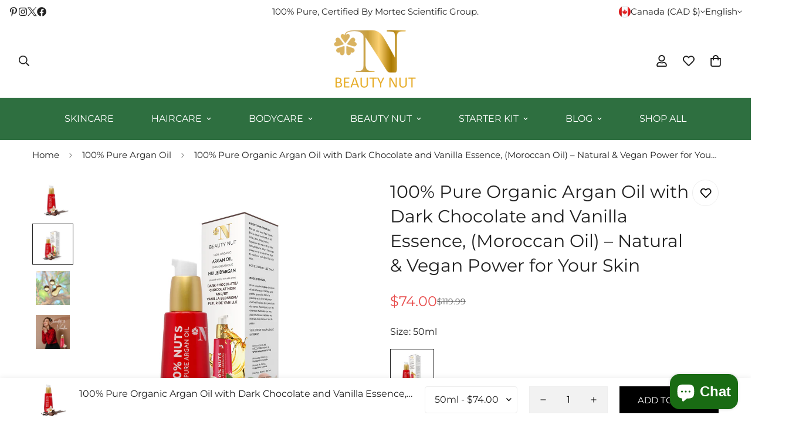

--- FILE ---
content_type: text/html; charset=utf-8
request_url: https://beautynut.com/products/scented-organ-oil-chocolate-vanilla
body_size: 65447
content:

<!doctype html>
<html
  class="no-js  m:overflow-hidden"
  lang="en"
  data-template="product"
  
>
  <head>
    <meta charset="utf-8">
    <meta http-equiv="X-UA-Compatible" content="IE=edge">
    <meta name="viewport" content="width=device-width, initial-scale=1, maximum-scale=1.0, user-scalable=0">
    <meta name="theme-color" content="">
    <link rel="canonical" href="https://beautynut.com/products/scented-organ-oil-chocolate-vanilla">
    <link rel="preconnect" href="https://fonts.shopifycdn.com" crossorigin>
    <link rel="preconnect" href="https://cdn.shopify.com" crossorigin><link rel="shortcut icon" type="image/png" href="//beautynut.com/cdn/shop/files/Favicon.png?crop=center&height=32&v=1707342786&width=32"><title>100% Pure Organic Argan Oil with Dark Chocolate and Vanilla Essence, (Moroccan Oil) – Natural &amp; Vegan Power for Your Skin| Beauty Nut &ndash; BeautyNut</title><meta name="description" content="Enhance the look and feel of your skin and face with Beauty Nut organic argan oil. This natural argan oil of morocco is packed with nutrients and antioxidants known to keep skin youthful."><meta property="og:site_name" content="BeautyNut">
<meta property="og:url" content="https://beautynut.com/products/scented-organ-oil-chocolate-vanilla">
<meta property="og:title" content="100% Pure Organic Argan Oil with Dark Chocolate and Vanilla Essence, (Moroccan Oil) – Natural &amp; Vegan Power for Your Skin| Beauty Nut">
<meta property="og:type" content="product">
<meta property="og:description" content="Enhance the look and feel of your skin and face with Beauty Nut organic argan oil. This natural argan oil of morocco is packed with nutrients and antioxidants known to keep skin youthful."><meta property="og:image" content="http://beautynut.com/cdn/shop/products/ArganOil-ChcolateandVanilla-Main.png?v=1740590997">
<meta property="og:image:secure_url" content="https://beautynut.com/cdn/shop/products/ArganOil-ChcolateandVanilla-Main.png?v=1740590997">
<meta property="og:image:width" content="1328">
<meta property="og:image:height" content="1328"><meta property="og:price:amount" content="74.00">
<meta property="og:price:currency" content="CAD"><meta name="twitter:site" content="@bn_cosmetics"><meta name="twitter:card" content="summary_large_image">
<meta name="twitter:title" content="100% Pure Organic Argan Oil with Dark Chocolate and Vanilla Essence, (Moroccan Oil) – Natural &amp; Vegan Power for Your Skin| Beauty Nut">
<meta name="twitter:description" content="Enhance the look and feel of your skin and face with Beauty Nut organic argan oil. This natural argan oil of morocco is packed with nutrients and antioxidants known to keep skin youthful.">


  <link rel="preload" as="font" href="//beautynut.com/cdn/fonts/montserrat/montserrat_n4.81949fa0ac9fd2021e16436151e8eaa539321637.woff2" type="font/woff2" crossorigin>
  <link rel="preload" as="font" href="//beautynut.com/cdn/fonts/montserrat/montserrat_n7.3c434e22befd5c18a6b4afadb1e3d77c128c7939.woff2" type="font/woff2" crossorigin>
  

  <link rel="preload" as="font" href="//beautynut.com/cdn/fonts/montserrat/montserrat_n4.81949fa0ac9fd2021e16436151e8eaa539321637.woff2" type="font/woff2" crossorigin>
  
<style>
  @font-face {  font-family: Montserrat;  font-weight: 400;  font-style: normal;  font-display: swap;  src: url("//beautynut.com/cdn/fonts/montserrat/montserrat_n4.81949fa0ac9fd2021e16436151e8eaa539321637.woff2") format("woff2"),       url("//beautynut.com/cdn/fonts/montserrat/montserrat_n4.a6c632ca7b62da89c3594789ba828388aac693fe.woff") format("woff");}@font-face {  font-family: Montserrat;  font-weight: 700;  font-style: normal;  font-display: swap;  src: url("//beautynut.com/cdn/fonts/montserrat/montserrat_n7.3c434e22befd5c18a6b4afadb1e3d77c128c7939.woff2") format("woff2"),       url("//beautynut.com/cdn/fonts/montserrat/montserrat_n7.5d9fa6e2cae713c8fb539a9876489d86207fe957.woff") format("woff");}@font-face {  font-family: Montserrat;  font-weight: 300;  font-style: normal;  font-display: swap;  src: url("//beautynut.com/cdn/fonts/montserrat/montserrat_n3.29e699231893fd243e1620595067294bb067ba2a.woff2") format("woff2"),       url("//beautynut.com/cdn/fonts/montserrat/montserrat_n3.64ed56f012a53c08a49d49bd7e0c8d2f46119150.woff") format("woff");}:root {  --font-stack-header: Montserrat, sans-serif;  --font-style-header: normal;  --font-weight-header: 400;  --font-weight-header--bolder: 700;  --font-weight-header--lighter: 300;}@font-face {  font-family: Montserrat;  font-weight: 400;  font-style: normal;  font-display: swap;  src: url("//beautynut.com/cdn/fonts/montserrat/montserrat_n4.81949fa0ac9fd2021e16436151e8eaa539321637.woff2") format("woff2"),       url("//beautynut.com/cdn/fonts/montserrat/montserrat_n4.a6c632ca7b62da89c3594789ba828388aac693fe.woff") format("woff");}@font-face {  font-family: Montserrat;  font-weight: 700;  font-style: normal;  font-display: swap;  src: url("//beautynut.com/cdn/fonts/montserrat/montserrat_n7.3c434e22befd5c18a6b4afadb1e3d77c128c7939.woff2") format("woff2"),       url("//beautynut.com/cdn/fonts/montserrat/montserrat_n7.5d9fa6e2cae713c8fb539a9876489d86207fe957.woff") format("woff");}@font-face {  font-family: Montserrat;  font-weight: 700;  font-style: normal;  font-display: swap;  src: url("//beautynut.com/cdn/fonts/montserrat/montserrat_n7.3c434e22befd5c18a6b4afadb1e3d77c128c7939.woff2") format("woff2"),       url("//beautynut.com/cdn/fonts/montserrat/montserrat_n7.5d9fa6e2cae713c8fb539a9876489d86207fe957.woff") format("woff");}@font-face {  font-family: Montserrat;  font-weight: 400;  font-style: italic;  font-display: swap;  src: url("//beautynut.com/cdn/fonts/montserrat/montserrat_i4.5a4ea298b4789e064f62a29aafc18d41f09ae59b.woff2") format("woff2"),       url("//beautynut.com/cdn/fonts/montserrat/montserrat_i4.072b5869c5e0ed5b9d2021e4c2af132e16681ad2.woff") format("woff");}@font-face {  font-family: Montserrat;  font-weight: 700;  font-style: italic;  font-display: swap;  src: url("//beautynut.com/cdn/fonts/montserrat/montserrat_i7.a0d4a463df4f146567d871890ffb3c80408e7732.woff2") format("woff2"),       url("//beautynut.com/cdn/fonts/montserrat/montserrat_i7.f6ec9f2a0681acc6f8152c40921d2a4d2e1a2c78.woff") format("woff");}:root {  --font-weight-body--bold: 700;  --font-weight-body--bolder: 700;  --font-stack-body: Montserrat, sans-serif;  --font-style-body: normal;  --font-weight-body: 400;}
</style>
<style>
  html {
    font-size: calc(var(--font-base-size, 16) * 1px);
    -webkit-font-smoothing: antialiased;
    height: 100%;
    scroll-behavior: smooth;
  }
  body {
    margin: 0;
    font-family: var(--font-stack-body);
    font-weight: var(--font-weight-body);
    font-style: var(--font-style-body);
    color: rgb(var(--color-foreground));
    font-size: calc(var(--font-base-size, 16) * 1px);
    line-height: calc(var(--base-line-height) * 1px);
    background-color: rgb(var(--color-background));
    position: relative;
    min-height: 100%;
  }

  body,
  html {
    overflow-x: clip;
  }

  html.prevent-scroll,
  html.prevent-scroll body {
    height: auto;
    overflow: hidden !important;
  }

  html.prevent-scroll {
    padding-right: var(--m-scrollbar-width);
  }

  h1,
  h2,
  h3,
  h4,
  h5,
  h6 {
    font-family: var(--font-stack-header);
    font-weight: var(--font-weight-header);
    font-style: var(--font-style-header);
    color: rgb(var(--color-heading));
    line-height: normal;
    letter-spacing: var(--heading-letter-spacing);
  }
  h1,
  .h1 {
    font-size: calc(((var(--font-h1-mobile)) / (var(--font-base-size))) * 1rem);
    line-height: 1.278;
  }

  h2,
  .h2 {
    font-size: calc(((var(--font-h2-mobile)) / (var(--font-base-size))) * 1rem);
    line-height: 1.267;
  }

  h3,
  .h3 {
    font-size: calc(((var(--font-h3-mobile)) / (var(--font-base-size))) * 1rem);
    line-height: 1.36;
  }

  h4,
  .h4 {
    font-size: calc(((var(--font-h4-mobile)) / (var(--font-base-size))) * 1rem);
    line-height: 1.4;
  }

  h5,
  .h5 {
    font-size: calc(((var(--font-h5-mobile)) / (var(--font-base-size))) * 1rem);
    line-height: 1.5;
  }

  h6,
  .h6 {
    font-size: calc(((var(--font-h6-mobile)) / (var(--font-base-size))) * 1rem);
    line-height: 1.5;
  }

  @media only screen and (min-width: 768px) {
    .h1,
    h1 {
      font-size: calc(((var(--font-h1-tablet)) / (var(--font-base-size))) * 1rem);
      line-height: 1.238;
    }
    .h2,
    h2 {
      font-size: calc(((var(--font-h2-tablet)) / (var(--font-base-size))) * 1rem);
      line-height: 1.235;
    }
    h3,
    .h3 {
      font-size: calc(((var(--font-h3-tablet)) / (var(--font-base-size))) * 1rem);
      line-height: 1.36;
    }
    h4,
    .h4 {
      font-size: calc(((var(--font-h4-tablet)) / (var(--font-base-size))) * 1rem);
      line-height: 1.4;
    }
  }

  @media only screen and (min-width: 1280px) {
    .h1,
    h1 {
      font-size: calc(((var(--font-h1-desktop)) / (var(--font-base-size))) * 1rem);
      line-height: 1.167;
    }
    .h2,
    h2 {
      font-size: calc(((var(--font-h2-desktop)) / (var(--font-base-size))) * 1rem);
      line-height: 1.238;
    }
    h3,
    .h3 {
      font-size: calc(((var(--font-h3-desktop)) / (var(--font-base-size))) * 1rem);
      line-height: 1.278;
    }
    h4,
    .h4 {
      font-size: calc(((var(--font-h4-desktop)) / (var(--font-base-size))) * 1rem);
      line-height: 1.333;
    }
    h5,
    .h5 {
      font-size: calc(((var(--font-h5-desktop)) / (var(--font-base-size))) * 1rem);
    }
    h6,
    .h6 {
      font-size: calc(((var(--font-h6-desktop)) / (var(--font-base-size))) * 1rem);
    }
  }
  [style*='--aspect-ratio'] {
    position: relative;
    overflow: hidden;
  }
  [style*='--aspect-ratio']:before {
    display: block;
    width: 100%;
    content: '';
    height: 0px;
  }
  [style*='--aspect-ratio'] > *:first-child {
    top: 0;
    left: 0;
    right: 0;
    position: absolute !important;
    object-fit: cover;
    width: 100%;
    height: 100%;
  }
  [style*='--aspect-ratio']:before {
    padding-top: calc(100% / (0.0001 + var(--aspect-ratio, 16/9)));
  }
  @media (max-width: 767px) {
    [style*='--aspect-ratio']:before {
      padding-top: calc(100% / (0.0001 + var(--aspect-ratio-mobile, var(--aspect-ratio, 16/9))));
    }
  }
  .swiper-wrapper {
    display: flex;
  }
  .swiper-container:not(.swiper-container-initialized) .swiper-slide {
    width: calc(100% / var(--items, 1));
    flex: 0 0 auto;
  }
  @media (max-width: 1023px) {
    .swiper-container:not(.swiper-container-initialized) .swiper-slide {
      min-width: 40vw;
      flex: 0 0 auto;
    }
  }
  @media (max-width: 767px) {
    .swiper-container:not(.swiper-container-initialized) .swiper-slide {
      min-width: 66vw;
      flex: 0 0 auto;
    }
  }
</style>
<link href="//beautynut.com/cdn/shop/t/64/assets/main.css?v=127561782344722632961740584120" rel="stylesheet" type="text/css" media="all" />
<style data-shopify>
:root,.m-color-default {
      --color-background: 255,255,255;
      --color-background-secondary: 245,245,245;
   		
  		--gradient-background: #ffffff;
   		
   		--color-foreground: 34,34,34;
   		--color-foreground-secondary: 102,102,102;
  	--color-heading: 34,34,34;
   		--color-button: 0,0,0;
   		--color-button-text: 255,255,255;
   		--color-outline-button: 0,0,0;
  	--color-button-hover: 34, 34, 34;
  	--color-button-text-hover: 255, 255, 255;
   		--color-border: 238,238,238;
   		--color-price-sale: 232,78,78;
   		--color-price-regular: 0,0,0;
   		--color-form-field: 242,242,242;
   		--color-form-field-text: 0,0,0;
   		--color-tooltip: 34,34,34;
   		--color-tooltip-text: 255,255,255;
   	}
   
.m-color-dark {
      --color-background: 0,0,0;
      --color-background-secondary: 245,245,245;
   		
  		--gradient-background: #000000;
   		
   		--color-foreground: 255,255,255;
   		--color-foreground-secondary: 201,201,201;
  	--color-heading: 255,255,255;
   		--color-button: 255,255,255;
   		--color-button-text: 34,34,34;
   		--color-outline-button: 255,255,255;
  	--color-button-hover: 255, 255, 255;
  	--color-button-text-hover: 34, 34, 34;
   		--color-border: 75,75,75;
   		--color-price-sale: 232,78,78;
   		--color-price-regular: 255,255,255;
   		--color-form-field: 255,255,255;
   		--color-form-field-text: 34,34,34;
   		--color-tooltip: 255,255,255;
   		--color-tooltip-text: 34,34,34;
   	}
   
.m-color-footer {
      --color-background: 245,245,245;
      --color-background-secondary: 245,245,245;
   		
  		--gradient-background: #f5f5f5;
   		
   		--color-foreground: 0,0,0;
   		--color-foreground-secondary: 102,102,102;
  	--color-heading: 34,34,34;
   		--color-button: 34,34,34;
   		--color-button-text: 255,255,255;
   		--color-outline-button: 34,34,34;
  	--color-button-hover: 34, 34, 34;
  	--color-button-text-hover: 255, 255, 255;
   		--color-border: 0,0,0;
   		--color-price-sale: 232,78,78;
   		--color-price-regular: 0,0,0;
   		--color-form-field: 245,245,245;
   		--color-form-field-text: 0,0,0;
   		--color-tooltip: 34,34,34;
   		--color-tooltip-text: 255,255,255;
   	}
   
.m-color-badge-hot {
      --color-background: 154,132,200;
      --color-background-secondary: 245,245,245;
   		
  		--gradient-background: #9a84c8;
   		
   		--color-foreground: 255,255,255;
   		--color-foreground-secondary: 255,255,255;
  	--color-heading: 255,255,255;
   		--color-button: 255,255,255;
   		--color-button-text: 34,34,34;
   		--color-outline-button: 255,255,255;
  	--color-button-hover: 255, 255, 255;
  	--color-button-text-hover: 34, 34, 34;
   		--color-border: 222,222,222;
   		--color-price-sale: 255,255,255;
   		--color-price-regular: 255,255,255;
   		--color-form-field: 255,255,255;
   		--color-form-field-text: 0,0,0;
   		--color-tooltip: 255,255,255;
   		--color-tooltip-text: 34,34,34;
   	}
   
.m-color-badge-new {
      --color-background: 152,216,202;
      --color-background-secondary: 245,245,245;
   		
  		--gradient-background: #98d8ca;
   		
   		--color-foreground: 255,255,255;
   		--color-foreground-secondary: 255,255,255;
  	--color-heading: 255,255,255;
   		--color-button: 255,255,255;
   		--color-button-text: 34,34,34;
   		--color-outline-button: 255,255,255;
  	--color-button-hover: 255, 255, 255;
  	--color-button-text-hover: 34, 34, 34;
   		--color-border: 222,222,222;
   		--color-price-sale: 255,255,255;
   		--color-price-regular: 255,255,255;
   		--color-form-field: 255,255,255;
   		--color-form-field-text: 0,0,0;
   		--color-tooltip: 255,255,255;
   		--color-tooltip-text: 34,34,34;
   	}
   
.m-color-badge-sale {
      --color-background: 218,63,63;
      --color-background-secondary: 245,245,245;
   		
  		--gradient-background: #da3f3f;
   		
   		--color-foreground: 255,255,255;
   		--color-foreground-secondary: 255,255,255;
  	--color-heading: 255,255,255;
   		--color-button: 255,255,255;
   		--color-button-text: 34,34,34;
   		--color-outline-button: 255,255,255;
  	--color-button-hover: 255, 255, 255;
  	--color-button-text-hover: 34, 34, 34;
   		--color-border: 222,222,222;
   		--color-price-sale: 255,255,255;
   		--color-price-regular: 255,255,255;
   		--color-form-field: 255,255,255;
   		--color-form-field-text: 0,0,0;
   		--color-tooltip: 255,255,255;
   		--color-tooltip-text: 34,34,34;
   	}
   
.m-color-scheme-986bc9fb-ee3e-43f4-8701-6220a871d69f {
      --color-background: 255,255,255;
      --color-background-secondary: 245,245,245;
   		
  		--gradient-background: #ffffff;
   		
   		--color-foreground: 34,34,34;
   		--color-foreground-secondary: 102,102,102;
  	--color-heading: 34,34,34;
   		--color-button: 218,63,63;
   		--color-button-text: 255,255,255;
   		--color-outline-button: 0,0,0;
  	--color-button-hover: 34, 34, 34;
  	--color-button-text-hover: 255, 255, 255;
   		--color-border: 238,238,238;
   		--color-price-sale: 232,78,78;
   		--color-price-regular: 0,0,0;
   		--color-form-field: 242,242,242;
   		--color-form-field-text: 0,0,0;
   		--color-tooltip: 34,34,34;
   		--color-tooltip-text: 255,255,255;
   	}
   
.m-color-scheme-1a734a7a-1769-4a80-9a7a-a3a8e8dce723 {
      --color-background: 255,255,255;
      --color-background-secondary: 245,245,245;
   		
  		--gradient-background: #ffffff;
   		
   		--color-foreground: 34,34,34;
   		--color-foreground-secondary: 102,102,102;
  	--color-heading: 34,34,34;
   		--color-button: 0,0,0;
   		--color-button-text: 255,255,255;
   		--color-outline-button: 0,0,0;
  	--color-button-hover: 34, 34, 34;
  	--color-button-text-hover: 255, 255, 255;
   		--color-border: 238,238,238;
   		--color-price-sale: 46,111,64;
   		--color-price-regular: 0,0,0;
   		--color-form-field: 242,242,242;
   		--color-form-field-text: 0,0,0;
   		--color-tooltip: 34,34,34;
   		--color-tooltip-text: 255,255,255;
   	}
   
.m-color-scheme-57d0a236-1f8b-4f3a-9a79-f1ea8bb915d0 {
      --color-background: 255,255,255;
      --color-background-secondary: 245,245,245;
   		
  		--gradient-background: #ffffff;
   		
   		--color-foreground: 34,34,34;
   		--color-foreground-secondary: 102,102,102;
  	--color-heading: 34,34,34;
   		--color-button: 0,0,0;
   		--color-button-text: 255,255,255;
   		--color-outline-button: 0,0,0;
  	--color-button-hover: 34, 34, 34;
  	--color-button-text-hover: 255, 255, 255;
   		--color-border: 238,238,238;
   		--color-price-sale: 232,78,78;
   		--color-price-regular: 0,0,0;
   		--color-form-field: 242,242,242;
   		--color-form-field-text: 0,0,0;
   		--color-tooltip: 34,34,34;
   		--color-tooltip-text: 255,255,255;
   	}
   
.m-color-scheme-4d4c27a4-f687-4b9a-90ca-5222e967bf8f {
      --color-background: 46,111,64;
      --color-background-secondary: 245,245,245;
   		
  		--gradient-background: #2e6f40;
   		
   		--color-foreground: 255,255,255;
   		--color-foreground-secondary: 255,255,255;
  	--color-heading: 255,255,255;
   		--color-button: 255,255,255;
   		--color-button-text: 0,0,0;
   		--color-outline-button: 0,0,0;
  	--color-button-hover: 34, 34, 34;
  	--color-button-text-hover: 255, 255, 255;
   		--color-border: 238,238,238;
   		--color-price-sale: 232,78,78;
   		--color-price-regular: 0,0,0;
   		--color-form-field: 242,242,242;
   		--color-form-field-text: 0,0,0;
   		--color-tooltip: 34,34,34;
   		--color-tooltip-text: 255,255,255;
   	}
   
.m-color-scheme-c1ba4cbd-a346-4eb9-917c-34549517e963 {
      --color-background: 255,255,255;
      --color-background-secondary: 245,245,245;
   		
  		--gradient-background: #ffffff;
   		
   		--color-foreground: 34,34,34;
   		--color-foreground-secondary: 102,102,102;
  	--color-heading: 34,34,34;
   		--color-button: 0,0,0;
   		--color-button-text: 255,255,255;
   		--color-outline-button: 0,0,0;
  	--color-button-hover: 34, 34, 34;
  	--color-button-text-hover: 255, 255, 255;
   		--color-border: 238,238,238;
   		--color-price-sale: 232,78,78;
   		--color-price-regular: 0,0,0;
   		--color-form-field: 242,242,242;
   		--color-form-field-text: 0,0,0;
   		--color-tooltip: 34,34,34;
   		--color-tooltip-text: 255,255,255;
   	}
   
   .m-color-default, .m-color-dark, .m-color-footer, .m-color-badge-hot, .m-color-badge-new, .m-color-badge-sale, .m-color-scheme-986bc9fb-ee3e-43f4-8701-6220a871d69f, .m-color-scheme-1a734a7a-1769-4a80-9a7a-a3a8e8dce723, .m-color-scheme-57d0a236-1f8b-4f3a-9a79-f1ea8bb915d0, .m-color-scheme-4d4c27a4-f687-4b9a-90ca-5222e967bf8f, .m-color-scheme-c1ba4cbd-a346-4eb9-917c-34549517e963 {
   	color: rgb(var(--color-foreground));
   	background-color: rgb(var(--color-background));
   }:root {      /* ANIMATIONS */   	--m-duration-short: .1s;      --m-duration-default: .25s;      --m-duration-long: .5s;      --m-duration-image: .65s;      --m-duration-animate: 1s;      --m-animation-duration: 600ms;      --m-animation-fade-in-up: m-fade-in-up var(--m-animation-duration) cubic-bezier(0, 0, 0.3, 1) forwards;      --m-animation-fade-in-left: m-fade-in-left var(--m-animation-duration) cubic-bezier(0, 0, 0.3, 1) forwards;      --m-animation-fade-in-right: m-fade-in-right var(--m-animation-duration) cubic-bezier(0, 0, 0.3, 1) forwards;      --m-animation-fade-in-left-rtl: m-fade-in-left-rtl var(--m-animation-duration) cubic-bezier(0, 0, 0.3, 1) forwards;      --m-animation-fade-in-right-rtl: m-fade-in-right-rtl var(--m-animation-duration) cubic-bezier(0, 0, 0.3, 1) forwards;      --m-animation-fade-in: m-fade-in calc(var(--m-animation-duration) * 2) cubic-bezier(0, 0, 0.3, 1);      --m-animation-zoom-fade: m-zoom-fade var(--m-animation-duration) ease forwards;   	/* BODY */   	--base-line-height: 28;  /* INPUTS */  --inputs-border-width: 1px;   	--inputs-radius: 0px;   	/* BUTTON */   	--btn-letter-spacing: 0px;   	--btn-border-radius: 0px;   	--btn-border-width: 1px;   	--btn-line-height: 23px;   	   	--btn-text-transform: uppercase;   	   	/* COUNT BUBBLE */   	--color-cart-wishlist-count: #ffffff;   	--bg-cart-wishlist-count: #da3f3f;   	/* OVERLAY */   	--color-image-overlay: #000000;   	--opacity-image-overlay: 0.4;   	/* Notification */   	--color-success: 58,135,53;   	--color-warning: 210,134,26;     --color-error: 218, 63, 63;     --color-error-bg: #fbeaea;     --color-warning-bg: #faecd7;     --color-success-bg: #d1eccf;   	/* CUSTOM COLOR */   	--text-black: 0,0,0;   	--text-white: 255,255,255;   	--bg-black: 0,0,0;   	--bg-white: 255,255,255;   	--rounded-full: 9999px;   	--bg-card-placeholder: rgba(243,243,243,1);   	--arrow-select-box: url(//beautynut.com/cdn/shop/t/64/assets/ar-down.svg?v=92728264558441377851740584120);   	/* FONT SIZES */   	--font-base-size: 16;   	--font-btn-size: 15px;   	--font-btn-weight: 400;   	--font-h1-desktop: 61;   	--font-h1-tablet: 42;   	--font-h1-mobile: 36;   	--font-h2-desktop: 42;   	--font-h2-tablet: 33;   	--font-h2-mobile: 29;   	--font-h3-desktop: 36;   	--font-h3-tablet: 28;   	--font-h3-mobile: 25;   	--font-h4-desktop: 24;   	--font-h4-tablet: 19;   	--font-h4-mobile: 19;   	--font-h5-desktop: 18;   	--font-h5-mobile: 16;   	--font-h6-desktop: 16;   	--font-h6-mobile: 16;   	--heading-letter-spacing: 0px;  --arrow-down-url: url(//beautynut.com/cdn/shop/t/64/assets/arrow-down.svg?v=157552497485556416461740584120);  --arrow-down-white-url: url(//beautynut.com/cdn/shop/t/64/assets/arrow-down-white.svg?v=70535736727834135531740584120);  --product-title-line-clamp: unset;   	--spacing-sections-desktop: 0px;      --spacing-sections-laptop: 0px;      --spacing-sections-tablet: 0px;      --spacing-sections-mobile: 0px;   	/* LAYOUT */   	--container-width: 1200px;  --fluid-container-width: 1800px;  --fluid-container-offset: 100px;   }
</style><link rel="stylesheet" href="//beautynut.com/cdn/shop/t/64/assets/cart.css?v=87792237976305593871740584120" media="print" onload="this.media='all'">
<noscript><link href="//beautynut.com/cdn/shop/t/64/assets/cart.css?v=87792237976305593871740584120" rel="stylesheet" type="text/css" media="all" /></noscript><link href="//beautynut.com/cdn/shop/t/64/assets/vendor.css?v=78734522753772538311740584120" rel="stylesheet" type="text/css" media="all" /><link rel="stylesheet" href="//beautynut.com/cdn/shop/t/64/assets/custom-style.css?v=68377333970908838601740584120" media="print" onload="this.media='all'">
<link rel="stylesheet" href="//beautynut.com/cdn/shop/t/64/assets/custom.css?v=105997007003712207781740584120" media="print" onload="this.media='all'">
<noscript><link href="//beautynut.com/cdn/shop/t/64/assets/custom-style.css?v=68377333970908838601740584120" rel="stylesheet" type="text/css" media="all" /></noscript>
<noscript><link href="//beautynut.com/cdn/shop/t/64/assets/custom.css?v=105997007003712207781740584120" rel="stylesheet" type="text/css" media="all" /></noscript><style data-shopify>:root {  --input-rounded: 0;}body .m-menu {  --main-link-py: 24px;}.m-product-card .m-product-card__name {  font-size: 16px;  font-style: italic;  font-weight: 700;}body .m-footer .m-footer--block-title {  font-size: 15px;  font-style: italic;  font-weight: 700;}.m-footer--block-our_store .social-media-links {  margin: 0px -18px;  margin-top: 25px;}.m-footer--block-custom_text a {  text-decoration: underline;}body .m-footer .social-media-links a {  padding: 0 18px;}@media (min-width: 1024px) {  body .m-footer--block-newsletter .m-footer--block-title {    font-size: 36px;    letter-spacing: 3px;  }  body .m-footer .m-newsletter-form {    margin-top: 36px;  }}
</style>


<script src="//beautynut.com/cdn/shop/t/64/assets/product-list.js?v=133975944838759569291740584120" defer="defer"></script>
<script src="//beautynut.com/cdn/shop/t/64/assets/vendor.js?v=78529491220497670401740584120" defer="defer"></script>
    <script src="//beautynut.com/cdn/shop/t/64/assets/theme-global.js?v=18579654960834077291740584120" defer="defer"></script><script src="//beautynut.com/cdn/shop/t/64/assets/animations.js?v=155369821993258477171740584120" defer="defer"></script><script>window.performance && window.performance.mark && window.performance.mark('shopify.content_for_header.start');</script><meta name="google-site-verification" content="HlFGa82rY2XnWnefRb5WToIjOyrEl7GzMnMW9JeECH0">
<meta name="facebook-domain-verification" content="pd4b7g49mwywjpniaktcgsz2nzwe3x">
<meta id="shopify-digital-wallet" name="shopify-digital-wallet" content="/14036992086/digital_wallets/dialog">
<meta name="shopify-checkout-api-token" content="7b60ce7e1562819a6b28bdadf49b69ec">
<meta id="in-context-paypal-metadata" data-shop-id="14036992086" data-venmo-supported="false" data-environment="production" data-locale="en_US" data-paypal-v4="true" data-currency="CAD">
<link rel="alternate" type="application/json+oembed" href="https://beautynut.com/products/scented-organ-oil-chocolate-vanilla.oembed">
<script async="async" src="/checkouts/internal/preloads.js?locale=en-CA"></script>
<script id="shopify-features" type="application/json">{"accessToken":"7b60ce7e1562819a6b28bdadf49b69ec","betas":["rich-media-storefront-analytics"],"domain":"beautynut.com","predictiveSearch":true,"shopId":14036992086,"locale":"en"}</script>
<script>var Shopify = Shopify || {};
Shopify.shop = "beauty-nut.myshopify.com";
Shopify.locale = "en";
Shopify.currency = {"active":"CAD","rate":"1.0"};
Shopify.country = "CA";
Shopify.theme = {"name":"New Version Published on Feb 25, 2025","id":135323222102,"schema_name":"Minimog - OS 2.0","schema_version":"5.4.0","theme_store_id":null,"role":"main"};
Shopify.theme.handle = "null";
Shopify.theme.style = {"id":null,"handle":null};
Shopify.cdnHost = "beautynut.com/cdn";
Shopify.routes = Shopify.routes || {};
Shopify.routes.root = "/";</script>
<script type="module">!function(o){(o.Shopify=o.Shopify||{}).modules=!0}(window);</script>
<script>!function(o){function n(){var o=[];function n(){o.push(Array.prototype.slice.apply(arguments))}return n.q=o,n}var t=o.Shopify=o.Shopify||{};t.loadFeatures=n(),t.autoloadFeatures=n()}(window);</script>
<script id="shop-js-analytics" type="application/json">{"pageType":"product"}</script>
<script defer="defer" async type="module" src="//beautynut.com/cdn/shopifycloud/shop-js/modules/v2/client.init-shop-cart-sync_BT-GjEfc.en.esm.js"></script>
<script defer="defer" async type="module" src="//beautynut.com/cdn/shopifycloud/shop-js/modules/v2/chunk.common_D58fp_Oc.esm.js"></script>
<script defer="defer" async type="module" src="//beautynut.com/cdn/shopifycloud/shop-js/modules/v2/chunk.modal_xMitdFEc.esm.js"></script>
<script type="module">
  await import("//beautynut.com/cdn/shopifycloud/shop-js/modules/v2/client.init-shop-cart-sync_BT-GjEfc.en.esm.js");
await import("//beautynut.com/cdn/shopifycloud/shop-js/modules/v2/chunk.common_D58fp_Oc.esm.js");
await import("//beautynut.com/cdn/shopifycloud/shop-js/modules/v2/chunk.modal_xMitdFEc.esm.js");

  window.Shopify.SignInWithShop?.initShopCartSync?.({"fedCMEnabled":true,"windoidEnabled":true});

</script>
<script>(function() {
  var isLoaded = false;
  function asyncLoad() {
    if (isLoaded) return;
    isLoaded = true;
    var urls = ["https:\/\/tabs.tkdigital.dev\/scripts\/ne_smart_tabs_e17555b9dcc7ebff805cbcaaeabb5f93.js?shop=beauty-nut.myshopify.com","https:\/\/cdn.nfcube.com\/instafeed-e9969879952df8cf10bcccada70fec01.js?shop=beauty-nut.myshopify.com","https:\/\/chimpstatic.com\/mcjs-connected\/js\/users\/7abbe9f46e059d4f44c3fbc1d\/6d305f4411d0676ab174d5dac.js?shop=beauty-nut.myshopify.com","https:\/\/cdn.hextom.com\/js\/freeshippingbar.js?shop=beauty-nut.myshopify.com","https:\/\/script.pop-convert.com\/new-micro\/production.pc.min.js?unique_id=beauty-nut.myshopify.com\u0026shop=beauty-nut.myshopify.com","https:\/\/cdn.s3.pop-convert.com\/pcjs.production.min.js?unique_id=beauty-nut.myshopify.com\u0026shop=beauty-nut.myshopify.com"];
    for (var i = 0; i < urls.length; i++) {
      var s = document.createElement('script');
      s.type = 'text/javascript';
      s.async = true;
      s.src = urls[i];
      var x = document.getElementsByTagName('script')[0];
      x.parentNode.insertBefore(s, x);
    }
  };
  if(window.attachEvent) {
    window.attachEvent('onload', asyncLoad);
  } else {
    window.addEventListener('load', asyncLoad, false);
  }
})();</script>
<script id="__st">var __st={"a":14036992086,"offset":-18000,"reqid":"63a25b24-b7f6-4d37-882d-0e67cce86d9f-1769281129","pageurl":"beautynut.com\/products\/scented-organ-oil-chocolate-vanilla","u":"6fd9dc82884b","p":"product","rtyp":"product","rid":4664208130134};</script>
<script>window.ShopifyPaypalV4VisibilityTracking = true;</script>
<script id="captcha-bootstrap">!function(){'use strict';const t='contact',e='account',n='new_comment',o=[[t,t],['blogs',n],['comments',n],[t,'customer']],c=[[e,'customer_login'],[e,'guest_login'],[e,'recover_customer_password'],[e,'create_customer']],r=t=>t.map((([t,e])=>`form[action*='/${t}']:not([data-nocaptcha='true']) input[name='form_type'][value='${e}']`)).join(','),a=t=>()=>t?[...document.querySelectorAll(t)].map((t=>t.form)):[];function s(){const t=[...o],e=r(t);return a(e)}const i='password',u='form_key',d=['recaptcha-v3-token','g-recaptcha-response','h-captcha-response',i],f=()=>{try{return window.sessionStorage}catch{return}},m='__shopify_v',_=t=>t.elements[u];function p(t,e,n=!1){try{const o=window.sessionStorage,c=JSON.parse(o.getItem(e)),{data:r}=function(t){const{data:e,action:n}=t;return t[m]||n?{data:e,action:n}:{data:t,action:n}}(c);for(const[e,n]of Object.entries(r))t.elements[e]&&(t.elements[e].value=n);n&&o.removeItem(e)}catch(o){console.error('form repopulation failed',{error:o})}}const l='form_type',E='cptcha';function T(t){t.dataset[E]=!0}const w=window,h=w.document,L='Shopify',v='ce_forms',y='captcha';let A=!1;((t,e)=>{const n=(g='f06e6c50-85a8-45c8-87d0-21a2b65856fe',I='https://cdn.shopify.com/shopifycloud/storefront-forms-hcaptcha/ce_storefront_forms_captcha_hcaptcha.v1.5.2.iife.js',D={infoText:'Protected by hCaptcha',privacyText:'Privacy',termsText:'Terms'},(t,e,n)=>{const o=w[L][v],c=o.bindForm;if(c)return c(t,g,e,D).then(n);var r;o.q.push([[t,g,e,D],n]),r=I,A||(h.body.append(Object.assign(h.createElement('script'),{id:'captcha-provider',async:!0,src:r})),A=!0)});var g,I,D;w[L]=w[L]||{},w[L][v]=w[L][v]||{},w[L][v].q=[],w[L][y]=w[L][y]||{},w[L][y].protect=function(t,e){n(t,void 0,e),T(t)},Object.freeze(w[L][y]),function(t,e,n,w,h,L){const[v,y,A,g]=function(t,e,n){const i=e?o:[],u=t?c:[],d=[...i,...u],f=r(d),m=r(i),_=r(d.filter((([t,e])=>n.includes(e))));return[a(f),a(m),a(_),s()]}(w,h,L),I=t=>{const e=t.target;return e instanceof HTMLFormElement?e:e&&e.form},D=t=>v().includes(t);t.addEventListener('submit',(t=>{const e=I(t);if(!e)return;const n=D(e)&&!e.dataset.hcaptchaBound&&!e.dataset.recaptchaBound,o=_(e),c=g().includes(e)&&(!o||!o.value);(n||c)&&t.preventDefault(),c&&!n&&(function(t){try{if(!f())return;!function(t){const e=f();if(!e)return;const n=_(t);if(!n)return;const o=n.value;o&&e.removeItem(o)}(t);const e=Array.from(Array(32),(()=>Math.random().toString(36)[2])).join('');!function(t,e){_(t)||t.append(Object.assign(document.createElement('input'),{type:'hidden',name:u})),t.elements[u].value=e}(t,e),function(t,e){const n=f();if(!n)return;const o=[...t.querySelectorAll(`input[type='${i}']`)].map((({name:t})=>t)),c=[...d,...o],r={};for(const[a,s]of new FormData(t).entries())c.includes(a)||(r[a]=s);n.setItem(e,JSON.stringify({[m]:1,action:t.action,data:r}))}(t,e)}catch(e){console.error('failed to persist form',e)}}(e),e.submit())}));const S=(t,e)=>{t&&!t.dataset[E]&&(n(t,e.some((e=>e===t))),T(t))};for(const o of['focusin','change'])t.addEventListener(o,(t=>{const e=I(t);D(e)&&S(e,y())}));const B=e.get('form_key'),M=e.get(l),P=B&&M;t.addEventListener('DOMContentLoaded',(()=>{const t=y();if(P)for(const e of t)e.elements[l].value===M&&p(e,B);[...new Set([...A(),...v().filter((t=>'true'===t.dataset.shopifyCaptcha))])].forEach((e=>S(e,t)))}))}(h,new URLSearchParams(w.location.search),n,t,e,['guest_login'])})(!0,!0)}();</script>
<script integrity="sha256-4kQ18oKyAcykRKYeNunJcIwy7WH5gtpwJnB7kiuLZ1E=" data-source-attribution="shopify.loadfeatures" defer="defer" src="//beautynut.com/cdn/shopifycloud/storefront/assets/storefront/load_feature-a0a9edcb.js" crossorigin="anonymous"></script>
<script data-source-attribution="shopify.dynamic_checkout.dynamic.init">var Shopify=Shopify||{};Shopify.PaymentButton=Shopify.PaymentButton||{isStorefrontPortableWallets:!0,init:function(){window.Shopify.PaymentButton.init=function(){};var t=document.createElement("script");t.src="https://beautynut.com/cdn/shopifycloud/portable-wallets/latest/portable-wallets.en.js",t.type="module",document.head.appendChild(t)}};
</script>
<script data-source-attribution="shopify.dynamic_checkout.buyer_consent">
  function portableWalletsHideBuyerConsent(e){var t=document.getElementById("shopify-buyer-consent"),n=document.getElementById("shopify-subscription-policy-button");t&&n&&(t.classList.add("hidden"),t.setAttribute("aria-hidden","true"),n.removeEventListener("click",e))}function portableWalletsShowBuyerConsent(e){var t=document.getElementById("shopify-buyer-consent"),n=document.getElementById("shopify-subscription-policy-button");t&&n&&(t.classList.remove("hidden"),t.removeAttribute("aria-hidden"),n.addEventListener("click",e))}window.Shopify?.PaymentButton&&(window.Shopify.PaymentButton.hideBuyerConsent=portableWalletsHideBuyerConsent,window.Shopify.PaymentButton.showBuyerConsent=portableWalletsShowBuyerConsent);
</script>
<script>
  function portableWalletsCleanup(e){e&&e.src&&console.error("Failed to load portable wallets script "+e.src);var t=document.querySelectorAll("shopify-accelerated-checkout .shopify-payment-button__skeleton, shopify-accelerated-checkout-cart .wallet-cart-button__skeleton"),e=document.getElementById("shopify-buyer-consent");for(let e=0;e<t.length;e++)t[e].remove();e&&e.remove()}function portableWalletsNotLoadedAsModule(e){e instanceof ErrorEvent&&"string"==typeof e.message&&e.message.includes("import.meta")&&"string"==typeof e.filename&&e.filename.includes("portable-wallets")&&(window.removeEventListener("error",portableWalletsNotLoadedAsModule),window.Shopify.PaymentButton.failedToLoad=e,"loading"===document.readyState?document.addEventListener("DOMContentLoaded",window.Shopify.PaymentButton.init):window.Shopify.PaymentButton.init())}window.addEventListener("error",portableWalletsNotLoadedAsModule);
</script>

<script type="module" src="https://beautynut.com/cdn/shopifycloud/portable-wallets/latest/portable-wallets.en.js" onError="portableWalletsCleanup(this)" crossorigin="anonymous"></script>
<script nomodule>
  document.addEventListener("DOMContentLoaded", portableWalletsCleanup);
</script>

<link id="shopify-accelerated-checkout-styles" rel="stylesheet" media="screen" href="https://beautynut.com/cdn/shopifycloud/portable-wallets/latest/accelerated-checkout-backwards-compat.css" crossorigin="anonymous">
<style id="shopify-accelerated-checkout-cart">
        #shopify-buyer-consent {
  margin-top: 1em;
  display: inline-block;
  width: 100%;
}

#shopify-buyer-consent.hidden {
  display: none;
}

#shopify-subscription-policy-button {
  background: none;
  border: none;
  padding: 0;
  text-decoration: underline;
  font-size: inherit;
  cursor: pointer;
}

#shopify-subscription-policy-button::before {
  box-shadow: none;
}

      </style>

<script>window.performance && window.performance.mark && window.performance.mark('shopify.content_for_header.end');</script>

    <script>
      document.documentElement.className = document.documentElement.className.replace('no-js', 'js');
      if (Shopify.designMode) {
        document.documentElement.classList.add('shopify-design-mode');
      }
    </script>
    <script>window.MinimogTheme = {};window.MinimogLibs = {};window.MinimogStrings = {  addToCart: "Add to cart",  soldOut: "Sold Out",  unavailable: "Unavailable",  inStock: "In Stock",  lowStock: 'Low stock',  inventoryQuantityHtml: '<span class="m-product-inventory__quantity">{{ quantity }}</span> In stock',  inventoryLowQuantityHtml: 'Only <span class="m-product-inventory__quantity">{{ quantity }}</span> left',  checkout: "Check out",  viewCart: "View Cart",  cartRemove: "Remove",  zipcodeValidate: "Zip code can\u0026#39;t be blank",  noShippingRate: "There are no shipping rates for your address.",  shippingRatesResult: "We found {{count}} shipping rate(s) for your address",  recommendTitle: "Recommendation for you",  shipping: "Shipping",  add: "Add",  itemAdded: "Product added to cart successfully",  requiredField: "Please fill all the required fields(*) before Add To Cart!",  hours: "hours",  mins: "mins",  outOfStock: "Out of stock",  sold: "Sold",  available: "Available",  preorder: "Pre-order",  sold_out_items_message: "The product is already sold out.",  unitPrice: "Unit price",  unitPriceSeparator: "per",  cartError: "There was an error while updating your cart. Please try again.",  quantityError: "Not enough items available. Only {{ quantity }} left.' }}",  selectVariant: "Please select a variant before adding the product to your cart.",  valideDateTimeDelivery: "Please choose the current or future time."};window.MinimogThemeStyles = {  product: "https://beautynut.com/cdn/shop/t/64/assets/product.css?v=123339256832348369631740584120",  productInventory: "https://beautynut.com/cdn/shop/t/64/assets/component-product-inventory.css?v=111082497872923960041740584120"};window.MinimogThemeScripts = {  productModel: "https://beautynut.com/cdn/shop/t/64/assets/product-model.js?v=74883181231862109891740584120",  productMedia: "https://beautynut.com/cdn/shop/t/64/assets/product-media.js?v=173660877729249554031740584120",  variantsPicker: "https://beautynut.com/cdn/shop/t/64/assets/variant-picker.js?v=17515462640958628441740584120",  instagram: "https://beautynut.com/cdn/shop/t/64/assets/instagram.js?v=10017939140122895511740584120",  productInventory: "https://beautynut.com/cdn/shop/t/64/assets/product-inventory.js?v=56130558051591069411740584120"};window.MinimogSettings = {  design_mode: false,  requestPath: "\/products\/scented-organ-oil-chocolate-vanilla",  template: "product",  templateName: "product",productHandle: "scented-organ-oil-chocolate-vanilla",    productId: 4664208130134,currency_code: "CAD",  money_format: "${{amount}}",  base_url: window.location.origin + Shopify.routes.root,  money_with_currency_format: "${{amount}} CAD",theme: {    id: 135323222102,    name: "New Version Published on Feb 25, 2025",    role: "main",    version: "5.4.0",    online_store_version: "2.0",    preview_url: "https://beautynut.com?preview_theme_id=135323222102",  },  shop_domain: "https:\/\/beautynut.com",  shop_locale: {    published: [{"shop_locale":{"locale":"en","enabled":true,"primary":true,"published":true}}],    current: "en",    primary: "en",  },  routes: {    root: "\/",    cart: "\/cart",    product_recommendations_url: "\/recommendations\/products",    cart_add_url: '/cart/add',    cart_change_url: '/cart/change',    cart_update_url: '/cart/update',    predictive_search_url: '/search/suggest',    search_url: '/search'  },  hide_unavailable_product_options: true,  pcard_image_ratio: "3\/4",  cookie_consent_allow: "Allow cookies",  cookie_consent_message: "This website uses cookies to ensure you get the best experience on our website.",  cookie_consent_placement: "bottom",  cookie_consent_learnmore_link: "https:\/\/www.cookiesandyou.com\/",  cookie_consent_learnmore: "Learn more",  cookie_consent_theme: "black",  cookie_consent_decline: "Decline",  show_cookie_consent: false,  product_colors: "red: #FF6961,\nyellow: #FDDA76,\nblack: #000000,\nblue: #8DB4D2,\ngreen: #C1E1C1,\npurple: #B19CD9,\nsilver: #EEEEEF,\nwhite: #FFFFFF,\nbrown: #836953,\nlight-brown: #feb035,\ndark-turquoise: #23cddc,\norange: #FFB347,\ntan: #E9D1BF,\nviolet: #B490B0,\npink: #FFD1DC,\ngrey: #E0E0E0,\nsky: #96BDC6,\npale-leaf: #CCD4BF",  use_ajax_atc: true,  discount_code_enable: false,  enable_cart_drawer: true,  pcard_show_lowest_prices: false,  date_now: "2026\/01\/24 13:58:00-0500 (EST)",  foxKitBaseUrl: "foxkit.app"};function __setSwatchesOptions() {
    try {
      MinimogSettings._colorSwatches = []
      MinimogSettings._imageSwatches = []

      MinimogSettings.product_colors
        .split(',').filter(Boolean)
        .forEach(colorSwatch => {
          const [key, value] = colorSwatch.split(':')
          MinimogSettings._colorSwatches.push({
            key: key.trim().toLowerCase(),
            value: value && value.trim() || ''
          })
        })

      Object.keys(MinimogSettings).forEach(key => {
        if (key.includes('filter_color') && !key.includes('.png')) {
          if (MinimogSettings[`${key}.png`]) {
            MinimogSettings._imageSwatches.push({
              key: MinimogSettings[key].toLowerCase(),
              value: MinimogSettings[`${key}.png`]
            })
          }
        }
      })
    } catch (e) {
      console.error('Failed to convert color/image swatch structure!', e)
    }
  }

  __setSwatchesOptions();
</script>

    
    <!-- Meta Pixel Code -->
<script>
!function(f,b,e,v,n,t,s)
{if(f.fbq)return;n=f.fbq=function(){n.callMethod?
n.callMethod.apply(n,arguments):n.queue.push(arguments)};
if(!f._fbq)f._fbq=n;n.push=n;n.loaded=!0;n.version='2.0';
n.queue=[];t=b.createElement(e);t.async=!0;
t.src=v;s=b.getElementsByTagName(e)[0];
s.parentNode.insertBefore(t,s)}(window, document,'script',
'https://connect.facebook.net/en_US/fbevents.js');
fbq('init', '262885248062538');
fbq('track', 'PageView');
</script>
<noscript><img height="1" width="1" style="display:none"
src="https://www.facebook.com/tr?id=262885248062538&ev=PageView&noscript=1"
/></noscript>
<!-- End Meta Pixel Code -->
  <!-- BEGIN app block: shopify://apps/judge-me-reviews/blocks/judgeme_core/61ccd3b1-a9f2-4160-9fe9-4fec8413e5d8 --><!-- Start of Judge.me Core -->






<link rel="dns-prefetch" href="https://cdnwidget.judge.me">
<link rel="dns-prefetch" href="https://cdn.judge.me">
<link rel="dns-prefetch" href="https://cdn1.judge.me">
<link rel="dns-prefetch" href="https://api.judge.me">

<script data-cfasync='false' class='jdgm-settings-script'>window.jdgmSettings={"pagination":5,"disable_web_reviews":false,"badge_no_review_text":"No reviews","badge_n_reviews_text":"{{ n }} review/reviews","hide_badge_preview_if_no_reviews":true,"badge_hide_text":false,"enforce_center_preview_badge":false,"widget_title":"Customer Reviews","widget_open_form_text":"Write a review","widget_close_form_text":"Cancel review","widget_refresh_page_text":"Refresh page","widget_summary_text":"Based on {{ number_of_reviews }} review/reviews","widget_no_review_text":"Be the first to write a review","widget_name_field_text":"Display name","widget_verified_name_field_text":"Verified Name (public)","widget_name_placeholder_text":"Display name","widget_required_field_error_text":"This field is required.","widget_email_field_text":"Email address","widget_verified_email_field_text":"Verified Email (private, can not be edited)","widget_email_placeholder_text":"Your email address","widget_email_field_error_text":"Please enter a valid email address.","widget_rating_field_text":"Rating","widget_review_title_field_text":"Review Title","widget_review_title_placeholder_text":"Give your review a title","widget_review_body_field_text":"Review content","widget_review_body_placeholder_text":"Start writing here...","widget_pictures_field_text":"Picture/Video (optional)","widget_submit_review_text":"Submit Review","widget_submit_verified_review_text":"Submit Verified Review","widget_submit_success_msg_with_auto_publish":"Thank you! Please refresh the page in a few moments to see your review. You can remove or edit your review by logging into \u003ca href='https://judge.me/login' target='_blank' rel='nofollow noopener'\u003eJudge.me\u003c/a\u003e","widget_submit_success_msg_no_auto_publish":"Thank you! Your review will be published as soon as it is approved by the shop admin. You can remove or edit your review by logging into \u003ca href='https://judge.me/login' target='_blank' rel='nofollow noopener'\u003eJudge.me\u003c/a\u003e","widget_show_default_reviews_out_of_total_text":"Showing {{ n_reviews_shown }} out of {{ n_reviews }} reviews.","widget_show_all_link_text":"Show all","widget_show_less_link_text":"Show less","widget_author_said_text":"{{ reviewer_name }} said:","widget_days_text":"{{ n }} days ago","widget_weeks_text":"{{ n }} week/weeks ago","widget_months_text":"{{ n }} month/months ago","widget_years_text":"{{ n }} year/years ago","widget_yesterday_text":"Yesterday","widget_today_text":"Today","widget_replied_text":"\u003e\u003e {{ shop_name }} replied:","widget_read_more_text":"Read more","widget_reviewer_name_as_initial":"","widget_rating_filter_color":"#fbcd0a","widget_rating_filter_see_all_text":"See all reviews","widget_sorting_most_recent_text":"Most Recent","widget_sorting_highest_rating_text":"Highest Rating","widget_sorting_lowest_rating_text":"Lowest Rating","widget_sorting_with_pictures_text":"Only Pictures","widget_sorting_most_helpful_text":"Most Helpful","widget_open_question_form_text":"Ask a question","widget_reviews_subtab_text":"Reviews","widget_questions_subtab_text":"Questions","widget_question_label_text":"Question","widget_answer_label_text":"Answer","widget_question_placeholder_text":"Write your question here","widget_submit_question_text":"Submit Question","widget_question_submit_success_text":"Thank you for your question! We will notify you once it gets answered.","verified_badge_text":"Verified","verified_badge_bg_color":"","verified_badge_text_color":"","verified_badge_placement":"left-of-reviewer-name","widget_review_max_height":"","widget_hide_border":false,"widget_social_share":false,"widget_thumb":false,"widget_review_location_show":false,"widget_location_format":"","all_reviews_include_out_of_store_products":true,"all_reviews_out_of_store_text":"(out of store)","all_reviews_pagination":100,"all_reviews_product_name_prefix_text":"about","enable_review_pictures":true,"enable_question_anwser":false,"widget_theme":"default","review_date_format":"mm/dd/yyyy","default_sort_method":"most-recent","widget_product_reviews_subtab_text":"Product Reviews","widget_shop_reviews_subtab_text":"Shop Reviews","widget_other_products_reviews_text":"Reviews for other products","widget_store_reviews_subtab_text":"Store reviews","widget_no_store_reviews_text":"This store hasn't received any reviews yet","widget_web_restriction_product_reviews_text":"This product hasn't received any reviews yet","widget_no_items_text":"No items found","widget_show_more_text":"Show more","widget_write_a_store_review_text":"Write a Store Review","widget_other_languages_heading":"Reviews in Other Languages","widget_translate_review_text":"Translate review to {{ language }}","widget_translating_review_text":"Translating...","widget_show_original_translation_text":"Show original ({{ language }})","widget_translate_review_failed_text":"Review couldn't be translated.","widget_translate_review_retry_text":"Retry","widget_translate_review_try_again_later_text":"Try again later","show_product_url_for_grouped_product":false,"widget_sorting_pictures_first_text":"Pictures First","show_pictures_on_all_rev_page_mobile":false,"show_pictures_on_all_rev_page_desktop":false,"floating_tab_hide_mobile_install_preference":false,"floating_tab_button_name":"★ Reviews","floating_tab_title":"Let customers speak for us","floating_tab_button_color":"","floating_tab_button_background_color":"","floating_tab_url":"","floating_tab_url_enabled":false,"floating_tab_tab_style":"text","all_reviews_text_badge_text":"Customers rate us {{ shop.metafields.judgeme.all_reviews_rating | round: 1 }}/5 based on {{ shop.metafields.judgeme.all_reviews_count }} reviews.","all_reviews_text_badge_text_branded_style":"{{ shop.metafields.judgeme.all_reviews_rating | round: 1 }} out of 5 stars based on {{ shop.metafields.judgeme.all_reviews_count }} reviews","is_all_reviews_text_badge_a_link":false,"show_stars_for_all_reviews_text_badge":false,"all_reviews_text_badge_url":"","all_reviews_text_style":"branded","all_reviews_text_color_style":"judgeme_brand_color","all_reviews_text_color":"#108474","all_reviews_text_show_jm_brand":true,"featured_carousel_show_header":true,"featured_carousel_title":"Let customers speak for us","testimonials_carousel_title":"Customers are saying","videos_carousel_title":"Real customer stories","cards_carousel_title":"Customers are saying","featured_carousel_count_text":"from {{ n }} reviews","featured_carousel_add_link_to_all_reviews_page":false,"featured_carousel_url":"","featured_carousel_show_images":true,"featured_carousel_autoslide_interval":5,"featured_carousel_arrows_on_the_sides":false,"featured_carousel_height":250,"featured_carousel_width":80,"featured_carousel_image_size":0,"featured_carousel_image_height":250,"featured_carousel_arrow_color":"#eeeeee","verified_count_badge_style":"branded","verified_count_badge_orientation":"horizontal","verified_count_badge_color_style":"judgeme_brand_color","verified_count_badge_color":"#108474","is_verified_count_badge_a_link":false,"verified_count_badge_url":"","verified_count_badge_show_jm_brand":true,"widget_rating_preset_default":5,"widget_first_sub_tab":"product-reviews","widget_show_histogram":true,"widget_histogram_use_custom_color":false,"widget_pagination_use_custom_color":false,"widget_star_use_custom_color":false,"widget_verified_badge_use_custom_color":false,"widget_write_review_use_custom_color":false,"picture_reminder_submit_button":"Upload Pictures","enable_review_videos":false,"mute_video_by_default":false,"widget_sorting_videos_first_text":"Videos First","widget_review_pending_text":"Pending","featured_carousel_items_for_large_screen":3,"social_share_options_order":"Facebook,Twitter","remove_microdata_snippet":true,"disable_json_ld":false,"enable_json_ld_products":false,"preview_badge_show_question_text":false,"preview_badge_no_question_text":"No questions","preview_badge_n_question_text":"{{ number_of_questions }} question/questions","qa_badge_show_icon":false,"qa_badge_position":"same-row","remove_judgeme_branding":false,"widget_add_search_bar":false,"widget_search_bar_placeholder":"Search","widget_sorting_verified_only_text":"Verified only","featured_carousel_theme":"default","featured_carousel_show_rating":true,"featured_carousel_show_title":true,"featured_carousel_show_body":true,"featured_carousel_show_date":false,"featured_carousel_show_reviewer":true,"featured_carousel_show_product":false,"featured_carousel_header_background_color":"#108474","featured_carousel_header_text_color":"#ffffff","featured_carousel_name_product_separator":"reviewed","featured_carousel_full_star_background":"#108474","featured_carousel_empty_star_background":"#dadada","featured_carousel_vertical_theme_background":"#f9fafb","featured_carousel_verified_badge_enable":true,"featured_carousel_verified_badge_color":"#108474","featured_carousel_border_style":"round","featured_carousel_review_line_length_limit":3,"featured_carousel_more_reviews_button_text":"Read more reviews","featured_carousel_view_product_button_text":"View product","all_reviews_page_load_reviews_on":"scroll","all_reviews_page_load_more_text":"Load More Reviews","disable_fb_tab_reviews":false,"enable_ajax_cdn_cache":false,"widget_advanced_speed_features":5,"widget_public_name_text":"displayed publicly like","default_reviewer_name":"John Smith","default_reviewer_name_has_non_latin":true,"widget_reviewer_anonymous":"Anonymous","medals_widget_title":"Judge.me Review Medals","medals_widget_background_color":"#f9fafb","medals_widget_position":"footer_all_pages","medals_widget_border_color":"#f9fafb","medals_widget_verified_text_position":"left","medals_widget_use_monochromatic_version":false,"medals_widget_elements_color":"#108474","show_reviewer_avatar":true,"widget_invalid_yt_video_url_error_text":"Not a YouTube video URL","widget_max_length_field_error_text":"Please enter no more than {0} characters.","widget_show_country_flag":false,"widget_show_collected_via_shop_app":true,"widget_verified_by_shop_badge_style":"light","widget_verified_by_shop_text":"Verified by Shop","widget_show_photo_gallery":false,"widget_load_with_code_splitting":true,"widget_ugc_install_preference":false,"widget_ugc_title":"Made by us, Shared by you","widget_ugc_subtitle":"Tag us to see your picture featured in our page","widget_ugc_arrows_color":"#ffffff","widget_ugc_primary_button_text":"Buy Now","widget_ugc_primary_button_background_color":"#108474","widget_ugc_primary_button_text_color":"#ffffff","widget_ugc_primary_button_border_width":"0","widget_ugc_primary_button_border_style":"none","widget_ugc_primary_button_border_color":"#108474","widget_ugc_primary_button_border_radius":"25","widget_ugc_secondary_button_text":"Load More","widget_ugc_secondary_button_background_color":"#ffffff","widget_ugc_secondary_button_text_color":"#108474","widget_ugc_secondary_button_border_width":"2","widget_ugc_secondary_button_border_style":"solid","widget_ugc_secondary_button_border_color":"#108474","widget_ugc_secondary_button_border_radius":"25","widget_ugc_reviews_button_text":"View Reviews","widget_ugc_reviews_button_background_color":"#ffffff","widget_ugc_reviews_button_text_color":"#108474","widget_ugc_reviews_button_border_width":"2","widget_ugc_reviews_button_border_style":"solid","widget_ugc_reviews_button_border_color":"#108474","widget_ugc_reviews_button_border_radius":"25","widget_ugc_reviews_button_link_to":"judgeme-reviews-page","widget_ugc_show_post_date":true,"widget_ugc_max_width":"800","widget_rating_metafield_value_type":true,"widget_primary_color":"#D7B343","widget_enable_secondary_color":false,"widget_secondary_color":"#edf5f5","widget_summary_average_rating_text":"{{ average_rating }} out of 5","widget_media_grid_title":"Customer photos \u0026 videos","widget_media_grid_see_more_text":"See more","widget_round_style":false,"widget_show_product_medals":true,"widget_verified_by_judgeme_text":"Verified by Judge.me","widget_show_store_medals":true,"widget_verified_by_judgeme_text_in_store_medals":"Verified by Judge.me","widget_media_field_exceed_quantity_message":"Sorry, we can only accept {{ max_media }} for one review.","widget_media_field_exceed_limit_message":"{{ file_name }} is too large, please select a {{ media_type }} less than {{ size_limit }}MB.","widget_review_submitted_text":"Review Submitted!","widget_question_submitted_text":"Question Submitted!","widget_close_form_text_question":"Cancel","widget_write_your_answer_here_text":"Write your answer here","widget_enabled_branded_link":true,"widget_show_collected_by_judgeme":true,"widget_reviewer_name_color":"","widget_write_review_text_color":"","widget_write_review_bg_color":"","widget_collected_by_judgeme_text":"collected by Judge.me","widget_pagination_type":"standard","widget_load_more_text":"Load More","widget_load_more_color":"#108474","widget_full_review_text":"Full Review","widget_read_more_reviews_text":"Read More Reviews","widget_read_questions_text":"Read Questions","widget_questions_and_answers_text":"Questions \u0026 Answers","widget_verified_by_text":"Verified by","widget_verified_text":"Verified","widget_number_of_reviews_text":"{{ number_of_reviews }} reviews","widget_back_button_text":"Back","widget_next_button_text":"Next","widget_custom_forms_filter_button":"Filters","custom_forms_style":"horizontal","widget_show_review_information":false,"how_reviews_are_collected":"How reviews are collected?","widget_show_review_keywords":false,"widget_gdpr_statement":"How we use your data: We'll only contact you about the review you left, and only if necessary. By submitting your review, you agree to Judge.me's \u003ca href='https://judge.me/terms' target='_blank' rel='nofollow noopener'\u003eterms\u003c/a\u003e, \u003ca href='https://judge.me/privacy' target='_blank' rel='nofollow noopener'\u003eprivacy\u003c/a\u003e and \u003ca href='https://judge.me/content-policy' target='_blank' rel='nofollow noopener'\u003econtent\u003c/a\u003e policies.","widget_multilingual_sorting_enabled":false,"widget_translate_review_content_enabled":false,"widget_translate_review_content_method":"manual","popup_widget_review_selection":"automatically_with_pictures","popup_widget_round_border_style":true,"popup_widget_show_title":true,"popup_widget_show_body":true,"popup_widget_show_reviewer":false,"popup_widget_show_product":true,"popup_widget_show_pictures":true,"popup_widget_use_review_picture":true,"popup_widget_show_on_home_page":true,"popup_widget_show_on_product_page":true,"popup_widget_show_on_collection_page":true,"popup_widget_show_on_cart_page":true,"popup_widget_position":"bottom_left","popup_widget_first_review_delay":5,"popup_widget_duration":5,"popup_widget_interval":5,"popup_widget_review_count":5,"popup_widget_hide_on_mobile":true,"review_snippet_widget_round_border_style":true,"review_snippet_widget_card_color":"#FFFFFF","review_snippet_widget_slider_arrows_background_color":"#FFFFFF","review_snippet_widget_slider_arrows_color":"#000000","review_snippet_widget_star_color":"#108474","show_product_variant":false,"all_reviews_product_variant_label_text":"Variant: ","widget_show_verified_branding":true,"widget_ai_summary_title":"Customers say","widget_ai_summary_disclaimer":"AI-powered review summary based on recent customer reviews","widget_show_ai_summary":false,"widget_show_ai_summary_bg":false,"widget_show_review_title_input":true,"redirect_reviewers_invited_via_email":"external_form","request_store_review_after_product_review":false,"request_review_other_products_in_order":false,"review_form_color_scheme":"default","review_form_corner_style":"square","review_form_star_color":{},"review_form_text_color":"#333333","review_form_background_color":"#ffffff","review_form_field_background_color":"#fafafa","review_form_button_color":{},"review_form_button_text_color":"#ffffff","review_form_modal_overlay_color":"#000000","review_content_screen_title_text":"How would you rate this product?","review_content_introduction_text":"We would love it if you would share a bit about your experience.","store_review_form_title_text":"How would you rate this store?","store_review_form_introduction_text":"We would love it if you would share a bit about your experience.","show_review_guidance_text":true,"one_star_review_guidance_text":"Poor","five_star_review_guidance_text":"Great","customer_information_screen_title_text":"About you","customer_information_introduction_text":"Please tell us more about you.","custom_questions_screen_title_text":"Your experience in more detail","custom_questions_introduction_text":"Here are a few questions to help us understand more about your experience.","review_submitted_screen_title_text":"Thanks for your review!","review_submitted_screen_thank_you_text":"We are processing it and it will appear on the store soon.","review_submitted_screen_email_verification_text":"Please confirm your email by clicking the link we just sent you. This helps us keep reviews authentic.","review_submitted_request_store_review_text":"Would you like to share your experience of shopping with us?","review_submitted_review_other_products_text":"Would you like to review these products?","store_review_screen_title_text":"Would you like to share your experience of shopping with us?","store_review_introduction_text":"We value your feedback and use it to improve. Please share any thoughts or suggestions you have.","reviewer_media_screen_title_picture_text":"Share a picture","reviewer_media_introduction_picture_text":"Upload a photo to support your review.","reviewer_media_screen_title_video_text":"Share a video","reviewer_media_introduction_video_text":"Upload a video to support your review.","reviewer_media_screen_title_picture_or_video_text":"Share a picture or video","reviewer_media_introduction_picture_or_video_text":"Upload a photo or video to support your review.","reviewer_media_youtube_url_text":"Paste your Youtube URL here","advanced_settings_next_step_button_text":"Next","advanced_settings_close_review_button_text":"Close","modal_write_review_flow":false,"write_review_flow_required_text":"Required","write_review_flow_privacy_message_text":"We respect your privacy.","write_review_flow_anonymous_text":"Post review as anonymous","write_review_flow_visibility_text":"This won't be visible to other customers.","write_review_flow_multiple_selection_help_text":"Select as many as you like","write_review_flow_single_selection_help_text":"Select one option","write_review_flow_required_field_error_text":"This field is required","write_review_flow_invalid_email_error_text":"Please enter a valid email address","write_review_flow_max_length_error_text":"Max. {{ max_length }} characters.","write_review_flow_media_upload_text":"\u003cb\u003eClick to upload\u003c/b\u003e or drag and drop","write_review_flow_gdpr_statement":"We'll only contact you about your review if necessary. By submitting your review, you agree to our \u003ca href='https://judge.me/terms' target='_blank' rel='nofollow noopener'\u003eterms and conditions\u003c/a\u003e and \u003ca href='https://judge.me/privacy' target='_blank' rel='nofollow noopener'\u003eprivacy policy\u003c/a\u003e.","rating_only_reviews_enabled":false,"show_negative_reviews_help_screen":false,"new_review_flow_help_screen_rating_threshold":3,"negative_review_resolution_screen_title_text":"Tell us more","negative_review_resolution_text":"Your experience matters to us. If there were issues with your purchase, we're here to help. Feel free to reach out to us, we'd love the opportunity to make things right.","negative_review_resolution_button_text":"Contact us","negative_review_resolution_proceed_with_review_text":"Leave a review","negative_review_resolution_subject":"Issue with purchase from {{ shop_name }}.{{ order_name }}","preview_badge_collection_page_install_status":false,"widget_review_custom_css":"","preview_badge_custom_css":"","preview_badge_stars_count":"5-stars","featured_carousel_custom_css":"","floating_tab_custom_css":"","all_reviews_widget_custom_css":"","medals_widget_custom_css":"","verified_badge_custom_css":"","all_reviews_text_custom_css":"","transparency_badges_collected_via_store_invite":false,"transparency_badges_from_another_provider":false,"transparency_badges_collected_from_store_visitor":false,"transparency_badges_collected_by_verified_review_provider":false,"transparency_badges_earned_reward":false,"transparency_badges_collected_via_store_invite_text":"Review collected via store invitation","transparency_badges_from_another_provider_text":"Review collected from another provider","transparency_badges_collected_from_store_visitor_text":"Review collected from a store visitor","transparency_badges_written_in_google_text":"Review written in Google","transparency_badges_written_in_etsy_text":"Review written in Etsy","transparency_badges_written_in_shop_app_text":"Review written in Shop App","transparency_badges_earned_reward_text":"Review earned a reward for future purchase","product_review_widget_per_page":10,"widget_store_review_label_text":"Review about the store","checkout_comment_extension_title_on_product_page":"Customer Comments","checkout_comment_extension_num_latest_comment_show":5,"checkout_comment_extension_format":"name_and_timestamp","checkout_comment_customer_name":"last_initial","checkout_comment_comment_notification":true,"preview_badge_collection_page_install_preference":false,"preview_badge_home_page_install_preference":false,"preview_badge_product_page_install_preference":false,"review_widget_install_preference":"","review_carousel_install_preference":false,"floating_reviews_tab_install_preference":"none","verified_reviews_count_badge_install_preference":false,"all_reviews_text_install_preference":false,"review_widget_best_location":false,"judgeme_medals_install_preference":false,"review_widget_revamp_enabled":false,"review_widget_qna_enabled":false,"review_widget_header_theme":"minimal","review_widget_widget_title_enabled":true,"review_widget_header_text_size":"medium","review_widget_header_text_weight":"regular","review_widget_average_rating_style":"compact","review_widget_bar_chart_enabled":true,"review_widget_bar_chart_type":"numbers","review_widget_bar_chart_style":"standard","review_widget_expanded_media_gallery_enabled":false,"review_widget_reviews_section_theme":"standard","review_widget_image_style":"thumbnails","review_widget_review_image_ratio":"square","review_widget_stars_size":"medium","review_widget_verified_badge":"standard_text","review_widget_review_title_text_size":"medium","review_widget_review_text_size":"medium","review_widget_review_text_length":"medium","review_widget_number_of_columns_desktop":3,"review_widget_carousel_transition_speed":5,"review_widget_custom_questions_answers_display":"always","review_widget_button_text_color":"#FFFFFF","review_widget_text_color":"#000000","review_widget_lighter_text_color":"#7B7B7B","review_widget_corner_styling":"soft","review_widget_review_word_singular":"review","review_widget_review_word_plural":"reviews","review_widget_voting_label":"Helpful?","review_widget_shop_reply_label":"Reply from {{ shop_name }}:","review_widget_filters_title":"Filters","qna_widget_question_word_singular":"Question","qna_widget_question_word_plural":"Questions","qna_widget_answer_reply_label":"Answer from {{ answerer_name }}:","qna_content_screen_title_text":"Ask a question about this product","qna_widget_question_required_field_error_text":"Please enter your question.","qna_widget_flow_gdpr_statement":"We'll only contact you about your question if necessary. By submitting your question, you agree to our \u003ca href='https://judge.me/terms' target='_blank' rel='nofollow noopener'\u003eterms and conditions\u003c/a\u003e and \u003ca href='https://judge.me/privacy' target='_blank' rel='nofollow noopener'\u003eprivacy policy\u003c/a\u003e.","qna_widget_question_submitted_text":"Thanks for your question!","qna_widget_close_form_text_question":"Close","qna_widget_question_submit_success_text":"We’ll notify you by email when your question is answered.","all_reviews_widget_v2025_enabled":false,"all_reviews_widget_v2025_header_theme":"default","all_reviews_widget_v2025_widget_title_enabled":true,"all_reviews_widget_v2025_header_text_size":"medium","all_reviews_widget_v2025_header_text_weight":"regular","all_reviews_widget_v2025_average_rating_style":"compact","all_reviews_widget_v2025_bar_chart_enabled":true,"all_reviews_widget_v2025_bar_chart_type":"numbers","all_reviews_widget_v2025_bar_chart_style":"standard","all_reviews_widget_v2025_expanded_media_gallery_enabled":false,"all_reviews_widget_v2025_show_store_medals":true,"all_reviews_widget_v2025_show_photo_gallery":true,"all_reviews_widget_v2025_show_review_keywords":false,"all_reviews_widget_v2025_show_ai_summary":false,"all_reviews_widget_v2025_show_ai_summary_bg":false,"all_reviews_widget_v2025_add_search_bar":false,"all_reviews_widget_v2025_default_sort_method":"most-recent","all_reviews_widget_v2025_reviews_per_page":10,"all_reviews_widget_v2025_reviews_section_theme":"default","all_reviews_widget_v2025_image_style":"thumbnails","all_reviews_widget_v2025_review_image_ratio":"square","all_reviews_widget_v2025_stars_size":"medium","all_reviews_widget_v2025_verified_badge":"bold_badge","all_reviews_widget_v2025_review_title_text_size":"medium","all_reviews_widget_v2025_review_text_size":"medium","all_reviews_widget_v2025_review_text_length":"medium","all_reviews_widget_v2025_number_of_columns_desktop":3,"all_reviews_widget_v2025_carousel_transition_speed":5,"all_reviews_widget_v2025_custom_questions_answers_display":"always","all_reviews_widget_v2025_show_product_variant":false,"all_reviews_widget_v2025_show_reviewer_avatar":true,"all_reviews_widget_v2025_reviewer_name_as_initial":"","all_reviews_widget_v2025_review_location_show":false,"all_reviews_widget_v2025_location_format":"","all_reviews_widget_v2025_show_country_flag":false,"all_reviews_widget_v2025_verified_by_shop_badge_style":"light","all_reviews_widget_v2025_social_share":false,"all_reviews_widget_v2025_social_share_options_order":"Facebook,Twitter,LinkedIn,Pinterest","all_reviews_widget_v2025_pagination_type":"standard","all_reviews_widget_v2025_button_text_color":"#FFFFFF","all_reviews_widget_v2025_text_color":"#000000","all_reviews_widget_v2025_lighter_text_color":"#7B7B7B","all_reviews_widget_v2025_corner_styling":"soft","all_reviews_widget_v2025_title":"Customer reviews","all_reviews_widget_v2025_ai_summary_title":"Customers say about this store","all_reviews_widget_v2025_no_review_text":"Be the first to write a review","platform":"shopify","branding_url":"https://app.judge.me/reviews/stores/beautynut.com","branding_text":"Powered by Judge.me","locale":"en","reply_name":"BeautyNut","widget_version":"3.0","footer":true,"autopublish":true,"review_dates":true,"enable_custom_form":false,"shop_use_review_site":true,"shop_locale":"en","enable_multi_locales_translations":false,"show_review_title_input":true,"review_verification_email_status":"always","can_be_branded":true,"reply_name_text":"BeautyNut"};</script> <style class='jdgm-settings-style'>.jdgm-xx{left:0}:root{--jdgm-primary-color: #D7B343;--jdgm-secondary-color: rgba(215,179,67,0.1);--jdgm-star-color: #D7B343;--jdgm-write-review-text-color: white;--jdgm-write-review-bg-color: #D7B343;--jdgm-paginate-color: #D7B343;--jdgm-border-radius: 0;--jdgm-reviewer-name-color: #D7B343}.jdgm-histogram__bar-content{background-color:#D7B343}.jdgm-rev[data-verified-buyer=true] .jdgm-rev__icon.jdgm-rev__icon:after,.jdgm-rev__buyer-badge.jdgm-rev__buyer-badge{color:white;background-color:#D7B343}.jdgm-review-widget--small .jdgm-gallery.jdgm-gallery .jdgm-gallery__thumbnail-link:nth-child(8) .jdgm-gallery__thumbnail-wrapper.jdgm-gallery__thumbnail-wrapper:before{content:"See more"}@media only screen and (min-width: 768px){.jdgm-gallery.jdgm-gallery .jdgm-gallery__thumbnail-link:nth-child(8) .jdgm-gallery__thumbnail-wrapper.jdgm-gallery__thumbnail-wrapper:before{content:"See more"}}.jdgm-prev-badge[data-average-rating='0.00']{display:none !important}.jdgm-author-all-initials{display:none !important}.jdgm-author-last-initial{display:none !important}.jdgm-rev-widg__title{visibility:hidden}.jdgm-rev-widg__summary-text{visibility:hidden}.jdgm-prev-badge__text{visibility:hidden}.jdgm-rev__prod-link-prefix:before{content:'about'}.jdgm-rev__variant-label:before{content:'Variant: '}.jdgm-rev__out-of-store-text:before{content:'(out of store)'}@media only screen and (min-width: 768px){.jdgm-rev__pics .jdgm-rev_all-rev-page-picture-separator,.jdgm-rev__pics .jdgm-rev__product-picture{display:none}}@media only screen and (max-width: 768px){.jdgm-rev__pics .jdgm-rev_all-rev-page-picture-separator,.jdgm-rev__pics .jdgm-rev__product-picture{display:none}}.jdgm-preview-badge[data-template="product"]{display:none !important}.jdgm-preview-badge[data-template="collection"]{display:none !important}.jdgm-preview-badge[data-template="index"]{display:none !important}.jdgm-review-widget[data-from-snippet="true"]{display:none !important}.jdgm-verified-count-badget[data-from-snippet="true"]{display:none !important}.jdgm-carousel-wrapper[data-from-snippet="true"]{display:none !important}.jdgm-all-reviews-text[data-from-snippet="true"]{display:none !important}.jdgm-medals-section[data-from-snippet="true"]{display:none !important}.jdgm-ugc-media-wrapper[data-from-snippet="true"]{display:none !important}.jdgm-rev__transparency-badge[data-badge-type="review_collected_via_store_invitation"]{display:none !important}.jdgm-rev__transparency-badge[data-badge-type="review_collected_from_another_provider"]{display:none !important}.jdgm-rev__transparency-badge[data-badge-type="review_collected_from_store_visitor"]{display:none !important}.jdgm-rev__transparency-badge[data-badge-type="review_written_in_etsy"]{display:none !important}.jdgm-rev__transparency-badge[data-badge-type="review_written_in_google_business"]{display:none !important}.jdgm-rev__transparency-badge[data-badge-type="review_written_in_shop_app"]{display:none !important}.jdgm-rev__transparency-badge[data-badge-type="review_earned_for_future_purchase"]{display:none !important}.jdgm-review-snippet-widget .jdgm-rev-snippet-widget__cards-container .jdgm-rev-snippet-card{border-radius:8px;background:#fff}.jdgm-review-snippet-widget .jdgm-rev-snippet-widget__cards-container .jdgm-rev-snippet-card__rev-rating .jdgm-star{color:#108474}.jdgm-review-snippet-widget .jdgm-rev-snippet-widget__prev-btn,.jdgm-review-snippet-widget .jdgm-rev-snippet-widget__next-btn{border-radius:50%;background:#fff}.jdgm-review-snippet-widget .jdgm-rev-snippet-widget__prev-btn>svg,.jdgm-review-snippet-widget .jdgm-rev-snippet-widget__next-btn>svg{fill:#000}.jdgm-full-rev-modal.rev-snippet-widget .jm-mfp-container .jm-mfp-content,.jdgm-full-rev-modal.rev-snippet-widget .jm-mfp-container .jdgm-full-rev__icon,.jdgm-full-rev-modal.rev-snippet-widget .jm-mfp-container .jdgm-full-rev__pic-img,.jdgm-full-rev-modal.rev-snippet-widget .jm-mfp-container .jdgm-full-rev__reply{border-radius:8px}.jdgm-full-rev-modal.rev-snippet-widget .jm-mfp-container .jdgm-full-rev[data-verified-buyer="true"] .jdgm-full-rev__icon::after{border-radius:8px}.jdgm-full-rev-modal.rev-snippet-widget .jm-mfp-container .jdgm-full-rev .jdgm-rev__buyer-badge{border-radius:calc( 8px / 2 )}.jdgm-full-rev-modal.rev-snippet-widget .jm-mfp-container .jdgm-full-rev .jdgm-full-rev__replier::before{content:'BeautyNut'}.jdgm-full-rev-modal.rev-snippet-widget .jm-mfp-container .jdgm-full-rev .jdgm-full-rev__product-button{border-radius:calc( 8px * 6 )}
</style> <style class='jdgm-settings-style'></style>

  
  
  
  <style class='jdgm-miracle-styles'>
  @-webkit-keyframes jdgm-spin{0%{-webkit-transform:rotate(0deg);-ms-transform:rotate(0deg);transform:rotate(0deg)}100%{-webkit-transform:rotate(359deg);-ms-transform:rotate(359deg);transform:rotate(359deg)}}@keyframes jdgm-spin{0%{-webkit-transform:rotate(0deg);-ms-transform:rotate(0deg);transform:rotate(0deg)}100%{-webkit-transform:rotate(359deg);-ms-transform:rotate(359deg);transform:rotate(359deg)}}@font-face{font-family:'JudgemeStar';src:url("[data-uri]") format("woff");font-weight:normal;font-style:normal}.jdgm-star{font-family:'JudgemeStar';display:inline !important;text-decoration:none !important;padding:0 4px 0 0 !important;margin:0 !important;font-weight:bold;opacity:1;-webkit-font-smoothing:antialiased;-moz-osx-font-smoothing:grayscale}.jdgm-star:hover{opacity:1}.jdgm-star:last-of-type{padding:0 !important}.jdgm-star.jdgm--on:before{content:"\e000"}.jdgm-star.jdgm--off:before{content:"\e001"}.jdgm-star.jdgm--half:before{content:"\e002"}.jdgm-widget *{margin:0;line-height:1.4;-webkit-box-sizing:border-box;-moz-box-sizing:border-box;box-sizing:border-box;-webkit-overflow-scrolling:touch}.jdgm-hidden{display:none !important;visibility:hidden !important}.jdgm-temp-hidden{display:none}.jdgm-spinner{width:40px;height:40px;margin:auto;border-radius:50%;border-top:2px solid #eee;border-right:2px solid #eee;border-bottom:2px solid #eee;border-left:2px solid #ccc;-webkit-animation:jdgm-spin 0.8s infinite linear;animation:jdgm-spin 0.8s infinite linear}.jdgm-prev-badge{display:block !important}

</style>


  
  
   


<script data-cfasync='false' class='jdgm-script'>
!function(e){window.jdgm=window.jdgm||{},jdgm.CDN_HOST="https://cdnwidget.judge.me/",jdgm.CDN_HOST_ALT="https://cdn2.judge.me/cdn/widget_frontend/",jdgm.API_HOST="https://api.judge.me/",jdgm.CDN_BASE_URL="https://cdn.shopify.com/extensions/019beb2a-7cf9-7238-9765-11a892117c03/judgeme-extensions-316/assets/",
jdgm.docReady=function(d){(e.attachEvent?"complete"===e.readyState:"loading"!==e.readyState)?
setTimeout(d,0):e.addEventListener("DOMContentLoaded",d)},jdgm.loadCSS=function(d,t,o,a){
!o&&jdgm.loadCSS.requestedUrls.indexOf(d)>=0||(jdgm.loadCSS.requestedUrls.push(d),
(a=e.createElement("link")).rel="stylesheet",a.class="jdgm-stylesheet",a.media="nope!",
a.href=d,a.onload=function(){this.media="all",t&&setTimeout(t)},e.body.appendChild(a))},
jdgm.loadCSS.requestedUrls=[],jdgm.loadJS=function(e,d){var t=new XMLHttpRequest;
t.onreadystatechange=function(){4===t.readyState&&(Function(t.response)(),d&&d(t.response))},
t.open("GET",e),t.onerror=function(){if(e.indexOf(jdgm.CDN_HOST)===0&&jdgm.CDN_HOST_ALT!==jdgm.CDN_HOST){var f=e.replace(jdgm.CDN_HOST,jdgm.CDN_HOST_ALT);jdgm.loadJS(f,d)}},t.send()},jdgm.docReady((function(){(window.jdgmLoadCSS||e.querySelectorAll(
".jdgm-widget, .jdgm-all-reviews-page").length>0)&&(jdgmSettings.widget_load_with_code_splitting?
parseFloat(jdgmSettings.widget_version)>=3?jdgm.loadCSS(jdgm.CDN_HOST+"widget_v3/base.css"):
jdgm.loadCSS(jdgm.CDN_HOST+"widget/base.css"):jdgm.loadCSS(jdgm.CDN_HOST+"shopify_v2.css"),
jdgm.loadJS(jdgm.CDN_HOST+"loa"+"der.js"))}))}(document);
</script>
<noscript><link rel="stylesheet" type="text/css" media="all" href="https://cdnwidget.judge.me/shopify_v2.css"></noscript>

<!-- BEGIN app snippet: theme_fix_tags --><script>
  (function() {
    var jdgmThemeFixes = null;
    if (!jdgmThemeFixes) return;
    var thisThemeFix = jdgmThemeFixes[Shopify.theme.id];
    if (!thisThemeFix) return;

    if (thisThemeFix.html) {
      document.addEventListener("DOMContentLoaded", function() {
        var htmlDiv = document.createElement('div');
        htmlDiv.classList.add('jdgm-theme-fix-html');
        htmlDiv.innerHTML = thisThemeFix.html;
        document.body.append(htmlDiv);
      });
    };

    if (thisThemeFix.css) {
      var styleTag = document.createElement('style');
      styleTag.classList.add('jdgm-theme-fix-style');
      styleTag.innerHTML = thisThemeFix.css;
      document.head.append(styleTag);
    };

    if (thisThemeFix.js) {
      var scriptTag = document.createElement('script');
      scriptTag.classList.add('jdgm-theme-fix-script');
      scriptTag.innerHTML = thisThemeFix.js;
      document.head.append(scriptTag);
    };
  })();
</script>
<!-- END app snippet -->
<!-- End of Judge.me Core -->



<!-- END app block --><!-- BEGIN app block: shopify://apps/gempages-builder/blocks/embed-gp-script-head/20b379d4-1b20-474c-a6ca-665c331919f3 -->














<!-- END app block --><script src="https://cdn.shopify.com/extensions/e8878072-2f6b-4e89-8082-94b04320908d/inbox-1254/assets/inbox-chat-loader.js" type="text/javascript" defer="defer"></script>
<script src="https://cdn.shopify.com/extensions/4d5a2c47-c9fc-4724-a26e-14d501c856c6/attrac-6/assets/attrac-embed-bars.js" type="text/javascript" defer="defer"></script>
<script src="https://cdn.shopify.com/extensions/019beb2a-7cf9-7238-9765-11a892117c03/judgeme-extensions-316/assets/loader.js" type="text/javascript" defer="defer"></script>
<script src="https://cdn.shopify.com/extensions/019a4bd6-5189-7b1b-88e6-ae4214511ca1/vite-vue3-typescript-eslint-prettier-32/assets/main.js" type="text/javascript" defer="defer"></script>
<link href="https://monorail-edge.shopifysvc.com" rel="dns-prefetch">
<script>(function(){if ("sendBeacon" in navigator && "performance" in window) {try {var session_token_from_headers = performance.getEntriesByType('navigation')[0].serverTiming.find(x => x.name == '_s').description;} catch {var session_token_from_headers = undefined;}var session_cookie_matches = document.cookie.match(/_shopify_s=([^;]*)/);var session_token_from_cookie = session_cookie_matches && session_cookie_matches.length === 2 ? session_cookie_matches[1] : "";var session_token = session_token_from_headers || session_token_from_cookie || "";function handle_abandonment_event(e) {var entries = performance.getEntries().filter(function(entry) {return /monorail-edge.shopifysvc.com/.test(entry.name);});if (!window.abandonment_tracked && entries.length === 0) {window.abandonment_tracked = true;var currentMs = Date.now();var navigation_start = performance.timing.navigationStart;var payload = {shop_id: 14036992086,url: window.location.href,navigation_start,duration: currentMs - navigation_start,session_token,page_type: "product"};window.navigator.sendBeacon("https://monorail-edge.shopifysvc.com/v1/produce", JSON.stringify({schema_id: "online_store_buyer_site_abandonment/1.1",payload: payload,metadata: {event_created_at_ms: currentMs,event_sent_at_ms: currentMs}}));}}window.addEventListener('pagehide', handle_abandonment_event);}}());</script>
<script id="web-pixels-manager-setup">(function e(e,d,r,n,o){if(void 0===o&&(o={}),!Boolean(null===(a=null===(i=window.Shopify)||void 0===i?void 0:i.analytics)||void 0===a?void 0:a.replayQueue)){var i,a;window.Shopify=window.Shopify||{};var t=window.Shopify;t.analytics=t.analytics||{};var s=t.analytics;s.replayQueue=[],s.publish=function(e,d,r){return s.replayQueue.push([e,d,r]),!0};try{self.performance.mark("wpm:start")}catch(e){}var l=function(){var e={modern:/Edge?\/(1{2}[4-9]|1[2-9]\d|[2-9]\d{2}|\d{4,})\.\d+(\.\d+|)|Firefox\/(1{2}[4-9]|1[2-9]\d|[2-9]\d{2}|\d{4,})\.\d+(\.\d+|)|Chrom(ium|e)\/(9{2}|\d{3,})\.\d+(\.\d+|)|(Maci|X1{2}).+ Version\/(15\.\d+|(1[6-9]|[2-9]\d|\d{3,})\.\d+)([,.]\d+|)( \(\w+\)|)( Mobile\/\w+|) Safari\/|Chrome.+OPR\/(9{2}|\d{3,})\.\d+\.\d+|(CPU[ +]OS|iPhone[ +]OS|CPU[ +]iPhone|CPU IPhone OS|CPU iPad OS)[ +]+(15[._]\d+|(1[6-9]|[2-9]\d|\d{3,})[._]\d+)([._]\d+|)|Android:?[ /-](13[3-9]|1[4-9]\d|[2-9]\d{2}|\d{4,})(\.\d+|)(\.\d+|)|Android.+Firefox\/(13[5-9]|1[4-9]\d|[2-9]\d{2}|\d{4,})\.\d+(\.\d+|)|Android.+Chrom(ium|e)\/(13[3-9]|1[4-9]\d|[2-9]\d{2}|\d{4,})\.\d+(\.\d+|)|SamsungBrowser\/([2-9]\d|\d{3,})\.\d+/,legacy:/Edge?\/(1[6-9]|[2-9]\d|\d{3,})\.\d+(\.\d+|)|Firefox\/(5[4-9]|[6-9]\d|\d{3,})\.\d+(\.\d+|)|Chrom(ium|e)\/(5[1-9]|[6-9]\d|\d{3,})\.\d+(\.\d+|)([\d.]+$|.*Safari\/(?![\d.]+ Edge\/[\d.]+$))|(Maci|X1{2}).+ Version\/(10\.\d+|(1[1-9]|[2-9]\d|\d{3,})\.\d+)([,.]\d+|)( \(\w+\)|)( Mobile\/\w+|) Safari\/|Chrome.+OPR\/(3[89]|[4-9]\d|\d{3,})\.\d+\.\d+|(CPU[ +]OS|iPhone[ +]OS|CPU[ +]iPhone|CPU IPhone OS|CPU iPad OS)[ +]+(10[._]\d+|(1[1-9]|[2-9]\d|\d{3,})[._]\d+)([._]\d+|)|Android:?[ /-](13[3-9]|1[4-9]\d|[2-9]\d{2}|\d{4,})(\.\d+|)(\.\d+|)|Mobile Safari.+OPR\/([89]\d|\d{3,})\.\d+\.\d+|Android.+Firefox\/(13[5-9]|1[4-9]\d|[2-9]\d{2}|\d{4,})\.\d+(\.\d+|)|Android.+Chrom(ium|e)\/(13[3-9]|1[4-9]\d|[2-9]\d{2}|\d{4,})\.\d+(\.\d+|)|Android.+(UC? ?Browser|UCWEB|U3)[ /]?(15\.([5-9]|\d{2,})|(1[6-9]|[2-9]\d|\d{3,})\.\d+)\.\d+|SamsungBrowser\/(5\.\d+|([6-9]|\d{2,})\.\d+)|Android.+MQ{2}Browser\/(14(\.(9|\d{2,})|)|(1[5-9]|[2-9]\d|\d{3,})(\.\d+|))(\.\d+|)|K[Aa][Ii]OS\/(3\.\d+|([4-9]|\d{2,})\.\d+)(\.\d+|)/},d=e.modern,r=e.legacy,n=navigator.userAgent;return n.match(d)?"modern":n.match(r)?"legacy":"unknown"}(),u="modern"===l?"modern":"legacy",c=(null!=n?n:{modern:"",legacy:""})[u],f=function(e){return[e.baseUrl,"/wpm","/b",e.hashVersion,"modern"===e.buildTarget?"m":"l",".js"].join("")}({baseUrl:d,hashVersion:r,buildTarget:u}),m=function(e){var d=e.version,r=e.bundleTarget,n=e.surface,o=e.pageUrl,i=e.monorailEndpoint;return{emit:function(e){var a=e.status,t=e.errorMsg,s=(new Date).getTime(),l=JSON.stringify({metadata:{event_sent_at_ms:s},events:[{schema_id:"web_pixels_manager_load/3.1",payload:{version:d,bundle_target:r,page_url:o,status:a,surface:n,error_msg:t},metadata:{event_created_at_ms:s}}]});if(!i)return console&&console.warn&&console.warn("[Web Pixels Manager] No Monorail endpoint provided, skipping logging."),!1;try{return self.navigator.sendBeacon.bind(self.navigator)(i,l)}catch(e){}var u=new XMLHttpRequest;try{return u.open("POST",i,!0),u.setRequestHeader("Content-Type","text/plain"),u.send(l),!0}catch(e){return console&&console.warn&&console.warn("[Web Pixels Manager] Got an unhandled error while logging to Monorail."),!1}}}}({version:r,bundleTarget:l,surface:e.surface,pageUrl:self.location.href,monorailEndpoint:e.monorailEndpoint});try{o.browserTarget=l,function(e){var d=e.src,r=e.async,n=void 0===r||r,o=e.onload,i=e.onerror,a=e.sri,t=e.scriptDataAttributes,s=void 0===t?{}:t,l=document.createElement("script"),u=document.querySelector("head"),c=document.querySelector("body");if(l.async=n,l.src=d,a&&(l.integrity=a,l.crossOrigin="anonymous"),s)for(var f in s)if(Object.prototype.hasOwnProperty.call(s,f))try{l.dataset[f]=s[f]}catch(e){}if(o&&l.addEventListener("load",o),i&&l.addEventListener("error",i),u)u.appendChild(l);else{if(!c)throw new Error("Did not find a head or body element to append the script");c.appendChild(l)}}({src:f,async:!0,onload:function(){if(!function(){var e,d;return Boolean(null===(d=null===(e=window.Shopify)||void 0===e?void 0:e.analytics)||void 0===d?void 0:d.initialized)}()){var d=window.webPixelsManager.init(e)||void 0;if(d){var r=window.Shopify.analytics;r.replayQueue.forEach((function(e){var r=e[0],n=e[1],o=e[2];d.publishCustomEvent(r,n,o)})),r.replayQueue=[],r.publish=d.publishCustomEvent,r.visitor=d.visitor,r.initialized=!0}}},onerror:function(){return m.emit({status:"failed",errorMsg:"".concat(f," has failed to load")})},sri:function(e){var d=/^sha384-[A-Za-z0-9+/=]+$/;return"string"==typeof e&&d.test(e)}(c)?c:"",scriptDataAttributes:o}),m.emit({status:"loading"})}catch(e){m.emit({status:"failed",errorMsg:(null==e?void 0:e.message)||"Unknown error"})}}})({shopId: 14036992086,storefrontBaseUrl: "https://beautynut.com",extensionsBaseUrl: "https://extensions.shopifycdn.com/cdn/shopifycloud/web-pixels-manager",monorailEndpoint: "https://monorail-edge.shopifysvc.com/unstable/produce_batch",surface: "storefront-renderer",enabledBetaFlags: ["2dca8a86"],webPixelsConfigList: [{"id":"1315536982","configuration":"{\"pixel_id\":\"262885248062538\",\"pixel_type\":\"facebook_pixel\"}","eventPayloadVersion":"v1","runtimeContext":"OPEN","scriptVersion":"ca16bc87fe92b6042fbaa3acc2fbdaa6","type":"APP","apiClientId":2329312,"privacyPurposes":["ANALYTICS","MARKETING","SALE_OF_DATA"],"dataSharingAdjustments":{"protectedCustomerApprovalScopes":["read_customer_address","read_customer_email","read_customer_name","read_customer_personal_data","read_customer_phone"]}},{"id":"1222148182","configuration":"{\"yotpoStoreId\":\"tptWmEzTLllkPAGvCFpIO0tSEPvF8KWIRXY9vDCN\"}","eventPayloadVersion":"v1","runtimeContext":"STRICT","scriptVersion":"8bb37a256888599d9a3d57f0551d3859","type":"APP","apiClientId":70132,"privacyPurposes":["ANALYTICS","MARKETING","SALE_OF_DATA"],"dataSharingAdjustments":{"protectedCustomerApprovalScopes":["read_customer_address","read_customer_email","read_customer_name","read_customer_personal_data","read_customer_phone"]}},{"id":"876937302","configuration":"{\"webPixelName\":\"Judge.me\"}","eventPayloadVersion":"v1","runtimeContext":"STRICT","scriptVersion":"34ad157958823915625854214640f0bf","type":"APP","apiClientId":683015,"privacyPurposes":["ANALYTICS"],"dataSharingAdjustments":{"protectedCustomerApprovalScopes":["read_customer_email","read_customer_name","read_customer_personal_data","read_customer_phone"]}},{"id":"505282646","configuration":"{\"pixelCode\":\"CS6598RC77UCD01P76SG\"}","eventPayloadVersion":"v1","runtimeContext":"STRICT","scriptVersion":"22e92c2ad45662f435e4801458fb78cc","type":"APP","apiClientId":4383523,"privacyPurposes":["ANALYTICS","MARKETING","SALE_OF_DATA"],"dataSharingAdjustments":{"protectedCustomerApprovalScopes":["read_customer_address","read_customer_email","read_customer_name","read_customer_personal_data","read_customer_phone"]}},{"id":"366805078","configuration":"{\"accountID\":\"facebook-web-pixel-live\",\"omegaFacebookData\":\"{\\\"listPixel\\\":[{\\\"id\\\":158398,\\\"pixel_id\\\":\\\"565380862678\\\",\\\"shop\\\":\\\"beauty-nut.myshopify.com\\\",\\\"goal\\\":\\\"increase_sales\\\",\\\"title\\\":\\\"BEAUTYNUT\\\",\\\"status\\\":1,\\\"isMaster\\\":1,\\\"is_conversion_api\\\":0,\\\"test_event_code\\\":\\\"\\\",\\\"status_synced\\\":0,\\\"first_capi_enabled_at\\\":null,\\\"created_at\\\":\\\"2024-09-28 17:00:27\\\",\\\"updated_at\\\":\\\"2024-09-28 17:00:27\\\",\\\"market_id\\\":null}]}\"}","eventPayloadVersion":"v1","runtimeContext":"STRICT","scriptVersion":"f39b7114ae9e0865a340bb5ce365cc83","type":"APP","apiClientId":3325251,"privacyPurposes":["ANALYTICS","MARKETING","SALE_OF_DATA"],"dataSharingAdjustments":{"protectedCustomerApprovalScopes":["read_customer_address","read_customer_email","read_customer_name","read_customer_personal_data","read_customer_phone"]}},{"id":"328859734","configuration":"{\"config\":\"{\\\"pixel_id\\\":\\\"G-FWN0KRPQQF\\\",\\\"target_country\\\":\\\"US\\\",\\\"gtag_events\\\":[{\\\"type\\\":\\\"purchase\\\",\\\"action_label\\\":\\\"G-FWN0KRPQQF\\\"},{\\\"type\\\":\\\"page_view\\\",\\\"action_label\\\":\\\"G-FWN0KRPQQF\\\"},{\\\"type\\\":\\\"view_item\\\",\\\"action_label\\\":\\\"G-FWN0KRPQQF\\\"},{\\\"type\\\":\\\"search\\\",\\\"action_label\\\":\\\"G-FWN0KRPQQF\\\"},{\\\"type\\\":\\\"add_to_cart\\\",\\\"action_label\\\":\\\"G-FWN0KRPQQF\\\"},{\\\"type\\\":\\\"begin_checkout\\\",\\\"action_label\\\":\\\"G-FWN0KRPQQF\\\"},{\\\"type\\\":\\\"add_payment_info\\\",\\\"action_label\\\":\\\"G-FWN0KRPQQF\\\"}],\\\"enable_monitoring_mode\\\":false}\"}","eventPayloadVersion":"v1","runtimeContext":"OPEN","scriptVersion":"b2a88bafab3e21179ed38636efcd8a93","type":"APP","apiClientId":1780363,"privacyPurposes":[],"dataSharingAdjustments":{"protectedCustomerApprovalScopes":["read_customer_address","read_customer_email","read_customer_name","read_customer_personal_data","read_customer_phone"]}},{"id":"46497878","configuration":"{\"tagID\":\"2613278919321\"}","eventPayloadVersion":"v1","runtimeContext":"STRICT","scriptVersion":"18031546ee651571ed29edbe71a3550b","type":"APP","apiClientId":3009811,"privacyPurposes":["ANALYTICS","MARKETING","SALE_OF_DATA"],"dataSharingAdjustments":{"protectedCustomerApprovalScopes":["read_customer_address","read_customer_email","read_customer_name","read_customer_personal_data","read_customer_phone"]}},{"id":"54984790","eventPayloadVersion":"v1","runtimeContext":"LAX","scriptVersion":"1","type":"CUSTOM","privacyPurposes":["MARKETING"],"name":"Meta pixel (migrated)"},{"id":"shopify-app-pixel","configuration":"{}","eventPayloadVersion":"v1","runtimeContext":"STRICT","scriptVersion":"0450","apiClientId":"shopify-pixel","type":"APP","privacyPurposes":["ANALYTICS","MARKETING"]},{"id":"shopify-custom-pixel","eventPayloadVersion":"v1","runtimeContext":"LAX","scriptVersion":"0450","apiClientId":"shopify-pixel","type":"CUSTOM","privacyPurposes":["ANALYTICS","MARKETING"]}],isMerchantRequest: false,initData: {"shop":{"name":"BeautyNut","paymentSettings":{"currencyCode":"CAD"},"myshopifyDomain":"beauty-nut.myshopify.com","countryCode":"CA","storefrontUrl":"https:\/\/beautynut.com"},"customer":null,"cart":null,"checkout":null,"productVariants":[{"price":{"amount":74.0,"currencyCode":"CAD"},"product":{"title":"100% Pure Organic Argan Oil with Dark Chocolate and Vanilla Essence, (Moroccan Oil) – Natural \u0026 Vegan Power for Your Skin","vendor":"Beauty Nut","id":"4664208130134","untranslatedTitle":"100% Pure Organic Argan Oil with Dark Chocolate and Vanilla Essence, (Moroccan Oil) – Natural \u0026 Vegan Power for Your Skin","url":"\/products\/scented-organ-oil-chocolate-vanilla","type":"Oils"},"id":"32356358619222","image":{"src":"\/\/beautynut.com\/cdn\/shop\/products\/ArganOil-ChcolateandVanilla-Box.png?v=1709910669"},"sku":"BN-01025","title":"50ml","untranslatedTitle":"50ml"}],"purchasingCompany":null},},"https://beautynut.com/cdn","fcfee988w5aeb613cpc8e4bc33m6693e112",{"modern":"","legacy":""},{"shopId":"14036992086","storefrontBaseUrl":"https:\/\/beautynut.com","extensionBaseUrl":"https:\/\/extensions.shopifycdn.com\/cdn\/shopifycloud\/web-pixels-manager","surface":"storefront-renderer","enabledBetaFlags":"[\"2dca8a86\"]","isMerchantRequest":"false","hashVersion":"fcfee988w5aeb613cpc8e4bc33m6693e112","publish":"custom","events":"[[\"page_viewed\",{}],[\"product_viewed\",{\"productVariant\":{\"price\":{\"amount\":74.0,\"currencyCode\":\"CAD\"},\"product\":{\"title\":\"100% Pure Organic Argan Oil with Dark Chocolate and Vanilla Essence, (Moroccan Oil) – Natural \u0026 Vegan Power for Your Skin\",\"vendor\":\"Beauty Nut\",\"id\":\"4664208130134\",\"untranslatedTitle\":\"100% Pure Organic Argan Oil with Dark Chocolate and Vanilla Essence, (Moroccan Oil) – Natural \u0026 Vegan Power for Your Skin\",\"url\":\"\/products\/scented-organ-oil-chocolate-vanilla\",\"type\":\"Oils\"},\"id\":\"32356358619222\",\"image\":{\"src\":\"\/\/beautynut.com\/cdn\/shop\/products\/ArganOil-ChcolateandVanilla-Box.png?v=1709910669\"},\"sku\":\"BN-01025\",\"title\":\"50ml\",\"untranslatedTitle\":\"50ml\"}}]]"});</script><script>
  window.ShopifyAnalytics = window.ShopifyAnalytics || {};
  window.ShopifyAnalytics.meta = window.ShopifyAnalytics.meta || {};
  window.ShopifyAnalytics.meta.currency = 'CAD';
  var meta = {"product":{"id":4664208130134,"gid":"gid:\/\/shopify\/Product\/4664208130134","vendor":"Beauty Nut","type":"Oils","handle":"scented-organ-oil-chocolate-vanilla","variants":[{"id":32356358619222,"price":7400,"name":"100% Pure Organic Argan Oil with Dark Chocolate and Vanilla Essence, (Moroccan Oil) – Natural \u0026 Vegan Power for Your Skin - 50ml","public_title":"50ml","sku":"BN-01025"}],"remote":false},"page":{"pageType":"product","resourceType":"product","resourceId":4664208130134,"requestId":"63a25b24-b7f6-4d37-882d-0e67cce86d9f-1769281129"}};
  for (var attr in meta) {
    window.ShopifyAnalytics.meta[attr] = meta[attr];
  }
</script>
<script class="analytics">
  (function () {
    var customDocumentWrite = function(content) {
      var jquery = null;

      if (window.jQuery) {
        jquery = window.jQuery;
      } else if (window.Checkout && window.Checkout.$) {
        jquery = window.Checkout.$;
      }

      if (jquery) {
        jquery('body').append(content);
      }
    };

    var hasLoggedConversion = function(token) {
      if (token) {
        return document.cookie.indexOf('loggedConversion=' + token) !== -1;
      }
      return false;
    }

    var setCookieIfConversion = function(token) {
      if (token) {
        var twoMonthsFromNow = new Date(Date.now());
        twoMonthsFromNow.setMonth(twoMonthsFromNow.getMonth() + 2);

        document.cookie = 'loggedConversion=' + token + '; expires=' + twoMonthsFromNow;
      }
    }

    var trekkie = window.ShopifyAnalytics.lib = window.trekkie = window.trekkie || [];
    if (trekkie.integrations) {
      return;
    }
    trekkie.methods = [
      'identify',
      'page',
      'ready',
      'track',
      'trackForm',
      'trackLink'
    ];
    trekkie.factory = function(method) {
      return function() {
        var args = Array.prototype.slice.call(arguments);
        args.unshift(method);
        trekkie.push(args);
        return trekkie;
      };
    };
    for (var i = 0; i < trekkie.methods.length; i++) {
      var key = trekkie.methods[i];
      trekkie[key] = trekkie.factory(key);
    }
    trekkie.load = function(config) {
      trekkie.config = config || {};
      trekkie.config.initialDocumentCookie = document.cookie;
      var first = document.getElementsByTagName('script')[0];
      var script = document.createElement('script');
      script.type = 'text/javascript';
      script.onerror = function(e) {
        var scriptFallback = document.createElement('script');
        scriptFallback.type = 'text/javascript';
        scriptFallback.onerror = function(error) {
                var Monorail = {
      produce: function produce(monorailDomain, schemaId, payload) {
        var currentMs = new Date().getTime();
        var event = {
          schema_id: schemaId,
          payload: payload,
          metadata: {
            event_created_at_ms: currentMs,
            event_sent_at_ms: currentMs
          }
        };
        return Monorail.sendRequest("https://" + monorailDomain + "/v1/produce", JSON.stringify(event));
      },
      sendRequest: function sendRequest(endpointUrl, payload) {
        // Try the sendBeacon API
        if (window && window.navigator && typeof window.navigator.sendBeacon === 'function' && typeof window.Blob === 'function' && !Monorail.isIos12()) {
          var blobData = new window.Blob([payload], {
            type: 'text/plain'
          });

          if (window.navigator.sendBeacon(endpointUrl, blobData)) {
            return true;
          } // sendBeacon was not successful

        } // XHR beacon

        var xhr = new XMLHttpRequest();

        try {
          xhr.open('POST', endpointUrl);
          xhr.setRequestHeader('Content-Type', 'text/plain');
          xhr.send(payload);
        } catch (e) {
          console.log(e);
        }

        return false;
      },
      isIos12: function isIos12() {
        return window.navigator.userAgent.lastIndexOf('iPhone; CPU iPhone OS 12_') !== -1 || window.navigator.userAgent.lastIndexOf('iPad; CPU OS 12_') !== -1;
      }
    };
    Monorail.produce('monorail-edge.shopifysvc.com',
      'trekkie_storefront_load_errors/1.1',
      {shop_id: 14036992086,
      theme_id: 135323222102,
      app_name: "storefront",
      context_url: window.location.href,
      source_url: "//beautynut.com/cdn/s/trekkie.storefront.8d95595f799fbf7e1d32231b9a28fd43b70c67d3.min.js"});

        };
        scriptFallback.async = true;
        scriptFallback.src = '//beautynut.com/cdn/s/trekkie.storefront.8d95595f799fbf7e1d32231b9a28fd43b70c67d3.min.js';
        first.parentNode.insertBefore(scriptFallback, first);
      };
      script.async = true;
      script.src = '//beautynut.com/cdn/s/trekkie.storefront.8d95595f799fbf7e1d32231b9a28fd43b70c67d3.min.js';
      first.parentNode.insertBefore(script, first);
    };
    trekkie.load(
      {"Trekkie":{"appName":"storefront","development":false,"defaultAttributes":{"shopId":14036992086,"isMerchantRequest":null,"themeId":135323222102,"themeCityHash":"7197217539655616004","contentLanguage":"en","currency":"CAD","eventMetadataId":"2abedfe7-495c-40a3-a996-f704bbe2f060"},"isServerSideCookieWritingEnabled":true,"monorailRegion":"shop_domain","enabledBetaFlags":["65f19447"]},"Session Attribution":{},"S2S":{"facebookCapiEnabled":true,"source":"trekkie-storefront-renderer","apiClientId":580111}}
    );

    var loaded = false;
    trekkie.ready(function() {
      if (loaded) return;
      loaded = true;

      window.ShopifyAnalytics.lib = window.trekkie;

      var originalDocumentWrite = document.write;
      document.write = customDocumentWrite;
      try { window.ShopifyAnalytics.merchantGoogleAnalytics.call(this); } catch(error) {};
      document.write = originalDocumentWrite;

      window.ShopifyAnalytics.lib.page(null,{"pageType":"product","resourceType":"product","resourceId":4664208130134,"requestId":"63a25b24-b7f6-4d37-882d-0e67cce86d9f-1769281129","shopifyEmitted":true});

      var match = window.location.pathname.match(/checkouts\/(.+)\/(thank_you|post_purchase)/)
      var token = match? match[1]: undefined;
      if (!hasLoggedConversion(token)) {
        setCookieIfConversion(token);
        window.ShopifyAnalytics.lib.track("Viewed Product",{"currency":"CAD","variantId":32356358619222,"productId":4664208130134,"productGid":"gid:\/\/shopify\/Product\/4664208130134","name":"100% Pure Organic Argan Oil with Dark Chocolate and Vanilla Essence, (Moroccan Oil) – Natural \u0026 Vegan Power for Your Skin - 50ml","price":"74.00","sku":"BN-01025","brand":"Beauty Nut","variant":"50ml","category":"Oils","nonInteraction":true,"remote":false},undefined,undefined,{"shopifyEmitted":true});
      window.ShopifyAnalytics.lib.track("monorail:\/\/trekkie_storefront_viewed_product\/1.1",{"currency":"CAD","variantId":32356358619222,"productId":4664208130134,"productGid":"gid:\/\/shopify\/Product\/4664208130134","name":"100% Pure Organic Argan Oil with Dark Chocolate and Vanilla Essence, (Moroccan Oil) – Natural \u0026 Vegan Power for Your Skin - 50ml","price":"74.00","sku":"BN-01025","brand":"Beauty Nut","variant":"50ml","category":"Oils","nonInteraction":true,"remote":false,"referer":"https:\/\/beautynut.com\/products\/scented-organ-oil-chocolate-vanilla"});
      }
    });


        var eventsListenerScript = document.createElement('script');
        eventsListenerScript.async = true;
        eventsListenerScript.src = "//beautynut.com/cdn/shopifycloud/storefront/assets/shop_events_listener-3da45d37.js";
        document.getElementsByTagName('head')[0].appendChild(eventsListenerScript);

})();</script>
  <script>
  if (!window.ga || (window.ga && typeof window.ga !== 'function')) {
    window.ga = function ga() {
      (window.ga.q = window.ga.q || []).push(arguments);
      if (window.Shopify && window.Shopify.analytics && typeof window.Shopify.analytics.publish === 'function') {
        window.Shopify.analytics.publish("ga_stub_called", {}, {sendTo: "google_osp_migration"});
      }
      console.error("Shopify's Google Analytics stub called with:", Array.from(arguments), "\nSee https://help.shopify.com/manual/promoting-marketing/pixels/pixel-migration#google for more information.");
    };
    if (window.Shopify && window.Shopify.analytics && typeof window.Shopify.analytics.publish === 'function') {
      window.Shopify.analytics.publish("ga_stub_initialized", {}, {sendTo: "google_osp_migration"});
    }
  }
</script>
<script
  defer
  src="https://beautynut.com/cdn/shopifycloud/perf-kit/shopify-perf-kit-3.0.4.min.js"
  data-application="storefront-renderer"
  data-shop-id="14036992086"
  data-render-region="gcp-us-central1"
  data-page-type="product"
  data-theme-instance-id="135323222102"
  data-theme-name="Minimog - OS 2.0"
  data-theme-version="5.4.0"
  data-monorail-region="shop_domain"
  data-resource-timing-sampling-rate="10"
  data-shs="true"
  data-shs-beacon="true"
  data-shs-export-with-fetch="true"
  data-shs-logs-sample-rate="1"
  data-shs-beacon-endpoint="https://beautynut.com/api/collect"
></script>
</head>

  <body
    id="m-theme"
    class="template-product  m-gradient m-color-default m:overflow-hidden"
    
      data-product-id="4664208130134"
    
  >
  <style>
    .m-page-transition {
        position: fixed;
        top: 0;
        left: 0;
        width: 100%;
        height: 100%;
        z-index: 999999;
        background: #fff;
        pointer-events: none;
        display: flex;
        align-items: center;
        justify-content: center;
        max-width: 100vw;
        max-height: 100vh;
				transition-property: opacity, visibility;
				transition-duration: var(--m-duration-default);
				transition-timing-function: ease;
      }
      .m-page-transition.fade-out {
        opacity: 0;
        visibility: hidden;
      }
			.m-page-transition.m-page-transition--design-mode {
				opacity: 1;
				visibility: visible;
			}
      .m-page-transition.fade-in {
        opacity: 1;
        visibility: visible;
      }
      .m-page-transition.fade-out .m-page-transition__spinner-content {
        display: none;
      }
			.m-page-transition.m-page-transition--design-mode .m-page-transition__spinner-content {
				display: block;
			}
      @keyframes pageTransitionSpinner {
        0% {
          -webkit-transform: rotate3d(0, 0, 1, 0deg);
          transform: rotate3d(0, 0, 1, 0deg);
        }
        25% {
          -webkit-transform: rotate3d(0, 0, 1, 90deg);
          transform: rotate3d(0, 0, 1, 90deg);
        }
        50% {
          -webkit-transform: rotate3d(0, 0, 1, 180deg);
          transform: rotate3d(0, 0, 1, 180deg);
        }
        75% {
          -webkit-transform: rotate3d(0, 0, 1, 270deg);
          transform: rotate3d(0, 0, 1, 270deg);
        }
        100% {
          -webkit-transform: rotate3d(0, 0, 1, 360deg);
          transform: rotate3d(0, 0, 1, 360deg);
        }
      }
			@keyframes m-blink {
				25% {
					opacity: 0.5;
				}
				50% {
					opacity: 0;
				}
				75% {
					opacity: 0.5;
				}
			}
      .m-page-transition__loading {
        position: absolute;
        animation: pageTransitionSpinner 1.5s linear infinite;
        width: var(--loading-size);
        height: var(--loading-size);
        top: 10px;
        left: 10px;
        border-radius: 50%;
        box-shadow: 0 2px 0 0 var(--loading-color);
        transform-origin: calc(var(--loading-size) / 2) calc(var(--loading-size) / 2 + 1px);
      }
      .m-page-transition__logo {
        animation: m-blink 1.5s linear infinite;
        position: absolute;
        width: var(--loading-size);
        height: var(--loading-size);
        top: 10px;
        left: 10px;
        display: flex;
        align-items: center;
        justify-content: center;
      }
      .m-page-transition__spinner {
        width: var(--loading-size);
        height: var(--loading-size);
        display: inline-block;
        overflow: hidden;
        background: transparent;
      }
      .m-page-transition__spinner-content {
        width: 100%;
        height: 100%;
        position: relative;
        transform: translateZ(0) scale(0.8);
        backface-visibility: hidden;
        transform-origin: 0 0;
      }
      .m-page-transition__spinner-content div {
        box-sizing: content-box;
      }
  </style>
  <div
    class="m-page-transition"
		data-design-mode="false"
    style="--loading-size: 80px; --loading-color: #bbbbbb;"
  >
    <div class="m-page-transition__spinner">
      <div class="m-page-transition__spinner-content">
        <div class="m-page-transition__loading"></div>
        
      </div>
    </div>
  </div>


  <style data-shopify>
    .m-button--scroll-top {
      position: fixed;
      right: 16px;
      bottom: 86px;
      z-index: 99;
      border-radius: 50%;
      padding: 0;
      display: inline-flex;
      align-items: center;
      justify-content: center;
      width: 46px;
      height: 46px;
      opacity: 0;
    }

    .m-button--scroll-top.is-show {
      opacity: 1;
    }

    .m-scroll-top-target {
      width: 0;
      height: 0;
      visibility: hidden;
      opacity: 0;
    }
    @media (max-width: 767px) {
      .m-button--scroll-top {
        width: 40px;
        height: 40px;
      }
      .m-button--scroll-top svg {
        width: 14px;
        height: 14px;
      }
    }
  </style>

<div id="scroll-to-top-target" class="m-scroll-top-target"></div>

<button
  id="scroll-to-top-button"
  class="m-button m-button--primary m-button--scroll-top"
  aria-label="Scroll to Top"
>
  <svg class="m-svg-icon m-svg-icon--medium" fill="currentColor" stroke="currentColor" xmlns="http://www.w3.org/2000/svg" viewBox="0 0 448 512"><path d="M4.465 263.536l7.07 7.071c4.686 4.686 12.284 4.686 16.971 0L207 92.113V468c0 6.627 5.373 12 12 12h10c6.627 0 12-5.373 12-12V92.113l178.494 178.493c4.686 4.686 12.284 4.686 16.971 0l7.07-7.071c4.686-4.686 4.686-12.284 0-16.97l-211.05-211.05c-4.686-4.686-12.284-4.686-16.971 0L4.465 246.566c-4.687 4.686-4.687 12.284 0 16.97z"/></svg>
</button>

<!-- BEGIN sections: header-group -->
<div id="shopify-section-sections--17093619548246__annoucement" class="shopify-section shopify-section-group-header-group"><script src="//beautynut.com/cdn/shop/t/64/assets/announcement-bar.js?v=172561539198475433211740584120" defer="defer"></script>




  



<style> #shopify-section-sections--17093619548246__annoucement .m-announcement-bar__container {--container-width: 600px;} </style></div><div id="shopify-section-sections--17093619548246__header" class="shopify-section shopify-section-group-header-group m-section-header"><link href="//beautynut.com/cdn/shop/t/64/assets/header.css?v=170249746765892532781740584120" rel="stylesheet" type="text/css" media="all" />

<script src="//beautynut.com/cdn/shop/t/64/assets/mega-menu.js?v=171931932604055704821740584120" defer="defer"></script>
<script src="//beautynut.com/cdn/shop/t/64/assets/header.js?v=139348793745598728721740584120" defer="defer"></script>
<script src="//beautynut.com/cdn/shop/t/64/assets/localization-form.js?v=78680935164192769481740584120" defer="defer"></script>
<script type="application/ld+json">
  {
    "@context": "http://schema.org",
    "@type": "Organization",
    "name": "BeautyNut",
    
      
      "logo": "https:\/\/beautynut.com\/cdn\/shop\/files\/BEAUTYNUT-ICON_8fe20b7f-d6e8-41be-8d26-4351da1e72bf.png?v=1709670177\u0026width=473",
    
    "sameAs": [
      "https:\/\/twitter.com\/bn_cosmetics",
      "https:\/\/www.facebook.com\/BeautyNutCosmetics\/",
      "https:\/\/www.pinterest.com\/beauty_nut",
      "https:\/\/www.instagram.com\/beautynut.ca?igsh=bm1iMnloenRhNm9v",
      "",
      "",
      "",
      ""
    ],
    "url": "https:\/\/beautynut.com"
  }
</script>





<style data-shopify>
  :root {
    --logo-width-desktop: 145px;
    --logo-width-mobile: 110px;
    --logo-width-sticky: 145px;
    --logo-height-sticky: 104.22832980972517px;
    --header-transparent-text-color: 255, 255, 255;
  }
</style>
<m-header
  data-section-id="sections--17093619548246__header"
  data-section-type="header"
  data-page="/products/scented-organ-oil-chocolate-vanilla"
  data-header-design="logo-center__2l"
  
  class="m-header m:block"
  data-transparent="false"
  data-sticky="none"
>
  
  
  
    <div class="m-topbar m-gradient m-color-default">
      <div class="container-full">
        <div class="m-topbar__inner m:flex m:justify-between m:items-center">
          <div class="m-topbar__left m:w-4/12 m:flex m:items-center">
            
            
            
              <div class="social-media-links ">
  
    <a
      target="_blank"
      class="social-media-links--item"
      href="https://www.pinterest.com/beauty_nut"
      rel="noreferrer"
      aria-label="Pinterest"
    >
      <svg class="m-svg-icon" xmlns="http://www.w3.org/2000/svg" viewBox="0 0 384 512">
        <path fill="currentColor" d="M204 6.5C101.4 6.5 0 74.9 0 185.6 0 256 39.6 296 63.6 296c9.9 0 15.6-27.6 15.6-35.4 0-9.3-23.7-29.1-23.7-67.8 0-80.4 61.2-137.4 140.4-137.4 68.1 0 118.5 38.7 118.5 109.8 0 53.1-21.3 152.7-90.3 152.7-24.9 0-46.2-18-46.2-43.8 0-37.8 26.4-74.4 26.4-113.4 0-66.2-93.9-54.2-93.9 25.8 0 16.8 2.1 35.4 9.6 50.7-13.8 59.4-42 147.9-42 209.1 0 18.9 2.7 37.5 4.5 56.4 3.4 3.8 1.7 3.4 6.9 1.5 50.4-69 48.6-82.5 71.4-172.8 12.3 23.4 44.1 36 69.3 36 106.2 0 153.9-103.5 153.9-196.8C384 71.3 298.2 6.5 204 6.5z"></path>
      </svg>
      
    </a>
  
  
    <a
      target="_blank"
      class="social-media-links--item"
      href="https://www.facebook.com/BeautyNutCosmetics/"
      rel="noreferrer"
      aria-label="Facebook"
    >
      <svg class="m-svg-icon" viewBox="0 0 16 16" fill="none" xmlns="http://www.w3.org/2000/svg">
        <path d="M15.75 8C15.75 9.91667 15.125 11.6042 13.875 13.0625C12.625 14.5 11.0729 15.3646 9.21875 15.6562V10.25H11.0312L11.375 8H9.21875V6.53125C9.21875 5.73958 9.63542 5.34375 10.4688 5.34375H11.4375V3.4375C10.8542 3.33333 10.2812 3.28125 9.71875 3.28125C9.11458 3.28125 8.59375 3.39583 8.15625 3.625C7.73958 3.85417 7.40625 4.19792 7.15625 4.65625C6.90625 5.11458 6.78125 5.65625 6.78125 6.28125V8H4.8125V10.25H6.78125V15.6562C4.92708 15.3646 3.375 14.5 2.125 13.0625C0.875 11.6042 0.25 9.91667 0.25 8C0.25 5.85417 1 4.03125 2.5 2.53125C4.02083 1.01042 5.85417 0.25 8 0.25C10.1458 0.25 11.9688 1.01042 13.4688 2.53125C14.9896 4.03125 15.75 5.85417 15.75 8Z" fill="currentColor"/>
      </svg>
      
    </a>
  
  
    <a
      target="_blank"
      class="social-media-links--item"
      href="https://www.instagram.com/beautynut.ca?igsh=bm1iMnloenRhNm9v"
      rel="noreferrer"
      aria-label="Instagram"
    >
      <svg class="m-svg-icon" xmlns="http://www.w3.org/2000/svg" viewBox="0 0 448 512">
        <path fill="currentColor" d="M224.1 141c-63.6 0-114.9 51.3-114.9 114.9s51.3 114.9 114.9 114.9S339 319.5 339 255.9 287.7 141 224.1 141zm0 189.6c-41.1 0-74.7-33.5-74.7-74.7s33.5-74.7 74.7-74.7 74.7 33.5 74.7 74.7-33.6 74.7-74.7 74.7zm146.4-194.3c0 14.9-12 26.8-26.8 26.8-14.9 0-26.8-12-26.8-26.8s12-26.8 26.8-26.8 26.8 12 26.8 26.8zm76.1 27.2c-1.7-35.9-9.9-67.7-36.2-93.9-26.2-26.2-58-34.4-93.9-36.2-37-2.1-147.9-2.1-184.9 0-35.8 1.7-67.6 9.9-93.9 36.1s-34.4 58-36.2 93.9c-2.1 37-2.1 147.9 0 184.9 1.7 35.9 9.9 67.7 36.2 93.9s58 34.4 93.9 36.2c37 2.1 147.9 2.1 184.9 0 35.9-1.7 67.7-9.9 93.9-36.2 26.2-26.2 34.4-58 36.2-93.9 2.1-37 2.1-147.8 0-184.8zM398.8 388c-7.8 19.6-22.9 34.7-42.6 42.6-29.5 11.7-99.5 9-132.1 9s-102.7 2.6-132.1-9c-19.6-7.8-34.7-22.9-42.6-42.6-11.7-29.5-9-99.5-9-132.1s-2.6-102.7 9-132.1c7.8-19.6 22.9-34.7 42.6-42.6 29.5-11.7 99.5-9 132.1-9s102.7-2.6 132.1 9c19.6 7.8 34.7 22.9 42.6 42.6 11.7 29.5 9 99.5 9 132.1s2.7 102.7-9 132.1z"></path>
      </svg>
      
    </a>
  
  
    <a
      target="_blank"
      class="social-media-links--item"
      href="https://twitter.com/bn_cosmetics"
      rel="noreferrer"
      aria-label="Twitter"
    >
      <svg class="m-svg-icon" viewBox="0 0 16 15" fill="none" xmlns="http://www.w3.org/2000/svg">
        <path d="M0.0385131 0L6.1373 8.15756L0 14.79H1.38126L6.75446 8.9832L11.0959 14.79H15.7963L9.3544 6.17359L15.067 0H13.6857L8.73725 5.34795L4.739 0H0.0385131ZM2.06976 1.0178H4.22917L13.7648 13.772H11.6054L2.06976 1.0178Z" fill="currentColor"/>
      </svg>
      
    </a>
  
  
  
  
  
  
  
  
  
  
  
</div>

            
          </div>
          
            <div class="m-topbar__center m:w-4/12 m:flex m:items-center m:justify-center">100% Pure, Certified By Mortec Scientific Group.</div>
          
          <div class="m-topbar__right m:w-4/12 m:flex m:items-center m:justify-end">
            

            
  
  <div class="m-switcher-dropdown m-country-switcher ">
    <form method="post" action="/localization" id="country-33" accept-charset="UTF-8" class="shopify-localization-form" enctype="multipart/form-data" data-localization-form=""><input type="hidden" name="form_type" value="localization" /><input type="hidden" name="utf8" value="✓" /><input type="hidden" name="_method" value="put" /><input type="hidden" name="return_to" value="/products/scented-organ-oil-chocolate-vanilla" />
      <input type="hidden" name="country_code" value="CA" data-localization-input>
      <m-select-component>
        <m-localization-form>
          <select name="country_code" class="js-selectNative" data-localization-select><option
                value="AX"
                
              >
                Åland Islands (CAD
                $)
              </option><option
                value="AL"
                
              >
                Albania (CAD
                $)
              </option><option
                value="AD"
                
              >
                Andorra (CAD
                $)
              </option><option
                value="AR"
                
              >
                Argentina (CAD
                $)
              </option><option
                value="AM"
                
              >
                Armenia (CAD
                $)
              </option><option
                value="AT"
                
              >
                Austria (CAD
                $)
              </option><option
                value="BD"
                
              >
                Bangladesh (CAD
                $)
              </option><option
                value="BY"
                
              >
                Belarus (CAD
                $)
              </option><option
                value="BE"
                
              >
                Belgium (CAD
                $)
              </option><option
                value="BT"
                
              >
                Bhutan (CAD
                $)
              </option><option
                value="BO"
                
              >
                Bolivia (CAD
                $)
              </option><option
                value="BA"
                
              >
                Bosnia &amp; Herzegovina (CAD
                $)
              </option><option
                value="BV"
                
              >
                Bouvet Island (CAD
                $)
              </option><option
                value="BR"
                
              >
                Brazil (CAD
                $)
              </option><option
                value="IO"
                
              >
                British Indian Ocean Territory (CAD
                $)
              </option><option
                value="BN"
                
              >
                Brunei (CAD
                $)
              </option><option
                value="BG"
                
              >
                Bulgaria (CAD
                $)
              </option><option
                value="KH"
                
              >
                Cambodia (CAD
                $)
              </option><option
                value="CA"
                
                  selected
                
              >
                Canada (CAD
                $)
              </option><option
                value="BQ"
                
              >
                Caribbean Netherlands (CAD
                $)
              </option><option
                value="CL"
                
              >
                Chile (CAD
                $)
              </option><option
                value="CN"
                
              >
                China (CAD
                $)
              </option><option
                value="CX"
                
              >
                Christmas Island (CAD
                $)
              </option><option
                value="CC"
                
              >
                Cocos (Keeling) Islands (CAD
                $)
              </option><option
                value="CO"
                
              >
                Colombia (CAD
                $)
              </option><option
                value="HR"
                
              >
                Croatia (CAD
                $)
              </option><option
                value="CY"
                
              >
                Cyprus (CAD
                $)
              </option><option
                value="CZ"
                
              >
                Czechia (CAD
                $)
              </option><option
                value="DK"
                
              >
                Denmark (CAD
                $)
              </option><option
                value="EC"
                
              >
                Ecuador (CAD
                $)
              </option><option
                value="EE"
                
              >
                Estonia (CAD
                $)
              </option><option
                value="FK"
                
              >
                Falkland Islands (CAD
                $)
              </option><option
                value="FO"
                
              >
                Faroe Islands (CAD
                $)
              </option><option
                value="FI"
                
              >
                Finland (CAD
                $)
              </option><option
                value="FR"
                
              >
                France (CAD
                $)
              </option><option
                value="GF"
                
              >
                French Guiana (CAD
                $)
              </option><option
                value="GE"
                
              >
                Georgia (CAD
                $)
              </option><option
                value="DE"
                
              >
                Germany (CAD
                $)
              </option><option
                value="GH"
                
              >
                Ghana (CAD
                $)
              </option><option
                value="GI"
                
              >
                Gibraltar (CAD
                $)
              </option><option
                value="GR"
                
              >
                Greece (CAD
                $)
              </option><option
                value="GL"
                
              >
                Greenland (CAD
                $)
              </option><option
                value="GP"
                
              >
                Guadeloupe (CAD
                $)
              </option><option
                value="GG"
                
              >
                Guernsey (CAD
                $)
              </option><option
                value="GY"
                
              >
                Guyana (CAD
                $)
              </option><option
                value="HK"
                
              >
                Hong Kong SAR (CAD
                $)
              </option><option
                value="HU"
                
              >
                Hungary (CAD
                $)
              </option><option
                value="IS"
                
              >
                Iceland (CAD
                $)
              </option><option
                value="ID"
                
              >
                Indonesia (CAD
                $)
              </option><option
                value="IE"
                
              >
                Ireland (CAD
                $)
              </option><option
                value="IM"
                
              >
                Isle of Man (CAD
                $)
              </option><option
                value="IL"
                
              >
                Israel (CAD
                $)
              </option><option
                value="IT"
                
              >
                Italy (CAD
                $)
              </option><option
                value="JP"
                
              >
                Japan (CAD
                $)
              </option><option
                value="JE"
                
              >
                Jersey (CAD
                $)
              </option><option
                value="JO"
                
              >
                Jordan (CAD
                $)
              </option><option
                value="XK"
                
              >
                Kosovo (CAD
                $)
              </option><option
                value="KW"
                
              >
                Kuwait (CAD
                $)
              </option><option
                value="LA"
                
              >
                Laos (CAD
                $)
              </option><option
                value="LV"
                
              >
                Latvia (CAD
                $)
              </option><option
                value="LB"
                
              >
                Lebanon (CAD
                $)
              </option><option
                value="LI"
                
              >
                Liechtenstein (CAD
                $)
              </option><option
                value="LT"
                
              >
                Lithuania (CAD
                $)
              </option><option
                value="LU"
                
              >
                Luxembourg (CAD
                $)
              </option><option
                value="MO"
                
              >
                Macao SAR (CAD
                $)
              </option><option
                value="MY"
                
              >
                Malaysia (CAD
                $)
              </option><option
                value="MV"
                
              >
                Maldives (CAD
                $)
              </option><option
                value="MT"
                
              >
                Malta (CAD
                $)
              </option><option
                value="YT"
                
              >
                Mayotte (CAD
                $)
              </option><option
                value="MD"
                
              >
                Moldova (CAD
                $)
              </option><option
                value="MC"
                
              >
                Monaco (CAD
                $)
              </option><option
                value="MN"
                
              >
                Mongolia (CAD
                $)
              </option><option
                value="ME"
                
              >
                Montenegro (CAD
                $)
              </option><option
                value="MM"
                
              >
                Myanmar (Burma) (CAD
                $)
              </option><option
                value="NP"
                
              >
                Nepal (CAD
                $)
              </option><option
                value="NL"
                
              >
                Netherlands (CAD
                $)
              </option><option
                value="AN"
                
              >
                Netherlands Antilles (CAD
                $)
              </option><option
                value="MK"
                
              >
                North Macedonia (CAD
                $)
              </option><option
                value="NO"
                
              >
                Norway (CAD
                $)
              </option><option
                value="OM"
                
              >
                Oman (CAD
                $)
              </option><option
                value="PK"
                
              >
                Pakistan (CAD
                $)
              </option><option
                value="PS"
                
              >
                Palestinian Territories (CAD
                $)
              </option><option
                value="PY"
                
              >
                Paraguay (CAD
                $)
              </option><option
                value="PE"
                
              >
                Peru (CAD
                $)
              </option><option
                value="PH"
                
              >
                Philippines (CAD
                $)
              </option><option
                value="PL"
                
              >
                Poland (CAD
                $)
              </option><option
                value="PT"
                
              >
                Portugal (CAD
                $)
              </option><option
                value="QA"
                
              >
                Qatar (CAD
                $)
              </option><option
                value="RE"
                
              >
                Réunion (CAD
                $)
              </option><option
                value="RO"
                
              >
                Romania (CAD
                $)
              </option><option
                value="RU"
                
              >
                Russia (CAD
                $)
              </option><option
                value="SM"
                
              >
                San Marino (CAD
                $)
              </option><option
                value="SA"
                
              >
                Saudi Arabia (CAD
                $)
              </option><option
                value="RS"
                
              >
                Serbia (CAD
                $)
              </option><option
                value="SG"
                
              >
                Singapore (CAD
                $)
              </option><option
                value="SK"
                
              >
                Slovakia (CAD
                $)
              </option><option
                value="SI"
                
              >
                Slovenia (CAD
                $)
              </option><option
                value="KR"
                
              >
                South Korea (CAD
                $)
              </option><option
                value="ES"
                
              >
                Spain (CAD
                $)
              </option><option
                value="LK"
                
              >
                Sri Lanka (CAD
                $)
              </option><option
                value="SR"
                
              >
                Suriname (CAD
                $)
              </option><option
                value="SJ"
                
              >
                Svalbard &amp; Jan Mayen (CAD
                $)
              </option><option
                value="SE"
                
              >
                Sweden (CAD
                $)
              </option><option
                value="CH"
                
              >
                Switzerland (CAD
                $)
              </option><option
                value="TW"
                
              >
                Taiwan (CAD
                $)
              </option><option
                value="TH"
                
              >
                Thailand (CAD
                $)
              </option><option
                value="TR"
                
              >
                Türkiye (CAD
                $)
              </option><option
                value="TM"
                
              >
                Turkmenistan (CAD
                $)
              </option><option
                value="UA"
                
              >
                Ukraine (CAD
                $)
              </option><option
                value="AE"
                
              >
                United Arab Emirates (CAD
                $)
              </option><option
                value="GB"
                
              >
                United Kingdom (CAD
                $)
              </option><option
                value="US"
                
              >
                United States (CAD
                $)
              </option><option
                value="UY"
                
              >
                Uruguay (CAD
                $)
              </option><option
                value="VA"
                
              >
                Vatican City (CAD
                $)
              </option><option
                value="VE"
                
              >
                Venezuela (CAD
                $)
              </option><option
                value="VN"
                
              >
                Vietnam (CAD
                $)
              </option><option
                value="YE"
                
              >
                Yemen (CAD
                $)
              </option></select>
        </m-localization-form>
        <div class="m-select-custom js-selectCustom" aria-hidden="true">
          <div class="m-select-custom--trigger">
            <span class="m-country-flags m-country-flags--CA"></span>
            <span class="m-select-custom--trigger-text"></span>
            <span class="m-select-custom--trigger-icon">
              <svg fill="currentColor" xmlns="http://www.w3.org/2000/svg" viewBox="0 0 448 512">
                <path d="M441.9 167.3l-19.8-19.8c-4.7-4.7-12.3-4.7-17 0L224 328.2 42.9 147.5c-4.7-4.7-12.3-4.7-17 0L6.1 167.3c-4.7 4.7-4.7 12.3 0 17l209.4 209.4c4.7 4.7 12.3 4.7 17 0l209.4-209.4c4.7-4.7 4.7-12.3 0-17z"/>
              </svg>
            </span>
          </div>
          <div class="m-select-custom--options m-select-custom--options-"><div class="m-select-custom--option" data-value="AX">
                <span class="m-country-flags m-country-flags--AX"></span>
                Åland Islands (CAD
                $)
              </div><div class="m-select-custom--option" data-value="AL">
                <span class="m-country-flags m-country-flags--AL"></span>
                Albania (CAD
                $)
              </div><div class="m-select-custom--option" data-value="AD">
                <span class="m-country-flags m-country-flags--AD"></span>
                Andorra (CAD
                $)
              </div><div class="m-select-custom--option" data-value="AR">
                <span class="m-country-flags m-country-flags--AR"></span>
                Argentina (CAD
                $)
              </div><div class="m-select-custom--option" data-value="AM">
                <span class="m-country-flags m-country-flags--AM"></span>
                Armenia (CAD
                $)
              </div><div class="m-select-custom--option" data-value="AT">
                <span class="m-country-flags m-country-flags--AT"></span>
                Austria (CAD
                $)
              </div><div class="m-select-custom--option" data-value="BD">
                <span class="m-country-flags m-country-flags--BD"></span>
                Bangladesh (CAD
                $)
              </div><div class="m-select-custom--option" data-value="BY">
                <span class="m-country-flags m-country-flags--BY"></span>
                Belarus (CAD
                $)
              </div><div class="m-select-custom--option" data-value="BE">
                <span class="m-country-flags m-country-flags--BE"></span>
                Belgium (CAD
                $)
              </div><div class="m-select-custom--option" data-value="BT">
                <span class="m-country-flags m-country-flags--BT"></span>
                Bhutan (CAD
                $)
              </div><div class="m-select-custom--option" data-value="BO">
                <span class="m-country-flags m-country-flags--BO"></span>
                Bolivia (CAD
                $)
              </div><div class="m-select-custom--option" data-value="BA">
                <span class="m-country-flags m-country-flags--BA"></span>
                Bosnia &amp; Herzegovina (CAD
                $)
              </div><div class="m-select-custom--option" data-value="BV">
                <span class="m-country-flags m-country-flags--BV"></span>
                Bouvet Island (CAD
                $)
              </div><div class="m-select-custom--option" data-value="BR">
                <span class="m-country-flags m-country-flags--BR"></span>
                Brazil (CAD
                $)
              </div><div class="m-select-custom--option" data-value="IO">
                <span class="m-country-flags m-country-flags--IO"></span>
                British Indian Ocean Territory (CAD
                $)
              </div><div class="m-select-custom--option" data-value="BN">
                <span class="m-country-flags m-country-flags--BN"></span>
                Brunei (CAD
                $)
              </div><div class="m-select-custom--option" data-value="BG">
                <span class="m-country-flags m-country-flags--BG"></span>
                Bulgaria (CAD
                $)
              </div><div class="m-select-custom--option" data-value="KH">
                <span class="m-country-flags m-country-flags--KH"></span>
                Cambodia (CAD
                $)
              </div><div class="m-select-custom--option" data-value="CA">
                <span class="m-country-flags m-country-flags--CA"></span>
                Canada (CAD
                $)
              </div><div class="m-select-custom--option" data-value="BQ">
                <span class="m-country-flags m-country-flags--BQ"></span>
                Caribbean Netherlands (CAD
                $)
              </div><div class="m-select-custom--option" data-value="CL">
                <span class="m-country-flags m-country-flags--CL"></span>
                Chile (CAD
                $)
              </div><div class="m-select-custom--option" data-value="CN">
                <span class="m-country-flags m-country-flags--CN"></span>
                China (CAD
                $)
              </div><div class="m-select-custom--option" data-value="CX">
                <span class="m-country-flags m-country-flags--CX"></span>
                Christmas Island (CAD
                $)
              </div><div class="m-select-custom--option" data-value="CC">
                <span class="m-country-flags m-country-flags--CC"></span>
                Cocos (Keeling) Islands (CAD
                $)
              </div><div class="m-select-custom--option" data-value="CO">
                <span class="m-country-flags m-country-flags--CO"></span>
                Colombia (CAD
                $)
              </div><div class="m-select-custom--option" data-value="HR">
                <span class="m-country-flags m-country-flags--HR"></span>
                Croatia (CAD
                $)
              </div><div class="m-select-custom--option" data-value="CY">
                <span class="m-country-flags m-country-flags--CY"></span>
                Cyprus (CAD
                $)
              </div><div class="m-select-custom--option" data-value="CZ">
                <span class="m-country-flags m-country-flags--CZ"></span>
                Czechia (CAD
                $)
              </div><div class="m-select-custom--option" data-value="DK">
                <span class="m-country-flags m-country-flags--DK"></span>
                Denmark (CAD
                $)
              </div><div class="m-select-custom--option" data-value="EC">
                <span class="m-country-flags m-country-flags--EC"></span>
                Ecuador (CAD
                $)
              </div><div class="m-select-custom--option" data-value="EE">
                <span class="m-country-flags m-country-flags--EE"></span>
                Estonia (CAD
                $)
              </div><div class="m-select-custom--option" data-value="FK">
                <span class="m-country-flags m-country-flags--FK"></span>
                Falkland Islands (CAD
                $)
              </div><div class="m-select-custom--option" data-value="FO">
                <span class="m-country-flags m-country-flags--FO"></span>
                Faroe Islands (CAD
                $)
              </div><div class="m-select-custom--option" data-value="FI">
                <span class="m-country-flags m-country-flags--FI"></span>
                Finland (CAD
                $)
              </div><div class="m-select-custom--option" data-value="FR">
                <span class="m-country-flags m-country-flags--FR"></span>
                France (CAD
                $)
              </div><div class="m-select-custom--option" data-value="GF">
                <span class="m-country-flags m-country-flags--GF"></span>
                French Guiana (CAD
                $)
              </div><div class="m-select-custom--option" data-value="GE">
                <span class="m-country-flags m-country-flags--GE"></span>
                Georgia (CAD
                $)
              </div><div class="m-select-custom--option" data-value="DE">
                <span class="m-country-flags m-country-flags--DE"></span>
                Germany (CAD
                $)
              </div><div class="m-select-custom--option" data-value="GH">
                <span class="m-country-flags m-country-flags--GH"></span>
                Ghana (CAD
                $)
              </div><div class="m-select-custom--option" data-value="GI">
                <span class="m-country-flags m-country-flags--GI"></span>
                Gibraltar (CAD
                $)
              </div><div class="m-select-custom--option" data-value="GR">
                <span class="m-country-flags m-country-flags--GR"></span>
                Greece (CAD
                $)
              </div><div class="m-select-custom--option" data-value="GL">
                <span class="m-country-flags m-country-flags--GL"></span>
                Greenland (CAD
                $)
              </div><div class="m-select-custom--option" data-value="GP">
                <span class="m-country-flags m-country-flags--GP"></span>
                Guadeloupe (CAD
                $)
              </div><div class="m-select-custom--option" data-value="GG">
                <span class="m-country-flags m-country-flags--GG"></span>
                Guernsey (CAD
                $)
              </div><div class="m-select-custom--option" data-value="GY">
                <span class="m-country-flags m-country-flags--GY"></span>
                Guyana (CAD
                $)
              </div><div class="m-select-custom--option" data-value="HK">
                <span class="m-country-flags m-country-flags--HK"></span>
                Hong Kong SAR (CAD
                $)
              </div><div class="m-select-custom--option" data-value="HU">
                <span class="m-country-flags m-country-flags--HU"></span>
                Hungary (CAD
                $)
              </div><div class="m-select-custom--option" data-value="IS">
                <span class="m-country-flags m-country-flags--IS"></span>
                Iceland (CAD
                $)
              </div><div class="m-select-custom--option" data-value="ID">
                <span class="m-country-flags m-country-flags--ID"></span>
                Indonesia (CAD
                $)
              </div><div class="m-select-custom--option" data-value="IE">
                <span class="m-country-flags m-country-flags--IE"></span>
                Ireland (CAD
                $)
              </div><div class="m-select-custom--option" data-value="IM">
                <span class="m-country-flags m-country-flags--IM"></span>
                Isle of Man (CAD
                $)
              </div><div class="m-select-custom--option" data-value="IL">
                <span class="m-country-flags m-country-flags--IL"></span>
                Israel (CAD
                $)
              </div><div class="m-select-custom--option" data-value="IT">
                <span class="m-country-flags m-country-flags--IT"></span>
                Italy (CAD
                $)
              </div><div class="m-select-custom--option" data-value="JP">
                <span class="m-country-flags m-country-flags--JP"></span>
                Japan (CAD
                $)
              </div><div class="m-select-custom--option" data-value="JE">
                <span class="m-country-flags m-country-flags--JE"></span>
                Jersey (CAD
                $)
              </div><div class="m-select-custom--option" data-value="JO">
                <span class="m-country-flags m-country-flags--JO"></span>
                Jordan (CAD
                $)
              </div><div class="m-select-custom--option" data-value="XK">
                <span class="m-country-flags m-country-flags--XK"></span>
                Kosovo (CAD
                $)
              </div><div class="m-select-custom--option" data-value="KW">
                <span class="m-country-flags m-country-flags--KW"></span>
                Kuwait (CAD
                $)
              </div><div class="m-select-custom--option" data-value="LA">
                <span class="m-country-flags m-country-flags--LA"></span>
                Laos (CAD
                $)
              </div><div class="m-select-custom--option" data-value="LV">
                <span class="m-country-flags m-country-flags--LV"></span>
                Latvia (CAD
                $)
              </div><div class="m-select-custom--option" data-value="LB">
                <span class="m-country-flags m-country-flags--LB"></span>
                Lebanon (CAD
                $)
              </div><div class="m-select-custom--option" data-value="LI">
                <span class="m-country-flags m-country-flags--LI"></span>
                Liechtenstein (CAD
                $)
              </div><div class="m-select-custom--option" data-value="LT">
                <span class="m-country-flags m-country-flags--LT"></span>
                Lithuania (CAD
                $)
              </div><div class="m-select-custom--option" data-value="LU">
                <span class="m-country-flags m-country-flags--LU"></span>
                Luxembourg (CAD
                $)
              </div><div class="m-select-custom--option" data-value="MO">
                <span class="m-country-flags m-country-flags--MO"></span>
                Macao SAR (CAD
                $)
              </div><div class="m-select-custom--option" data-value="MY">
                <span class="m-country-flags m-country-flags--MY"></span>
                Malaysia (CAD
                $)
              </div><div class="m-select-custom--option" data-value="MV">
                <span class="m-country-flags m-country-flags--MV"></span>
                Maldives (CAD
                $)
              </div><div class="m-select-custom--option" data-value="MT">
                <span class="m-country-flags m-country-flags--MT"></span>
                Malta (CAD
                $)
              </div><div class="m-select-custom--option" data-value="YT">
                <span class="m-country-flags m-country-flags--YT"></span>
                Mayotte (CAD
                $)
              </div><div class="m-select-custom--option" data-value="MD">
                <span class="m-country-flags m-country-flags--MD"></span>
                Moldova (CAD
                $)
              </div><div class="m-select-custom--option" data-value="MC">
                <span class="m-country-flags m-country-flags--MC"></span>
                Monaco (CAD
                $)
              </div><div class="m-select-custom--option" data-value="MN">
                <span class="m-country-flags m-country-flags--MN"></span>
                Mongolia (CAD
                $)
              </div><div class="m-select-custom--option" data-value="ME">
                <span class="m-country-flags m-country-flags--ME"></span>
                Montenegro (CAD
                $)
              </div><div class="m-select-custom--option" data-value="MM">
                <span class="m-country-flags m-country-flags--MM"></span>
                Myanmar (Burma) (CAD
                $)
              </div><div class="m-select-custom--option" data-value="NP">
                <span class="m-country-flags m-country-flags--NP"></span>
                Nepal (CAD
                $)
              </div><div class="m-select-custom--option" data-value="NL">
                <span class="m-country-flags m-country-flags--NL"></span>
                Netherlands (CAD
                $)
              </div><div class="m-select-custom--option" data-value="AN">
                <span class="m-country-flags m-country-flags--AN"></span>
                Netherlands Antilles (CAD
                $)
              </div><div class="m-select-custom--option" data-value="MK">
                <span class="m-country-flags m-country-flags--MK"></span>
                North Macedonia (CAD
                $)
              </div><div class="m-select-custom--option" data-value="NO">
                <span class="m-country-flags m-country-flags--NO"></span>
                Norway (CAD
                $)
              </div><div class="m-select-custom--option" data-value="OM">
                <span class="m-country-flags m-country-flags--OM"></span>
                Oman (CAD
                $)
              </div><div class="m-select-custom--option" data-value="PK">
                <span class="m-country-flags m-country-flags--PK"></span>
                Pakistan (CAD
                $)
              </div><div class="m-select-custom--option" data-value="PS">
                <span class="m-country-flags m-country-flags--PS"></span>
                Palestinian Territories (CAD
                $)
              </div><div class="m-select-custom--option" data-value="PY">
                <span class="m-country-flags m-country-flags--PY"></span>
                Paraguay (CAD
                $)
              </div><div class="m-select-custom--option" data-value="PE">
                <span class="m-country-flags m-country-flags--PE"></span>
                Peru (CAD
                $)
              </div><div class="m-select-custom--option" data-value="PH">
                <span class="m-country-flags m-country-flags--PH"></span>
                Philippines (CAD
                $)
              </div><div class="m-select-custom--option" data-value="PL">
                <span class="m-country-flags m-country-flags--PL"></span>
                Poland (CAD
                $)
              </div><div class="m-select-custom--option" data-value="PT">
                <span class="m-country-flags m-country-flags--PT"></span>
                Portugal (CAD
                $)
              </div><div class="m-select-custom--option" data-value="QA">
                <span class="m-country-flags m-country-flags--QA"></span>
                Qatar (CAD
                $)
              </div><div class="m-select-custom--option" data-value="RE">
                <span class="m-country-flags m-country-flags--RE"></span>
                Réunion (CAD
                $)
              </div><div class="m-select-custom--option" data-value="RO">
                <span class="m-country-flags m-country-flags--RO"></span>
                Romania (CAD
                $)
              </div><div class="m-select-custom--option" data-value="RU">
                <span class="m-country-flags m-country-flags--RU"></span>
                Russia (CAD
                $)
              </div><div class="m-select-custom--option" data-value="SM">
                <span class="m-country-flags m-country-flags--SM"></span>
                San Marino (CAD
                $)
              </div><div class="m-select-custom--option" data-value="SA">
                <span class="m-country-flags m-country-flags--SA"></span>
                Saudi Arabia (CAD
                $)
              </div><div class="m-select-custom--option" data-value="RS">
                <span class="m-country-flags m-country-flags--RS"></span>
                Serbia (CAD
                $)
              </div><div class="m-select-custom--option" data-value="SG">
                <span class="m-country-flags m-country-flags--SG"></span>
                Singapore (CAD
                $)
              </div><div class="m-select-custom--option" data-value="SK">
                <span class="m-country-flags m-country-flags--SK"></span>
                Slovakia (CAD
                $)
              </div><div class="m-select-custom--option" data-value="SI">
                <span class="m-country-flags m-country-flags--SI"></span>
                Slovenia (CAD
                $)
              </div><div class="m-select-custom--option" data-value="KR">
                <span class="m-country-flags m-country-flags--KR"></span>
                South Korea (CAD
                $)
              </div><div class="m-select-custom--option" data-value="ES">
                <span class="m-country-flags m-country-flags--ES"></span>
                Spain (CAD
                $)
              </div><div class="m-select-custom--option" data-value="LK">
                <span class="m-country-flags m-country-flags--LK"></span>
                Sri Lanka (CAD
                $)
              </div><div class="m-select-custom--option" data-value="SR">
                <span class="m-country-flags m-country-flags--SR"></span>
                Suriname (CAD
                $)
              </div><div class="m-select-custom--option" data-value="SJ">
                <span class="m-country-flags m-country-flags--SJ"></span>
                Svalbard &amp; Jan Mayen (CAD
                $)
              </div><div class="m-select-custom--option" data-value="SE">
                <span class="m-country-flags m-country-flags--SE"></span>
                Sweden (CAD
                $)
              </div><div class="m-select-custom--option" data-value="CH">
                <span class="m-country-flags m-country-flags--CH"></span>
                Switzerland (CAD
                $)
              </div><div class="m-select-custom--option" data-value="TW">
                <span class="m-country-flags m-country-flags--TW"></span>
                Taiwan (CAD
                $)
              </div><div class="m-select-custom--option" data-value="TH">
                <span class="m-country-flags m-country-flags--TH"></span>
                Thailand (CAD
                $)
              </div><div class="m-select-custom--option" data-value="TR">
                <span class="m-country-flags m-country-flags--TR"></span>
                Türkiye (CAD
                $)
              </div><div class="m-select-custom--option" data-value="TM">
                <span class="m-country-flags m-country-flags--TM"></span>
                Turkmenistan (CAD
                $)
              </div><div class="m-select-custom--option" data-value="UA">
                <span class="m-country-flags m-country-flags--UA"></span>
                Ukraine (CAD
                $)
              </div><div class="m-select-custom--option" data-value="AE">
                <span class="m-country-flags m-country-flags--AE"></span>
                United Arab Emirates (CAD
                $)
              </div><div class="m-select-custom--option" data-value="GB">
                <span class="m-country-flags m-country-flags--GB"></span>
                United Kingdom (CAD
                $)
              </div><div class="m-select-custom--option" data-value="US">
                <span class="m-country-flags m-country-flags--US"></span>
                United States (CAD
                $)
              </div><div class="m-select-custom--option" data-value="UY">
                <span class="m-country-flags m-country-flags--UY"></span>
                Uruguay (CAD
                $)
              </div><div class="m-select-custom--option" data-value="VA">
                <span class="m-country-flags m-country-flags--VA"></span>
                Vatican City (CAD
                $)
              </div><div class="m-select-custom--option" data-value="VE">
                <span class="m-country-flags m-country-flags--VE"></span>
                Venezuela (CAD
                $)
              </div><div class="m-select-custom--option" data-value="VN">
                <span class="m-country-flags m-country-flags--VN"></span>
                Vietnam (CAD
                $)
              </div><div class="m-select-custom--option" data-value="YE">
                <span class="m-country-flags m-country-flags--YE"></span>
                Yemen (CAD
                $)
              </div></div>
        </div>
      </m-select-component></form></div>


  
  <div class="m-switcher-dropdown m-language-switcher ">
    
    <form method="post" action="/localization" id="localization_form-66" accept-charset="UTF-8" class="shopify-localization-form" enctype="multipart/form-data" data-localization-form=""><input type="hidden" name="form_type" value="localization" /><input type="hidden" name="utf8" value="✓" /><input type="hidden" name="_method" value="put" /><input type="hidden" name="return_to" value="/products/scented-organ-oil-chocolate-vanilla" />
      <input type="hidden" name="locale_code" value="en" data-localization-input/>
      <m-select-component>
        <m-localization-form>
          <select class="js-selectNative" data-localization-select><option
                value="en"selected="selected">English</option></select>
        </m-localization-form>
        <div class="m-select-custom js-selectCustom" aria-hidden="true">
          <div class="m-select-custom--trigger">
            <span class="m-select-custom--trigger-text"></span>
            <span class="m-select-custom--trigger-icon"><svg fill="currentColor" xmlns="http://www.w3.org/2000/svg" viewBox="0 0 448 512"><path d="M441.9 167.3l-19.8-19.8c-4.7-4.7-12.3-4.7-17 0L224 328.2 42.9 147.5c-4.7-4.7-12.3-4.7-17 0L6.1 167.3c-4.7 4.7-4.7 12.3 0 17l209.4 209.4c4.7 4.7 12.3 4.7 17 0l209.4-209.4c4.7-4.7 4.7-12.3 0-17z"/></svg></span>
          </div>
          <div class="m-select-custom--options m-select-custom--options-"><div class="m-select-custom--option" data-value="en">English</div></div>
        </div>
      </m-select-component>
    </form>
  </div>


          </div>
        </div>
      </div>
    </div>
    

  <div class="m-header__wrapper">
    
    <header
      class="m-header__mobile container-fluid m:flex m:items-center m-gradient m-color-default"
      data-screen="m-header__mobile"
      data-transparent="false"
    >
      <span class="m-menu-button m:flex m:flex-1 m:w-3/12">
        <div class="m-hamburger-box">
          <div class="m-hamburger-box__inner"></div>
        </div>
      </span>
      
      

      <div class="m-logo m-logo--mobile m:justify-center m:w-6/12 m-logo--has-image">
        
          <a href="/" class="m-logo__image m:block" title="BeautyNut">
            
              <div
                class="m-logo__image-default m:display-flex m-image"
                style="--aspect-ratio: 1.3911764705882352;--aspect-ratio-mobile: 1.3911764705882352"
              >
                
                <img src="//beautynut.com/cdn/shop/files/BEAUTYNUT-ICON_8fe20b7f-d6e8-41be-8d26-4351da1e72bf.png?v=1709670177" alt="BeautyNut" srcset="//beautynut.com/cdn/shop/files/BEAUTYNUT-ICON_8fe20b7f-d6e8-41be-8d26-4351da1e72bf.png?v=1709670177&amp;width=50 50w, //beautynut.com/cdn/shop/files/BEAUTYNUT-ICON_8fe20b7f-d6e8-41be-8d26-4351da1e72bf.png?v=1709670177&amp;width=100 100w, //beautynut.com/cdn/shop/files/BEAUTYNUT-ICON_8fe20b7f-d6e8-41be-8d26-4351da1e72bf.png?v=1709670177&amp;width=150 150w, //beautynut.com/cdn/shop/files/BEAUTYNUT-ICON_8fe20b7f-d6e8-41be-8d26-4351da1e72bf.png?v=1709670177&amp;width=200 200w, //beautynut.com/cdn/shop/files/BEAUTYNUT-ICON_8fe20b7f-d6e8-41be-8d26-4351da1e72bf.png?v=1709670177&amp;width=250 250w, //beautynut.com/cdn/shop/files/BEAUTYNUT-ICON_8fe20b7f-d6e8-41be-8d26-4351da1e72bf.png?v=1709670177&amp;width=300 300w, //beautynut.com/cdn/shop/files/BEAUTYNUT-ICON_8fe20b7f-d6e8-41be-8d26-4351da1e72bf.png?v=1709670177&amp;width=400 400w" height="79" class="m:inline-block">
              </div>
            
            
          </a>
        
      </div>
      
      
        <div class="m-header__mobile-right m:w-3/12 m:flex m:flex-1 m:justify-end">
          
            <m-search-popup class="m:flex m:justify-center m:items-center" data-open-search-popup>
              <span class="m-header__search-icon">
                <svg
                  class="m-svg-icon--medium"
                  fill="currentColor"
                  stroke="currentColor"
                  xmlns="http://www.w3.org/2000/svg"
                  viewBox="0 0 512 512"
                >
                  <path d="M508.5 468.9L387.1 347.5c-2.3-2.3-5.3-3.5-8.5-3.5h-13.2c31.5-36.5 50.6-84 50.6-136C416 93.1 322.9 0 208 0S0 93.1 0 208s93.1 208 208 208c52 0 99.5-19.1 136-50.6v13.2c0 3.2 1.3 6.2 3.5 8.5l121.4 121.4c4.7 4.7 12.3 4.7 17 0l22.6-22.6c4.7-4.7 4.7-12.3 0-17zM208 368c-88.4 0-160-71.6-160-160S119.6 48 208 48s160 71.6 160 160-71.6 160-160 160z"/>
                </svg>
              </span>
            </m-search-popup>
          
          
            <a
  href="/cart"
  class="m-cart-icon-bubble"
  aria-label="0"
>
  <span class="m-tooltip m:block m-tooltip--bottom m-tooltip--style-2">
    <svg
      class="m-svg-icon--medium"
      fill="currentColor"
      stroke="currentColor"
      xmlns="http://www.w3.org/2000/svg"
      viewBox="0 0 448 512"
    >
      <path d="M352 128C352 57.42 294.579 0 224 0 153.42 0 96 57.42 96 128H0v304c0 44.183 35.817 80 80 80h288c44.183 0 80-35.817 80-80V128h-96zM224 48c44.112 0 80 35.888 80 80H144c0-44.112 35.888-80 80-80zm176 384c0 17.645-14.355 32-32 32H80c-17.645 0-32-14.355-32-32V176h48v40c0 13.255 10.745 24 24 24s24-10.745 24-24v-40h160v40c0 13.255 10.745 24 24 24s24-10.745 24-24v-40h48v256z"/>
    </svg>
    <span class="m-tooltip__content">Cart</span>
  </span>
  <span class="m-cart-count-bubble m-cart-count m:hidden">0</span>
</a>

          
        </div>
      

      
<div id="m-menu-drawer" class="m-menu-drawer">
  <div class="m-menu-drawer__backdrop"></div>
  <div class="m-menu-drawer__wrapper">
    <div class="m-menu-drawer__content">
      <ul class="m-menu-drawer__navigation m-menu-mobile">
        
          
          
            
          
            

<li class="m-menu-mobile__item m-menu-mobile__item--no-submenu" data-url="/collections/skin-care">
  <a href="/collections/skin-care" class="m-menu-mobile__link">
    SKINCARE
  </a>
  
  
</li>
          
        
          
          
            
          
            <li class="m-menu-mobile__item" data-url="/collections/hair-care" data-index="1">
              <a
                href="/collections/hair-care"
                class="m-menu-mobile__link"
                
              >
                <span>HAIRCARE</span>
              </a>
              <span class="m-menu-mobile__toggle-button" data-toggle-submenu="1">
                <svg fill="currentColor" stroke="currentColor" xmlns="http://www.w3.org/2000/svg" viewBox="0 0 256 512">
                  <path d="M17.525 36.465l-7.071 7.07c-4.686 4.686-4.686 12.284 0 16.971L205.947 256 10.454 451.494c-4.686 4.686-4.686 12.284 0 16.971l7.071 7.07c4.686 4.686 12.284 4.686 16.97 0l211.051-211.05c4.686-4.686 4.686-12.284 0-16.971L34.495 36.465c-4.686-4.687-12.284-4.687-16.97 0z"/>
                </svg>
              </span>
              <div class="m-megamenu-mobile m-megamenu-mobile--level-1">
                <div class="m-megamenu-mobile__wrapper">
                  <button class="m-menu-mobile__back-button" data-level="1">
                    <svg xmlns="http://www.w3.org/2000/svg" fill="none" viewBox="0 0 16 17">
                      <path fill="currentColor" d="M8.12109 15.9141c-.21093.1875-.41015.1875-.59765 0L.175781 8.53125c-.210937-.1875-.210937-.375 0-.5625L7.52344.585938c.1875-.1875.38672-.1875.59765 0l.70313.703122c.1875.1875.1875.38672 0 .59766L3.375 7.33594h11.9883c.2812 0 .4219.14062.4219.42187v.98438c0 .28125-.1407.42187-.4219.42187H3.375l5.44922 5.44924c.1875.2109.1875.4101 0 .5976l-.70313.7032z"/>
                    </svg>
                    <span>HAIRCARE</span>
                  </button>
                  <ul class="m-submenu-mobile">
                    
                      <li class="m-menu-mobile__item" data-url="/collections/hair-care">
                        <a
                          href="/collections/hair-care/shampoo"
                          class="m-menu-mobile__link"
                          
                        >
                          <span>SHAMPOO</span>
                        </a>
                        
                      </li>
                    
                      <li class="m-menu-mobile__item" data-url="/collections/hair-care">
                        <a
                          href="/collections/conditioner"
                          class="m-menu-mobile__link"
                          
                        >
                          <span>CONDITIONER</span>
                        </a>
                        
                      </li>
                    
                      <li class="m-menu-mobile__item" data-url="/collections/hair-care">
                        <a
                          href="/collections/hair-serum"
                          class="m-menu-mobile__link"
                          
                        >
                          <span>HAIR SERUM</span>
                        </a>
                        
                      </li>
                    
                  </ul>
                  
                </div>
              </div>
            </li>
          
        
          
          
            
          
            <li class="m-menu-mobile__item" data-url="/collections/bath-and-soap" data-index="2">
              <a
                href="/collections/bath-and-soap"
                class="m-menu-mobile__link"
                
              >
                <span>BODYCARE</span>
              </a>
              <span class="m-menu-mobile__toggle-button" data-toggle-submenu="1">
                <svg fill="currentColor" stroke="currentColor" xmlns="http://www.w3.org/2000/svg" viewBox="0 0 256 512">
                  <path d="M17.525 36.465l-7.071 7.07c-4.686 4.686-4.686 12.284 0 16.971L205.947 256 10.454 451.494c-4.686 4.686-4.686 12.284 0 16.971l7.071 7.07c4.686 4.686 12.284 4.686 16.97 0l211.051-211.05c4.686-4.686 4.686-12.284 0-16.971L34.495 36.465c-4.686-4.687-12.284-4.687-16.97 0z"/>
                </svg>
              </span>
              <div class="m-megamenu-mobile m-megamenu-mobile--level-1">
                <div class="m-megamenu-mobile__wrapper">
                  <button class="m-menu-mobile__back-button" data-level="1">
                    <svg xmlns="http://www.w3.org/2000/svg" fill="none" viewBox="0 0 16 17">
                      <path fill="currentColor" d="M8.12109 15.9141c-.21093.1875-.41015.1875-.59765 0L.175781 8.53125c-.210937-.1875-.210937-.375 0-.5625L7.52344.585938c.1875-.1875.38672-.1875.59765 0l.70313.703122c.1875.1875.1875.38672 0 .59766L3.375 7.33594h11.9883c.2812 0 .4219.14062.4219.42187v.98438c0 .28125-.1407.42187-.4219.42187H3.375l5.44922 5.44924c.1875.2109.1875.4101 0 .5976l-.70313.7032z"/>
                    </svg>
                    <span>BODYCARE</span>
                  </button>
                  <ul class="m-submenu-mobile">
                    
                      <li class="m-menu-mobile__item" data-url="/collections/bath-and-soap">
                        <a
                          href="/collections/bath-and-soap"
                          class="m-menu-mobile__link"
                          
                        >
                          <span>BODY WASH</span>
                        </a>
                        
                      </li>
                    
                      <li class="m-menu-mobile__item" data-url="/collections/bath-and-soap">
                        <a
                          href="/collections/doso-collection"
                          class="m-menu-mobile__link"
                          
                        >
                          <span>DOSO COLLECTION</span>
                        </a>
                        
                      </li>
                    
                      <li class="m-menu-mobile__item" data-url="/collections/bath-and-soap">
                        <a
                          href="/products/body-scrub"
                          class="m-menu-mobile__link"
                          
                        >
                          <span>BODY SCRUB</span>
                        </a>
                        
                      </li>
                    
                  </ul>
                  
                </div>
              </div>
            </li>
          
        
          
          
            
          
            <li class="m-menu-mobile__item" data-url="/pages/our-story" data-index="3">
              <a
                href="/pages/our-story"
                class="m-menu-mobile__link"
                
              >
                <span>BEAUTY NUT</span>
              </a>
              <span class="m-menu-mobile__toggle-button" data-toggle-submenu="1">
                <svg fill="currentColor" stroke="currentColor" xmlns="http://www.w3.org/2000/svg" viewBox="0 0 256 512">
                  <path d="M17.525 36.465l-7.071 7.07c-4.686 4.686-4.686 12.284 0 16.971L205.947 256 10.454 451.494c-4.686 4.686-4.686 12.284 0 16.971l7.071 7.07c4.686 4.686 12.284 4.686 16.97 0l211.051-211.05c4.686-4.686 4.686-12.284 0-16.971L34.495 36.465c-4.686-4.687-12.284-4.687-16.97 0z"/>
                </svg>
              </span>
              <div class="m-megamenu-mobile m-megamenu-mobile--level-1">
                <div class="m-megamenu-mobile__wrapper">
                  <button class="m-menu-mobile__back-button" data-level="1">
                    <svg xmlns="http://www.w3.org/2000/svg" fill="none" viewBox="0 0 16 17">
                      <path fill="currentColor" d="M8.12109 15.9141c-.21093.1875-.41015.1875-.59765 0L.175781 8.53125c-.210937-.1875-.210937-.375 0-.5625L7.52344.585938c.1875-.1875.38672-.1875.59765 0l.70313.703122c.1875.1875.1875.38672 0 .59766L3.375 7.33594h11.9883c.2812 0 .4219.14062.4219.42187v.98438c0 .28125-.1407.42187-.4219.42187H3.375l5.44922 5.44924c.1875.2109.1875.4101 0 .5976l-.70313.7032z"/>
                    </svg>
                    <span>BEAUTY NUT</span>
                  </button>
                  <ul class="m-submenu-mobile">
                    
                      <li class="m-menu-mobile__item" data-url="/pages/our-story">
                        <a
                          href="/pages/story-page-vg"
                          class="m-menu-mobile__link"
                          
                        >
                          <span>OUR STORY</span>
                        </a>
                        
                      </li>
                    
                      <li class="m-menu-mobile__item" data-url="/pages/our-story">
                        <a
                          href="/pages/we-give-back"
                          class="m-menu-mobile__link"
                          
                        >
                          <span>SOCIAL GOOD</span>
                        </a>
                        
                      </li>
                    
                      <li class="m-menu-mobile__item" data-url="/pages/our-story">
                        <a
                          href="/pages/why-us"
                          class="m-menu-mobile__link"
                          
                        >
                          <span>FACTS</span>
                        </a>
                        
                      </li>
                    
                      <li class="m-menu-mobile__item" data-url="/pages/our-story">
                        <a
                          href="/pages/contact-us"
                          class="m-menu-mobile__link"
                          
                        >
                          <span>CONTACT US</span>
                        </a>
                        
                      </li>
                    
                  </ul>
                  
                </div>
              </div>
            </li>
          
        
          
          
            
          
            <li class="m-menu-mobile__item" data-url="/collections/starter-kit" data-index="4">
              <a
                href="/collections/starter-kit"
                class="m-menu-mobile__link"
                
              >
                <span>STARTER KIT</span>
              </a>
              <span class="m-menu-mobile__toggle-button" data-toggle-submenu="1">
                <svg fill="currentColor" stroke="currentColor" xmlns="http://www.w3.org/2000/svg" viewBox="0 0 256 512">
                  <path d="M17.525 36.465l-7.071 7.07c-4.686 4.686-4.686 12.284 0 16.971L205.947 256 10.454 451.494c-4.686 4.686-4.686 12.284 0 16.971l7.071 7.07c4.686 4.686 12.284 4.686 16.97 0l211.051-211.05c4.686-4.686 4.686-12.284 0-16.971L34.495 36.465c-4.686-4.687-12.284-4.687-16.97 0z"/>
                </svg>
              </span>
              <div class="m-megamenu-mobile m-megamenu-mobile--level-1">
                <div class="m-megamenu-mobile__wrapper">
                  <button class="m-menu-mobile__back-button" data-level="1">
                    <svg xmlns="http://www.w3.org/2000/svg" fill="none" viewBox="0 0 16 17">
                      <path fill="currentColor" d="M8.12109 15.9141c-.21093.1875-.41015.1875-.59765 0L.175781 8.53125c-.210937-.1875-.210937-.375 0-.5625L7.52344.585938c.1875-.1875.38672-.1875.59765 0l.70313.703122c.1875.1875.1875.38672 0 .59766L3.375 7.33594h11.9883c.2812 0 .4219.14062.4219.42187v.98438c0 .28125-.1407.42187-.4219.42187H3.375l5.44922 5.44924c.1875.2109.1875.4101 0 .5976l-.70313.7032z"/>
                    </svg>
                    <span>STARTER KIT</span>
                  </button>
                  <ul class="m-submenu-mobile">
                    
                      <li class="m-menu-mobile__item" data-url="/collections/starter-kit">
                        <a
                          href="/products/giftcard"
                          class="m-menu-mobile__link"
                          
                        >
                          <span>GIFT CARD</span>
                        </a>
                        
                      </li>
                    
                  </ul>
                  
                </div>
              </div>
            </li>
          
        
          
          
            
          
            <li class="m-menu-mobile__item" data-url="/blogs/blog" data-index="5">
              <a
                href="/blogs/blog"
                class="m-menu-mobile__link"
                
              >
                <span>BLOG</span>
              </a>
              <span class="m-menu-mobile__toggle-button" data-toggle-submenu="1">
                <svg fill="currentColor" stroke="currentColor" xmlns="http://www.w3.org/2000/svg" viewBox="0 0 256 512">
                  <path d="M17.525 36.465l-7.071 7.07c-4.686 4.686-4.686 12.284 0 16.971L205.947 256 10.454 451.494c-4.686 4.686-4.686 12.284 0 16.971l7.071 7.07c4.686 4.686 12.284 4.686 16.97 0l211.051-211.05c4.686-4.686 4.686-12.284 0-16.971L34.495 36.465c-4.686-4.687-12.284-4.687-16.97 0z"/>
                </svg>
              </span>
              <div class="m-megamenu-mobile m-megamenu-mobile--level-1">
                <div class="m-megamenu-mobile__wrapper">
                  <button class="m-menu-mobile__back-button" data-level="1">
                    <svg xmlns="http://www.w3.org/2000/svg" fill="none" viewBox="0 0 16 17">
                      <path fill="currentColor" d="M8.12109 15.9141c-.21093.1875-.41015.1875-.59765 0L.175781 8.53125c-.210937-.1875-.210937-.375 0-.5625L7.52344.585938c.1875-.1875.38672-.1875.59765 0l.70313.703122c.1875.1875.1875.38672 0 .59766L3.375 7.33594h11.9883c.2812 0 .4219.14062.4219.42187v.98438c0 .28125-.1407.42187-.4219.42187H3.375l5.44922 5.44924c.1875.2109.1875.4101 0 .5976l-.70313.7032z"/>
                    </svg>
                    <span>BLOG</span>
                  </button>
                  <ul class="m-submenu-mobile">
                    
                      <li class="m-menu-mobile__item" data-url="/blogs/blog">
                        <a
                          href="/blogs/blog"
                          class="m-menu-mobile__link"
                          
                        >
                          <span>ORGANIC OILS</span>
                        </a>
                        
                      </li>
                    
                  </ul>
                  
                </div>
              </div>
            </li>
          
        
          
          
            
          
            

<li class="m-menu-mobile__item m-menu-mobile__item--no-submenu" data-url="/collections/all">
  <a href="/collections/all" class="m-menu-mobile__link">
    SHOP ALL
  </a>
  
  
</li>
          
        
      </ul>
      <div class="m-menu-customer">
  
    <div class="m-menu-customer__wrapper">
      <div class="m-menu-customer__label">My Account</div>
      
        <a
          href="https://beautynut.store/Home/employersignin"
          class="m-button m-button--primary m-signin-button"
          data-tab="signin"
        >
          Log in
        </a>
        <a
          href="https://beautynut.store/Home/employersignup"
          class="m-button m-button--secondary m-register-button"
          data-tab="register"
        >
          Register
        </a>
      
    </div>
  
  <div class="m-menu-customer__language-currency">
  
  <div class="m-switcher-dropdown m-country-switcher ">
    <form method="post" action="/localization" id="country-30" accept-charset="UTF-8" class="shopify-localization-form" enctype="multipart/form-data" data-localization-form=""><input type="hidden" name="form_type" value="localization" /><input type="hidden" name="utf8" value="✓" /><input type="hidden" name="_method" value="put" /><input type="hidden" name="return_to" value="/products/scented-organ-oil-chocolate-vanilla" />
      <input type="hidden" name="country_code" value="CA" data-localization-input>
      <m-select-component>
        <m-localization-form>
          <select name="country_code" class="js-selectNative" data-localization-select><option
                value="AX"
                
              >
                Åland Islands (CAD
                $)
              </option><option
                value="AL"
                
              >
                Albania (CAD
                $)
              </option><option
                value="AD"
                
              >
                Andorra (CAD
                $)
              </option><option
                value="AR"
                
              >
                Argentina (CAD
                $)
              </option><option
                value="AM"
                
              >
                Armenia (CAD
                $)
              </option><option
                value="AT"
                
              >
                Austria (CAD
                $)
              </option><option
                value="BD"
                
              >
                Bangladesh (CAD
                $)
              </option><option
                value="BY"
                
              >
                Belarus (CAD
                $)
              </option><option
                value="BE"
                
              >
                Belgium (CAD
                $)
              </option><option
                value="BT"
                
              >
                Bhutan (CAD
                $)
              </option><option
                value="BO"
                
              >
                Bolivia (CAD
                $)
              </option><option
                value="BA"
                
              >
                Bosnia &amp; Herzegovina (CAD
                $)
              </option><option
                value="BV"
                
              >
                Bouvet Island (CAD
                $)
              </option><option
                value="BR"
                
              >
                Brazil (CAD
                $)
              </option><option
                value="IO"
                
              >
                British Indian Ocean Territory (CAD
                $)
              </option><option
                value="BN"
                
              >
                Brunei (CAD
                $)
              </option><option
                value="BG"
                
              >
                Bulgaria (CAD
                $)
              </option><option
                value="KH"
                
              >
                Cambodia (CAD
                $)
              </option><option
                value="CA"
                
                  selected
                
              >
                Canada (CAD
                $)
              </option><option
                value="BQ"
                
              >
                Caribbean Netherlands (CAD
                $)
              </option><option
                value="CL"
                
              >
                Chile (CAD
                $)
              </option><option
                value="CN"
                
              >
                China (CAD
                $)
              </option><option
                value="CX"
                
              >
                Christmas Island (CAD
                $)
              </option><option
                value="CC"
                
              >
                Cocos (Keeling) Islands (CAD
                $)
              </option><option
                value="CO"
                
              >
                Colombia (CAD
                $)
              </option><option
                value="HR"
                
              >
                Croatia (CAD
                $)
              </option><option
                value="CY"
                
              >
                Cyprus (CAD
                $)
              </option><option
                value="CZ"
                
              >
                Czechia (CAD
                $)
              </option><option
                value="DK"
                
              >
                Denmark (CAD
                $)
              </option><option
                value="EC"
                
              >
                Ecuador (CAD
                $)
              </option><option
                value="EE"
                
              >
                Estonia (CAD
                $)
              </option><option
                value="FK"
                
              >
                Falkland Islands (CAD
                $)
              </option><option
                value="FO"
                
              >
                Faroe Islands (CAD
                $)
              </option><option
                value="FI"
                
              >
                Finland (CAD
                $)
              </option><option
                value="FR"
                
              >
                France (CAD
                $)
              </option><option
                value="GF"
                
              >
                French Guiana (CAD
                $)
              </option><option
                value="GE"
                
              >
                Georgia (CAD
                $)
              </option><option
                value="DE"
                
              >
                Germany (CAD
                $)
              </option><option
                value="GH"
                
              >
                Ghana (CAD
                $)
              </option><option
                value="GI"
                
              >
                Gibraltar (CAD
                $)
              </option><option
                value="GR"
                
              >
                Greece (CAD
                $)
              </option><option
                value="GL"
                
              >
                Greenland (CAD
                $)
              </option><option
                value="GP"
                
              >
                Guadeloupe (CAD
                $)
              </option><option
                value="GG"
                
              >
                Guernsey (CAD
                $)
              </option><option
                value="GY"
                
              >
                Guyana (CAD
                $)
              </option><option
                value="HK"
                
              >
                Hong Kong SAR (CAD
                $)
              </option><option
                value="HU"
                
              >
                Hungary (CAD
                $)
              </option><option
                value="IS"
                
              >
                Iceland (CAD
                $)
              </option><option
                value="ID"
                
              >
                Indonesia (CAD
                $)
              </option><option
                value="IE"
                
              >
                Ireland (CAD
                $)
              </option><option
                value="IM"
                
              >
                Isle of Man (CAD
                $)
              </option><option
                value="IL"
                
              >
                Israel (CAD
                $)
              </option><option
                value="IT"
                
              >
                Italy (CAD
                $)
              </option><option
                value="JP"
                
              >
                Japan (CAD
                $)
              </option><option
                value="JE"
                
              >
                Jersey (CAD
                $)
              </option><option
                value="JO"
                
              >
                Jordan (CAD
                $)
              </option><option
                value="XK"
                
              >
                Kosovo (CAD
                $)
              </option><option
                value="KW"
                
              >
                Kuwait (CAD
                $)
              </option><option
                value="LA"
                
              >
                Laos (CAD
                $)
              </option><option
                value="LV"
                
              >
                Latvia (CAD
                $)
              </option><option
                value="LB"
                
              >
                Lebanon (CAD
                $)
              </option><option
                value="LI"
                
              >
                Liechtenstein (CAD
                $)
              </option><option
                value="LT"
                
              >
                Lithuania (CAD
                $)
              </option><option
                value="LU"
                
              >
                Luxembourg (CAD
                $)
              </option><option
                value="MO"
                
              >
                Macao SAR (CAD
                $)
              </option><option
                value="MY"
                
              >
                Malaysia (CAD
                $)
              </option><option
                value="MV"
                
              >
                Maldives (CAD
                $)
              </option><option
                value="MT"
                
              >
                Malta (CAD
                $)
              </option><option
                value="YT"
                
              >
                Mayotte (CAD
                $)
              </option><option
                value="MD"
                
              >
                Moldova (CAD
                $)
              </option><option
                value="MC"
                
              >
                Monaco (CAD
                $)
              </option><option
                value="MN"
                
              >
                Mongolia (CAD
                $)
              </option><option
                value="ME"
                
              >
                Montenegro (CAD
                $)
              </option><option
                value="MM"
                
              >
                Myanmar (Burma) (CAD
                $)
              </option><option
                value="NP"
                
              >
                Nepal (CAD
                $)
              </option><option
                value="NL"
                
              >
                Netherlands (CAD
                $)
              </option><option
                value="AN"
                
              >
                Netherlands Antilles (CAD
                $)
              </option><option
                value="MK"
                
              >
                North Macedonia (CAD
                $)
              </option><option
                value="NO"
                
              >
                Norway (CAD
                $)
              </option><option
                value="OM"
                
              >
                Oman (CAD
                $)
              </option><option
                value="PK"
                
              >
                Pakistan (CAD
                $)
              </option><option
                value="PS"
                
              >
                Palestinian Territories (CAD
                $)
              </option><option
                value="PY"
                
              >
                Paraguay (CAD
                $)
              </option><option
                value="PE"
                
              >
                Peru (CAD
                $)
              </option><option
                value="PH"
                
              >
                Philippines (CAD
                $)
              </option><option
                value="PL"
                
              >
                Poland (CAD
                $)
              </option><option
                value="PT"
                
              >
                Portugal (CAD
                $)
              </option><option
                value="QA"
                
              >
                Qatar (CAD
                $)
              </option><option
                value="RE"
                
              >
                Réunion (CAD
                $)
              </option><option
                value="RO"
                
              >
                Romania (CAD
                $)
              </option><option
                value="RU"
                
              >
                Russia (CAD
                $)
              </option><option
                value="SM"
                
              >
                San Marino (CAD
                $)
              </option><option
                value="SA"
                
              >
                Saudi Arabia (CAD
                $)
              </option><option
                value="RS"
                
              >
                Serbia (CAD
                $)
              </option><option
                value="SG"
                
              >
                Singapore (CAD
                $)
              </option><option
                value="SK"
                
              >
                Slovakia (CAD
                $)
              </option><option
                value="SI"
                
              >
                Slovenia (CAD
                $)
              </option><option
                value="KR"
                
              >
                South Korea (CAD
                $)
              </option><option
                value="ES"
                
              >
                Spain (CAD
                $)
              </option><option
                value="LK"
                
              >
                Sri Lanka (CAD
                $)
              </option><option
                value="SR"
                
              >
                Suriname (CAD
                $)
              </option><option
                value="SJ"
                
              >
                Svalbard &amp; Jan Mayen (CAD
                $)
              </option><option
                value="SE"
                
              >
                Sweden (CAD
                $)
              </option><option
                value="CH"
                
              >
                Switzerland (CAD
                $)
              </option><option
                value="TW"
                
              >
                Taiwan (CAD
                $)
              </option><option
                value="TH"
                
              >
                Thailand (CAD
                $)
              </option><option
                value="TR"
                
              >
                Türkiye (CAD
                $)
              </option><option
                value="TM"
                
              >
                Turkmenistan (CAD
                $)
              </option><option
                value="UA"
                
              >
                Ukraine (CAD
                $)
              </option><option
                value="AE"
                
              >
                United Arab Emirates (CAD
                $)
              </option><option
                value="GB"
                
              >
                United Kingdom (CAD
                $)
              </option><option
                value="US"
                
              >
                United States (CAD
                $)
              </option><option
                value="UY"
                
              >
                Uruguay (CAD
                $)
              </option><option
                value="VA"
                
              >
                Vatican City (CAD
                $)
              </option><option
                value="VE"
                
              >
                Venezuela (CAD
                $)
              </option><option
                value="VN"
                
              >
                Vietnam (CAD
                $)
              </option><option
                value="YE"
                
              >
                Yemen (CAD
                $)
              </option></select>
        </m-localization-form>
        <div class="m-select-custom js-selectCustom" aria-hidden="true">
          <div class="m-select-custom--trigger">
            <span class="m-country-flags m-country-flags--CA"></span>
            <span class="m-select-custom--trigger-text"></span>
            <span class="m-select-custom--trigger-icon">
              <svg fill="currentColor" xmlns="http://www.w3.org/2000/svg" viewBox="0 0 448 512">
                <path d="M441.9 167.3l-19.8-19.8c-4.7-4.7-12.3-4.7-17 0L224 328.2 42.9 147.5c-4.7-4.7-12.3-4.7-17 0L6.1 167.3c-4.7 4.7-4.7 12.3 0 17l209.4 209.4c4.7 4.7 12.3 4.7 17 0l209.4-209.4c4.7-4.7 4.7-12.3 0-17z"/>
              </svg>
            </span>
          </div>
          <div class="m-select-custom--options m-select-custom--options-top"><div class="m-select-custom--option" data-value="AX">
                <span class="m-country-flags m-country-flags--AX"></span>
                Åland Islands (CAD
                $)
              </div><div class="m-select-custom--option" data-value="AL">
                <span class="m-country-flags m-country-flags--AL"></span>
                Albania (CAD
                $)
              </div><div class="m-select-custom--option" data-value="AD">
                <span class="m-country-flags m-country-flags--AD"></span>
                Andorra (CAD
                $)
              </div><div class="m-select-custom--option" data-value="AR">
                <span class="m-country-flags m-country-flags--AR"></span>
                Argentina (CAD
                $)
              </div><div class="m-select-custom--option" data-value="AM">
                <span class="m-country-flags m-country-flags--AM"></span>
                Armenia (CAD
                $)
              </div><div class="m-select-custom--option" data-value="AT">
                <span class="m-country-flags m-country-flags--AT"></span>
                Austria (CAD
                $)
              </div><div class="m-select-custom--option" data-value="BD">
                <span class="m-country-flags m-country-flags--BD"></span>
                Bangladesh (CAD
                $)
              </div><div class="m-select-custom--option" data-value="BY">
                <span class="m-country-flags m-country-flags--BY"></span>
                Belarus (CAD
                $)
              </div><div class="m-select-custom--option" data-value="BE">
                <span class="m-country-flags m-country-flags--BE"></span>
                Belgium (CAD
                $)
              </div><div class="m-select-custom--option" data-value="BT">
                <span class="m-country-flags m-country-flags--BT"></span>
                Bhutan (CAD
                $)
              </div><div class="m-select-custom--option" data-value="BO">
                <span class="m-country-flags m-country-flags--BO"></span>
                Bolivia (CAD
                $)
              </div><div class="m-select-custom--option" data-value="BA">
                <span class="m-country-flags m-country-flags--BA"></span>
                Bosnia &amp; Herzegovina (CAD
                $)
              </div><div class="m-select-custom--option" data-value="BV">
                <span class="m-country-flags m-country-flags--BV"></span>
                Bouvet Island (CAD
                $)
              </div><div class="m-select-custom--option" data-value="BR">
                <span class="m-country-flags m-country-flags--BR"></span>
                Brazil (CAD
                $)
              </div><div class="m-select-custom--option" data-value="IO">
                <span class="m-country-flags m-country-flags--IO"></span>
                British Indian Ocean Territory (CAD
                $)
              </div><div class="m-select-custom--option" data-value="BN">
                <span class="m-country-flags m-country-flags--BN"></span>
                Brunei (CAD
                $)
              </div><div class="m-select-custom--option" data-value="BG">
                <span class="m-country-flags m-country-flags--BG"></span>
                Bulgaria (CAD
                $)
              </div><div class="m-select-custom--option" data-value="KH">
                <span class="m-country-flags m-country-flags--KH"></span>
                Cambodia (CAD
                $)
              </div><div class="m-select-custom--option" data-value="CA">
                <span class="m-country-flags m-country-flags--CA"></span>
                Canada (CAD
                $)
              </div><div class="m-select-custom--option" data-value="BQ">
                <span class="m-country-flags m-country-flags--BQ"></span>
                Caribbean Netherlands (CAD
                $)
              </div><div class="m-select-custom--option" data-value="CL">
                <span class="m-country-flags m-country-flags--CL"></span>
                Chile (CAD
                $)
              </div><div class="m-select-custom--option" data-value="CN">
                <span class="m-country-flags m-country-flags--CN"></span>
                China (CAD
                $)
              </div><div class="m-select-custom--option" data-value="CX">
                <span class="m-country-flags m-country-flags--CX"></span>
                Christmas Island (CAD
                $)
              </div><div class="m-select-custom--option" data-value="CC">
                <span class="m-country-flags m-country-flags--CC"></span>
                Cocos (Keeling) Islands (CAD
                $)
              </div><div class="m-select-custom--option" data-value="CO">
                <span class="m-country-flags m-country-flags--CO"></span>
                Colombia (CAD
                $)
              </div><div class="m-select-custom--option" data-value="HR">
                <span class="m-country-flags m-country-flags--HR"></span>
                Croatia (CAD
                $)
              </div><div class="m-select-custom--option" data-value="CY">
                <span class="m-country-flags m-country-flags--CY"></span>
                Cyprus (CAD
                $)
              </div><div class="m-select-custom--option" data-value="CZ">
                <span class="m-country-flags m-country-flags--CZ"></span>
                Czechia (CAD
                $)
              </div><div class="m-select-custom--option" data-value="DK">
                <span class="m-country-flags m-country-flags--DK"></span>
                Denmark (CAD
                $)
              </div><div class="m-select-custom--option" data-value="EC">
                <span class="m-country-flags m-country-flags--EC"></span>
                Ecuador (CAD
                $)
              </div><div class="m-select-custom--option" data-value="EE">
                <span class="m-country-flags m-country-flags--EE"></span>
                Estonia (CAD
                $)
              </div><div class="m-select-custom--option" data-value="FK">
                <span class="m-country-flags m-country-flags--FK"></span>
                Falkland Islands (CAD
                $)
              </div><div class="m-select-custom--option" data-value="FO">
                <span class="m-country-flags m-country-flags--FO"></span>
                Faroe Islands (CAD
                $)
              </div><div class="m-select-custom--option" data-value="FI">
                <span class="m-country-flags m-country-flags--FI"></span>
                Finland (CAD
                $)
              </div><div class="m-select-custom--option" data-value="FR">
                <span class="m-country-flags m-country-flags--FR"></span>
                France (CAD
                $)
              </div><div class="m-select-custom--option" data-value="GF">
                <span class="m-country-flags m-country-flags--GF"></span>
                French Guiana (CAD
                $)
              </div><div class="m-select-custom--option" data-value="GE">
                <span class="m-country-flags m-country-flags--GE"></span>
                Georgia (CAD
                $)
              </div><div class="m-select-custom--option" data-value="DE">
                <span class="m-country-flags m-country-flags--DE"></span>
                Germany (CAD
                $)
              </div><div class="m-select-custom--option" data-value="GH">
                <span class="m-country-flags m-country-flags--GH"></span>
                Ghana (CAD
                $)
              </div><div class="m-select-custom--option" data-value="GI">
                <span class="m-country-flags m-country-flags--GI"></span>
                Gibraltar (CAD
                $)
              </div><div class="m-select-custom--option" data-value="GR">
                <span class="m-country-flags m-country-flags--GR"></span>
                Greece (CAD
                $)
              </div><div class="m-select-custom--option" data-value="GL">
                <span class="m-country-flags m-country-flags--GL"></span>
                Greenland (CAD
                $)
              </div><div class="m-select-custom--option" data-value="GP">
                <span class="m-country-flags m-country-flags--GP"></span>
                Guadeloupe (CAD
                $)
              </div><div class="m-select-custom--option" data-value="GG">
                <span class="m-country-flags m-country-flags--GG"></span>
                Guernsey (CAD
                $)
              </div><div class="m-select-custom--option" data-value="GY">
                <span class="m-country-flags m-country-flags--GY"></span>
                Guyana (CAD
                $)
              </div><div class="m-select-custom--option" data-value="HK">
                <span class="m-country-flags m-country-flags--HK"></span>
                Hong Kong SAR (CAD
                $)
              </div><div class="m-select-custom--option" data-value="HU">
                <span class="m-country-flags m-country-flags--HU"></span>
                Hungary (CAD
                $)
              </div><div class="m-select-custom--option" data-value="IS">
                <span class="m-country-flags m-country-flags--IS"></span>
                Iceland (CAD
                $)
              </div><div class="m-select-custom--option" data-value="ID">
                <span class="m-country-flags m-country-flags--ID"></span>
                Indonesia (CAD
                $)
              </div><div class="m-select-custom--option" data-value="IE">
                <span class="m-country-flags m-country-flags--IE"></span>
                Ireland (CAD
                $)
              </div><div class="m-select-custom--option" data-value="IM">
                <span class="m-country-flags m-country-flags--IM"></span>
                Isle of Man (CAD
                $)
              </div><div class="m-select-custom--option" data-value="IL">
                <span class="m-country-flags m-country-flags--IL"></span>
                Israel (CAD
                $)
              </div><div class="m-select-custom--option" data-value="IT">
                <span class="m-country-flags m-country-flags--IT"></span>
                Italy (CAD
                $)
              </div><div class="m-select-custom--option" data-value="JP">
                <span class="m-country-flags m-country-flags--JP"></span>
                Japan (CAD
                $)
              </div><div class="m-select-custom--option" data-value="JE">
                <span class="m-country-flags m-country-flags--JE"></span>
                Jersey (CAD
                $)
              </div><div class="m-select-custom--option" data-value="JO">
                <span class="m-country-flags m-country-flags--JO"></span>
                Jordan (CAD
                $)
              </div><div class="m-select-custom--option" data-value="XK">
                <span class="m-country-flags m-country-flags--XK"></span>
                Kosovo (CAD
                $)
              </div><div class="m-select-custom--option" data-value="KW">
                <span class="m-country-flags m-country-flags--KW"></span>
                Kuwait (CAD
                $)
              </div><div class="m-select-custom--option" data-value="LA">
                <span class="m-country-flags m-country-flags--LA"></span>
                Laos (CAD
                $)
              </div><div class="m-select-custom--option" data-value="LV">
                <span class="m-country-flags m-country-flags--LV"></span>
                Latvia (CAD
                $)
              </div><div class="m-select-custom--option" data-value="LB">
                <span class="m-country-flags m-country-flags--LB"></span>
                Lebanon (CAD
                $)
              </div><div class="m-select-custom--option" data-value="LI">
                <span class="m-country-flags m-country-flags--LI"></span>
                Liechtenstein (CAD
                $)
              </div><div class="m-select-custom--option" data-value="LT">
                <span class="m-country-flags m-country-flags--LT"></span>
                Lithuania (CAD
                $)
              </div><div class="m-select-custom--option" data-value="LU">
                <span class="m-country-flags m-country-flags--LU"></span>
                Luxembourg (CAD
                $)
              </div><div class="m-select-custom--option" data-value="MO">
                <span class="m-country-flags m-country-flags--MO"></span>
                Macao SAR (CAD
                $)
              </div><div class="m-select-custom--option" data-value="MY">
                <span class="m-country-flags m-country-flags--MY"></span>
                Malaysia (CAD
                $)
              </div><div class="m-select-custom--option" data-value="MV">
                <span class="m-country-flags m-country-flags--MV"></span>
                Maldives (CAD
                $)
              </div><div class="m-select-custom--option" data-value="MT">
                <span class="m-country-flags m-country-flags--MT"></span>
                Malta (CAD
                $)
              </div><div class="m-select-custom--option" data-value="YT">
                <span class="m-country-flags m-country-flags--YT"></span>
                Mayotte (CAD
                $)
              </div><div class="m-select-custom--option" data-value="MD">
                <span class="m-country-flags m-country-flags--MD"></span>
                Moldova (CAD
                $)
              </div><div class="m-select-custom--option" data-value="MC">
                <span class="m-country-flags m-country-flags--MC"></span>
                Monaco (CAD
                $)
              </div><div class="m-select-custom--option" data-value="MN">
                <span class="m-country-flags m-country-flags--MN"></span>
                Mongolia (CAD
                $)
              </div><div class="m-select-custom--option" data-value="ME">
                <span class="m-country-flags m-country-flags--ME"></span>
                Montenegro (CAD
                $)
              </div><div class="m-select-custom--option" data-value="MM">
                <span class="m-country-flags m-country-flags--MM"></span>
                Myanmar (Burma) (CAD
                $)
              </div><div class="m-select-custom--option" data-value="NP">
                <span class="m-country-flags m-country-flags--NP"></span>
                Nepal (CAD
                $)
              </div><div class="m-select-custom--option" data-value="NL">
                <span class="m-country-flags m-country-flags--NL"></span>
                Netherlands (CAD
                $)
              </div><div class="m-select-custom--option" data-value="AN">
                <span class="m-country-flags m-country-flags--AN"></span>
                Netherlands Antilles (CAD
                $)
              </div><div class="m-select-custom--option" data-value="MK">
                <span class="m-country-flags m-country-flags--MK"></span>
                North Macedonia (CAD
                $)
              </div><div class="m-select-custom--option" data-value="NO">
                <span class="m-country-flags m-country-flags--NO"></span>
                Norway (CAD
                $)
              </div><div class="m-select-custom--option" data-value="OM">
                <span class="m-country-flags m-country-flags--OM"></span>
                Oman (CAD
                $)
              </div><div class="m-select-custom--option" data-value="PK">
                <span class="m-country-flags m-country-flags--PK"></span>
                Pakistan (CAD
                $)
              </div><div class="m-select-custom--option" data-value="PS">
                <span class="m-country-flags m-country-flags--PS"></span>
                Palestinian Territories (CAD
                $)
              </div><div class="m-select-custom--option" data-value="PY">
                <span class="m-country-flags m-country-flags--PY"></span>
                Paraguay (CAD
                $)
              </div><div class="m-select-custom--option" data-value="PE">
                <span class="m-country-flags m-country-flags--PE"></span>
                Peru (CAD
                $)
              </div><div class="m-select-custom--option" data-value="PH">
                <span class="m-country-flags m-country-flags--PH"></span>
                Philippines (CAD
                $)
              </div><div class="m-select-custom--option" data-value="PL">
                <span class="m-country-flags m-country-flags--PL"></span>
                Poland (CAD
                $)
              </div><div class="m-select-custom--option" data-value="PT">
                <span class="m-country-flags m-country-flags--PT"></span>
                Portugal (CAD
                $)
              </div><div class="m-select-custom--option" data-value="QA">
                <span class="m-country-flags m-country-flags--QA"></span>
                Qatar (CAD
                $)
              </div><div class="m-select-custom--option" data-value="RE">
                <span class="m-country-flags m-country-flags--RE"></span>
                Réunion (CAD
                $)
              </div><div class="m-select-custom--option" data-value="RO">
                <span class="m-country-flags m-country-flags--RO"></span>
                Romania (CAD
                $)
              </div><div class="m-select-custom--option" data-value="RU">
                <span class="m-country-flags m-country-flags--RU"></span>
                Russia (CAD
                $)
              </div><div class="m-select-custom--option" data-value="SM">
                <span class="m-country-flags m-country-flags--SM"></span>
                San Marino (CAD
                $)
              </div><div class="m-select-custom--option" data-value="SA">
                <span class="m-country-flags m-country-flags--SA"></span>
                Saudi Arabia (CAD
                $)
              </div><div class="m-select-custom--option" data-value="RS">
                <span class="m-country-flags m-country-flags--RS"></span>
                Serbia (CAD
                $)
              </div><div class="m-select-custom--option" data-value="SG">
                <span class="m-country-flags m-country-flags--SG"></span>
                Singapore (CAD
                $)
              </div><div class="m-select-custom--option" data-value="SK">
                <span class="m-country-flags m-country-flags--SK"></span>
                Slovakia (CAD
                $)
              </div><div class="m-select-custom--option" data-value="SI">
                <span class="m-country-flags m-country-flags--SI"></span>
                Slovenia (CAD
                $)
              </div><div class="m-select-custom--option" data-value="KR">
                <span class="m-country-flags m-country-flags--KR"></span>
                South Korea (CAD
                $)
              </div><div class="m-select-custom--option" data-value="ES">
                <span class="m-country-flags m-country-flags--ES"></span>
                Spain (CAD
                $)
              </div><div class="m-select-custom--option" data-value="LK">
                <span class="m-country-flags m-country-flags--LK"></span>
                Sri Lanka (CAD
                $)
              </div><div class="m-select-custom--option" data-value="SR">
                <span class="m-country-flags m-country-flags--SR"></span>
                Suriname (CAD
                $)
              </div><div class="m-select-custom--option" data-value="SJ">
                <span class="m-country-flags m-country-flags--SJ"></span>
                Svalbard &amp; Jan Mayen (CAD
                $)
              </div><div class="m-select-custom--option" data-value="SE">
                <span class="m-country-flags m-country-flags--SE"></span>
                Sweden (CAD
                $)
              </div><div class="m-select-custom--option" data-value="CH">
                <span class="m-country-flags m-country-flags--CH"></span>
                Switzerland (CAD
                $)
              </div><div class="m-select-custom--option" data-value="TW">
                <span class="m-country-flags m-country-flags--TW"></span>
                Taiwan (CAD
                $)
              </div><div class="m-select-custom--option" data-value="TH">
                <span class="m-country-flags m-country-flags--TH"></span>
                Thailand (CAD
                $)
              </div><div class="m-select-custom--option" data-value="TR">
                <span class="m-country-flags m-country-flags--TR"></span>
                Türkiye (CAD
                $)
              </div><div class="m-select-custom--option" data-value="TM">
                <span class="m-country-flags m-country-flags--TM"></span>
                Turkmenistan (CAD
                $)
              </div><div class="m-select-custom--option" data-value="UA">
                <span class="m-country-flags m-country-flags--UA"></span>
                Ukraine (CAD
                $)
              </div><div class="m-select-custom--option" data-value="AE">
                <span class="m-country-flags m-country-flags--AE"></span>
                United Arab Emirates (CAD
                $)
              </div><div class="m-select-custom--option" data-value="GB">
                <span class="m-country-flags m-country-flags--GB"></span>
                United Kingdom (CAD
                $)
              </div><div class="m-select-custom--option" data-value="US">
                <span class="m-country-flags m-country-flags--US"></span>
                United States (CAD
                $)
              </div><div class="m-select-custom--option" data-value="UY">
                <span class="m-country-flags m-country-flags--UY"></span>
                Uruguay (CAD
                $)
              </div><div class="m-select-custom--option" data-value="VA">
                <span class="m-country-flags m-country-flags--VA"></span>
                Vatican City (CAD
                $)
              </div><div class="m-select-custom--option" data-value="VE">
                <span class="m-country-flags m-country-flags--VE"></span>
                Venezuela (CAD
                $)
              </div><div class="m-select-custom--option" data-value="VN">
                <span class="m-country-flags m-country-flags--VN"></span>
                Vietnam (CAD
                $)
              </div><div class="m-select-custom--option" data-value="YE">
                <span class="m-country-flags m-country-flags--YE"></span>
                Yemen (CAD
                $)
              </div></div>
        </div>
      </m-select-component></form></div>


  
  <div class="m-switcher-dropdown m-language-switcher ">
    
    <form method="post" action="/localization" id="localization_form-78" accept-charset="UTF-8" class="shopify-localization-form" enctype="multipart/form-data" data-localization-form=""><input type="hidden" name="form_type" value="localization" /><input type="hidden" name="utf8" value="✓" /><input type="hidden" name="_method" value="put" /><input type="hidden" name="return_to" value="/products/scented-organ-oil-chocolate-vanilla" />
      <input type="hidden" name="locale_code" value="en" data-localization-input/>
      <m-select-component>
        <m-localization-form>
          <select class="js-selectNative" data-localization-select><option
                value="en"selected="selected">English</option></select>
        </m-localization-form>
        <div class="m-select-custom js-selectCustom" aria-hidden="true">
          <div class="m-select-custom--trigger">
            <span class="m-select-custom--trigger-text"></span>
            <span class="m-select-custom--trigger-icon"><svg fill="currentColor" xmlns="http://www.w3.org/2000/svg" viewBox="0 0 448 512"><path d="M441.9 167.3l-19.8-19.8c-4.7-4.7-12.3-4.7-17 0L224 328.2 42.9 147.5c-4.7-4.7-12.3-4.7-17 0L6.1 167.3c-4.7 4.7-4.7 12.3 0 17l209.4 209.4c4.7 4.7 12.3 4.7 17 0l209.4-209.4c4.7-4.7 4.7-12.3 0-17z"/></svg></span>
          </div>
          <div class="m-select-custom--options m-select-custom--options-top"><div class="m-select-custom--option" data-value="en">English</div></div>
        </div>
      </m-select-component>
    </form>
  </div>

</div>
</div>

    </div>
  </div>
</div>

    </header>

    
    <header
      class="m-header__desktop logo-center__2l m-gradient m-color-default"
      data-screen="m-header__desktop"
      data-transparent="false"
    >
      <div class="m-header__bg m-gradient m-color-default"></div>
      <div class="m-header__dropdown-bg m-gradient m-color-default"></div>
      
          <div class="m-header__top">
            <div class="m-header__container container-full">
              <div class="m-header__inner">
                <div class="m-header__left m:w-2/5">
                  
  <m-search-popup class="m-header__search m-search-form--icon-left m:flex m:items-center" data-open-search-popup>
    
      <button
        class="m-search-form__button m:flex m:items-center"
        aria-label="Search"
      >
        <span class="m-tooltip m:block m-tooltip--bottom m-tooltip--style-2">
          <svg
            class="m-svg-icon--medium-small"
            fill="currentColor"
            stroke="currentColor"
            xmlns="http://www.w3.org/2000/svg"
            viewBox="0 0 512 512"
          >
            <path d="M508.5 468.9L387.1 347.5c-2.3-2.3-5.3-3.5-8.5-3.5h-13.2c31.5-36.5 50.6-84 50.6-136C416 93.1 322.9 0 208 0S0 93.1 0 208s93.1 208 208 208c52 0 99.5-19.1 136-50.6v13.2c0 3.2 1.3 6.2 3.5 8.5l121.4 121.4c4.7 4.7 12.3 4.7 17 0l22.6-22.6c4.7-4.7 4.7-12.3 0-17zM208 368c-88.4 0-160-71.6-160-160S119.6 48 208 48s160 71.6 160 160-71.6 160-160 160z"/>
          </svg>
          <span class="m-tooltip__content">Search</span>
        </span>
      </button>
    

  </m-search-popup>


                </div>
                <div class="m-header__center m:w-1/5">
                  

<div class="m-header__logo m-logo m-logo--has-image">

  
      <a href="/" class="m-logo__image m:block" title="BeautyNut">
        
          <div class="m-logo__image-default m-image">
            
              <img src="//beautynut.com/cdn/shop/files/BEAUTYNUT-ICON_8fe20b7f-d6e8-41be-8d26-4351da1e72bf.png?v=1709670177" alt="BeautyNut" srcset="//beautynut.com/cdn/shop/files/BEAUTYNUT-ICON_8fe20b7f-d6e8-41be-8d26-4351da1e72bf.png?v=1709670177&amp;width=50 50w, //beautynut.com/cdn/shop/files/BEAUTYNUT-ICON_8fe20b7f-d6e8-41be-8d26-4351da1e72bf.png?v=1709670177&amp;width=100 100w, //beautynut.com/cdn/shop/files/BEAUTYNUT-ICON_8fe20b7f-d6e8-41be-8d26-4351da1e72bf.png?v=1709670177&amp;width=150 150w, //beautynut.com/cdn/shop/files/BEAUTYNUT-ICON_8fe20b7f-d6e8-41be-8d26-4351da1e72bf.png?v=1709670177&amp;width=200 200w, //beautynut.com/cdn/shop/files/BEAUTYNUT-ICON_8fe20b7f-d6e8-41be-8d26-4351da1e72bf.png?v=1709670177&amp;width=250 250w, //beautynut.com/cdn/shop/files/BEAUTYNUT-ICON_8fe20b7f-d6e8-41be-8d26-4351da1e72bf.png?v=1709670177&amp;width=300 300w, //beautynut.com/cdn/shop/files/BEAUTYNUT-ICON_8fe20b7f-d6e8-41be-8d26-4351da1e72bf.png?v=1709670177&amp;width=400 400w" width="473" height="340" class="m:inline-block">
            
          </div>
        

        
      </a>
  

</div>


                </div>
                <div class="m-header__right m:w-2/5">
                  
  
    <a
      href="https://beautynut.store/Home/employersignin"
      class="m-header__account"
      aria-label="Account"
    >
      <span class="m-tooltip m:block m-tooltip--bottom m-tooltip--style-2">
        <svg
          class="m-svg-icon--medium"
          fill="currentColor"
          stroke="currentColor"
          xmlns="http://www.w3.org/2000/svg"
          viewBox="0 0 448 512"
        >
          <path d="M313.6 304c-28.7 0-42.5 16-89.6 16-47.1 0-60.8-16-89.6-16C60.2 304 0 364.2 0 438.4V464c0 26.5 21.5 48 48 48h352c26.5 0 48-21.5 48-48v-25.6c0-74.2-60.2-134.4-134.4-134.4zM400 464H48v-25.6c0-47.6 38.8-86.4 86.4-86.4 14.6 0 38.3 16 89.6 16 51.7 0 74.9-16 89.6-16 47.6 0 86.4 38.8 86.4 86.4V464zM224 288c79.5 0 144-64.5 144-144S303.5 0 224 0 80 64.5 80 144s64.5 144 144 144zm0-240c52.9 0 96 43.1 96 96s-43.1 96-96 96-96-43.1-96-96 43.1-96 96-96z"/>
        </svg>
        <span class="m-tooltip__content">Account</span>
      </span>
    </a>
  




  <a
    href="/pages/wish-list"
    class="m-header__wishlist"
    aria-label="Wishlist"
  >
    
      <span class="m-tooltip m:block m-tooltip--bottom m-tooltip--style-2">
        <svg class="m-svg-icon--medium" fill="currentColor" xmlns="http://www.w3.org/2000/svg" viewBox="0 0 512 512">
          <path d="M458.4 64.3C400.6 15.7 311.3 23 256 79.3 200.7 23 111.4 15.6 53.6 64.3-21.6 127.6-10.6 230.8 43 285.5l175.4 178.7c10 10.2 23.4 15.9 37.6 15.9 14.3 0 27.6-5.6 37.6-15.8L469 285.6c53.5-54.7 64.7-157.9-10.6-221.3zm-23.6 187.5L259.4 430.5c-2.4 2.4-4.4 2.4-6.8 0L77.2 251.8c-36.5-37.2-43.9-107.6 7.3-150.7 38.9-32.7 98.9-27.8 136.5 10.5l35 35.7 35-35.7c37.8-38.5 97.8-43.2 136.5-10.6 51.1 43.1 43.5 113.9 7.3 150.8z"/>
        </svg>
        <span class="m-tooltip__content">Wishlist</span>
      </span>
    
    <sup class="m-wishlist-count m:hidden"></sup>
  </a>

<a
  href="/cart"
  class="m-cart-icon-bubble"
  aria-label="0"
>
  <span class="m-tooltip m:block m-tooltip--bottom m-tooltip--style-2">
    <svg
      class="m-svg-icon--medium"
      fill="currentColor"
      stroke="currentColor"
      xmlns="http://www.w3.org/2000/svg"
      viewBox="0 0 448 512"
    >
      <path d="M352 128C352 57.42 294.579 0 224 0 153.42 0 96 57.42 96 128H0v304c0 44.183 35.817 80 80 80h288c44.183 0 80-35.817 80-80V128h-96zM224 48c44.112 0 80 35.888 80 80H144c0-44.112 35.888-80 80-80zm176 384c0 17.645-14.355 32-32 32H80c-17.645 0-32-14.355-32-32V176h48v40c0 13.255 10.745 24 24 24s24-10.745 24-24v-40h160v40c0 13.255 10.745 24 24 24s24-10.745 24-24v-40h48v256z"/>
    </svg>
    <span class="m-tooltip__content">Cart</span>
  </span>
  <span class="m-cart-count-bubble m-cart-count m:hidden">0</span>
</a>

                </div>
              </div>
            </div>
          </div>
          <div class="m-header__main m-menu-bar m-gradient m-color-scheme-4d4c27a4-f687-4b9a-90ca-5222e967bf8f">
            <div class="m-header__container container-full">
              


<div class="m-header__menu">
  <ul class="m-menu">
    
      
      
        

      

      
        <li class="m-menu__item" data-index="0">
          <a
            href="/collections/skin-care"
            class="m-menu__link m-menu__link--main"
          >
            SKINCARE
            
          </a>
          
        </li>
      
    
      
      
        

      

      
        <li class="m-menu__item m-menu__item--parent m-menu__item--has-submenu m-menu__item--dropdown" data-index="1">
          <a
            href="/collections/hair-care"
            class="m-menu__link m-menu__link--main"
          >
            HAIRCARE
            <span class="m-menu__arrow">
              <svg fill="currentColor" xmlns="http://www.w3.org/2000/svg" viewBox="0 0 448 512">
                <path fill="currentColor" d="M207.029 381.476L12.686 187.132c-9.373-9.373-9.373-24.569 0-33.941l22.667-22.667c9.357-9.357 24.522-9.375 33.901-.04L224 284.505l154.745-154.021c9.379-9.335 24.544-9.317 33.901.04l22.667 22.667c9.373 9.373 9.373 24.569 0 33.941L240.971 381.476c-9.373 9.372-24.569 9.372-33.942 0z" class=""></path>
              </svg>
            </span>
          </a>

          <div
            class="m-mega-menu m-gradient m-color-default"
            style="--total-columns: 3"
          >
            <div class="m-mega-menu__container">
              <div class="m-mega-menu__inner">
                <ul class="m-sub-menu m-sub-menu--level-1">
                  
                    <li class="m-sub-menu__item m-sub-menu__item--level-1">
                      <a href="/collections/hair-care/shampoo" class="m-menu__link">
                        SHAMPOO
                        
                      </a>
                      
                    </li>
                  
                    <li class="m-sub-menu__item m-sub-menu__item--level-1">
                      <a href="/collections/conditioner" class="m-menu__link">
                        CONDITIONER
                        
                      </a>
                      
                    </li>
                  
                    <li class="m-sub-menu__item m-sub-menu__item--level-1">
                      <a href="/collections/hair-serum" class="m-menu__link">
                        HAIR SERUM
                        
                      </a>
                      
                    </li>
                  
                </ul>
                
              </div>
            </div>
          </div>
        </li>
      
    
      
      
        

      

      
        <li class="m-menu__item m-menu__item--parent m-menu__item--has-submenu m-menu__item--dropdown" data-index="2">
          <a
            href="/collections/bath-and-soap"
            class="m-menu__link m-menu__link--main"
          >
            BODYCARE
            <span class="m-menu__arrow">
              <svg fill="currentColor" xmlns="http://www.w3.org/2000/svg" viewBox="0 0 448 512">
                <path fill="currentColor" d="M207.029 381.476L12.686 187.132c-9.373-9.373-9.373-24.569 0-33.941l22.667-22.667c9.357-9.357 24.522-9.375 33.901-.04L224 284.505l154.745-154.021c9.379-9.335 24.544-9.317 33.901.04l22.667 22.667c9.373 9.373 9.373 24.569 0 33.941L240.971 381.476c-9.373 9.372-24.569 9.372-33.942 0z" class=""></path>
              </svg>
            </span>
          </a>

          <div
            class="m-mega-menu m-gradient m-color-default"
            style="--total-columns: 3"
          >
            <div class="m-mega-menu__container">
              <div class="m-mega-menu__inner">
                <ul class="m-sub-menu m-sub-menu--level-1">
                  
                    <li class="m-sub-menu__item m-sub-menu__item--level-1">
                      <a href="/collections/bath-and-soap" class="m-menu__link">
                        BODY WASH
                        
                      </a>
                      
                    </li>
                  
                    <li class="m-sub-menu__item m-sub-menu__item--level-1">
                      <a href="/collections/doso-collection" class="m-menu__link">
                        DOSO COLLECTION
                        
                      </a>
                      
                    </li>
                  
                    <li class="m-sub-menu__item m-sub-menu__item--level-1">
                      <a href="/products/body-scrub" class="m-menu__link">
                        BODY SCRUB
                        
                      </a>
                      
                    </li>
                  
                </ul>
                
              </div>
            </div>
          </div>
        </li>
      
    
      
      
        

      

      
        <li class="m-menu__item m-menu__item--parent m-menu__item--has-submenu m-menu__item--dropdown" data-index="3">
          <a
            href="/pages/our-story"
            class="m-menu__link m-menu__link--main"
          >
            BEAUTY NUT
            <span class="m-menu__arrow">
              <svg fill="currentColor" xmlns="http://www.w3.org/2000/svg" viewBox="0 0 448 512">
                <path fill="currentColor" d="M207.029 381.476L12.686 187.132c-9.373-9.373-9.373-24.569 0-33.941l22.667-22.667c9.357-9.357 24.522-9.375 33.901-.04L224 284.505l154.745-154.021c9.379-9.335 24.544-9.317 33.901.04l22.667 22.667c9.373 9.373 9.373 24.569 0 33.941L240.971 381.476c-9.373 9.372-24.569 9.372-33.942 0z" class=""></path>
              </svg>
            </span>
          </a>

          <div
            class="m-mega-menu m-gradient m-color-default"
            style="--total-columns: 4"
          >
            <div class="m-mega-menu__container">
              <div class="m-mega-menu__inner">
                <ul class="m-sub-menu m-sub-menu--level-1">
                  
                    <li class="m-sub-menu__item m-sub-menu__item--level-1">
                      <a href="/pages/story-page-vg" class="m-menu__link">
                        OUR STORY
                        
                      </a>
                      
                    </li>
                  
                    <li class="m-sub-menu__item m-sub-menu__item--level-1">
                      <a href="/pages/we-give-back" class="m-menu__link">
                        SOCIAL GOOD
                        
                      </a>
                      
                    </li>
                  
                    <li class="m-sub-menu__item m-sub-menu__item--level-1">
                      <a href="/pages/why-us" class="m-menu__link">
                        FACTS
                        
                      </a>
                      
                    </li>
                  
                    <li class="m-sub-menu__item m-sub-menu__item--level-1">
                      <a href="/pages/contact-us" class="m-menu__link">
                        CONTACT US
                        
                      </a>
                      
                    </li>
                  
                </ul>
                
              </div>
            </div>
          </div>
        </li>
      
    
      
      
        

      

      
        <li class="m-menu__item m-menu__item--parent m-menu__item--has-submenu m-menu__item--dropdown" data-index="4">
          <a
            href="/collections/starter-kit"
            class="m-menu__link m-menu__link--main"
          >
            STARTER KIT
            <span class="m-menu__arrow">
              <svg fill="currentColor" xmlns="http://www.w3.org/2000/svg" viewBox="0 0 448 512">
                <path fill="currentColor" d="M207.029 381.476L12.686 187.132c-9.373-9.373-9.373-24.569 0-33.941l22.667-22.667c9.357-9.357 24.522-9.375 33.901-.04L224 284.505l154.745-154.021c9.379-9.335 24.544-9.317 33.901.04l22.667 22.667c9.373 9.373 9.373 24.569 0 33.941L240.971 381.476c-9.373 9.372-24.569 9.372-33.942 0z" class=""></path>
              </svg>
            </span>
          </a>

          <div
            class="m-mega-menu m-gradient m-color-default"
            style="--total-columns: 1"
          >
            <div class="m-mega-menu__container">
              <div class="m-mega-menu__inner">
                <ul class="m-sub-menu m-sub-menu--level-1">
                  
                    <li class="m-sub-menu__item m-sub-menu__item--level-1">
                      <a href="/products/giftcard" class="m-menu__link">
                        GIFT CARD
                        
                      </a>
                      
                    </li>
                  
                </ul>
                
              </div>
            </div>
          </div>
        </li>
      
    
      
      
        

      

      
        <li class="m-menu__item m-menu__item--parent m-menu__item--has-submenu m-menu__item--dropdown" data-index="5">
          <a
            href="/blogs/blog"
            class="m-menu__link m-menu__link--main"
          >
            BLOG
            <span class="m-menu__arrow">
              <svg fill="currentColor" xmlns="http://www.w3.org/2000/svg" viewBox="0 0 448 512">
                <path fill="currentColor" d="M207.029 381.476L12.686 187.132c-9.373-9.373-9.373-24.569 0-33.941l22.667-22.667c9.357-9.357 24.522-9.375 33.901-.04L224 284.505l154.745-154.021c9.379-9.335 24.544-9.317 33.901.04l22.667 22.667c9.373 9.373 9.373 24.569 0 33.941L240.971 381.476c-9.373 9.372-24.569 9.372-33.942 0z" class=""></path>
              </svg>
            </span>
          </a>

          <div
            class="m-mega-menu m-gradient m-color-default"
            style="--total-columns: 1"
          >
            <div class="m-mega-menu__container">
              <div class="m-mega-menu__inner">
                <ul class="m-sub-menu m-sub-menu--level-1">
                  
                    <li class="m-sub-menu__item m-sub-menu__item--level-1">
                      <a href="/blogs/blog" class="m-menu__link">
                        ORGANIC OILS
                        
                      </a>
                      
                    </li>
                  
                </ul>
                
              </div>
            </div>
          </div>
        </li>
      
    
      
      
        

      

      
        <li class="m-menu__item" data-index="6">
          <a
            href="/collections/all"
            class="m-menu__link m-menu__link--main"
          >
            SHOP ALL
            
          </a>
          
        </li>
      
    
  </ul>
</div>

            </div>
          </div>
        
    </header>
  </div>

  <div class="m-header__overlay"></div>
  




<div
  data-search-popup
  class="m-search-popup"
  style="visibility: hidden;"
>
  <div class="m-search-popup--wrapper m-gradient m-color-default" data-search-container><predictive-search
        data-search-by-tag="true"
        data-search-by-body="true"
        data-unavailable-products-option="last"
      ><div class="container-fluid">
          <div class="m-search-popup--header m:flex m:justify-between m:items-center md:m:hidden">
            <h3 class="m:text-base">Search our store</h3>
            <button data-close-search aria-label="Close">
              <svg class="m-svg-icon--medium" fill="currentColor" stroke="currentColor" xmlns="http://www.w3.org/2000/svg" viewBox="0 0 320 512">
                <path d="M193.94 256L296.5 153.44l21.15-21.15c3.12-3.12 3.12-8.19 0-11.31l-22.63-22.63c-3.12-3.12-8.19-3.12-11.31 0L160 222.06 36.29 98.34c-3.12-3.12-8.19-3.12-11.31 0L2.34 120.97c-3.12 3.12-3.12 8.19 0 11.31L126.06 256 2.34 379.71c-3.12 3.12-3.12 8.19 0 11.31l22.63 22.63c3.12 3.12 8.19 3.12 11.31 0L160 289.94 262.56 392.5l21.15 21.15c3.12 3.12 8.19 3.12 11.31 0l22.63-22.63c3.12-3.12 3.12-8.19 0-11.31L193.94 256z"/>
              </svg>
            </button>
          </div>
          <div class="m:flex">
            <div class="m:w-2/12 m:items-center m:hidden md:m:flex">
              

<div class="m-header__logo m-logo m-logo--has-image">

  
      <a href="/" class="m-logo__image m:block" title="BeautyNut">
        
          <div class="m-logo__image-default m-image">
            
              <img src="//beautynut.com/cdn/shop/files/BEAUTYNUT-ICON_8fe20b7f-d6e8-41be-8d26-4351da1e72bf.png?v=1709670177" alt="BeautyNut" srcset="//beautynut.com/cdn/shop/files/BEAUTYNUT-ICON_8fe20b7f-d6e8-41be-8d26-4351da1e72bf.png?v=1709670177&amp;width=50 50w, //beautynut.com/cdn/shop/files/BEAUTYNUT-ICON_8fe20b7f-d6e8-41be-8d26-4351da1e72bf.png?v=1709670177&amp;width=100 100w, //beautynut.com/cdn/shop/files/BEAUTYNUT-ICON_8fe20b7f-d6e8-41be-8d26-4351da1e72bf.png?v=1709670177&amp;width=150 150w, //beautynut.com/cdn/shop/files/BEAUTYNUT-ICON_8fe20b7f-d6e8-41be-8d26-4351da1e72bf.png?v=1709670177&amp;width=200 200w, //beautynut.com/cdn/shop/files/BEAUTYNUT-ICON_8fe20b7f-d6e8-41be-8d26-4351da1e72bf.png?v=1709670177&amp;width=250 250w, //beautynut.com/cdn/shop/files/BEAUTYNUT-ICON_8fe20b7f-d6e8-41be-8d26-4351da1e72bf.png?v=1709670177&amp;width=300 300w, //beautynut.com/cdn/shop/files/BEAUTYNUT-ICON_8fe20b7f-d6e8-41be-8d26-4351da1e72bf.png?v=1709670177&amp;width=400 400w" width="473" height="340" class="m:inline-block">
            
          </div>
        

        
      </a>
  

</div>


            </div>
            <div class="m:w-full md:m:w-8/12 m:flex m:justify-center m:items-center">
              <div class="m-search-popup__search-form">
                <form id="m-form-search" action="/search" method="GET" role="search" novalidate class="m-search-form m:flex m:w-full">
                    <input type="hidden" name="options[unavailable_products]" value="last">
                    <input type="hidden" name="options[prefix]" value="last">
                    <input type="hidden" name="options[fields]" value="title,vendor,product_type,variants.title">

                    <input
                      type="search" name="q" required autocomplete="off"
                      placeholder="Search products"
                      aria-label="Search products"
                      class="form-field form-field--input"
                      data-search-input
                    />
                    <button type="submit" class="m-search-form--button" aria-label="Submit">
                      <svg class="m-svg-icon--medium-small" fill="currentColor" stroke="currentColor" xmlns="http://www.w3.org/2000/svg" viewBox="0 0 512 512">
                        <path d="M508.5 468.9L387.1 347.5c-2.3-2.3-5.3-3.5-8.5-3.5h-13.2c31.5-36.5 50.6-84 50.6-136C416 93.1 322.9 0 208 0S0 93.1 0 208s93.1 208 208 208c52 0 99.5-19.1 136-50.6v13.2c0 3.2 1.3 6.2 3.5 8.5l121.4 121.4c4.7 4.7 12.3 4.7 17 0l22.6-22.6c4.7-4.7 4.7-12.3 0-17zM208 368c-88.4 0-160-71.6-160-160S119.6 48 208 48s160 71.6 160 160-71.6 160-160 160z"/>
                      </svg>
                    </button>
                    <span class="m-search-form--spinner" data-spinner>
                      <svg class="animate-spin animate-spin-show m-svg-icon--large" xmlns="http://www.w3.org/2000/svg" viewBox="0 0 24 24" fill="none">
                        <circle cx="12" cy="12" r="10" stroke="currentColor" stroke-width="4"></circle>
                        <path fill="currentColor" d="M4 12a8 8 0 018-8V0C5.373 0 0 5.373 0 12h4zm2 5.291A7.962 7.962 0 014 12H0c0 3.042 1.135 5.824 3 7.938l3-2.647z"></path>
                      </svg>
                    </span>
                    <span
                      class="m-search-form--clear"
                      data-clear-search
                    >
                      <svg class="m-svg-icon" fill="currentColor" stroke="currentColor" xmlns="http://www.w3.org/2000/svg" viewBox="0 0 320 512">
                        <path d="M193.94 256L296.5 153.44l21.15-21.15c3.12-3.12 3.12-8.19 0-11.31l-22.63-22.63c-3.12-3.12-8.19-3.12-11.31 0L160 222.06 36.29 98.34c-3.12-3.12-8.19-3.12-11.31 0L2.34 120.97c-3.12 3.12-3.12 8.19 0 11.31L126.06 256 2.34 379.71c-3.12 3.12-3.12 8.19 0 11.31l22.63 22.63c3.12 3.12 8.19 3.12 11.31 0L160 289.94 262.56 392.5l21.15 21.15c3.12 3.12 8.19 3.12 11.31 0l22.63-22.63c3.12-3.12 3.12-8.19 0-11.31L193.94 256z"/>
                      </svg>
                    </span>
                </form>
                <div class="m-search-popup__result m-scrollbar--vertical m:hidden"><div tabindex="-1" data-predictive-search></div><div class="m:display-flex m:justify-center">
                    <button form="m-form-search" class="m:display-flex m-search-count-result m:hidden" data-search-count>
                      <span
                        data-message
                        data-results-title="Results for"
                      ></span><span>&nbsp;</span>
                      "<span data-query></span>"
                      <span data-more-result-icon class="m:hidden">
                        <svg xmlns="http://www.w3.org/2000/svg" class="m-svg-icon"fill="none" viewBox="0 0 16 17"><path fill="currentColor" d="M7.66406.585938c.21094-.1875.41016-.1875.59766 0L15.6094 7.96875c.2109.1875.2109.375 0 .5625L8.26172 15.9141c-.1875.1875-.38672.1875-.59766 0l-.70312-.7032c-.07032-.0703-.10547-.164-.10547-.2812s.03515-.2227.10547-.3164l5.44926-5.44924H.421875C.140625 9.16406 0 9.02344 0 8.74219v-.98438c0-.28125.140625-.42187.421875-.42187H12.4102L6.96094 1.88672c-.1875-.21094-.1875-.41016 0-.59766l.70312-.703122z"/></svg>
                      </span>
                    </button>
                  </div>
                </div>
              </div>
            </div>
            <div class="m:w-2/12 m:hidden md:m:flex m:justify-end m:items-center">
              
  
    <a
      href="https://beautynut.store/Home/employersignin"
      class="m-header__account"
      aria-label="Account"
    >
      <span class="m-tooltip m:block m-tooltip--bottom m-tooltip--style-2">
        <svg
          class="m-svg-icon--medium"
          fill="currentColor"
          stroke="currentColor"
          xmlns="http://www.w3.org/2000/svg"
          viewBox="0 0 448 512"
        >
          <path d="M313.6 304c-28.7 0-42.5 16-89.6 16-47.1 0-60.8-16-89.6-16C60.2 304 0 364.2 0 438.4V464c0 26.5 21.5 48 48 48h352c26.5 0 48-21.5 48-48v-25.6c0-74.2-60.2-134.4-134.4-134.4zM400 464H48v-25.6c0-47.6 38.8-86.4 86.4-86.4 14.6 0 38.3 16 89.6 16 51.7 0 74.9-16 89.6-16 47.6 0 86.4 38.8 86.4 86.4V464zM224 288c79.5 0 144-64.5 144-144S303.5 0 224 0 80 64.5 80 144s64.5 144 144 144zm0-240c52.9 0 96 43.1 96 96s-43.1 96-96 96-96-43.1-96-96 43.1-96 96-96z"/>
        </svg>
        <span class="m-tooltip__content">Account</span>
      </span>
    </a>
  




  <a
    href="/pages/wish-list"
    class="m-header__wishlist"
    aria-label="Wishlist"
  >
    
      <span class="m-tooltip m:block m-tooltip--bottom m-tooltip--style-2">
        <svg class="m-svg-icon--medium" fill="currentColor" xmlns="http://www.w3.org/2000/svg" viewBox="0 0 512 512">
          <path d="M458.4 64.3C400.6 15.7 311.3 23 256 79.3 200.7 23 111.4 15.6 53.6 64.3-21.6 127.6-10.6 230.8 43 285.5l175.4 178.7c10 10.2 23.4 15.9 37.6 15.9 14.3 0 27.6-5.6 37.6-15.8L469 285.6c53.5-54.7 64.7-157.9-10.6-221.3zm-23.6 187.5L259.4 430.5c-2.4 2.4-4.4 2.4-6.8 0L77.2 251.8c-36.5-37.2-43.9-107.6 7.3-150.7 38.9-32.7 98.9-27.8 136.5 10.5l35 35.7 35-35.7c37.8-38.5 97.8-43.2 136.5-10.6 51.1 43.1 43.5 113.9 7.3 150.8z"/>
        </svg>
        <span class="m-tooltip__content">Wishlist</span>
      </span>
    
    <sup class="m-wishlist-count m:hidden"></sup>
  </a>

<a
  href="/cart"
  class="m-cart-icon-bubble"
  aria-label="0"
>
  <span class="m-tooltip m:block m-tooltip--bottom m-tooltip--style-2">
    <svg
      class="m-svg-icon--medium"
      fill="currentColor"
      stroke="currentColor"
      xmlns="http://www.w3.org/2000/svg"
      viewBox="0 0 448 512"
    >
      <path d="M352 128C352 57.42 294.579 0 224 0 153.42 0 96 57.42 96 128H0v304c0 44.183 35.817 80 80 80h288c44.183 0 80-35.817 80-80V128h-96zM224 48c44.112 0 80 35.888 80 80H144c0-44.112 35.888-80 80-80zm176 384c0 17.645-14.355 32-32 32H80c-17.645 0-32-14.355-32-32V176h48v40c0 13.255 10.745 24 24 24s24-10.745 24-24v-40h160v40c0 13.255 10.745 24 24 24s24-10.745 24-24v-40h48v256z"/>
    </svg>
    <span class="m-tooltip__content">Cart</span>
  </span>
  <span class="m-cart-count-bubble m-cart-count m:hidden">0</span>
</a>

            </div>
          </div><div class="m-search-popular m:flex md:m:justify-center m:flex-wrap" data-popular-searches>
              <span class="m-search-popular--label">Popular Searches:</span>
              <div class="m:flex m:items-center m:flex-wrap">
                  <a
                      class="m-search-popular--item"
                      data-ps-query="Argan Oil"
                      data-ps-item
                  >
                    Argan Oil
                  </a>
                
                  <a
                      class="m-search-popular--item"
                      data-ps-query="Hair Serum"
                      data-ps-item
                  >
                    Hair Serum
                  </a>
                
                  <a
                      class="m-search-popular--item"
                      data-ps-query="Prickly Pear Seed Oil"
                      data-ps-item
                  >
                    Prickly Pear Seed Oil
                  </a>
                
                  <a
                      class="m-search-popular--item"
                      data-ps-query="Organic"
                      data-ps-item
                  >
                    Organic
                  </a>
                
                  <a
                      class="m-search-popular--item"
                      data-ps-query="Natural"
                      data-ps-item
                  >
                    Natural
                  </a>
                
                  <a
                      class="m-search-popular--item"
                      data-ps-query="Vegan"
                      data-ps-item
                  >
                    Vegan
                  </a>
                
              </div>
          </div></div></predictive-search></div>
</div>

</m-header>

<script>
  // Set header height
  var _mh = document.querySelector('header.m-header__mobile');
  var _dh = document.querySelector('header.m-header__desktop');

  function _shh() {
    if (!_mh || !_dh) {
      _mh = document.querySelector('header.m-header__mobile');
      _dh = document.querySelector('header.m-header__desktop');
    }
    // Header
    var _hd = window.innerWidth < 1024 ? _mh : _dh;
    if (_hd) {
      document.documentElement.style.setProperty('--m-header-height', _hd.offsetHeight + 'px');
      window.MinimogSettings.headerHeight = _hd.offsetHeight;
    }
  }
  // setTopbarHeight
  function _stbh() {
    // Topbar
    var _tb = document.querySelector('.m-topbar');
    if (_tb) {
      document.documentElement.style.setProperty('--m-topbar-height', _tb.offsetHeight + 'px');
      window.MinimogSettings.topbarHeight = _tb.offsetHeight;
    }
  }

  // setAnnouncementbarHeight
  function _sabh() {
    var _ab = document.querySelector('m-announcement-bar');
    if (_ab) {
      document.documentElement.style.setProperty('--m-announcement-height', _ab.offsetHeight + 'px');
      window.MinimogSettings.topbarHeight = _ab.offsetHeight;
    }
  }

  // Calc all height
  function _calcHeights() {
    _stbh();
    _shh();
    _sabh();
  }
  _calcHeights();
  document.addEventListener('matchTablet', () => {
    _calcHeights();
  });
  document.addEventListener('unmatchTablet', () => {
    _calcHeights();
  });

  if (Shopify.designMode) {
    document.addEventListener('shopify:section:load', function (event) {
      const header = document.querySelector('m-header');
      if (typeof Megamenu !== 'undefined' && header) {
        const megaMenu = new Megamenu(header);
      }
    });
  }
</script>


<style> #shopify-section-sections--17093619548246__header .m-topbar a[href*="facebook"] {order: 2;} #shopify-section-sections--17093619548246__header .social-media-links {column-gap: 30px;} </style></div>
<!-- END sections: header-group --><main role="main" id="MainContent">
      <div id="shopify-section-template--17093627084886__16341802581912642c" class="shopify-section">

<!-- /snippets/breadcrumb.liquid -->



  <nav
    class="m-breadcrumb m:w-full  m-scroll-trigger animate--fade-in-up"
    role="navigation"
    aria-label="breadcrumbs"
  >
    <div class="container">
      <div class="m-breadcrumb--wrapper m:flex m:items-center m:justify-center">
        

        
          <a href="/" class="m-breadcrumb--item" title="Back to the home page">
        Home
    </a>
          
          
            <span aria-hidden="true" class="m-breadcrumb--separator">
      <svg class="m-svg-icon--small m-rlt-reverse-x" fill="currentColor" stroke="currentColor" xmlns="http://www.w3.org/2000/svg" viewBox="0 0 256 512"><path d="M17.525 36.465l-7.071 7.07c-4.686 4.686-4.686 12.284 0 16.971L205.947 256 10.454 451.494c-4.686 4.686-4.686 12.284 0 16.971l7.071 7.07c4.686 4.686 12.284 4.686 16.97 0l211.051-211.05c4.686-4.686 4.686-12.284 0-16.971L34.495 36.465c-4.686-4.687-12.284-4.687-16.97 0z"/></svg>
    </span>
            
              
              <a href="/collections/100-pure-argan-oil" class="m-breadcrumb--item">100% Pure Argan Oil</a>
            
          
          
            <span aria-hidden="true" class="m-breadcrumb--separator">
      <svg class="m-svg-icon--small m-rlt-reverse-x" fill="currentColor" stroke="currentColor" xmlns="http://www.w3.org/2000/svg" viewBox="0 0 256 512"><path d="M17.525 36.465l-7.071 7.07c-4.686 4.686-4.686 12.284 0 16.971L205.947 256 10.454 451.494c-4.686 4.686-4.686 12.284 0 16.971l7.071 7.07c4.686 4.686 12.284 4.686 16.97 0l211.051-211.05c4.686-4.686 4.686-12.284 0-16.971L34.495 36.465c-4.686-4.687-12.284-4.687-16.97 0z"/></svg>
    </span>
            <span class="m-breadcrumb--item-current m-breadcrumb--item">100% Pure Organic Argan Oil with Dark Chocolate and Vanilla Essence, (Moroccan Oil) – Natural & Vegan Power for Your Skin</span>
          
        
      </div>
    </div>
  </nav>



</div><div id="shopify-section-template--17093627084886__main" class="shopify-section"><link href="//beautynut.com/cdn/shop/t/64/assets/product.css?v=123339256832348369631740584120" rel="stylesheet" type="text/css" media="all" />

  <link href="//beautynut.com/cdn/shop/t/64/assets/photoswipe.css?v=5665332368496185761740584120" rel="stylesheet" type="text/css" media="all" />
  <link href="//beautynut.com/cdn/shop/t/64/assets/component-photoswipe.css?v=34345346934057360441740584120" rel="stylesheet" type="text/css" media="all" />

<div
  data-section-type="product-page"
  data-section-id="template--17093627084886__main"
  data-layout="layout-6"
  data-product-handle="scented-organ-oil-chocolate-vanilla"
  data-product-url="/products/scented-organ-oil-chocolate-vanilla"
  data-product-id="4664208130134"
  data-container="container"
  class="m-main-product m-gradient m-color-default"
>
  <div class="container">
    
    <div
      class="m-main-product--wrapper m:flex m:flex-wrap"
      style="--column-gap: 50px; --column-gap-mobile: 20px;"
    >
      <product-recently-viewed data-product-id="4664208130134" class="m:hidden"></product-recently-viewed>
      <div class="m-main-product--media m:column m:w-full md:m:w-1/2">
        <div class="m-product-media--desktop m-product-media--wrapper m-product-media--layout-6 m:justify-end m:hidden md:m:block">
          

  <media-gallery
    data-product-id="4664208130134"
    data-product-handle="scented-organ-oil-chocolate-vanilla"
    data-product-url="/products/scented-organ-oil-chocolate-vanilla"
    data-enable-image-zoom="true"
    data-enable-history-state="true"
    data-enable-video-autoplay="false"
    data-enable-variant-group-images="false"
    data-only-media="false"
    data-layout="layout-6"
    data-section="template--17093627084886__main"
    class="m-media-gallery m:w-full m:hidden md:m:block"
    
    data-media-size="4"
    data-available="true"
  >
    
        
        <div
          class="m-product-media--slider"
          
        >
          <div class="m-product-media--slider__images">
            <div class="swiper-container">
              <div class="swiper-wrapper">
                
                  <div
                    class="swiper-slide m-product-media--item media-type-image"
                    data-index="0"
                    data-media-type="image"
                    data-media-id="7970709438550"
                    data-aspect-ratio="1.0"
                  >
                    

  <div
    class="m-product-media"
    data-media-id="7970709438550"
    data-media-width="1328"
    data-media-height="1328"
    data-media-alt="Pure Argan Oil with Dark Chocolate and Vanilla - beauty-nut beauty-nut 100% Pure Argan Oil - beauty nut hair loss, body oil, skin care, beauty care Best Argan Oil, Argan Oil Shampoo, Hair loss, Hair Dye Soap, Scented Soap, Charcoal , Beauty Nut Argan Kernel Oil"
    data-media-src="//beautynut.com/cdn/shop/products/ArganOil-ChcolateandVanilla-Main.png?v=1740590997&width=1946"
    
  >
    <responsive-image
      class="m-image"
      style="--aspect-ratio: 1.0"
    >
      
        <img
          srcset="
            //beautynut.com/cdn/shop/products/ArganOil-ChcolateandVanilla-Main.png?v=1740590997&width=493 493w,
            //beautynut.com/cdn/shop/products/ArganOil-ChcolateandVanilla-Main.png?v=1740590997&width=600 600w,
            //beautynut.com/cdn/shop/products/ArganOil-ChcolateandVanilla-Main.png?v=1740590997&width=713 713w,
            //beautynut.com/cdn/shop/products/ArganOil-ChcolateandVanilla-Main.png?v=1740590997&width=823 823w,
            //beautynut.com/cdn/shop/products/ArganOil-ChcolateandVanilla-Main.png?v=1740590997&width=990 990w,
            //beautynut.com/cdn/shop/products/ArganOil-ChcolateandVanilla-Main.png?v=1740590997&width=1100 1100w,
            //beautynut.com/cdn/shop/products/ArganOil-ChcolateandVanilla-Main.png?v=1740590997&width=1206 1206w,
            
            
            
            
            //beautynut.com/cdn/shop/products/ArganOil-ChcolateandVanilla-Main.png?v=1740590997 1328w
          "
          src="//beautynut.com/cdn/shop/products/ArganOil-ChcolateandVanilla-Main.png?v=1740590997&width=1946"
          sizes="(min-width: 1200px) 605px, (min-width: 990px) calc(55.0vw - 10rem), (min-width: 750px) calc((100vw - 11.5rem) / 2), calc(100vw - 4rem)"
          
          width="1000"
          height="1000"
          alt="Pure Argan Oil with Dark Chocolate and Vanilla - beauty-nut beauty-nut 100% Pure Argan Oil - beauty nut hair loss, body oil, skin care, beauty care Best Argan Oil, Argan Oil Shampoo, Hair loss, Hair Dye Soap, Scented Soap, Charcoal , Beauty Nut Argan Kernel Oil"
        >
      
    </responsive-image>
  </div>
<div class="m-product-media--zoom-icon">
                        

  <button
    class="m-tooltip m-button--icon m-product-media__zoom-in  m-tooltip--left m-tooltip--style-1"
    type="button"
    data-product-handle="scented-organ-oil-chocolate-vanilla"
    aria-label="Zoom in"
  ><span class="m-tooltip-icon m:block"><svg class="m-svg-icon--medium" xmlns="http://www.w3.org/2000/svg" viewBox="0 0 512 512" fill="currentColor" stroke="currentColor"><path d="M319.8 204v8c0 6.6-5.4 12-12 12h-84v84c0 6.6-5.4 12-12 12h-8c-6.6 0-12-5.4-12-12v-84h-84c-6.6 0-12-5.4-12-12v-8c0-6.6 5.4-12 12-12h84v-84c0-6.6 5.4-12 12-12h8c6.6 0 12 5.4 12 12v84h84c6.6 0 12 5.4 12 12zm188.5 293L497 508.3c-4.7 4.7-12.3 4.7-17 0l-129-129c-2.3-2.3-3.5-5.3-3.5-8.5v-8.5C310.6 395.7 261.7 416 208 416 93.8 416 1.5 324.9 0 210.7-1.5 93.7 93.7-1.5 210.7 0 324.9 1.5 416 93.8 416 208c0 53.7-20.3 102.6-53.7 139.5h8.5c3.2 0 6.2 1.3 8.5 3.5l129 129c4.7 4.7 4.7 12.3 0 17zM384 208c0-97.3-78.7-176-176-176S32 110.7 32 208s78.7 176 176 176 176-78.7 176-176z"/></svg></span><span
      class="m-tooltip__content "
      data-atc-text
      data-revert-text=""
    >Zoom in</span>
  </button>


                      </div></div>
                
                  <div
                    class="swiper-slide m-product-media--item media-type-image"
                    data-index="1"
                    data-media-type="image"
                    data-media-id="7970709405782"
                    data-aspect-ratio="1.0012515644555695"
                  >
                    

  <div
    class="m-product-media"
    data-media-id="7970709405782"
    data-media-width="1600"
    data-media-height="1598"
    data-media-alt="Pure Argan Oil with Dark Chocolate and Vanilla - beauty-nut beauty-nut 100% Pure Argan Oil - beauty nut hair loss, body oil, skin care, beauty care Best Argan Oil, Argan Oil Shampoo, Hair loss, Hair Dye Soap, Scented Soap, Charcoal , Beauty Nut Argan Kernel Oil"
    data-media-src="//beautynut.com/cdn/shop/products/ArganOil-ChcolateandVanilla-Box.png?v=1709910669&width=1946"
    
  >
    <responsive-image
      class="m-image"
      style="--aspect-ratio: 1.0012515644555695"
    >
      
        <img
          srcset="
            //beautynut.com/cdn/shop/products/ArganOil-ChcolateandVanilla-Box.png?v=1709910669&width=493 493w,
            //beautynut.com/cdn/shop/products/ArganOil-ChcolateandVanilla-Box.png?v=1709910669&width=600 600w,
            //beautynut.com/cdn/shop/products/ArganOil-ChcolateandVanilla-Box.png?v=1709910669&width=713 713w,
            //beautynut.com/cdn/shop/products/ArganOil-ChcolateandVanilla-Box.png?v=1709910669&width=823 823w,
            //beautynut.com/cdn/shop/products/ArganOil-ChcolateandVanilla-Box.png?v=1709910669&width=990 990w,
            //beautynut.com/cdn/shop/products/ArganOil-ChcolateandVanilla-Box.png?v=1709910669&width=1100 1100w,
            //beautynut.com/cdn/shop/products/ArganOil-ChcolateandVanilla-Box.png?v=1709910669&width=1206 1206w,
            //beautynut.com/cdn/shop/products/ArganOil-ChcolateandVanilla-Box.png?v=1709910669&width=1346 1346w,
            //beautynut.com/cdn/shop/products/ArganOil-ChcolateandVanilla-Box.png?v=1709910669&width=1426 1426w,
            
            
            //beautynut.com/cdn/shop/products/ArganOil-ChcolateandVanilla-Box.png?v=1709910669 1600w
          "
          src="//beautynut.com/cdn/shop/products/ArganOil-ChcolateandVanilla-Box.png?v=1709910669&width=1946"
          sizes="(min-width: 1200px) 605px, (min-width: 990px) calc(55.0vw - 10rem), (min-width: 750px) calc((100vw - 11.5rem) / 2), calc(100vw - 4rem)"
          
            loading="lazy"
          
          width="1000"
          height="999"
          alt="Pure Argan Oil with Dark Chocolate and Vanilla - beauty-nut beauty-nut 100% Pure Argan Oil - beauty nut hair loss, body oil, skin care, beauty care Best Argan Oil, Argan Oil Shampoo, Hair loss, Hair Dye Soap, Scented Soap, Charcoal , Beauty Nut Argan Kernel Oil"
        >
      
    </responsive-image>
  </div>
<div class="m-product-media--zoom-icon">
                        

  <button
    class="m-tooltip m-button--icon m-product-media__zoom-in  m-tooltip--left m-tooltip--style-1"
    type="button"
    data-product-handle="scented-organ-oil-chocolate-vanilla"
    aria-label="Zoom in"
  ><span class="m-tooltip-icon m:block"><svg class="m-svg-icon--medium" xmlns="http://www.w3.org/2000/svg" viewBox="0 0 512 512" fill="currentColor" stroke="currentColor"><path d="M319.8 204v8c0 6.6-5.4 12-12 12h-84v84c0 6.6-5.4 12-12 12h-8c-6.6 0-12-5.4-12-12v-84h-84c-6.6 0-12-5.4-12-12v-8c0-6.6 5.4-12 12-12h84v-84c0-6.6 5.4-12 12-12h8c6.6 0 12 5.4 12 12v84h84c6.6 0 12 5.4 12 12zm188.5 293L497 508.3c-4.7 4.7-12.3 4.7-17 0l-129-129c-2.3-2.3-3.5-5.3-3.5-8.5v-8.5C310.6 395.7 261.7 416 208 416 93.8 416 1.5 324.9 0 210.7-1.5 93.7 93.7-1.5 210.7 0 324.9 1.5 416 93.8 416 208c0 53.7-20.3 102.6-53.7 139.5h8.5c3.2 0 6.2 1.3 8.5 3.5l129 129c4.7 4.7 4.7 12.3 0 17zM384 208c0-97.3-78.7-176-176-176S32 110.7 32 208s78.7 176 176 176 176-78.7 176-176z"/></svg></span><span
      class="m-tooltip__content "
      data-atc-text
      data-revert-text=""
    >Zoom in</span>
  </button>


                      </div></div>
                
                  <div
                    class="swiper-slide m-product-media--item media-type-image"
                    data-index="2"
                    data-media-type="image"
                    data-media-id="24859375796310"
                    data-aspect-ratio="1.0"
                  >
                    

  <div
    class="m-product-media"
    data-media-id="24859375796310"
    data-media-width="1080"
    data-media-height="1080"
    data-media-alt=""
    data-media-src="//beautynut.com/cdn/shop/files/2.MoroccanOil-colorbg_37eb0a90-1915-47f7-be6a-0cc236e63e7d.jpg?v=1709910669&width=1946"
    
  >
    <responsive-image
      class="m-image"
      style="--aspect-ratio: 1.0"
    >
      
        <img
          srcset="
            //beautynut.com/cdn/shop/files/2.MoroccanOil-colorbg_37eb0a90-1915-47f7-be6a-0cc236e63e7d.jpg?v=1709910669&width=493 493w,
            //beautynut.com/cdn/shop/files/2.MoroccanOil-colorbg_37eb0a90-1915-47f7-be6a-0cc236e63e7d.jpg?v=1709910669&width=600 600w,
            //beautynut.com/cdn/shop/files/2.MoroccanOil-colorbg_37eb0a90-1915-47f7-be6a-0cc236e63e7d.jpg?v=1709910669&width=713 713w,
            //beautynut.com/cdn/shop/files/2.MoroccanOil-colorbg_37eb0a90-1915-47f7-be6a-0cc236e63e7d.jpg?v=1709910669&width=823 823w,
            //beautynut.com/cdn/shop/files/2.MoroccanOil-colorbg_37eb0a90-1915-47f7-be6a-0cc236e63e7d.jpg?v=1709910669&width=990 990w,
            
            
            
            
            
            
            //beautynut.com/cdn/shop/files/2.MoroccanOil-colorbg_37eb0a90-1915-47f7-be6a-0cc236e63e7d.jpg?v=1709910669 1080w
          "
          src="//beautynut.com/cdn/shop/files/2.MoroccanOil-colorbg_37eb0a90-1915-47f7-be6a-0cc236e63e7d.jpg?v=1709910669&width=1946"
          sizes="(min-width: 1200px) 605px, (min-width: 990px) calc(55.0vw - 10rem), (min-width: 750px) calc((100vw - 11.5rem) / 2), calc(100vw - 4rem)"
          
            loading="lazy"
          
          width="1000"
          height="1000"
          alt=""
        >
      
    </responsive-image>
  </div>
<div class="m-product-media--zoom-icon">
                        

  <button
    class="m-tooltip m-button--icon m-product-media__zoom-in  m-tooltip--left m-tooltip--style-1"
    type="button"
    data-product-handle="scented-organ-oil-chocolate-vanilla"
    aria-label="Zoom in"
  ><span class="m-tooltip-icon m:block"><svg class="m-svg-icon--medium" xmlns="http://www.w3.org/2000/svg" viewBox="0 0 512 512" fill="currentColor" stroke="currentColor"><path d="M319.8 204v8c0 6.6-5.4 12-12 12h-84v84c0 6.6-5.4 12-12 12h-8c-6.6 0-12-5.4-12-12v-84h-84c-6.6 0-12-5.4-12-12v-8c0-6.6 5.4-12 12-12h84v-84c0-6.6 5.4-12 12-12h8c6.6 0 12 5.4 12 12v84h84c6.6 0 12 5.4 12 12zm188.5 293L497 508.3c-4.7 4.7-12.3 4.7-17 0l-129-129c-2.3-2.3-3.5-5.3-3.5-8.5v-8.5C310.6 395.7 261.7 416 208 416 93.8 416 1.5 324.9 0 210.7-1.5 93.7 93.7-1.5 210.7 0 324.9 1.5 416 93.8 416 208c0 53.7-20.3 102.6-53.7 139.5h8.5c3.2 0 6.2 1.3 8.5 3.5l129 129c4.7 4.7 4.7 12.3 0 17zM384 208c0-97.3-78.7-176-176-176S32 110.7 32 208s78.7 176 176 176 176-78.7 176-176z"/></svg></span><span
      class="m-tooltip__content "
      data-atc-text
      data-revert-text=""
    >Zoom in</span>
  </button>


                      </div></div>
                
                  <div
                    class="swiper-slide m-product-media--item media-type-image"
                    data-index="3"
                    data-media-type="image"
                    data-media-id="24859377041494"
                    data-aspect-ratio="1.0"
                  >
                    

  <div
    class="m-product-media"
    data-media-id="24859377041494"
    data-media-width="1000"
    data-media-height="1000"
    data-media-alt=""
    data-media-src="//beautynut.com/cdn/shop/files/Sunday-Flavour-GreenTea.png?v=1709910669&width=1946"
    
  >
    <responsive-image
      class="m-image"
      style="--aspect-ratio: 1.0"
    >
      
        <img
          srcset="
            //beautynut.com/cdn/shop/files/Sunday-Flavour-GreenTea.png?v=1709910669&width=493 493w,
            //beautynut.com/cdn/shop/files/Sunday-Flavour-GreenTea.png?v=1709910669&width=600 600w,
            //beautynut.com/cdn/shop/files/Sunday-Flavour-GreenTea.png?v=1709910669&width=713 713w,
            //beautynut.com/cdn/shop/files/Sunday-Flavour-GreenTea.png?v=1709910669&width=823 823w,
            //beautynut.com/cdn/shop/files/Sunday-Flavour-GreenTea.png?v=1709910669&width=990 990w,
            
            
            
            
            
            
            //beautynut.com/cdn/shop/files/Sunday-Flavour-GreenTea.png?v=1709910669 1000w
          "
          src="//beautynut.com/cdn/shop/files/Sunday-Flavour-GreenTea.png?v=1709910669&width=1946"
          sizes="(min-width: 1200px) 605px, (min-width: 990px) calc(55.0vw - 10rem), (min-width: 750px) calc((100vw - 11.5rem) / 2), calc(100vw - 4rem)"
          
            loading="lazy"
          
          width="1000"
          height="1000"
          alt=""
        >
      
    </responsive-image>
  </div>
<div class="m-product-media--zoom-icon">
                        

  <button
    class="m-tooltip m-button--icon m-product-media__zoom-in  m-tooltip--left m-tooltip--style-1"
    type="button"
    data-product-handle="scented-organ-oil-chocolate-vanilla"
    aria-label="Zoom in"
  ><span class="m-tooltip-icon m:block"><svg class="m-svg-icon--medium" xmlns="http://www.w3.org/2000/svg" viewBox="0 0 512 512" fill="currentColor" stroke="currentColor"><path d="M319.8 204v8c0 6.6-5.4 12-12 12h-84v84c0 6.6-5.4 12-12 12h-8c-6.6 0-12-5.4-12-12v-84h-84c-6.6 0-12-5.4-12-12v-8c0-6.6 5.4-12 12-12h84v-84c0-6.6 5.4-12 12-12h8c6.6 0 12 5.4 12 12v84h84c6.6 0 12 5.4 12 12zm188.5 293L497 508.3c-4.7 4.7-12.3 4.7-17 0l-129-129c-2.3-2.3-3.5-5.3-3.5-8.5v-8.5C310.6 395.7 261.7 416 208 416 93.8 416 1.5 324.9 0 210.7-1.5 93.7 93.7-1.5 210.7 0 324.9 1.5 416 93.8 416 208c0 53.7-20.3 102.6-53.7 139.5h8.5c3.2 0 6.2 1.3 8.5 3.5l129 129c4.7 4.7 4.7 12.3 0 17zM384 208c0-97.3-78.7-176-176-176S32 110.7 32 208s78.7 176 176 176 176-78.7 176-176z"/></svg></span><span
      class="m-tooltip__content "
      data-atc-text
      data-revert-text=""
    >Zoom in</span>
  </button>


                      </div></div>
                
              </div>
              
                <div class="m-product-media--slider__navigation">
                  <button class="swiper-button-control swiper-button-prev m-button--icon" aria-label="Previous">
                    <svg width="20" height="20" viewBox="0 0 20 20" fill="none" xmlns="http://www.w3.org/2000/svg">
                      <path d="M12.5 15L7.5 10L12.5 5" stroke="currentColor" stroke-width="1" stroke-linecap="round" stroke-linejoin="round"/>
                    </svg>
                  </button>
                  <button class="swiper-button-control swiper-button-next m-button--icon" aria-label="Next">
                    <svg width="20" height="20" viewBox="0 0 20 20" fill="none" xmlns="http://www.w3.org/2000/svg">
                      <path d="M7.5 15L12.5 10L7.5 5" stroke="currentColor" stroke-width="1" stroke-linecap="round" stroke-linejoin="round"/>
                    </svg>
                  </button>
                </div>
              
            </div>
          </div>
          
            <div class="m-product-media--slider__thumbnails">
              <div class="nav-swiper-container">
                <div class="swiper-wrapper" style="min-width: 70px;">
                  
                    
                    <div
                      class="swiper-slide media-type-image"
                      data-index="0"
                      data-a=""
                      style="--slide-height: 70.0px;"
                    >
                      

  <div
    class="m-product-media"
    data-media-id="7970709438550"
    data-media-width="1328"
    data-media-height="1328"
    data-media-alt="Pure Argan Oil with Dark Chocolate and Vanilla - beauty-nut beauty-nut 100% Pure Argan Oil - beauty nut hair loss, body oil, skin care, beauty care Best Argan Oil, Argan Oil Shampoo, Hair loss, Hair Dye Soap, Scented Soap, Charcoal , Beauty Nut Argan Kernel Oil"
    data-media-src="//beautynut.com/cdn/shop/products/ArganOil-ChcolateandVanilla-Main.png?v=1740590997&width=1946"
    
  >
    <responsive-image
      class="m-image"
      style="--aspect-ratio: 1.0"
    >
      
        <img
          src="//beautynut.com/cdn/shop/products/ArganOil-ChcolateandVanilla-Main.png?v=1740590997&width=120"
          loading="lazy"
          width="110"
          height="110"
          alt="Pure Argan Oil with Dark Chocolate and Vanilla - beauty-nut beauty-nut 100% Pure Argan Oil - beauty nut hair loss, body oil, skin care, beauty care Best Argan Oil, Argan Oil Shampoo, Hair loss, Hair Dye Soap, Scented Soap, Charcoal , Beauty Nut Argan Kernel Oil"
        >
      
    </responsive-image>
  </div>
                      
                      
                    </div>
                  
                    
                    <div
                      class="swiper-slide media-type-image"
                      data-index="1"
                      data-a=""
                      style="--slide-height: 70.0px;"
                    >
                      

  <div
    class="m-product-media"
    data-media-id="7970709405782"
    data-media-width="1600"
    data-media-height="1598"
    data-media-alt="Pure Argan Oil with Dark Chocolate and Vanilla - beauty-nut beauty-nut 100% Pure Argan Oil - beauty nut hair loss, body oil, skin care, beauty care Best Argan Oil, Argan Oil Shampoo, Hair loss, Hair Dye Soap, Scented Soap, Charcoal , Beauty Nut Argan Kernel Oil"
    data-media-src="//beautynut.com/cdn/shop/products/ArganOil-ChcolateandVanilla-Box.png?v=1709910669&width=1946"
    
  >
    <responsive-image
      class="m-image"
      style="--aspect-ratio: 1.0"
    >
      
        <img
          src="//beautynut.com/cdn/shop/products/ArganOil-ChcolateandVanilla-Box.png?v=1709910669&width=120"
          loading="lazy"
          width="110"
          height="110"
          alt="Pure Argan Oil with Dark Chocolate and Vanilla - beauty-nut beauty-nut 100% Pure Argan Oil - beauty nut hair loss, body oil, skin care, beauty care Best Argan Oil, Argan Oil Shampoo, Hair loss, Hair Dye Soap, Scented Soap, Charcoal , Beauty Nut Argan Kernel Oil"
        >
      
    </responsive-image>
  </div>
                      
                      
                    </div>
                  
                    
                    <div
                      class="swiper-slide media-type-image"
                      data-index="2"
                      data-a=""
                      style="--slide-height: 70.0px;"
                    >
                      

  <div
    class="m-product-media"
    data-media-id="24859375796310"
    data-media-width="1080"
    data-media-height="1080"
    data-media-alt=""
    data-media-src="//beautynut.com/cdn/shop/files/2.MoroccanOil-colorbg_37eb0a90-1915-47f7-be6a-0cc236e63e7d.jpg?v=1709910669&width=1946"
    
  >
    <responsive-image
      class="m-image"
      style="--aspect-ratio: 1.0"
    >
      
        <img
          src="//beautynut.com/cdn/shop/files/2.MoroccanOil-colorbg_37eb0a90-1915-47f7-be6a-0cc236e63e7d.jpg?v=1709910669&width=120"
          loading="lazy"
          width="110"
          height="110"
          alt=""
        >
      
    </responsive-image>
  </div>
                      
                      
                    </div>
                  
                    
                    <div
                      class="swiper-slide media-type-image"
                      data-index="3"
                      data-a=""
                      style="--slide-height: 70.0px;"
                    >
                      

  <div
    class="m-product-media"
    data-media-id="24859377041494"
    data-media-width="1000"
    data-media-height="1000"
    data-media-alt=""
    data-media-src="//beautynut.com/cdn/shop/files/Sunday-Flavour-GreenTea.png?v=1709910669&width=1946"
    
  >
    <responsive-image
      class="m-image"
      style="--aspect-ratio: 1.0"
    >
      
        <img
          src="//beautynut.com/cdn/shop/files/Sunday-Flavour-GreenTea.png?v=1709910669&width=120"
          loading="lazy"
          width="110"
          height="110"
          alt=""
        >
      
    </responsive-image>
  </div>
                      
                      
                    </div>
                  
                </div>
              </div>
            </div>
          
        </div>
      
  </media-gallery>


        </div>
        <div class="m-product-media--mobile m-product-media--layout-6 md:m:hidden">

  <media-gallery-mobile
    data-product-id="4664208130134"
    data-product-handle="scented-organ-oil-chocolate-vanilla"
    data-product-url="/products/scented-organ-oil-chocolate-vanilla"
    data-enable-image-zoom="true"
    data-enable-history-state="true"
    data-enable-video-autoplay="false"
    data-enable-variant-group-images="false"
    data-only-media="false"
    data-section="template--17093627084886__main"
    class="m-media-gallery m:w-full "
    
    data-media-size="4"
    data-available="true"
  >
    
    <div
      class="m-product-media--slider"
      
    >
      <div class="m-product-media--slider__images">
        <div class="swiper-container">
          <div class="swiper-wrapper">
            
              <div
                class="swiper-slide m-product-media--item media-type-image"
                data-index="0"
                data-media-type="image"
                data-media-id="7970709438550"
                data-aspect-ratio="1.0"
              >
                

  <div
    class="m-product-media"
    data-media-id="7970709438550"
    data-media-width="1328"
    data-media-height="1328"
    data-media-alt="Pure Argan Oil with Dark Chocolate and Vanilla - beauty-nut beauty-nut 100% Pure Argan Oil - beauty nut hair loss, body oil, skin care, beauty care Best Argan Oil, Argan Oil Shampoo, Hair loss, Hair Dye Soap, Scented Soap, Charcoal , Beauty Nut Argan Kernel Oil"
    data-media-src="//beautynut.com/cdn/shop/products/ArganOil-ChcolateandVanilla-Main.png?v=1740590997&width=1946"
    
  >
    <responsive-image
      class="m-image"
      style="--aspect-ratio: 1.0"
    >
      
        <img
          srcset="
            //beautynut.com/cdn/shop/products/ArganOil-ChcolateandVanilla-Main.png?v=1740590997&width=493 493w,
            //beautynut.com/cdn/shop/products/ArganOil-ChcolateandVanilla-Main.png?v=1740590997&width=600 600w,
            //beautynut.com/cdn/shop/products/ArganOil-ChcolateandVanilla-Main.png?v=1740590997&width=713 713w,
            //beautynut.com/cdn/shop/products/ArganOil-ChcolateandVanilla-Main.png?v=1740590997&width=823 823w,
            //beautynut.com/cdn/shop/products/ArganOil-ChcolateandVanilla-Main.png?v=1740590997&width=990 990w,
            //beautynut.com/cdn/shop/products/ArganOil-ChcolateandVanilla-Main.png?v=1740590997&width=1100 1100w,
            //beautynut.com/cdn/shop/products/ArganOil-ChcolateandVanilla-Main.png?v=1740590997&width=1206 1206w,
            
            
            
            
            //beautynut.com/cdn/shop/products/ArganOil-ChcolateandVanilla-Main.png?v=1740590997 1328w
          "
          src="//beautynut.com/cdn/shop/products/ArganOil-ChcolateandVanilla-Main.png?v=1740590997&width=1946"
          sizes="(min-width: 1200px) 605px, (min-width: 990px) calc(55.0vw - 10rem), (min-width: 750px) calc((100vw - 11.5rem) / 2), calc(100vw - 4rem)"
          
          width="1000"
          height="1000"
          alt="Pure Argan Oil with Dark Chocolate and Vanilla - beauty-nut beauty-nut 100% Pure Argan Oil - beauty nut hair loss, body oil, skin care, beauty care Best Argan Oil, Argan Oil Shampoo, Hair loss, Hair Dye Soap, Scented Soap, Charcoal , Beauty Nut Argan Kernel Oil"
        >
      
    </responsive-image>
  </div>
<div class="m-product-media--zoom-icon">
                    

  <button
    class="m-tooltip m-button--icon m-product-media__zoom-in  m-tooltip--left m-tooltip--style-1"
    type="button"
    data-product-handle="scented-organ-oil-chocolate-vanilla"
    aria-label="Zoom in"
  ><span class="m-tooltip-icon m:block"><svg class="m-svg-icon--medium" xmlns="http://www.w3.org/2000/svg" viewBox="0 0 512 512" fill="currentColor" stroke="currentColor"><path d="M319.8 204v8c0 6.6-5.4 12-12 12h-84v84c0 6.6-5.4 12-12 12h-8c-6.6 0-12-5.4-12-12v-84h-84c-6.6 0-12-5.4-12-12v-8c0-6.6 5.4-12 12-12h84v-84c0-6.6 5.4-12 12-12h8c6.6 0 12 5.4 12 12v84h84c6.6 0 12 5.4 12 12zm188.5 293L497 508.3c-4.7 4.7-12.3 4.7-17 0l-129-129c-2.3-2.3-3.5-5.3-3.5-8.5v-8.5C310.6 395.7 261.7 416 208 416 93.8 416 1.5 324.9 0 210.7-1.5 93.7 93.7-1.5 210.7 0 324.9 1.5 416 93.8 416 208c0 53.7-20.3 102.6-53.7 139.5h8.5c3.2 0 6.2 1.3 8.5 3.5l129 129c4.7 4.7 4.7 12.3 0 17zM384 208c0-97.3-78.7-176-176-176S32 110.7 32 208s78.7 176 176 176 176-78.7 176-176z"/></svg></span><span
      class="m-tooltip__content "
      data-atc-text
      data-revert-text=""
    >Zoom in</span>
  </button>


                  </div></div>
            
              <div
                class="swiper-slide m-product-media--item media-type-image"
                data-index="1"
                data-media-type="image"
                data-media-id="7970709405782"
                data-aspect-ratio="1.0012515644555695"
              >
                

  <div
    class="m-product-media"
    data-media-id="7970709405782"
    data-media-width="1600"
    data-media-height="1598"
    data-media-alt="Pure Argan Oil with Dark Chocolate and Vanilla - beauty-nut beauty-nut 100% Pure Argan Oil - beauty nut hair loss, body oil, skin care, beauty care Best Argan Oil, Argan Oil Shampoo, Hair loss, Hair Dye Soap, Scented Soap, Charcoal , Beauty Nut Argan Kernel Oil"
    data-media-src="//beautynut.com/cdn/shop/products/ArganOil-ChcolateandVanilla-Box.png?v=1709910669&width=1946"
    
  >
    <responsive-image
      class="m-image"
      style="--aspect-ratio: 1.0012515644555695"
    >
      
        <img
          srcset="
            //beautynut.com/cdn/shop/products/ArganOil-ChcolateandVanilla-Box.png?v=1709910669&width=493 493w,
            //beautynut.com/cdn/shop/products/ArganOil-ChcolateandVanilla-Box.png?v=1709910669&width=600 600w,
            //beautynut.com/cdn/shop/products/ArganOil-ChcolateandVanilla-Box.png?v=1709910669&width=713 713w,
            //beautynut.com/cdn/shop/products/ArganOil-ChcolateandVanilla-Box.png?v=1709910669&width=823 823w,
            //beautynut.com/cdn/shop/products/ArganOil-ChcolateandVanilla-Box.png?v=1709910669&width=990 990w,
            //beautynut.com/cdn/shop/products/ArganOil-ChcolateandVanilla-Box.png?v=1709910669&width=1100 1100w,
            //beautynut.com/cdn/shop/products/ArganOil-ChcolateandVanilla-Box.png?v=1709910669&width=1206 1206w,
            //beautynut.com/cdn/shop/products/ArganOil-ChcolateandVanilla-Box.png?v=1709910669&width=1346 1346w,
            //beautynut.com/cdn/shop/products/ArganOil-ChcolateandVanilla-Box.png?v=1709910669&width=1426 1426w,
            
            
            //beautynut.com/cdn/shop/products/ArganOil-ChcolateandVanilla-Box.png?v=1709910669 1600w
          "
          src="//beautynut.com/cdn/shop/products/ArganOil-ChcolateandVanilla-Box.png?v=1709910669&width=1946"
          sizes="(min-width: 1200px) 605px, (min-width: 990px) calc(55.0vw - 10rem), (min-width: 750px) calc((100vw - 11.5rem) / 2), calc(100vw - 4rem)"
          
            loading="lazy"
          
          width="1000"
          height="999"
          alt="Pure Argan Oil with Dark Chocolate and Vanilla - beauty-nut beauty-nut 100% Pure Argan Oil - beauty nut hair loss, body oil, skin care, beauty care Best Argan Oil, Argan Oil Shampoo, Hair loss, Hair Dye Soap, Scented Soap, Charcoal , Beauty Nut Argan Kernel Oil"
        >
      
    </responsive-image>
  </div>
<div class="m-product-media--zoom-icon">
                    

  <button
    class="m-tooltip m-button--icon m-product-media__zoom-in  m-tooltip--left m-tooltip--style-1"
    type="button"
    data-product-handle="scented-organ-oil-chocolate-vanilla"
    aria-label="Zoom in"
  ><span class="m-tooltip-icon m:block"><svg class="m-svg-icon--medium" xmlns="http://www.w3.org/2000/svg" viewBox="0 0 512 512" fill="currentColor" stroke="currentColor"><path d="M319.8 204v8c0 6.6-5.4 12-12 12h-84v84c0 6.6-5.4 12-12 12h-8c-6.6 0-12-5.4-12-12v-84h-84c-6.6 0-12-5.4-12-12v-8c0-6.6 5.4-12 12-12h84v-84c0-6.6 5.4-12 12-12h8c6.6 0 12 5.4 12 12v84h84c6.6 0 12 5.4 12 12zm188.5 293L497 508.3c-4.7 4.7-12.3 4.7-17 0l-129-129c-2.3-2.3-3.5-5.3-3.5-8.5v-8.5C310.6 395.7 261.7 416 208 416 93.8 416 1.5 324.9 0 210.7-1.5 93.7 93.7-1.5 210.7 0 324.9 1.5 416 93.8 416 208c0 53.7-20.3 102.6-53.7 139.5h8.5c3.2 0 6.2 1.3 8.5 3.5l129 129c4.7 4.7 4.7 12.3 0 17zM384 208c0-97.3-78.7-176-176-176S32 110.7 32 208s78.7 176 176 176 176-78.7 176-176z"/></svg></span><span
      class="m-tooltip__content "
      data-atc-text
      data-revert-text=""
    >Zoom in</span>
  </button>


                  </div></div>
            
              <div
                class="swiper-slide m-product-media--item media-type-image"
                data-index="2"
                data-media-type="image"
                data-media-id="24859375796310"
                data-aspect-ratio="1.0"
              >
                

  <div
    class="m-product-media"
    data-media-id="24859375796310"
    data-media-width="1080"
    data-media-height="1080"
    data-media-alt=""
    data-media-src="//beautynut.com/cdn/shop/files/2.MoroccanOil-colorbg_37eb0a90-1915-47f7-be6a-0cc236e63e7d.jpg?v=1709910669&width=1946"
    
  >
    <responsive-image
      class="m-image"
      style="--aspect-ratio: 1.0"
    >
      
        <img
          srcset="
            //beautynut.com/cdn/shop/files/2.MoroccanOil-colorbg_37eb0a90-1915-47f7-be6a-0cc236e63e7d.jpg?v=1709910669&width=493 493w,
            //beautynut.com/cdn/shop/files/2.MoroccanOil-colorbg_37eb0a90-1915-47f7-be6a-0cc236e63e7d.jpg?v=1709910669&width=600 600w,
            //beautynut.com/cdn/shop/files/2.MoroccanOil-colorbg_37eb0a90-1915-47f7-be6a-0cc236e63e7d.jpg?v=1709910669&width=713 713w,
            //beautynut.com/cdn/shop/files/2.MoroccanOil-colorbg_37eb0a90-1915-47f7-be6a-0cc236e63e7d.jpg?v=1709910669&width=823 823w,
            //beautynut.com/cdn/shop/files/2.MoroccanOil-colorbg_37eb0a90-1915-47f7-be6a-0cc236e63e7d.jpg?v=1709910669&width=990 990w,
            
            
            
            
            
            
            //beautynut.com/cdn/shop/files/2.MoroccanOil-colorbg_37eb0a90-1915-47f7-be6a-0cc236e63e7d.jpg?v=1709910669 1080w
          "
          src="//beautynut.com/cdn/shop/files/2.MoroccanOil-colorbg_37eb0a90-1915-47f7-be6a-0cc236e63e7d.jpg?v=1709910669&width=1946"
          sizes="(min-width: 1200px) 605px, (min-width: 990px) calc(55.0vw - 10rem), (min-width: 750px) calc((100vw - 11.5rem) / 2), calc(100vw - 4rem)"
          
            loading="lazy"
          
          width="1000"
          height="1000"
          alt=""
        >
      
    </responsive-image>
  </div>
<div class="m-product-media--zoom-icon">
                    

  <button
    class="m-tooltip m-button--icon m-product-media__zoom-in  m-tooltip--left m-tooltip--style-1"
    type="button"
    data-product-handle="scented-organ-oil-chocolate-vanilla"
    aria-label="Zoom in"
  ><span class="m-tooltip-icon m:block"><svg class="m-svg-icon--medium" xmlns="http://www.w3.org/2000/svg" viewBox="0 0 512 512" fill="currentColor" stroke="currentColor"><path d="M319.8 204v8c0 6.6-5.4 12-12 12h-84v84c0 6.6-5.4 12-12 12h-8c-6.6 0-12-5.4-12-12v-84h-84c-6.6 0-12-5.4-12-12v-8c0-6.6 5.4-12 12-12h84v-84c0-6.6 5.4-12 12-12h8c6.6 0 12 5.4 12 12v84h84c6.6 0 12 5.4 12 12zm188.5 293L497 508.3c-4.7 4.7-12.3 4.7-17 0l-129-129c-2.3-2.3-3.5-5.3-3.5-8.5v-8.5C310.6 395.7 261.7 416 208 416 93.8 416 1.5 324.9 0 210.7-1.5 93.7 93.7-1.5 210.7 0 324.9 1.5 416 93.8 416 208c0 53.7-20.3 102.6-53.7 139.5h8.5c3.2 0 6.2 1.3 8.5 3.5l129 129c4.7 4.7 4.7 12.3 0 17zM384 208c0-97.3-78.7-176-176-176S32 110.7 32 208s78.7 176 176 176 176-78.7 176-176z"/></svg></span><span
      class="m-tooltip__content "
      data-atc-text
      data-revert-text=""
    >Zoom in</span>
  </button>


                  </div></div>
            
              <div
                class="swiper-slide m-product-media--item media-type-image"
                data-index="3"
                data-media-type="image"
                data-media-id="24859377041494"
                data-aspect-ratio="1.0"
              >
                

  <div
    class="m-product-media"
    data-media-id="24859377041494"
    data-media-width="1000"
    data-media-height="1000"
    data-media-alt=""
    data-media-src="//beautynut.com/cdn/shop/files/Sunday-Flavour-GreenTea.png?v=1709910669&width=1946"
    
  >
    <responsive-image
      class="m-image"
      style="--aspect-ratio: 1.0"
    >
      
        <img
          srcset="
            //beautynut.com/cdn/shop/files/Sunday-Flavour-GreenTea.png?v=1709910669&width=493 493w,
            //beautynut.com/cdn/shop/files/Sunday-Flavour-GreenTea.png?v=1709910669&width=600 600w,
            //beautynut.com/cdn/shop/files/Sunday-Flavour-GreenTea.png?v=1709910669&width=713 713w,
            //beautynut.com/cdn/shop/files/Sunday-Flavour-GreenTea.png?v=1709910669&width=823 823w,
            //beautynut.com/cdn/shop/files/Sunday-Flavour-GreenTea.png?v=1709910669&width=990 990w,
            
            
            
            
            
            
            //beautynut.com/cdn/shop/files/Sunday-Flavour-GreenTea.png?v=1709910669 1000w
          "
          src="//beautynut.com/cdn/shop/files/Sunday-Flavour-GreenTea.png?v=1709910669&width=1946"
          sizes="(min-width: 1200px) 605px, (min-width: 990px) calc(55.0vw - 10rem), (min-width: 750px) calc((100vw - 11.5rem) / 2), calc(100vw - 4rem)"
          
            loading="lazy"
          
          width="1000"
          height="1000"
          alt=""
        >
      
    </responsive-image>
  </div>
<div class="m-product-media--zoom-icon">
                    

  <button
    class="m-tooltip m-button--icon m-product-media__zoom-in  m-tooltip--left m-tooltip--style-1"
    type="button"
    data-product-handle="scented-organ-oil-chocolate-vanilla"
    aria-label="Zoom in"
  ><span class="m-tooltip-icon m:block"><svg class="m-svg-icon--medium" xmlns="http://www.w3.org/2000/svg" viewBox="0 0 512 512" fill="currentColor" stroke="currentColor"><path d="M319.8 204v8c0 6.6-5.4 12-12 12h-84v84c0 6.6-5.4 12-12 12h-8c-6.6 0-12-5.4-12-12v-84h-84c-6.6 0-12-5.4-12-12v-8c0-6.6 5.4-12 12-12h84v-84c0-6.6 5.4-12 12-12h8c6.6 0 12 5.4 12 12v84h84c6.6 0 12 5.4 12 12zm188.5 293L497 508.3c-4.7 4.7-12.3 4.7-17 0l-129-129c-2.3-2.3-3.5-5.3-3.5-8.5v-8.5C310.6 395.7 261.7 416 208 416 93.8 416 1.5 324.9 0 210.7-1.5 93.7 93.7-1.5 210.7 0 324.9 1.5 416 93.8 416 208c0 53.7-20.3 102.6-53.7 139.5h8.5c3.2 0 6.2 1.3 8.5 3.5l129 129c4.7 4.7 4.7 12.3 0 17zM384 208c0-97.3-78.7-176-176-176S32 110.7 32 208s78.7 176 176 176 176-78.7 176-176z"/></svg></span><span
      class="m-tooltip__content "
      data-atc-text
      data-revert-text=""
    >Zoom in</span>
  </button>


                  </div></div>
            
          </div>
          
        </div>
      </div>
      
      
        <div class="swiper-pagination"></div>
      
    </div>
  </media-gallery-mobile>



              

  <button
    class="m-tooltip m-button--icon m-wishlist-button m-tooltip--top m-product-media--mobile__atwl-button m-tooltip--style-1"
    type="button"
    data-product-handle="scented-organ-oil-chocolate-vanilla"
    aria-label="Add to wishlist"
  ><span class="m-tooltip-icon m:block"><svg class="m-svg-icon--medium" viewBox="0 0 15 13" fill="none" xmlns="http://www.w3.org/2000/svg"><path d="M13.1929 1.1123C13.8492 1.67741 14.2867 2.35189 14.5054 3.13574C14.7242 3.90137 14.7333 4.63965 14.5328 5.35059C14.3323 6.06152 13.9859 6.6722 13.4937 7.18262L8.70857 12.0498C8.4169 12.3415 8.07055 12.4873 7.66951 12.4873C7.26846 12.4873 6.92211 12.3415 6.63044 12.0498L1.84529 7.18262C1.3531 6.6722 1.00675 6.06152 0.806225 5.35059C0.605704 4.62142 0.614819 3.87402 0.833569 3.1084C1.05232 2.34277 1.48982 1.67741 2.14607 1.1123C2.92992 0.456055 3.8505 0.173503 4.90779 0.264648C5.98331 0.337565 6.90388 0.756836 7.66951 1.52246C8.43513 0.756836 9.34659 0.337565 10.4039 0.264648C11.4794 0.173503 12.4091 0.456055 13.1929 1.1123ZM12.564 6.25293C13.0927 5.70605 13.357 5.04069 13.357 4.25684C13.357 3.45475 13.0289 2.74382 12.3726 2.12402C11.8258 1.68652 11.1877 1.49512 10.4586 1.5498C9.74763 1.60449 9.13695 1.89616 8.62654 2.4248L7.66951 3.38184L6.71248 2.4248C6.20206 1.89616 5.58227 1.60449 4.8531 1.5498C4.14216 1.49512 3.51326 1.68652 2.96638 2.12402C2.31013 2.74382 1.98201 3.45475 1.98201 4.25684C1.98201 5.04069 2.24633 5.70605 2.77498 6.25293L7.58748 11.1201C7.64216 11.193 7.69685 11.193 7.75154 11.1201L12.564 6.25293Z" fill="currentColor"/></svg></span><span
      class="m-tooltip__content m-wishlist-button-text"
      data-atc-text
      data-revert-text="Remove from wishlist"
    >Add to wishlist</span>
  </button>


            
          
</div>
      </div>
      <div class="m-main-product--info m:column m:w-full md:m:w-1/2 m-scroll-trigger animate--fade-in-up">
        <div class="m-product-info--wrapper m:text-color-body">
          

<input type="hidden" name="id" value="32356358619222" data-selected-variant="" disabled>

<div
    class="main-product__block main-product__block-title"
    
  ><div class="product-block-group product-block-group--title">
          
            <h1 class="m-product-title">100% Pure Organic Argan Oil with Dark Chocolate and Vanilla Essence, (Moroccan Oil) – Natural & Vegan Power for Your Skin</h1>
          
          
            <div class="m-product-wishlist m:hidden md:m:block">
              
                

  <button
    class="m-tooltip m-button--icon m-wishlist-button m-tooltip--left m-tooltip--style-1"
    type="button"
    data-product-handle="scented-organ-oil-chocolate-vanilla"
    aria-label="Add to wishlist"
  ><span class="m-tooltip-icon m:block"><svg class="m-svg-icon--medium" viewBox="0 0 15 13" fill="none" xmlns="http://www.w3.org/2000/svg"><path d="M13.1929 1.1123C13.8492 1.67741 14.2867 2.35189 14.5054 3.13574C14.7242 3.90137 14.7333 4.63965 14.5328 5.35059C14.3323 6.06152 13.9859 6.6722 13.4937 7.18262L8.70857 12.0498C8.4169 12.3415 8.07055 12.4873 7.66951 12.4873C7.26846 12.4873 6.92211 12.3415 6.63044 12.0498L1.84529 7.18262C1.3531 6.6722 1.00675 6.06152 0.806225 5.35059C0.605704 4.62142 0.614819 3.87402 0.833569 3.1084C1.05232 2.34277 1.48982 1.67741 2.14607 1.1123C2.92992 0.456055 3.8505 0.173503 4.90779 0.264648C5.98331 0.337565 6.90388 0.756836 7.66951 1.52246C8.43513 0.756836 9.34659 0.337565 10.4039 0.264648C11.4794 0.173503 12.4091 0.456055 13.1929 1.1123ZM12.564 6.25293C13.0927 5.70605 13.357 5.04069 13.357 4.25684C13.357 3.45475 13.0289 2.74382 12.3726 2.12402C11.8258 1.68652 11.1877 1.49512 10.4586 1.5498C9.74763 1.60449 9.13695 1.89616 8.62654 2.4248L7.66951 3.38184L6.71248 2.4248C6.20206 1.89616 5.58227 1.60449 4.8531 1.5498C4.14216 1.49512 3.51326 1.68652 2.96638 2.12402C2.31013 2.74382 1.98201 3.45475 1.98201 4.25684C1.98201 5.04069 2.24633 5.70605 2.77498 6.25293L7.58748 11.1201C7.64216 11.193 7.69685 11.193 7.75154 11.1201L12.564 6.25293Z" fill="currentColor"/></svg></span><span
      class="m-tooltip__content m-wishlist-button-text"
      data-atc-text
      data-revert-text="Remove from wishlist"
    >Add to wishlist</span>
  </button>


              
            </div>
          
        </div>
        
</div><div
    class="main-product__block main-product__block-@app"
    
  ><div id="shopify-block-AWms2QS9RSjdYUUdDT__judge_me_reviews_preview_badge_iwY4Er" class="shopify-block shopify-app-block">
<div class='jdgm-widget jdgm-preview-badge'
    data-id='4664208130134'
    data-template='manual-installation'>
  <div style='display:none' class='jdgm-prev-badge' data-average-rating='0.00' data-number-of-reviews='0' data-number-of-questions='0'> <span class='jdgm-prev-badge__stars' data-score='0.00' tabindex='0' aria-label='0.00 stars' role='button'> <span class='jdgm-star jdgm--off'></span><span class='jdgm-star jdgm--off'></span><span class='jdgm-star jdgm--off'></span><span class='jdgm-star jdgm--off'></span><span class='jdgm-star jdgm--off'></span> </span> <span class='jdgm-prev-badge__text'> No reviews </span> </div>
</div>




</div>
</div><div
    class="main-product__block main-product__block-price"
    
  ><div class="product-block-group--price">
          <div
  class="
    m-price m:inline-flex m:items-center m:flex-wrap m-price--on-sale "
  data-sale-badge-type="percentage"
>
  <div class="m-price__regular">
    <span class="m:visually-hidden m:visually-hidden--inline">Regular price</span>
    <span class="m-price-item m-price-item--regular m:text-xl md:m:text-2xl">
      $74.00
    </span>
  </div>
  <div class="m-price__sale">
    <span class="m:visually-hidden m:visually-hidden--inline">Sale price</span>
    <span class="m-price-item m-price-item--sale m-price-item--last m:text-xl md:m:text-2xl">
      $74.00
    </span>
      <span class="m:visually-hidden m:visually-hidden--inline">Regular price</span>
      <s class="m-price-item m-price-item--regular">
        
          $119.99
        
      </s></div>
  <div class="m-price__unit-wrapper m:hidden">
    <span class="m:visually-hidden">Unit price</span>
    <div class="m-price__unit"><span data-unit-price></span><span aria-hidden="true">/</span><span data-unit-price-base-unit></span></div>
  </div>

  
</div>

        </div><div class="installment-shoppay"><form method="post" action="/cart/add" id="product-form-installment" accept-charset="UTF-8" class="installment" enctype="multipart/form-data"><input type="hidden" name="form_type" value="product" /><input type="hidden" name="utf8" value="✓" /><input type="hidden" name="id" value="32356358619222">
            
<input type="hidden" name="product-id" value="4664208130134" /><input type="hidden" name="section-id" value="template--17093627084886__main" /></form></div></div><div
    class="main-product__block main-product__block-variant_picker"
    
  >

<variant-picker
  data-product-id="4664208130134"
  data-enable-variant-group-images="false"
  data-section-id="template--17093627084886__main"
  data-update-url="true"
  data-product-url="/products/scented-organ-oil-chocolate-vanilla"
  data-disable-selected-variant-default="false"
  data-show-featured-media="true"
  data-has-only-default-variant="false"
>
      <div class="m-product-option m-product-option--image">
            <variant-image
              data-picker-field="radio"
              data-option-name="Size"
              data-selected-value="50ml"
            >
              <div class="m-product-option--label">
                <label class="option-label">
                  <span class="option-label--title">Size:</span>
                  <span class="option-label--selected">50ml</span>
                </label>
                
                  <button data-open-sizeguide class="foxkit-sizechart-button m:inline-flex m:items-center m:hidden">
                    <svg
                      class="m-svg-icon--large"
                      fill="currentColor"
                      stroke="currentColor"
                      xmlns="http://www.w3.org/2000/svg"
                      viewBox="0 0 640 512"
                    >
                      <path d="M608 128H32c-17.67 0-32 14.33-32 32v192c0 17.67 14.33 32 32 32h576c17.67 0 32-14.33 32-32V160c0-17.67-14.33-32-32-32zm0 224H32V160h80v56c0 4.42 3.58 8 8 8h16c4.42 0 8-3.58 8-8v-56h64v56c0 4.42 3.58 8 8 8h16c4.42 0 8-3.58 8-8v-56h64v56c0 4.42 3.58 8 8 8h16c4.42 0 8-3.58 8-8v-56h64v56c0 4.42 3.58 8 8 8h16c4.42 0 8-3.58 8-8v-56h64v56c0 4.42 3.58 8 8 8h16c4.42 0 8-3.58 8-8v-56h80v192z"/>
                    </svg>
                    <span class="foxkit-sizechart-button--label">Size guide</span>
                  </button>
                
              </div>
              <div class="m-product-option--content m:inline-flex m:flex-wrap"><div
                    class="m-product-option--node m-tooltip m-tooltip--top"
                    data-option-position="1"
                    data-option-type="image"
                    data-value="50ml"
                    style="--option-aspect-ratio: 1.0"
                  >
                    <input
                      type="radio"
                      id="template--17093627084886__main-1-0"
                      name="Size"
                      value="50ml"
                      form="product-form-template--17093627084886__main"
                      
                        checked
                      
                    >
                    <label
                      data-option-type="image"
                      for="template--17093627084886__main-1-0"
                      class="m-product-option--node__label option-loading"
                      style="font-size:0;"
                    >50ml</label>
                    <span class="m-tooltip__content">50ml</span>
                  </div></div>
              <div class="m-product-option-error"></div>
            </variant-image>
          </div><script id="productVariants" type="application/json">
    [{"id":32356358619222,"title":"50ml","option1":"50ml","option2":null,"option3":null,"sku":"BN-01025","requires_shipping":true,"taxable":true,"featured_image":{"id":15797248753750,"product_id":4664208130134,"position":2,"created_at":"2020-09-17T10:15:37-04:00","updated_at":"2024-03-08T10:11:09-05:00","alt":"Pure Argan Oil with Dark Chocolate and Vanilla - beauty-nut beauty-nut 100% Pure Argan Oil - beauty nut hair loss, body oil, skin care, beauty care Best Argan Oil, Argan Oil Shampoo, Hair loss, Hair Dye Soap, Scented Soap, Charcoal , Beauty Nut Argan Kernel Oil","width":1600,"height":1598,"src":"\/\/beautynut.com\/cdn\/shop\/products\/ArganOil-ChcolateandVanilla-Box.png?v=1709910669","variant_ids":[32356358619222]},"available":true,"name":"100% Pure Organic Argan Oil with Dark Chocolate and Vanilla Essence, (Moroccan Oil) – Natural \u0026 Vegan Power for Your Skin - 50ml","public_title":"50ml","options":["50ml"],"price":7400,"weight":0,"compare_at_price":11999,"inventory_management":"shopify","barcode":"850161010253","featured_media":{"alt":"Pure Argan Oil with Dark Chocolate and Vanilla - beauty-nut beauty-nut 100% Pure Argan Oil - beauty nut hair loss, body oil, skin care, beauty care Best Argan Oil, Argan Oil Shampoo, Hair loss, Hair Dye Soap, Scented Soap, Charcoal , Beauty Nut Argan Kernel Oil","id":7970709405782,"position":2,"preview_image":{"aspect_ratio":1.001,"height":1598,"width":1600,"src":"\/\/beautynut.com\/cdn\/shop\/products\/ArganOil-ChcolateandVanilla-Box.png?v=1709910669"}},"requires_selling_plan":false,"selling_plan_allocations":[]}]
  </script></variant-picker>

</div><div
    class="main-product__block main-product__block-buy_buttons"
    
  >
        <product-form class="m-product-form m-product-form--main" data-product-id="4664208130134"><form method="post" action="/cart/add" id="product-form-template--17093627084886__main" accept-charset="UTF-8" class="product-form-template--17093627084886__main" enctype="multipart/form-data" data-product-id="4664208130134" novalidate="novalidate" data-type="add-to-cart-form" data-product-handle="scented-organ-oil-chocolate-vanilla" data-dynamic-checkout="true" data-enable-image-zoom="true" data-enable-history-state="true" data-enable-video-autoplay="false"><input type="hidden" name="form_type" value="product" /><input type="hidden" name="utf8" value="✓" /><input
              type="hidden"
              name="id"
              value="32356358619222"
              data-selected-variant=""
              disabled
            ><div class="m-product-form--wrapper m:display-flex m:flex-wrap m:items-end">
              
                <div class="m-product-form--input">
                  <label class="m-product-option--label">
                    Quantity
                  </label>
                  <m-quantity-input
  class="m-quantity "
  data-product-id="4664208130134"
>
  <button
    class="m-quantity__button m:display-flex m:items-center m:justify-center"
    type="button"
    aria-label="Decrease quantity of 100% Pure Organic Argan Oil with Dark Chocolate and Vanilla Essence, (Moroccan Oil) – Natural &amp; Vegan Power for Your Skin by one" 
    name="minus"
  >
    <svg
      fill="currentColor"
      stroke="currentColor"
      xmlns="http://www.w3.org/2000/svg"
      viewBox="0 0 384 512"
    >
      <path d="M376 232H8c-4.42 0-8 3.58-8 8v32c0 4.42 3.58 8 8 8h368c4.42 0 8-3.58 8-8v-32c0-4.42-3.58-8-8-8z"/>
    </svg>
  </button>
  <input
    class="m-quantity__input form-field form-field--no-border m:text-center"
    type="number"
    name="quantity"
    aria-label="Product quantity"
    data-product-id="4664208130134"
		data-min="1"
		min="1"
		
		step="1"
		value="1"
    form="product-form-template--17093627084886__main"
  >
  <button
    class="m-quantity__button m:display-flex m:items-center m:justify-center"
    type="button"
    aria-label="Increase quantity of 100% Pure Organic Argan Oil with Dark Chocolate and Vanilla Essence, (Moroccan Oil) – Natural &amp; Vegan Power for Your Skin by one"
    name="plus"
  >
    <svg
      fill="currentColor"
      stroke="currentColor"
      xmlns="http://www.w3.org/2000/svg"
      viewBox="0 0 384 512"
    >
      <path d="M376 232H216V72c0-4.42-3.58-8-8-8h-32c-4.42 0-8 3.58-8 8v160H8c-4.42 0-8 3.58-8 8v32c0 4.42 3.58 8 8 8h160v160c0 4.42 3.58 8 8 8h32c4.42 0 8-3.58 8-8V280h160c4.42 0 8-3.58 8-8v-32c0-4.42-3.58-8-8-8z"/>
    </svg>
  </button>
</m-quantity-input>

                </div>
              
              
                
                <button
                  type="submit"
                  name="add"
                  class="m-add-to-cart m-spinner-button m-button m-button--secondary "
                  data-atc-text="Add to cart"
                >
                  <span class="m-spinner-icon">
                    <svg
                      class="animate-spin m-svg-icon"
                      xmlns="http://www.w3.org/2000/svg"
                      viewBox="0 0 24 24"
                      fill="none"
                    >
                      <circle cx="12" cy="12" r="10" stroke="currentColor" stroke-width="4"></circle>
                      <path fill="currentColor" d="M4 12a8 8 0 018-8V0C5.373 0 0 5.373 0 12h4zm2 5.291A7.962 7.962 0 014 12H0c0 3.042 1.135 5.824 3 7.938l3-2.647z"></path>
                    </svg>
                  </span>
                  <span class="m-add-to-cart--text">
                    
                      Add to cart
                    
                  </span>
                </button>
                
              
              
              
                <div
                  class="m-product-dynamic-checkout buy-one-click show-add-to-cart"
                  
                >
                  <div data-shopify="payment-button" class="shopify-payment-button"> <shopify-accelerated-checkout recommended="{&quot;supports_subs&quot;:false,&quot;supports_def_opts&quot;:false,&quot;name&quot;:&quot;paypal&quot;,&quot;wallet_params&quot;:{&quot;shopId&quot;:14036992086,&quot;countryCode&quot;:&quot;CA&quot;,&quot;merchantName&quot;:&quot;BeautyNut&quot;,&quot;phoneRequired&quot;:true,&quot;companyRequired&quot;:false,&quot;shippingType&quot;:&quot;shipping&quot;,&quot;shopifyPaymentsEnabled&quot;:false,&quot;hasManagedSellingPlanState&quot;:null,&quot;requiresBillingAgreement&quot;:false,&quot;merchantId&quot;:&quot;ECBYEPZJBCVXW&quot;,&quot;sdkUrl&quot;:&quot;https://www.paypal.com/sdk/js?components=buttons\u0026commit=false\u0026currency=CAD\u0026locale=en_US\u0026client-id=AfUEYT7nO4BwZQERn9Vym5TbHAG08ptiKa9gm8OARBYgoqiAJIjllRjeIMI4g294KAH1JdTnkzubt1fr\u0026merchant-id=ECBYEPZJBCVXW\u0026intent=authorize&quot;}}" fallback="{&quot;supports_subs&quot;:true,&quot;supports_def_opts&quot;:true,&quot;name&quot;:&quot;buy_it_now&quot;,&quot;wallet_params&quot;:{}}" access-token="7b60ce7e1562819a6b28bdadf49b69ec" buyer-country="CA" buyer-locale="en" buyer-currency="CAD" variant-params="[{&quot;id&quot;:32356358619222,&quot;requiresShipping&quot;:true}]" shop-id="14036992086" enabled-flags="[&quot;ae0f5bf6&quot;]" > <div class="shopify-payment-button__button" role="button" disabled aria-hidden="true" style="background-color: transparent; border: none"> <div class="shopify-payment-button__skeleton">&nbsp;</div> </div> <div class="shopify-payment-button__more-options shopify-payment-button__skeleton" role="button" disabled aria-hidden="true">&nbsp;</div> </shopify-accelerated-checkout> <small id="shopify-buyer-consent" class="hidden" aria-hidden="true" data-consent-type="subscription"> This item is a recurring or deferred purchase. By continuing, I agree to the <span id="shopify-subscription-policy-button">cancellation policy</span> and authorize you to charge my payment method at the prices, frequency and dates listed on this page until my order is fulfilled or I cancel, if permitted. </small> </div>
                </div>
              
            </div>
            <div class="m-product-form-message"></div><input type="hidden" name="product-id" value="4664208130134" /><input type="hidden" name="section-id" value="template--17093627084886__main" /></form></product-form>
        <link
          rel="stylesheet"
          href="//beautynut.com/cdn/shop/t/64/assets/pickup-availability.css?v=90811238729596124081740584120"
          media="print"
          onload="this.media='all';"
        >
        <pickup-availability
           available
          class="product__pickup-availabilities"
          data-base-url="/"
          data-variant-id="32356358619222"
          data-has-only-default-variant="false"
        >
          <template>
            <pickup-availability-preview class="m-pickup-availability__preview m:display-flex">
              <svg
                class="m-svg-icon"
                xmlns="http://www.w3.org/2000/svg"
                fill="none"
                aria-hidden="true"
                viewBox="0 0 20 20"
              >
                <path fill="#DE3618" stroke="#fff" d="M13.94 3.94 10 7.878l-3.94-3.94A1.499 1.499 0 1 0 3.94 6.06L7.88 10l-3.94 3.94a1.499 1.499 0 1 0 2.12 2.12L10 12.12l3.94 3.94a1.497 1.497 0 0 0 2.12 0 1.499 1.499 0 0 0 0-2.12L12.122 10l3.94-3.94a1.499 1.499 0 1 0-2.121-2.12z"/>
              </svg>
              <div class="m-pickup-availability__info">
                <p class="m:text-color-subtext">Couldn&#39;t load pickup availability</p>
                <button class="m-pickup-availability__button m-button m-button--link">Refresh</button>
              </div>
            </pickup-availability-preview>
          </template>
        </pickup-availability>
        <script src="//beautynut.com/cdn/shop/t/64/assets/pickup-availability.js?v=51208237818945971411740584120" defer="defer"></script></div><div
    class="main-product__block main-product__block-addons"
    
  >
        <div class="m-product-addon">
          
            <div class="m-product-addon--wrapper m:display-flex m:flex-wrap">
              
              
                <m-ask-question class="m-product-addon--item m:display-flex">
                  <a class="form-ask__button m:display-flex m:items-center" data-open-ask-question>
                    <svg
                      class="m-svg-icon--medium"
                      fill="currentColor"
                      stroke="currentColor"
                      xmlns="http://www.w3.org/2000/svg"
                      viewBox="0 0 512 512"
                    >
                      <path d="M256 340c-15.464 0-28 12.536-28 28s12.536 28 28 28 28-12.536 28-28-12.536-28-28-28zm7.67-24h-16c-6.627 0-12-5.373-12-12v-.381c0-70.343 77.44-63.619 77.44-107.408 0-20.016-17.761-40.211-57.44-40.211-29.144 0-44.265 9.649-59.211 28.692-3.908 4.98-11.054 5.995-16.248 2.376l-13.134-9.15c-5.625-3.919-6.86-11.771-2.645-17.177C185.658 133.514 210.842 116 255.67 116c52.32 0 97.44 29.751 97.44 80.211 0 67.414-77.44 63.849-77.44 107.408V304c0 6.627-5.373 12-12 12zM256 40c118.621 0 216 96.075 216 216 0 119.291-96.61 216-216 216-119.244 0-216-96.562-216-216 0-119.203 96.602-216 216-216m0-32C119.043 8 8 119.083 8 256c0 136.997 111.043 248 248 248s248-111.003 248-248C504 119.083 392.957 8 256 8z"/>
                    </svg>
                    <span class="m-product-addon--label">Ask a question</span>
                  </a>
                  <div class="m-form-ask-question m:hidden" data-color-scheme="m-color-default">
  <form method="post" action="/contact#contact-form-ask" id="contact-form-ask" accept-charset="UTF-8" class="contact-form"><input type="hidden" name="form_type" value="contact" /><input type="hidden" name="utf8" value="✓" />
    <input type="hidden" name="contact[product]" value="100% Pure Organic Argan Oil with Dark Chocolate and Vanilla Essence, (Moroccan Oil) – Natural & Vegan Power for Your Skin">
    <input type="hidden" name="contact[product url]" value="https://beautynut.com/products/scented-organ-oil-chocolate-vanilla">
    <div class="m-form-ask-question__wrapper">
      <h3 class="m-form-ask-question__title">Ask a Question</h3>
      <input
        type="text"
        class="form-field form-field--input"
        name="contact[name]"
        required
        placeholder="Your Name*"
      >
      <input type="text" class="form-field form-field--input" name="contact[phone]" placeholder="Your Phone Number">
      <input
        type="email"
        class="form-field form-field--input"
        name="contact[email]"
        required
        autocorrect="off"
        placeholder="Your Email*"
      >
      <textarea
        class="form-field form-field--input"
        name="contact[question]"
        rows="4"
        required
        placeholder="Your Message*"
      ></textarea>
      <p class="m-form-ask-question__note m:text-left m:text-color-subtext">* Required fields</p>
      <button type="submit" class="m-button m-button--primary">Submit Now</button>
    </div>
    
  </form>
</div>

                </m-ask-question>
                <script src="//beautynut.com/cdn/shop/t/64/assets/ask-question.js?v=133225731231529931881740584120" defer="defer"></script>
              
              
              
                <m-sharing class="m-product-addon--item m:display-flex">
                  <a class="m:display-flex m:items-center" data-open-share>
                    <svg class="m-svg-icon--medium" width="14" height="16" fill="none" viewBox="0 0 14 16">
                      <path fill="currentColor" d="M11 10c.8333 0 1.5417.2917 2.125.875.5833.5833.875 1.2917.875 2.125 0 .8333-.2917 1.5417-.875 2.125-.5833.5833-1.2917.875-2.125.875-.8333 0-1.54167-.2917-2.125-.875C8.29167 14.5417 8 13.8333 8 13c0-.3125.04167-.6146.125-.9062l-3.0625-1.9063C4.47917 10.7292 3.79167 11 3 11c-.83333 0-1.54167-.2917-2.125-.875C.291667 9.54167 0 8.83333 0 8c0-.83333.291667-1.54167.875-2.125C1.45833 5.29167 2.16667 5 3 5c.79167 0 1.47917.27083 2.0625.8125L8.125 3.90625C8.04167 3.61458 8 3.3125 8 3c0-.83333.29167-1.54167.875-2.125C9.45833.291667 10.1667 0 11 0c.8333 0 1.5417.291667 2.125.875C13.7083 1.45833 14 2.16667 14 3c0 .83333-.2917 1.54167-.875 2.125C12.5417 5.70833 11.8333 6 11 6c-.7917 0-1.47917-.27083-2.0625-.8125L5.875 7.09375c.1875.60417.1875 1.20833 0 1.8125l3.0625 1.90625C9.52083 10.2708 10.2083 10 11 10zm1.0625-8.0625C11.7708 1.64583 11.4167 1.5 11 1.5c-.4167 0-.7708.14583-1.0625.4375C9.64583 2.22917 9.5 2.58333 9.5 3s.14583.77083.4375 1.0625c.2917.29167.6458.4375 1.0625.4375.4167 0 .7708-.14583 1.0625-.4375.2917-.29167.4375-.64583.4375-1.0625s-.1458-.77083-.4375-1.0625zm-10.125 7.125C2.22917 9.35417 2.58333 9.5 3 9.5s.77083-.14583 1.0625-.4375S4.5 8.41667 4.5 8s-.14583-.77083-.4375-1.0625S3.41667 6.5 3 6.5s-.77083.14583-1.0625.4375S1.5 7.58333 1.5 8s.14583.77083.4375 1.0625zm8 5c.2917.2917.6458.4375 1.0625.4375.4167 0 .7708-.1458 1.0625-.4375.2917-.2917.4375-.6458.4375-1.0625 0-.4167-.1458-.7708-.4375-1.0625-.2917-.2917-.6458-.4375-1.0625-.4375-.4167 0-.7708.1458-1.0625.4375C9.64583 12.2292 9.5 12.5833 9.5 13c0 .4167.14583.7708.4375 1.0625z"/>
                    </svg>
                    <span class="m-product-addon--label">Share</span>
                  </a>
                  <div class="m-product-addon--sharing m:hidden">
                    <div
                      class="m-product-addon--sharing__copy-link"
                      data-color-scheme="m-color-default"
                    >
                      <label>Copy link</label>
                      <input
                        class="form-field form-field--input"
                        type="text"
                        value="https://beautynut.com/products/scented-organ-oil-chocolate-vanilla"
                      >
                    </div>
                    
                    
<div class="m-sharing-social ">
  <label>Share:</label>
  <div class="m:flex">
    
      <a href="https://www.facebook.com/sharer/sharer.php?u=https://beautynut.com/products/scented-organ-oil-chocolate-vanilla" target="_blank" aria-label="Facebook" class="m-facebook">
        <svg class="m-svg-icon" xmlns="http://www.w3.org/2000/svg" viewBox="0 0 320 512"><path fill="currentColor" d="M279.14 288l14.22-92.66h-88.91v-60.13c0-25.35 12.42-50.06 52.24-50.06h40.42V6.26S260.43 0 225.36 0c-73.22 0-121.08 44.38-121.08 124.72v70.62H22.89V288h81.39v224h100.17V288z"></path></svg>
      </a>
    
    
      <a href="https://pinterest.com/pin/create/button/?url=https://beautynut.com/products/scented-organ-oil-chocolate-vanilla" target="_blank" aria-label="Pinterest" class="m-pinterest">
        <svg class="m-svg-icon" xmlns="http://www.w3.org/2000/svg" viewBox="0 0 384 512"><path fill="currentColor" d="M204 6.5C101.4 6.5 0 74.9 0 185.6 0 256 39.6 296 63.6 296c9.9 0 15.6-27.6 15.6-35.4 0-9.3-23.7-29.1-23.7-67.8 0-80.4 61.2-137.4 140.4-137.4 68.1 0 118.5 38.7 118.5 109.8 0 53.1-21.3 152.7-90.3 152.7-24.9 0-46.2-18-46.2-43.8 0-37.8 26.4-74.4 26.4-113.4 0-66.2-93.9-54.2-93.9 25.8 0 16.8 2.1 35.4 9.6 50.7-13.8 59.4-42 147.9-42 209.1 0 18.9 2.7 37.5 4.5 56.4 3.4 3.8 1.7 3.4 6.9 1.5 50.4-69 48.6-82.5 71.4-172.8 12.3 23.4 44.1 36 69.3 36 106.2 0 153.9-103.5 153.9-196.8C384 71.3 298.2 6.5 204 6.5z"></path></svg>
      </a>
    
    
      <a href="https://twitter.com/intent/tweet?url=https://beautynut.com/products/scented-organ-oil-chocolate-vanilla" target="_blank" aria-label="Twitter" class="m-twitter">
        <svg class="m-svg-icon" viewBox="0 0 16 15" fill="none" xmlns="http://www.w3.org/2000/svg">
          <path d="M0.0385131 0L6.1373 8.15756L0 14.79H1.38126L6.75446 8.9832L11.0959 14.79H15.7963L9.3544 6.17359L15.067 0H13.6857L8.73725 5.34795L4.739 0H0.0385131ZM2.06976 1.0178H4.22917L13.7648 13.772H11.6054L2.06976 1.0178Z" fill="currentColor"/>
        </svg>
      </a>
    
  </div>
</div>

                  </div>
                </m-sharing>
                <script src="//beautynut.com/cdn/shop/t/64/assets/sharing.js?v=97571320574141519991740584120" defer="defer"></script>
              
            </div>
            
              <div class="m-product-ask-question"></div>
            
          
        </div></div>
        </div>
      </div>
      <script id="productData" type="application/json">
        {"id":4664208130134,"title":"100% Pure Organic Argan Oil with Dark Chocolate and Vanilla Essence, (Moroccan Oil) – Natural \u0026 Vegan Power for Your Skin","handle":"scented-organ-oil-chocolate-vanilla","description":"\u003ch3 style=\"text-align: left;\"\u003eDescription\u003c\/h3\u003e\n\u003cp class=\"MsoNormal\" style=\"text-align: left;\"\u003e\u003cspan style=\"mso-ansi-language: EN-US;\"\u003eAchieve the look of healthy, nourished skin with pure Argan Oil infused with Dark Chocolate and Vanilla. \u003c\/span\u003e\u003c\/p\u003e\n\u003cp class=\"MsoNormal\"\u003e\u003cspan style=\"mso-ansi-language: EN-US;\"\u003eUnlock the ultimate secret to radiant skin with 100% Pure Organic Argan Oil. Bursting with omega 6 fatty acids, linoleic acid, and vitamin E, this liquid gold is Natural and Vegan Power for your skin. Its deeply hydrating properties nourish from within, without any heavy residue, fortifying your skin's barrier to lock in moisture. Revel in a plump, healthy, and youthful complexion. It also helps to prevent hair loss by improving scalp health and protecting hair from damage.\u003c\/span\u003e\u003c\/p\u003e\n\u003cp class=\"MsoNormal\"\u003e\u003cspan style=\"mso-ansi-language: EN-US;\"\u003eThis miracle oil doesn't stop there; it's also your shield against sun damage and aids in healing surface skin. Say goodbye to excess oil as Argan Oil regulates sebum production, promoting a smoother, calmer complexion. Handpicked by local women's cooperatives in Morocco, our 100% NUTS Pure Argan Oil is cold-pressed to preserve its integrity, ensuring its completely GOAT-FREE.\u003c\/span\u003e\u003c\/p\u003e\n\u003cp class=\"MsoNormal\"\u003e\u003cspan style=\"mso-ansi-language: EN-US;\"\u003eEmbrace luxury skincare with this 50mL bottle, and rest assured, our products are:\u003c\/span\u003e\u003c\/p\u003e\n\u003cul style=\"margin-top: 0in;\" type=\"disc\"\u003e\n\u003cli class=\"MsoNormal\" style=\"text-align: justify; mso-list: l0 level1 lfo1; tab-stops: list .5in;\"\u003e\u003cspan style=\"mso-ansi-language: EN-US;\"\u003eCruelty-Free\u003c\/span\u003e\u003c\/li\u003e\n\u003cli class=\"MsoNormal\" style=\"text-align: justify; mso-list: l0 level1 lfo1; tab-stops: list .5in;\"\u003e\u003cspan style=\"mso-ansi-language: EN-US;\"\u003eParaben-Free\u003c\/span\u003e\u003c\/li\u003e\n\u003cli class=\"MsoNormal\" style=\"text-align: justify; mso-list: l0 level1 lfo1; tab-stops: list .5in;\"\u003e\u003cspan style=\"mso-ansi-language: EN-US;\"\u003eSulfate-Free\u003c\/span\u003e\u003c\/li\u003e\n\u003cli class=\"MsoNormal\" style=\"text-align: justify; mso-list: l0 level1 lfo1; tab-stops: list .5in;\"\u003e\u003cspan style=\"mso-ansi-language: EN-US;\"\u003eGluten-Free\u003c\/span\u003e\u003c\/li\u003e\n\u003cli class=\"MsoNormal\" style=\"text-align: justify; mso-list: l0 level1 lfo1; tab-stops: list .5in;\"\u003e\u003cspan style=\"mso-ansi-language: EN-US;\"\u003ePhthlates\u003cmeta charset=\"utf-8\"\u003e-Free\u003c\/span\u003e\u003c\/li\u003e\n\u003cli class=\"MsoNormal\" style=\"text-align: justify; mso-list: l0 level1 lfo1; tab-stops: list .5in;\"\u003e\u003cspan style=\"mso-ansi-language: EN-US;\"\u003eSynthetic-Fragrance-Free\u003c\/span\u003e\u003c\/li\u003e\n\u003cli class=\"MsoNormal\" style=\"text-align: justify; mso-list: l0 level1 lfo1; tab-stops: list .5in;\"\u003e\u003cspan style=\"mso-ansi-language: EN-US;\"\u003eMineral-Oil-Free\u003c\/span\u003e\u003c\/li\u003e\n\u003cli class=\"MsoNormal\" style=\"text-align: justify; mso-list: l0 level1 lfo1; tab-stops: list .5in;\"\u003e\u003cspan style=\"mso-ansi-language: EN-US;\"\u003eFormaldehyde-Free\u003c\/span\u003e\u003c\/li\u003e\n\u003cli class=\"MsoNormal\" style=\"text-align: justify; mso-list: l0 level1 lfo1; tab-stops: list .5in;\"\u003e\u003cspan style=\"mso-ansi-language: EN-US;\"\u003eDye-Free\u003c\/span\u003e\u003c\/li\u003e\n\u003c\/ul\u003e\n\u003ctable style=\"width: 100.088%; height: 120.594px;\"\u003e\n\u003ctbody\u003e\n\u003ctr style=\"height: 120.594px;\"\u003e\n\u003ctd style=\"width: 23.4196%; height: 120.594px;\"\u003e\u003cimg alt=\"Beauty Nut 100% Pure Argan Oil\" src=\"https:\/\/cdn.shopify.com\/s\/files\/1\/0140\/3699\/2086\/files\/100pure_arganoil_100x100.png?v=1590789732\"\u003e\u003c\/td\u003e\n\u003ctd style=\"width: 23.4196%; height: 120.594px;\"\u003e\n\u003cdiv style=\"text-align: left;\"\u003e\u003cimg alt=\"beauty nut all natural organic argan oil | for face, skin and nails\" src=\"https:\/\/cdn.shopify.com\/s\/files\/1\/0140\/3699\/2086\/files\/all-natural_29217a08-6315-468e-be32-820ca25c3d31_100x100.png?v=1598883735\"\u003e\u003c\/div\u003e\n\u003c\/td\u003e\n\u003ctd style=\"width: 0.220848%; height: 120.594px;\"\u003e\u003cbr\u003e\u003c\/td\u003e\n\u003ctd style=\"width: 23.4196%; height: 120.594px;\"\u003e\u003cimg alt=\"\" src=\"https:\/\/cdn.shopify.com\/s\/files\/1\/0140\/3699\/2086\/files\/cruelty-free_100x100.png?v=1590789875\"\u003e\u003c\/td\u003e\n\u003ctd style=\"width: 23.4251%; height: 120.594px;\"\u003e\u003cimg alt=\"Beauty Nut Gluten Free\" src=\"https:\/\/cdn.shopify.com\/s\/files\/1\/0140\/3699\/2086\/files\/gluten-free_100x100.png?v=1590789945\"\u003e\u003c\/td\u003e\n\u003c\/tr\u003e\n\u003c\/tbody\u003e\n\u003c\/table\u003e\n\u003cp class=\"MsoNormal\"\u003e \u003c\/p\u003e\n\u003cp class=\"MsoNormal\"\u003e\u003cb\u003e\u003cspan style=\"mso-ansi-language: EN-US;\"\u003eExperience the Difference\u003c\/span\u003e\u003c\/b\u003e\u003cspan style=\"mso-ansi-language: EN-US;\"\u003e: Elevate your skincare routine with our premium Argan Oil, delivering unparalleled hydration and nourishment for radiant results.\u003c\/span\u003e\u003c\/p\u003e\n\u003cp class=\"MsoNormal\"\u003e\u003cb\u003e\u003cspan style=\"mso-ansi-language: EN-US;\"\u003eEthically Sourced\u003c\/span\u003e\u003c\/b\u003e\u003cspan style=\"mso-ansi-language: EN-US;\"\u003e: Handpicked by local women's cooperatives in Morocco, our Argan Oil supports sustainable practices and empowers communities.\u003c\/span\u003e\u003c\/p\u003e\n\u003cp class=\"MsoNormal\"\u003e\u003cb\u003e\u003cspan style=\"mso-ansi-language: EN-US;\"\u003eCold-Pressed Purity\u003c\/span\u003e\u003c\/b\u003e\u003cspan style=\"mso-ansi-language: EN-US;\"\u003e: Our Argan Oil is cold-pressed to preserve its natural integrity, ensuring maximum potency and effectiveness.\u003c\/span\u003e\u003c\/p\u003e\n\u003cp class=\"MsoNormal\"\u003e\u003cb\u003e\u003cspan style=\"mso-ansi-language: EN-US;\"\u003eComplete Protection\u003c\/span\u003e\u003c\/b\u003e\u003cspan style=\"mso-ansi-language: EN-US;\"\u003e: Shield your skin from harmful UV rays and promote healing with the natural properties of Argan Oil.\u003c\/span\u003e\u003c\/p\u003e\n\u003cp class=\"MsoNormal\"\u003e\u003cb\u003e\u003cspan style=\"mso-ansi-language: EN-US;\"\u003eMulti-Purpose Elixir\u003c\/span\u003e\u003c\/b\u003e\u003cspan style=\"mso-ansi-language: EN-US;\"\u003e: From hydration to healing, our Argan Oil is a versatile solution for all your skincare needs.\u003c\/span\u003e\u003c\/p\u003e\n\u003cp class=\"MsoNormal\"\u003e\u003cb\u003e\u003cspan style=\"mso-ansi-language: EN-US;\"\u003ePure and Potent\u003c\/span\u003e\u003c\/b\u003e\u003cspan style=\"mso-ansi-language: EN-US;\"\u003e: Free from additives and chemicals, our Argan Oil is 100% pure, delivering optimal results without compromise.\u003c\/span\u003e\u003cstrong\u003e\u003c\/strong\u003e\u003c\/p\u003e\n\u003ch3\u003eFull Benefits\u003c\/h3\u003e\n\u003cp class=\"MsoNormal\"\u003e\u003cspan style=\"mso-ansi-language: EN-US;\"\u003eIndulge in the \u003cb\u003ehydrating power\u003c\/b\u003e of 100% NUTS Pure Argan Oil, a natural elixir that penetrates deep into the skin, delivering essential moisture and nutrients. As it nourishes, it also \u003cb\u003estrengthens the skin's barrier\u003c\/b\u003e, promoting optimal water retention and resulting in a plump, youthful complexion.\u003c\/span\u003e\u003c\/p\u003e\n\u003cp class=\"MsoNormal\"\u003e\u003cspan style=\"mso-ansi-language: EN-US;\"\u003eBut that's not all - our Argan Oil is also a potent ally in \u003cb\u003estrengthening your skin\u003c\/b\u003e. By promoting increased cell circulation and metabolism, it promotes a smoother, more even complexion.\u003c\/span\u003e\u003c\/p\u003e\n\u003cp class=\"MsoNormal\"\u003e\u003cspan style=\"mso-ansi-language: EN-US;\"\u003eFurthermore, our Argan Oil is rich in \u003cb\u003eVitamin E\u003c\/b\u003e, renowned for its healing properties. It accelerates skin healing and protects against environmental aggressors, thanks to its \u003cb\u003eantibacterial properties\u003c\/b\u003e.\u003c\/span\u003e\u003c\/p\u003e\n\u003cp class=\"MsoNormal\"\u003e\u003cspan style=\"mso-ansi-language: EN-US;\"\u003eIncorporate 100% NUTS Pure Argan Oil into your skincare routine for hydrated, strengthened, and protected skin that radiates health and vitality.\u003c\/span\u003e\u003c\/p\u003e\n\u003cp class=\"MsoNormal\"\u003e\u003cb\u003e\u003cspan style=\"mso-ansi-language: EN-US;\"\u003eExperience the transformative benefits\u003c\/span\u003e\u003c\/b\u003e\u003cspan style=\"mso-ansi-language: EN-US;\"\u003e of nature's treasure with each drop of our Argan Oil.\u003c\/span\u003e\u003c\/p\u003e\n\u003cp class=\"MsoNormal\"\u003e\u003cb\u003e\u003cspan style=\"mso-ansi-language: EN-US;\"\u003eEmbrace a radiant complexion\u003c\/span\u003e\u003c\/b\u003e\u003cspan style=\"mso-ansi-language: EN-US;\"\u003e as you nourish and protect your skin with the power of Vitamin E.\u003c\/span\u003e\u003c\/p\u003e\n\u003ch3\u003eHow to Use\u003c\/h3\u003e\n\u003col\u003e\n\u003cli\u003eDispense a dime-sized amount of the product onto your fingertips.\u003c\/li\u003e\n\u003cli\u003eRub your fingertips together to warm the oil to skin temperature.\u003c\/li\u003e\n\u003cli\u003eGently massage the warmed oil into your skin using circular motions.\u003c\/li\u003e\n\u003cli\u003eEnsure even coverage across the desired areas.\u003c\/li\u003e\n\u003cli\u003eAllow the oil to fully absorb into your skin.\u003c\/li\u003e\n\u003cli\u003eRemember, this product is for external use only.\u003c\/li\u003e\n\u003c\/ol\u003e\n\u003ch3\u003eRecommended For\u003c\/h3\u003e\n\u003col\u003e\n\u003cli\u003eAll Skin Types\u003cbr\u003e\n\u003c\/li\u003e\n\u003cli\u003eIntensive Hydration\u003c\/li\u003e\n\u003cli\u003eRevitalizing Dull Skin\u003c\/li\u003e\n\u003cli\u003eTreating Acne\u003c\/li\u003e\n\u003c\/ol\u003e\n\u003ch3 style=\"text-align: left;\"\u003eIngredients\u003c\/h3\u003e\n\u003cul style=\"text-align: left;\"\u003e\n\u003cli\u003e100% Argan Oil\u003c\/li\u003e\n\u003cli\u003eVanilla Essential Oil\u003c\/li\u003e\n\u003cli\u003eOrganic Cacao\u003c\/li\u003e\n\u003c\/ul\u003e","published_at":"2020-05-14T10:19:30-04:00","created_at":"2020-04-28T22:26:47-04:00","vendor":"Beauty Nut","type":"Oils","tags":["Acne","All Skin Types","argan oil","bestseller","Body","Chocolate and Vanilla","Combination","Face","face oil","Facial Oils","Hair","Hair\/Skin Oil","Irritation","Moisturizers","moroccan oil","Premium Argan Oil","Sensitive Skin","skin care","Skincare"],"price":7400,"price_min":7400,"price_max":7400,"available":true,"price_varies":false,"compare_at_price":11999,"compare_at_price_min":11999,"compare_at_price_max":11999,"compare_at_price_varies":false,"variants":[{"id":32356358619222,"title":"50ml","option1":"50ml","option2":null,"option3":null,"sku":"BN-01025","requires_shipping":true,"taxable":true,"featured_image":{"id":15797248753750,"product_id":4664208130134,"position":2,"created_at":"2020-09-17T10:15:37-04:00","updated_at":"2024-03-08T10:11:09-05:00","alt":"Pure Argan Oil with Dark Chocolate and Vanilla - beauty-nut beauty-nut 100% Pure Argan Oil - beauty nut hair loss, body oil, skin care, beauty care Best Argan Oil, Argan Oil Shampoo, Hair loss, Hair Dye Soap, Scented Soap, Charcoal , Beauty Nut Argan Kernel Oil","width":1600,"height":1598,"src":"\/\/beautynut.com\/cdn\/shop\/products\/ArganOil-ChcolateandVanilla-Box.png?v=1709910669","variant_ids":[32356358619222]},"available":true,"name":"100% Pure Organic Argan Oil with Dark Chocolate and Vanilla Essence, (Moroccan Oil) – Natural \u0026 Vegan Power for Your Skin - 50ml","public_title":"50ml","options":["50ml"],"price":7400,"weight":0,"compare_at_price":11999,"inventory_management":"shopify","barcode":"850161010253","featured_media":{"alt":"Pure Argan Oil with Dark Chocolate and Vanilla - beauty-nut beauty-nut 100% Pure Argan Oil - beauty nut hair loss, body oil, skin care, beauty care Best Argan Oil, Argan Oil Shampoo, Hair loss, Hair Dye Soap, Scented Soap, Charcoal , Beauty Nut Argan Kernel Oil","id":7970709405782,"position":2,"preview_image":{"aspect_ratio":1.001,"height":1598,"width":1600,"src":"\/\/beautynut.com\/cdn\/shop\/products\/ArganOil-ChcolateandVanilla-Box.png?v=1709910669"}},"requires_selling_plan":false,"selling_plan_allocations":[]}],"images":["\/\/beautynut.com\/cdn\/shop\/products\/ArganOil-ChcolateandVanilla-Main.png?v=1740590997","\/\/beautynut.com\/cdn\/shop\/products\/ArganOil-ChcolateandVanilla-Box.png?v=1709910669","\/\/beautynut.com\/cdn\/shop\/files\/2.MoroccanOil-colorbg_37eb0a90-1915-47f7-be6a-0cc236e63e7d.jpg?v=1709910669","\/\/beautynut.com\/cdn\/shop\/files\/Sunday-Flavour-GreenTea.png?v=1709910669"],"featured_image":"\/\/beautynut.com\/cdn\/shop\/products\/ArganOil-ChcolateandVanilla-Main.png?v=1740590997","options":["Size"],"media":[{"alt":"Pure Argan Oil with Dark Chocolate and Vanilla - beauty-nut beauty-nut 100% Pure Argan Oil - beauty nut hair loss, body oil, skin care, beauty care Best Argan Oil, Argan Oil Shampoo, Hair loss, Hair Dye Soap, Scented Soap, Charcoal , Beauty Nut Argan Kernel Oil","id":7970709438550,"position":1,"preview_image":{"aspect_ratio":1.0,"height":1328,"width":1328,"src":"\/\/beautynut.com\/cdn\/shop\/products\/ArganOil-ChcolateandVanilla-Main.png?v=1740590997"},"aspect_ratio":1.0,"height":1328,"media_type":"image","src":"\/\/beautynut.com\/cdn\/shop\/products\/ArganOil-ChcolateandVanilla-Main.png?v=1740590997","width":1328},{"alt":"Pure Argan Oil with Dark Chocolate and Vanilla - beauty-nut beauty-nut 100% Pure Argan Oil - beauty nut hair loss, body oil, skin care, beauty care Best Argan Oil, Argan Oil Shampoo, Hair loss, Hair Dye Soap, Scented Soap, Charcoal , Beauty Nut Argan Kernel Oil","id":7970709405782,"position":2,"preview_image":{"aspect_ratio":1.001,"height":1598,"width":1600,"src":"\/\/beautynut.com\/cdn\/shop\/products\/ArganOil-ChcolateandVanilla-Box.png?v=1709910669"},"aspect_ratio":1.001,"height":1598,"media_type":"image","src":"\/\/beautynut.com\/cdn\/shop\/products\/ArganOil-ChcolateandVanilla-Box.png?v=1709910669","width":1600},{"alt":null,"id":24859375796310,"position":3,"preview_image":{"aspect_ratio":1.0,"height":1080,"width":1080,"src":"\/\/beautynut.com\/cdn\/shop\/files\/2.MoroccanOil-colorbg_37eb0a90-1915-47f7-be6a-0cc236e63e7d.jpg?v=1709910669"},"aspect_ratio":1.0,"height":1080,"media_type":"image","src":"\/\/beautynut.com\/cdn\/shop\/files\/2.MoroccanOil-colorbg_37eb0a90-1915-47f7-be6a-0cc236e63e7d.jpg?v=1709910669","width":1080},{"alt":null,"id":24859377041494,"position":4,"preview_image":{"aspect_ratio":1.0,"height":1000,"width":1000,"src":"\/\/beautynut.com\/cdn\/shop\/files\/Sunday-Flavour-GreenTea.png?v=1709910669"},"aspect_ratio":1.0,"height":1000,"media_type":"image","src":"\/\/beautynut.com\/cdn\/shop\/files\/Sunday-Flavour-GreenTea.png?v=1709910669","width":1000}],"requires_selling_plan":false,"selling_plan_groups":[],"content":"\u003ch3 style=\"text-align: left;\"\u003eDescription\u003c\/h3\u003e\n\u003cp class=\"MsoNormal\" style=\"text-align: left;\"\u003e\u003cspan style=\"mso-ansi-language: EN-US;\"\u003eAchieve the look of healthy, nourished skin with pure Argan Oil infused with Dark Chocolate and Vanilla. \u003c\/span\u003e\u003c\/p\u003e\n\u003cp class=\"MsoNormal\"\u003e\u003cspan style=\"mso-ansi-language: EN-US;\"\u003eUnlock the ultimate secret to radiant skin with 100% Pure Organic Argan Oil. Bursting with omega 6 fatty acids, linoleic acid, and vitamin E, this liquid gold is Natural and Vegan Power for your skin. Its deeply hydrating properties nourish from within, without any heavy residue, fortifying your skin's barrier to lock in moisture. Revel in a plump, healthy, and youthful complexion. It also helps to prevent hair loss by improving scalp health and protecting hair from damage.\u003c\/span\u003e\u003c\/p\u003e\n\u003cp class=\"MsoNormal\"\u003e\u003cspan style=\"mso-ansi-language: EN-US;\"\u003eThis miracle oil doesn't stop there; it's also your shield against sun damage and aids in healing surface skin. Say goodbye to excess oil as Argan Oil regulates sebum production, promoting a smoother, calmer complexion. Handpicked by local women's cooperatives in Morocco, our 100% NUTS Pure Argan Oil is cold-pressed to preserve its integrity, ensuring its completely GOAT-FREE.\u003c\/span\u003e\u003c\/p\u003e\n\u003cp class=\"MsoNormal\"\u003e\u003cspan style=\"mso-ansi-language: EN-US;\"\u003eEmbrace luxury skincare with this 50mL bottle, and rest assured, our products are:\u003c\/span\u003e\u003c\/p\u003e\n\u003cul style=\"margin-top: 0in;\" type=\"disc\"\u003e\n\u003cli class=\"MsoNormal\" style=\"text-align: justify; mso-list: l0 level1 lfo1; tab-stops: list .5in;\"\u003e\u003cspan style=\"mso-ansi-language: EN-US;\"\u003eCruelty-Free\u003c\/span\u003e\u003c\/li\u003e\n\u003cli class=\"MsoNormal\" style=\"text-align: justify; mso-list: l0 level1 lfo1; tab-stops: list .5in;\"\u003e\u003cspan style=\"mso-ansi-language: EN-US;\"\u003eParaben-Free\u003c\/span\u003e\u003c\/li\u003e\n\u003cli class=\"MsoNormal\" style=\"text-align: justify; mso-list: l0 level1 lfo1; tab-stops: list .5in;\"\u003e\u003cspan style=\"mso-ansi-language: EN-US;\"\u003eSulfate-Free\u003c\/span\u003e\u003c\/li\u003e\n\u003cli class=\"MsoNormal\" style=\"text-align: justify; mso-list: l0 level1 lfo1; tab-stops: list .5in;\"\u003e\u003cspan style=\"mso-ansi-language: EN-US;\"\u003eGluten-Free\u003c\/span\u003e\u003c\/li\u003e\n\u003cli class=\"MsoNormal\" style=\"text-align: justify; mso-list: l0 level1 lfo1; tab-stops: list .5in;\"\u003e\u003cspan style=\"mso-ansi-language: EN-US;\"\u003ePhthlates\u003cmeta charset=\"utf-8\"\u003e-Free\u003c\/span\u003e\u003c\/li\u003e\n\u003cli class=\"MsoNormal\" style=\"text-align: justify; mso-list: l0 level1 lfo1; tab-stops: list .5in;\"\u003e\u003cspan style=\"mso-ansi-language: EN-US;\"\u003eSynthetic-Fragrance-Free\u003c\/span\u003e\u003c\/li\u003e\n\u003cli class=\"MsoNormal\" style=\"text-align: justify; mso-list: l0 level1 lfo1; tab-stops: list .5in;\"\u003e\u003cspan style=\"mso-ansi-language: EN-US;\"\u003eMineral-Oil-Free\u003c\/span\u003e\u003c\/li\u003e\n\u003cli class=\"MsoNormal\" style=\"text-align: justify; mso-list: l0 level1 lfo1; tab-stops: list .5in;\"\u003e\u003cspan style=\"mso-ansi-language: EN-US;\"\u003eFormaldehyde-Free\u003c\/span\u003e\u003c\/li\u003e\n\u003cli class=\"MsoNormal\" style=\"text-align: justify; mso-list: l0 level1 lfo1; tab-stops: list .5in;\"\u003e\u003cspan style=\"mso-ansi-language: EN-US;\"\u003eDye-Free\u003c\/span\u003e\u003c\/li\u003e\n\u003c\/ul\u003e\n\u003ctable style=\"width: 100.088%; height: 120.594px;\"\u003e\n\u003ctbody\u003e\n\u003ctr style=\"height: 120.594px;\"\u003e\n\u003ctd style=\"width: 23.4196%; height: 120.594px;\"\u003e\u003cimg alt=\"Beauty Nut 100% Pure Argan Oil\" src=\"https:\/\/cdn.shopify.com\/s\/files\/1\/0140\/3699\/2086\/files\/100pure_arganoil_100x100.png?v=1590789732\"\u003e\u003c\/td\u003e\n\u003ctd style=\"width: 23.4196%; height: 120.594px;\"\u003e\n\u003cdiv style=\"text-align: left;\"\u003e\u003cimg alt=\"beauty nut all natural organic argan oil | for face, skin and nails\" src=\"https:\/\/cdn.shopify.com\/s\/files\/1\/0140\/3699\/2086\/files\/all-natural_29217a08-6315-468e-be32-820ca25c3d31_100x100.png?v=1598883735\"\u003e\u003c\/div\u003e\n\u003c\/td\u003e\n\u003ctd style=\"width: 0.220848%; height: 120.594px;\"\u003e\u003cbr\u003e\u003c\/td\u003e\n\u003ctd style=\"width: 23.4196%; height: 120.594px;\"\u003e\u003cimg alt=\"\" src=\"https:\/\/cdn.shopify.com\/s\/files\/1\/0140\/3699\/2086\/files\/cruelty-free_100x100.png?v=1590789875\"\u003e\u003c\/td\u003e\n\u003ctd style=\"width: 23.4251%; height: 120.594px;\"\u003e\u003cimg alt=\"Beauty Nut Gluten Free\" src=\"https:\/\/cdn.shopify.com\/s\/files\/1\/0140\/3699\/2086\/files\/gluten-free_100x100.png?v=1590789945\"\u003e\u003c\/td\u003e\n\u003c\/tr\u003e\n\u003c\/tbody\u003e\n\u003c\/table\u003e\n\u003cp class=\"MsoNormal\"\u003e \u003c\/p\u003e\n\u003cp class=\"MsoNormal\"\u003e\u003cb\u003e\u003cspan style=\"mso-ansi-language: EN-US;\"\u003eExperience the Difference\u003c\/span\u003e\u003c\/b\u003e\u003cspan style=\"mso-ansi-language: EN-US;\"\u003e: Elevate your skincare routine with our premium Argan Oil, delivering unparalleled hydration and nourishment for radiant results.\u003c\/span\u003e\u003c\/p\u003e\n\u003cp class=\"MsoNormal\"\u003e\u003cb\u003e\u003cspan style=\"mso-ansi-language: EN-US;\"\u003eEthically Sourced\u003c\/span\u003e\u003c\/b\u003e\u003cspan style=\"mso-ansi-language: EN-US;\"\u003e: Handpicked by local women's cooperatives in Morocco, our Argan Oil supports sustainable practices and empowers communities.\u003c\/span\u003e\u003c\/p\u003e\n\u003cp class=\"MsoNormal\"\u003e\u003cb\u003e\u003cspan style=\"mso-ansi-language: EN-US;\"\u003eCold-Pressed Purity\u003c\/span\u003e\u003c\/b\u003e\u003cspan style=\"mso-ansi-language: EN-US;\"\u003e: Our Argan Oil is cold-pressed to preserve its natural integrity, ensuring maximum potency and effectiveness.\u003c\/span\u003e\u003c\/p\u003e\n\u003cp class=\"MsoNormal\"\u003e\u003cb\u003e\u003cspan style=\"mso-ansi-language: EN-US;\"\u003eComplete Protection\u003c\/span\u003e\u003c\/b\u003e\u003cspan style=\"mso-ansi-language: EN-US;\"\u003e: Shield your skin from harmful UV rays and promote healing with the natural properties of Argan Oil.\u003c\/span\u003e\u003c\/p\u003e\n\u003cp class=\"MsoNormal\"\u003e\u003cb\u003e\u003cspan style=\"mso-ansi-language: EN-US;\"\u003eMulti-Purpose Elixir\u003c\/span\u003e\u003c\/b\u003e\u003cspan style=\"mso-ansi-language: EN-US;\"\u003e: From hydration to healing, our Argan Oil is a versatile solution for all your skincare needs.\u003c\/span\u003e\u003c\/p\u003e\n\u003cp class=\"MsoNormal\"\u003e\u003cb\u003e\u003cspan style=\"mso-ansi-language: EN-US;\"\u003ePure and Potent\u003c\/span\u003e\u003c\/b\u003e\u003cspan style=\"mso-ansi-language: EN-US;\"\u003e: Free from additives and chemicals, our Argan Oil is 100% pure, delivering optimal results without compromise.\u003c\/span\u003e\u003cstrong\u003e\u003c\/strong\u003e\u003c\/p\u003e\n\u003ch3\u003eFull Benefits\u003c\/h3\u003e\n\u003cp class=\"MsoNormal\"\u003e\u003cspan style=\"mso-ansi-language: EN-US;\"\u003eIndulge in the \u003cb\u003ehydrating power\u003c\/b\u003e of 100% NUTS Pure Argan Oil, a natural elixir that penetrates deep into the skin, delivering essential moisture and nutrients. As it nourishes, it also \u003cb\u003estrengthens the skin's barrier\u003c\/b\u003e, promoting optimal water retention and resulting in a plump, youthful complexion.\u003c\/span\u003e\u003c\/p\u003e\n\u003cp class=\"MsoNormal\"\u003e\u003cspan style=\"mso-ansi-language: EN-US;\"\u003eBut that's not all - our Argan Oil is also a potent ally in \u003cb\u003estrengthening your skin\u003c\/b\u003e. By promoting increased cell circulation and metabolism, it promotes a smoother, more even complexion.\u003c\/span\u003e\u003c\/p\u003e\n\u003cp class=\"MsoNormal\"\u003e\u003cspan style=\"mso-ansi-language: EN-US;\"\u003eFurthermore, our Argan Oil is rich in \u003cb\u003eVitamin E\u003c\/b\u003e, renowned for its healing properties. It accelerates skin healing and protects against environmental aggressors, thanks to its \u003cb\u003eantibacterial properties\u003c\/b\u003e.\u003c\/span\u003e\u003c\/p\u003e\n\u003cp class=\"MsoNormal\"\u003e\u003cspan style=\"mso-ansi-language: EN-US;\"\u003eIncorporate 100% NUTS Pure Argan Oil into your skincare routine for hydrated, strengthened, and protected skin that radiates health and vitality.\u003c\/span\u003e\u003c\/p\u003e\n\u003cp class=\"MsoNormal\"\u003e\u003cb\u003e\u003cspan style=\"mso-ansi-language: EN-US;\"\u003eExperience the transformative benefits\u003c\/span\u003e\u003c\/b\u003e\u003cspan style=\"mso-ansi-language: EN-US;\"\u003e of nature's treasure with each drop of our Argan Oil.\u003c\/span\u003e\u003c\/p\u003e\n\u003cp class=\"MsoNormal\"\u003e\u003cb\u003e\u003cspan style=\"mso-ansi-language: EN-US;\"\u003eEmbrace a radiant complexion\u003c\/span\u003e\u003c\/b\u003e\u003cspan style=\"mso-ansi-language: EN-US;\"\u003e as you nourish and protect your skin with the power of Vitamin E.\u003c\/span\u003e\u003c\/p\u003e\n\u003ch3\u003eHow to Use\u003c\/h3\u003e\n\u003col\u003e\n\u003cli\u003eDispense a dime-sized amount of the product onto your fingertips.\u003c\/li\u003e\n\u003cli\u003eRub your fingertips together to warm the oil to skin temperature.\u003c\/li\u003e\n\u003cli\u003eGently massage the warmed oil into your skin using circular motions.\u003c\/li\u003e\n\u003cli\u003eEnsure even coverage across the desired areas.\u003c\/li\u003e\n\u003cli\u003eAllow the oil to fully absorb into your skin.\u003c\/li\u003e\n\u003cli\u003eRemember, this product is for external use only.\u003c\/li\u003e\n\u003c\/ol\u003e\n\u003ch3\u003eRecommended For\u003c\/h3\u003e\n\u003col\u003e\n\u003cli\u003eAll Skin Types\u003cbr\u003e\n\u003c\/li\u003e\n\u003cli\u003eIntensive Hydration\u003c\/li\u003e\n\u003cli\u003eRevitalizing Dull Skin\u003c\/li\u003e\n\u003cli\u003eTreating Acne\u003c\/li\u003e\n\u003c\/ol\u003e\n\u003ch3 style=\"text-align: left;\"\u003eIngredients\u003c\/h3\u003e\n\u003cul style=\"text-align: left;\"\u003e\n\u003cli\u003e100% Argan Oil\u003c\/li\u003e\n\u003cli\u003eVanilla Essential Oil\u003c\/li\u003e\n\u003cli\u003eOrganic Cacao\u003c\/li\u003e\n\u003c\/ul\u003e"}
      </script>
    </div>
  </div>

  
    <link href="//beautynut.com/cdn/shop/t/64/assets/sticky-add-to-cart.css?v=73757005133996625951740584120" rel="stylesheet" type="text/css" media="all" />
<div
  class="m-sticky-addtocart "
  data-show-on-desktop="true"
  data-show-on-mobile="true"
  data-view="sticky-atc"
>
  <div class="container">
    <sticky-atc
      class="m:flex m:items-center m:justify-between"
      data-product-id="4664208130134"
      data-disable-selected-variant-default="false"
    >
      <div class="m-sticky-addtocart--leftblock m:hidden md:m:flex">
        <div class="m-sticky-addtocart--image"><responsive-image class="m-image "   style="--aspect-ratio: 1;">
  
  <img
      srcset="//beautynut.com/cdn/shop/products/ArganOil-ChcolateandVanilla-Main.png?v=1740590997&width=165 165w,//beautynut.com/cdn/shop/products/ArganOil-ChcolateandVanilla-Main.png?v=1740590997&width=360 360w,//beautynut.com/cdn/shop/products/ArganOil-ChcolateandVanilla-Main.png?v=1740590997&width=533 533w,//beautynut.com/cdn/shop/products/ArganOil-ChcolateandVanilla-Main.png?v=1740590997&width=720 720w,//beautynut.com/cdn/shop/products/ArganOil-ChcolateandVanilla-Main.png?v=1740590997&width=940 940w,//beautynut.com/cdn/shop/products/ArganOil-ChcolateandVanilla-Main.png?v=1740590997&width=1066 1066w,//beautynut.com/cdn/shop/products/ArganOil-ChcolateandVanilla-Main.png?v=1740590997 1328w"
      src="//beautynut.com/cdn/shop/products/ArganOil-ChcolateandVanilla-Main.png?v=1740590997&width=360"
      sizes="(min-width: 1200px) 267px, (min-width: 990px) calc((100vw - 130px) / 4), (min-width: 750px) calc((100vw - 120px) / 3), calc((100vw - 35px) / 2)"
      alt="Pure Argan Oil with Dark Chocolate and Vanilla - beauty-nut beauty-nut 100% Pure Argan Oil - beauty nut hair loss, body oil, skin care, beauty care Best Argan Oil, Argan Oil Shampoo, Hair loss, Hair Dye Soap, Scented Soap, Charcoal , Beauty Nut Argan Kernel Oil"
      loading="lazy"
      class=""
      width="1328"
      height="1328"
      
  >
  
  <noscript>
    <img class="" loading="lazy" width="" height="" src="//beautynut.com/cdn/shop/products/ArganOil-ChcolateandVanilla-Main.png?crop=center&height=2048&v=1740590997&width=2048" alt="Pure Argan Oil with Dark Chocolate and Vanilla - beauty-nut beauty-nut 100% Pure Argan Oil - beauty nut hair loss, body oil, skin care, beauty care Best Argan Oil, Argan Oil Shampoo, Hair loss, Hair Dye Soap, Scented Soap, Charcoal , Beauty Nut Argan Kernel Oil">
  </noscript>
</responsive-image>

</div>
        <div class="m-sticky-addtocart--title">
          <h3 class="m:text-base">
            100% Pure Organic Argan Oil with Dark Chocolate and Vanilla Essence, (Moroccan Oil) – Natural & Vegan Power for Your Skin
          </h3>
          
        </div>
      </div>
      <div class="m-sticky-addtocart--rightblock"><product-form class="m-product-form m:w-full"><form method="post" action="/cart/add" id="sticky-atc-form-template--17093627084886__main" accept-charset="UTF-8" class="sticky-atc-form m:flex product-form-template--17093627084886__main" enctype="multipart/form-data" data-product-id="4664208130134" novalidate="novalidate" data-type="add-to-cart-form"><input type="hidden" name="form_type" value="product" /><input type="hidden" name="utf8" value="✓" /><label for="id" class="m:visually-hidden">Select options</label>
            <select
              name="id"
              class="m-product-option--dropdown-select"
            >
              <option value="" disabled>Select options</option>
              
                
<option
                  value="32356358619222"
                  
                    selected="true"
                  
                >
                  50ml - $74.00
                </option>
              
            </select>
            <m-quantity-input
  class="m-quantity m-sticky-addtocart--quantity"
  data-product-id="4664208130134"
>
  <button
    class="m-quantity__button m:display-flex m:items-center m:justify-center"
    type="button"
    aria-label="Decrease quantity of 100% Pure Organic Argan Oil with Dark Chocolate and Vanilla Essence, (Moroccan Oil) – Natural &amp; Vegan Power for Your Skin by one" 
    name="minus"
  >
    <svg
      fill="currentColor"
      stroke="currentColor"
      xmlns="http://www.w3.org/2000/svg"
      viewBox="0 0 384 512"
    >
      <path d="M376 232H8c-4.42 0-8 3.58-8 8v32c0 4.42 3.58 8 8 8h368c4.42 0 8-3.58 8-8v-32c0-4.42-3.58-8-8-8z"/>
    </svg>
  </button>
  <input
    class="m-quantity__input form-field form-field--no-border m:text-center"
    type="number"
    name="quantity"
    aria-label="Product quantity"
    data-product-id="4664208130134"
		data-min="1"
		min="1"
		
		step="1"
		value="1"
    form="sticky-atc-form-template--17093627084886__main"
  >
  <button
    class="m-quantity__button m:display-flex m:items-center m:justify-center"
    type="button"
    aria-label="Increase quantity of 100% Pure Organic Argan Oil with Dark Chocolate and Vanilla Essence, (Moroccan Oil) – Natural &amp; Vegan Power for Your Skin by one"
    name="plus"
  >
    <svg
      fill="currentColor"
      stroke="currentColor"
      xmlns="http://www.w3.org/2000/svg"
      viewBox="0 0 384 512"
    >
      <path d="M376 232H216V72c0-4.42-3.58-8-8-8h-32c-4.42 0-8 3.58-8 8v160H8c-4.42 0-8 3.58-8 8v32c0 4.42 3.58 8 8 8h160v160c0 4.42 3.58 8 8 8h32c4.42 0 8-3.58 8-8V280h160c4.42 0 8-3.58 8-8v-32c0-4.42-3.58-8-8-8z"/>
    </svg>
  </button>
</m-quantity-input>

<button
              type="submit"
              name="add"
              class="m-add-to-cart m-spinner-button m-button m-button--primary m:flex-1 "
              data-atc-text="Add to cart"
            >
              <span class="m-spinner-icon">
                <svg
                  class="animate-spin m-svg-icon--medium"
                  xmlns="http://www.w3.org/2000/svg"
                  viewBox="0 0 24 24"
                  fill="none"
                >
                  <circle cx="12" cy="12" r="10" stroke="currentColor" stroke-width="4"></circle>
                  <path fill="currentColor" d="M4 12a8 8 0 018-8V0C5.373 0 0 5.373 0 12h4zm2 5.291A7.962 7.962 0 014 12H0c0 3.042 1.135 5.824 3 7.938l3-2.647z"></path>
                </svg>
              </span>
              <span class="m-add-to-cart--text">
                
                  Add to cart
                
              </span>
            </button>
            
<input type="hidden" name="product-id" value="4664208130134" /><input type="hidden" name="section-id" value="template--17093627084886__main" /></form></product-form>
        
      </div>
    </sticky-atc>
  </div>
  <script type="application/json">
    [{"id":32356358619222,"title":"50ml","option1":"50ml","option2":null,"option3":null,"sku":"BN-01025","requires_shipping":true,"taxable":true,"featured_image":{"id":15797248753750,"product_id":4664208130134,"position":2,"created_at":"2020-09-17T10:15:37-04:00","updated_at":"2024-03-08T10:11:09-05:00","alt":"Pure Argan Oil with Dark Chocolate and Vanilla - beauty-nut beauty-nut 100% Pure Argan Oil - beauty nut hair loss, body oil, skin care, beauty care Best Argan Oil, Argan Oil Shampoo, Hair loss, Hair Dye Soap, Scented Soap, Charcoal , Beauty Nut Argan Kernel Oil","width":1600,"height":1598,"src":"\/\/beautynut.com\/cdn\/shop\/products\/ArganOil-ChcolateandVanilla-Box.png?v=1709910669","variant_ids":[32356358619222]},"available":true,"name":"100% Pure Organic Argan Oil with Dark Chocolate and Vanilla Essence, (Moroccan Oil) – Natural \u0026 Vegan Power for Your Skin - 50ml","public_title":"50ml","options":["50ml"],"price":7400,"weight":0,"compare_at_price":11999,"inventory_management":"shopify","barcode":"850161010253","featured_media":{"alt":"Pure Argan Oil with Dark Chocolate and Vanilla - beauty-nut beauty-nut 100% Pure Argan Oil - beauty nut hair loss, body oil, skin care, beauty care Best Argan Oil, Argan Oil Shampoo, Hair loss, Hair Dye Soap, Scented Soap, Charcoal , Beauty Nut Argan Kernel Oil","id":7970709405782,"position":2,"preview_image":{"aspect_ratio":1.001,"height":1598,"width":1600,"src":"\/\/beautynut.com\/cdn\/shop\/products\/ArganOil-ChcolateandVanilla-Box.png?v=1709910669"}},"requires_selling_plan":false,"selling_plan_allocations":[]}]
  </script>
</div>
<script src="//beautynut.com/cdn/shop/t/64/assets/sticky-atc.js?v=13606685820887690331740584120" defer="defer"></script>

  
</div><script src="//beautynut.com/cdn/shop/t/64/assets/photoswipe.js?v=182003442885301789001740584120" defer="defer"></script><script src="//beautynut.com/cdn/shop/t/64/assets/product.js?v=176876543653573688631740584120" defer="defer"></script>

  <script src="//beautynut.com/cdn/shop/t/64/assets/product-media.js?v=173660877729249554031740584120" defer="defer"></script>
  <script src="//beautynut.com/cdn/shop/t/64/assets/product-media-mobile.js?v=19778771425686554981740584120" defer="defer"></script>

<script src="//beautynut.com/cdn/shop/t/64/assets/variant-picker.js?v=17515462640958628441740584120" defer="defer"></script><script>
  window._themeProducts = window._themeProducts || {}
  window._themeProducts[4664208130134] = {
    has_3d_model:false,
    id: 4664208130134,
    title: "100% Pure Organic Argan Oil with Dark Chocolate and Vanilla Essence, (Moroccan Oil) – Natural \u0026 Vegan Power for Your Skin",
    available: true,
    handle: "scented-organ-oil-chocolate-vanilla",
    variants: [{"id":32356358619222,"title":"50ml","option1":"50ml","option2":null,"option3":null,"sku":"BN-01025","requires_shipping":true,"taxable":true,"featured_image":{"id":15797248753750,"product_id":4664208130134,"position":2,"created_at":"2020-09-17T10:15:37-04:00","updated_at":"2024-03-08T10:11:09-05:00","alt":"Pure Argan Oil with Dark Chocolate and Vanilla - beauty-nut beauty-nut 100% Pure Argan Oil - beauty nut hair loss, body oil, skin care, beauty care Best Argan Oil, Argan Oil Shampoo, Hair loss, Hair Dye Soap, Scented Soap, Charcoal , Beauty Nut Argan Kernel Oil","width":1600,"height":1598,"src":"\/\/beautynut.com\/cdn\/shop\/products\/ArganOil-ChcolateandVanilla-Box.png?v=1709910669","variant_ids":[32356358619222]},"available":true,"name":"100% Pure Organic Argan Oil with Dark Chocolate and Vanilla Essence, (Moroccan Oil) – Natural \u0026 Vegan Power for Your Skin - 50ml","public_title":"50ml","options":["50ml"],"price":7400,"weight":0,"compare_at_price":11999,"inventory_management":"shopify","barcode":"850161010253","featured_media":{"alt":"Pure Argan Oil with Dark Chocolate and Vanilla - beauty-nut beauty-nut 100% Pure Argan Oil - beauty nut hair loss, body oil, skin care, beauty care Best Argan Oil, Argan Oil Shampoo, Hair loss, Hair Dye Soap, Scented Soap, Charcoal , Beauty Nut Argan Kernel Oil","id":7970709405782,"position":2,"preview_image":{"aspect_ratio":1.001,"height":1598,"width":1600,"src":"\/\/beautynut.com\/cdn\/shop\/products\/ArganOil-ChcolateandVanilla-Box.png?v=1709910669"}},"requires_selling_plan":false,"selling_plan_allocations":[]}],
    options: [{"name":"Size","position":1,"values":["50ml"]}],
    selected_or_first_available_variant: {"id":32356358619222,"title":"50ml","option1":"50ml","option2":null,"option3":null,"sku":"BN-01025","requires_shipping":true,"taxable":true,"featured_image":{"id":15797248753750,"product_id":4664208130134,"position":2,"created_at":"2020-09-17T10:15:37-04:00","updated_at":"2024-03-08T10:11:09-05:00","alt":"Pure Argan Oil with Dark Chocolate and Vanilla - beauty-nut beauty-nut 100% Pure Argan Oil - beauty nut hair loss, body oil, skin care, beauty care Best Argan Oil, Argan Oil Shampoo, Hair loss, Hair Dye Soap, Scented Soap, Charcoal , Beauty Nut Argan Kernel Oil","width":1600,"height":1598,"src":"\/\/beautynut.com\/cdn\/shop\/products\/ArganOil-ChcolateandVanilla-Box.png?v=1709910669","variant_ids":[32356358619222]},"available":true,"name":"100% Pure Organic Argan Oil with Dark Chocolate and Vanilla Essence, (Moroccan Oil) – Natural \u0026 Vegan Power for Your Skin - 50ml","public_title":"50ml","options":["50ml"],"price":7400,"weight":0,"compare_at_price":11999,"inventory_management":"shopify","barcode":"850161010253","featured_media":{"alt":"Pure Argan Oil with Dark Chocolate and Vanilla - beauty-nut beauty-nut 100% Pure Argan Oil - beauty nut hair loss, body oil, skin care, beauty care Best Argan Oil, Argan Oil Shampoo, Hair loss, Hair Dye Soap, Scented Soap, Charcoal , Beauty Nut Argan Kernel Oil","id":7970709405782,"position":2,"preview_image":{"aspect_ratio":1.001,"height":1598,"width":1600,"src":"\/\/beautynut.com\/cdn\/shop\/products\/ArganOil-ChcolateandVanilla-Box.png?v=1709910669"}},"requires_selling_plan":false,"selling_plan_allocations":[]},
    selected_variant: null,
    media: [{"alt":"Pure Argan Oil with Dark Chocolate and Vanilla - beauty-nut beauty-nut 100% Pure Argan Oil - beauty nut hair loss, body oil, skin care, beauty care Best Argan Oil, Argan Oil Shampoo, Hair loss, Hair Dye Soap, Scented Soap, Charcoal , Beauty Nut Argan Kernel Oil","id":7970709438550,"position":1,"preview_image":{"aspect_ratio":1.0,"height":1328,"width":1328,"src":"\/\/beautynut.com\/cdn\/shop\/products\/ArganOil-ChcolateandVanilla-Main.png?v=1740590997"},"aspect_ratio":1.0,"height":1328,"media_type":"image","src":"\/\/beautynut.com\/cdn\/shop\/products\/ArganOil-ChcolateandVanilla-Main.png?v=1740590997","width":1328},{"alt":"Pure Argan Oil with Dark Chocolate and Vanilla - beauty-nut beauty-nut 100% Pure Argan Oil - beauty nut hair loss, body oil, skin care, beauty care Best Argan Oil, Argan Oil Shampoo, Hair loss, Hair Dye Soap, Scented Soap, Charcoal , Beauty Nut Argan Kernel Oil","id":7970709405782,"position":2,"preview_image":{"aspect_ratio":1.001,"height":1598,"width":1600,"src":"\/\/beautynut.com\/cdn\/shop\/products\/ArganOil-ChcolateandVanilla-Box.png?v=1709910669"},"aspect_ratio":1.001,"height":1598,"media_type":"image","src":"\/\/beautynut.com\/cdn\/shop\/products\/ArganOil-ChcolateandVanilla-Box.png?v=1709910669","width":1600},{"alt":null,"id":24859375796310,"position":3,"preview_image":{"aspect_ratio":1.0,"height":1080,"width":1080,"src":"\/\/beautynut.com\/cdn\/shop\/files\/2.MoroccanOil-colorbg_37eb0a90-1915-47f7-be6a-0cc236e63e7d.jpg?v=1709910669"},"aspect_ratio":1.0,"height":1080,"media_type":"image","src":"\/\/beautynut.com\/cdn\/shop\/files\/2.MoroccanOil-colorbg_37eb0a90-1915-47f7-be6a-0cc236e63e7d.jpg?v=1709910669","width":1080},{"alt":null,"id":24859377041494,"position":4,"preview_image":{"aspect_ratio":1.0,"height":1000,"width":1000,"src":"\/\/beautynut.com\/cdn\/shop\/files\/Sunday-Flavour-GreenTea.png?v=1709910669"},"aspect_ratio":1.0,"height":1000,"media_type":"image","src":"\/\/beautynut.com\/cdn\/shop\/files\/Sunday-Flavour-GreenTea.png?v=1709910669","width":1000}],
    featured_image: "\/\/beautynut.com\/cdn\/shop\/products\/ArganOil-ChcolateandVanilla-Main.png?v=1740590997",
    aspect_ratio: 1.0,
    images: ["\/\/beautynut.com\/cdn\/shop\/products\/ArganOil-ChcolateandVanilla-Main.png?v=1740590997","\/\/beautynut.com\/cdn\/shop\/products\/ArganOil-ChcolateandVanilla-Box.png?v=1709910669","\/\/beautynut.com\/cdn\/shop\/files\/2.MoroccanOil-colorbg_37eb0a90-1915-47f7-be6a-0cc236e63e7d.jpg?v=1709910669","\/\/beautynut.com\/cdn\/shop\/files\/Sunday-Flavour-GreenTea.png?v=1709910669"],
    price: 7400,
  };window._themeProducts[4664208130134].variants[0].inventory_quantity = 3754;</script><script type="application/ld+json">
  {
    "@context": "http://schema.org/",
    "@type": "Product",
    "name": "100% Pure Organic Argan Oil with Dark Chocolate and Vanilla Essence, (Moroccan Oil) – Natural \u0026 Vegan Power for Your Skin",
    "url": "https:\/\/beautynut.com\/products\/scented-organ-oil-chocolate-vanilla","image": [
        "https:\/\/beautynut.com\/cdn\/shop\/products\/ArganOil-ChcolateandVanilla-Box.png?v=1709910669\u0026width=1600"
      ],"description": "Description\nAchieve the look of healthy, nourished skin with pure Argan Oil infused with Dark Chocolate and Vanilla. \nUnlock the ultimate secret to radiant skin with 100% Pure Organic Argan Oil. Bursting with omega 6 fatty acids, linoleic acid, and vitamin E, this liquid gold is Natural and Vegan Power for your skin. Its deeply hydrating properties nourish from within, without any heavy residue, fortifying your skin's barrier to lock in moisture. Revel in a plump, healthy, and youthful complexion. It also helps to prevent hair loss by improving scalp health and protecting hair from damage.\nThis miracle oil doesn't stop there; it's also your shield against sun damage and aids in healing surface skin. Say goodbye to excess oil as Argan Oil regulates sebum production, promoting a smoother, calmer complexion. Handpicked by local women's cooperatives in Morocco, our 100% NUTS Pure Argan Oil is cold-pressed to preserve its integrity, ensuring its completely GOAT-FREE.\nEmbrace luxury skincare with this 50mL bottle, and rest assured, our products are:\n\nCruelty-Free\nParaben-Free\nSulfate-Free\nGluten-Free\nPhthlates-Free\nSynthetic-Fragrance-Free\nMineral-Oil-Free\nFormaldehyde-Free\nDye-Free\n\n\n\n\n\n\n\n\n\n\n\n\n\n\n \nExperience the Difference: Elevate your skincare routine with our premium Argan Oil, delivering unparalleled hydration and nourishment for radiant results.\nEthically Sourced: Handpicked by local women's cooperatives in Morocco, our Argan Oil supports sustainable practices and empowers communities.\nCold-Pressed Purity: Our Argan Oil is cold-pressed to preserve its natural integrity, ensuring maximum potency and effectiveness.\nComplete Protection: Shield your skin from harmful UV rays and promote healing with the natural properties of Argan Oil.\nMulti-Purpose Elixir: From hydration to healing, our Argan Oil is a versatile solution for all your skincare needs.\nPure and Potent: Free from additives and chemicals, our Argan Oil is 100% pure, delivering optimal results without compromise.\nFull Benefits\nIndulge in the hydrating power of 100% NUTS Pure Argan Oil, a natural elixir that penetrates deep into the skin, delivering essential moisture and nutrients. As it nourishes, it also strengthens the skin's barrier, promoting optimal water retention and resulting in a plump, youthful complexion.\nBut that's not all - our Argan Oil is also a potent ally in strengthening your skin. By promoting increased cell circulation and metabolism, it promotes a smoother, more even complexion.\nFurthermore, our Argan Oil is rich in Vitamin E, renowned for its healing properties. It accelerates skin healing and protects against environmental aggressors, thanks to its antibacterial properties.\nIncorporate 100% NUTS Pure Argan Oil into your skincare routine for hydrated, strengthened, and protected skin that radiates health and vitality.\nExperience the transformative benefits of nature's treasure with each drop of our Argan Oil.\nEmbrace a radiant complexion as you nourish and protect your skin with the power of Vitamin E.\nHow to Use\n\nDispense a dime-sized amount of the product onto your fingertips.\nRub your fingertips together to warm the oil to skin temperature.\nGently massage the warmed oil into your skin using circular motions.\nEnsure even coverage across the desired areas.\nAllow the oil to fully absorb into your skin.\nRemember, this product is for external use only.\n\nRecommended For\n\nAll Skin Types\n\nIntensive Hydration\nRevitalizing Dull Skin\nTreating Acne\n\nIngredients\n\n100% Argan Oil\nVanilla Essential Oil\nOrganic Cacao\n",
    "sku": "BN-01025",
    "brand": {
      "@type": "Brand",
      "name": "Beauty Nut"
    },
    "offers": [{
          "@type" : "Offer","sku": "BN-01025","gtin12": 850161010253,"availability" : "http://schema.org/InStock",
          "price" : 74.0,
          "priceCurrency" : "CAD",
          "url" : "https:\/\/beautynut.com\/products\/scented-organ-oil-chocolate-vanilla?variant=32356358619222"
        }
]
  }
</script>
<script>
  window.addEventListener('load', () => {
    if (typeof Product !== 'undefined') {
      MinimogTheme.Product = new Product();
    }
  });
</script>


</div><div id="shopify-section-template--17093627084886__172738861235e89f7a" class="shopify-section">

<section
  id="m-app-section-template--17093627084886__172738861235e89f7a"
  class="m-section m-app-section "
  
  style="background-color: ;--section-padding-top: 0px; --section-padding-bottom: 0px;"
>
  <div class="container m-section-my">
    





    <div class="m-app-section__content">
      
    </div>
  </div>
</section>


</div><div id="shopify-section-template--17093627084886__custom_content_izeJCq" class="shopify-section shopify-section-custom-content"><link href="//beautynut.com/cdn/shop/t/64/assets/custom-content.css?v=172355200372513262481740584120" rel="stylesheet" type="text/css" media="all" />

<style>
  #m-custom-template--17093627084886__custom_content_izeJCq {
    --column-gap: 30px;
    --column-gap-mobile: 16px;
    --section-padding-top: 0px;
    --section-padding-bottom: 0px;
  }
</style>

<div
  id="m-custom-template--17093627084886__custom_content_izeJCq"
  class="m-section m-custom-content m-gradient m-color-default sf__custom-icon"
  data-section-type="custom-content"
  data-section-id="template--17093627084886__custom_content_izeJCq"
>
  
  <div class="container-fluid m-section-my m-section-py m-custom-content__container">
    <div class="m-gradient m-color-default">





      
        
        <div class="m-custom-content__wrapper m:flex m:flex-wrap">
          
            
            <div id="m-custom__block--html_Gqywde" class="m:column m:display-flex m-custom-content__block m-custom-content__block-html lg:m:w-full m:w-full" >
              <div class="m-custom-content__block-inner m:w-full">
                
                    
                      <img class="mx-auto" src="https://cdn.shopify.com/s/files/1/0595/7291/2305/files/icon-2.svg?v=1632067410">
                    
                  
              </div>
            </div>
          
        </div>
        
      
    </div>
  </div>
</div>


</div><div id="shopify-section-template--17093627084886__rich_text_fEDxC4" class="shopify-section"><link href="//beautynut.com/cdn/shop/t/64/assets/rich-text.css?v=155236039921257247791740584120" rel="stylesheet" type="text/css" media="all" />


<style data-shopify>#m-section-template--17093627084886__rich_text_fEDxC4 {
    --section-padding-top: 0px;
    --section-padding-bottom: 0px;
  }</style><section
  id="m-section-template--17093627084886__rich_text_fEDxC4"
  class="m-section m-rich-text m-gradient m-color-default "
>
  <div class="container m-section-my m-section-py">
    <div class="m-richtext m:text-center"><h2
                class="m-richtext__title h3 m-scroll-trigger animate--fade-in-up"
                
                  data-cascade
                  style="--animation-order: 1;"
                
                
              >
                Made from 100% Pure Oils
              </h2>
            
<div
                class="m-richtext__description rte m-scroll-trigger animate--fade-in-up"
                
                  data-cascade
                  style="--animation-order: 2;"
                
                
              >
                <p>Experience the pure power of nature with our 100% pure oils, sourced directly from Morocco. Rich in essential nutrients and antioxidants, they are your go-to solution for radiant skin and healthy hair. Free from any additives or chemicals—just pure, natural goodness from the heart of Morocco.</p><p></p><p></p>
              </div>
            
</div>
  </div>
  
</section>

</div><div id="shopify-section-template--17093627084886__icon_box_PjrBaG" class="shopify-section"><link href="//beautynut.com/cdn/shop/t/64/assets/icon-box.css?v=144636186511075217321740584120" rel="stylesheet" type="text/css" media="all" />
<script src="//beautynut.com/cdn/shop/t/64/assets/icon-box.js?v=92118825036288411701740584120" defer="defer"></script>



<style>
  #m-section--template--17093627084886__icon_box_PjrBaG {
    --section-padding-top: 0px;
    --section-padding-bottom: 100px;
    --column-gap: 40px;
    --column-gap-mobile: 10px;
    --row-gap: 50px;
    --row-gap-mobile: 30px;
    --items: 4;
  }
</style>
<section
  id="m-section--template--17093627084886__icon_box_PjrBaG"
  class="m-section m-icon-box-section m-gradient m-color-default"
  data-section-type="icon-box"
  data-section-id="template--17093627084886__icon_box_PjrBaG"
>
  <div class="container-full m-section-my m-section-py">
    





    <m-icon-box
      data-enable-slider="false"
      
      class="m-swiper-overflow m:block"
    >
      <div class="m-icon-box-section__wrapper m-mixed-layout">
        <div class="m-mixed-layout__wrapper">
          <div class="m-mixed-layout__inner m:grid m:grid md:m:grid-2-cols lg:m:grid-4-cols">
            
              
              <div
                class="m:column"
                
                
              >
                <div
                  class="m-icon-box m-icon-box--vertical  m-icon-box--col-1  m-gradient m-color-default m-scroll-trigger animate--fade-in-up"
                  
                    data-cascade
                    style="--animation-order: 1;"
                  
                >
                  <div class="m-icon-box__inner m:flex-col m:items-center">
                    
                    <div
                      
                      class="m-icon-box__icon  m:items-center"
                      
                        style="width: 60px;"
                      
                    >
                      <div class="m-hover-box__wrapper m:w-full">
                        
                          <responsive-image class="m-image m:w-full"   style="--aspect-ratio: 1.0;">
  
  <img
      srcset="//beautynut.com/cdn/shop/files/100pure_arganoil_511fc519-83b8-4213-ae2e-3d22a6809420.png?v=1614306994&width=165 165w,//beautynut.com/cdn/shop/files/100pure_arganoil_511fc519-83b8-4213-ae2e-3d22a6809420.png?v=1614306994&width=360 360w,//beautynut.com/cdn/shop/files/100pure_arganoil_511fc519-83b8-4213-ae2e-3d22a6809420.png?v=1614306994&width=533 533w,//beautynut.com/cdn/shop/files/100pure_arganoil_511fc519-83b8-4213-ae2e-3d22a6809420.png?v=1614306994&width=720 720w,//beautynut.com/cdn/shop/files/100pure_arganoil_511fc519-83b8-4213-ae2e-3d22a6809420.png?v=1614306994 900w"
      src="//beautynut.com/cdn/shop/files/100pure_arganoil_511fc519-83b8-4213-ae2e-3d22a6809420.png?v=1614306994&width=360"
      sizes="(min-width: 1200px) 267px, (min-width: 990px) calc((100vw - 130px) / 4), (min-width: 750px) calc((100vw - 120px) / 3), calc((100vw - 35px) / 2)"
      alt=""
      loading="lazy"
      class="m:w-full"
      width="900"
      height="900"
      
  >
  
  <noscript>
    <img class="m:w-full" loading="lazy" width="" height="" src="//beautynut.com/cdn/shop/files/100pure_arganoil_511fc519-83b8-4213-ae2e-3d22a6809420.png?crop=center&height=2048&v=1614306994&width=2048" alt="">
  </noscript>
</responsive-image>

                        
                      </div>
                    </div>

                    <div class="m-icon-box__content m:flex-1 m:text-center">
                      
                        <h3 class="m-icon-box__heading h4">Source</h3>
                      
                      
                        <div class="m-icon-box__description rte m:text-color-subtext">
                          <p>The origin of our oil is Morocco. We ensure you get the best and ethically and responsibly sourced from the direct local producers. </p>
                        </div>
                      
                      
                    </div>
                  </div>
                </div>
              </div>
            
              
              <div
                class="m:column"
                
                
              >
                <div
                  class="m-icon-box m-icon-box--vertical  m-icon-box--col-1  m-gradient m-color-default m-scroll-trigger animate--fade-in-up"
                  
                    data-cascade
                    style="--animation-order: 2;"
                  
                >
                  <div class="m-icon-box__inner m:flex-col m:items-center">
                    
                    <div
                      
                      class="m-icon-box__icon  m:items-center"
                      
                        style="width: 60px;"
                      
                    >
                      <div class="m-hover-box__wrapper m:w-full">
                        
                          <responsive-image class="m-image m:w-full"   style="--aspect-ratio: 1.0;">
  
  <img
      srcset="//beautynut.com/cdn/shop/files/cruelty-free_bd5e72c0-209e-4fe3-b6dc-344026fb5642.png?v=1614306994&width=165 165w,//beautynut.com/cdn/shop/files/cruelty-free_bd5e72c0-209e-4fe3-b6dc-344026fb5642.png?v=1614306994&width=360 360w,//beautynut.com/cdn/shop/files/cruelty-free_bd5e72c0-209e-4fe3-b6dc-344026fb5642.png?v=1614306994&width=533 533w,//beautynut.com/cdn/shop/files/cruelty-free_bd5e72c0-209e-4fe3-b6dc-344026fb5642.png?v=1614306994&width=720 720w,//beautynut.com/cdn/shop/files/cruelty-free_bd5e72c0-209e-4fe3-b6dc-344026fb5642.png?v=1614306994 900w"
      src="//beautynut.com/cdn/shop/files/cruelty-free_bd5e72c0-209e-4fe3-b6dc-344026fb5642.png?v=1614306994&width=360"
      sizes="(min-width: 1200px) 267px, (min-width: 990px) calc((100vw - 130px) / 4), (min-width: 750px) calc((100vw - 120px) / 3), calc((100vw - 35px) / 2)"
      alt=""
      loading="lazy"
      class="m:w-full"
      width="900"
      height="900"
      
  >
  
  <noscript>
    <img class="m:w-full" loading="lazy" width="" height="" src="//beautynut.com/cdn/shop/files/cruelty-free_bd5e72c0-209e-4fe3-b6dc-344026fb5642.png?crop=center&height=2048&v=1614306994&width=2048" alt="">
  </noscript>
</responsive-image>

                        
                      </div>
                    </div>

                    <div class="m-icon-box__content m:flex-1 m:text-center">
                      
                        <h3 class="m-icon-box__heading h4">Made With Love</h3>
                      
                      
                        <div class="m-icon-box__description rte m:text-color-subtext">
                          <p>By partnering with local family businesses, we help create sustainable jobs and ensure our products are cruelty-free and environmentally responsible.</p>
                        </div>
                      
                      
                    </div>
                  </div>
                </div>
              </div>
            
              
              <div
                class="m:column"
                
                
              >
                <div
                  class="m-icon-box m-icon-box--vertical  m-icon-box--col-1  m-gradient m-color-default m-scroll-trigger animate--fade-in-up"
                  
                    data-cascade
                    style="--animation-order: 3;"
                  
                >
                  <div class="m-icon-box__inner m:flex-col m:items-center">
                    
                    <div
                      
                      class="m-icon-box__icon  m:items-center"
                      
                        style="width: 60px;"
                      
                    >
                      <div class="m-hover-box__wrapper m:w-full">
                        
                          <responsive-image class="m-image m:w-full"   style="--aspect-ratio: 1.0;">
  
  <img
      srcset="//beautynut.com/cdn/shop/files/vegan_aca7822b-27fb-483f-b606-5abaeaa95d36.png?v=1614307017&width=165 165w,//beautynut.com/cdn/shop/files/vegan_aca7822b-27fb-483f-b606-5abaeaa95d36.png?v=1614307017&width=360 360w,//beautynut.com/cdn/shop/files/vegan_aca7822b-27fb-483f-b606-5abaeaa95d36.png?v=1614307017&width=533 533w,//beautynut.com/cdn/shop/files/vegan_aca7822b-27fb-483f-b606-5abaeaa95d36.png?v=1614307017&width=720 720w,//beautynut.com/cdn/shop/files/vegan_aca7822b-27fb-483f-b606-5abaeaa95d36.png?v=1614307017 900w"
      src="//beautynut.com/cdn/shop/files/vegan_aca7822b-27fb-483f-b606-5abaeaa95d36.png?v=1614307017&width=360"
      sizes="(min-width: 1200px) 267px, (min-width: 990px) calc((100vw - 130px) / 4), (min-width: 750px) calc((100vw - 120px) / 3), calc((100vw - 35px) / 2)"
      alt=""
      loading="lazy"
      class="m:w-full"
      width="900"
      height="900"
      
  >
  
  <noscript>
    <img class="m:w-full" loading="lazy" width="" height="" src="//beautynut.com/cdn/shop/files/vegan_aca7822b-27fb-483f-b606-5abaeaa95d36.png?crop=center&height=2048&v=1614307017&width=2048" alt="">
  </noscript>
</responsive-image>

                        
                      </div>
                    </div>

                    <div class="m-icon-box__content m:flex-1 m:text-center">
                      
                        <h3 class="m-icon-box__heading h4">Vegan</h3>
                      
                      
                        <div class="m-icon-box__description rte m:text-color-subtext">
                          <p>Our oil is 100% plant-based, ensuring no animal products or byproducts are used, making it a perfect choice for a vegan lifestyle.</p>
                        </div>
                      
                      
                    </div>
                  </div>
                </div>
              </div>
            
              
              <div
                class="m:column"
                
                
              >
                <div
                  class="m-icon-box m-icon-box--vertical  m-icon-box--col-1  m-gradient m-color-default m-scroll-trigger animate--fade-in-up"
                  
                    data-cascade
                    style="--animation-order: 4;"
                  
                >
                  <div class="m-icon-box__inner m:flex-col m:items-center">
                    
                    <div
                      
                      class="m-icon-box__icon  m:items-center"
                      
                        style="width: 60px;"
                      
                    >
                      <div class="m-hover-box__wrapper m:w-full">
                        
                          <responsive-image class="m-image m:w-full"   style="--aspect-ratio: 1.0;">
  
  <img
      srcset="//beautynut.com/cdn/shop/files/all-natural_29217a08-6315-468e-be32-820ca25c3d31.png?v=1614306994&width=165 165w,//beautynut.com/cdn/shop/files/all-natural_29217a08-6315-468e-be32-820ca25c3d31.png?v=1614306994&width=360 360w,//beautynut.com/cdn/shop/files/all-natural_29217a08-6315-468e-be32-820ca25c3d31.png?v=1614306994&width=533 533w,//beautynut.com/cdn/shop/files/all-natural_29217a08-6315-468e-be32-820ca25c3d31.png?v=1614306994&width=720 720w,//beautynut.com/cdn/shop/files/all-natural_29217a08-6315-468e-be32-820ca25c3d31.png?v=1614306994 900w"
      src="//beautynut.com/cdn/shop/files/all-natural_29217a08-6315-468e-be32-820ca25c3d31.png?v=1614306994&width=360"
      sizes="(min-width: 1200px) 267px, (min-width: 990px) calc((100vw - 130px) / 4), (min-width: 750px) calc((100vw - 120px) / 3), calc((100vw - 35px) / 2)"
      alt=""
      loading="lazy"
      class="m:w-full"
      width="900"
      height="900"
      
  >
  
  <noscript>
    <img class="m:w-full" loading="lazy" width="" height="" src="//beautynut.com/cdn/shop/files/all-natural_29217a08-6315-468e-be32-820ca25c3d31.png?crop=center&height=2048&v=1614306994&width=2048" alt="">
  </noscript>
</responsive-image>

                        
                      </div>
                    </div>

                    <div class="m-icon-box__content m:flex-1 m:text-center">
                      
                        <h3 class="m-icon-box__heading h4">All Natural</h3>
                      
                      
                        <div class="m-icon-box__description rte m:text-color-subtext">
                          <p>Unlike others who dilute, Beauty Nut’s 100% pure oils provides pure and undiluted product for maximum benefits. </p>
                        </div>
                      
                      
                    </div>
                  </div>
                </div>
              </div>
            
          </div>
        </div>
        
      </div>
    </m-icon-box>
  </div>
</section>


</div><div id="shopify-section-template--17093627084886__product-details-tabs" class="shopify-section">
<link href="//beautynut.com/cdn/shop/t/64/assets/tabs.css?v=178306799878391602721740584120" rel="stylesheet" type="text/css" media="all" />
<script src="//beautynut.com/cdn/shop/t/64/assets/product-details-tabs.js?v=135593442805009163021740584120" defer="defer"></script><style data-shopify>#m-section-template--17093627084886__product-details-tabs {
    --section-padding-top: 0px;
    --section-padding-bottom: 0px;
  }</style><m-product-details-tabs
  id="m-section-template--17093627084886__product-details-tabs"
  class="m-section m-product-details-tabs m:block m-gradient m-color-default"
  data-section-type="product-details-tabs"
  data-section-id="template--17093627084886__product-details-tabs"
>
  <div class="container-fluid m-section-py">
    <div class="m-tabs  m-scroll-trigger animate--fade-in-up">
      <div class="m-tabs__header m:display-flex m:justify-center">
        <div class="m-tabs__header-inner">
          
            <div
              class="m-tab-header"
              data-block-type="description"
              data-index="0"
              
            >
              Product Description
            </div>
          
            <div
              class="m-tab-header"
              data-block-type="tab"
              data-index="1"
              
            >
              Shipping & Return
            </div>
          
            <div
              class="m-tab-header"
              data-block-type="reviews"
              data-index="2"
              
            >
              Product Reviews
            </div>
          
        </div>
      </div>
      <div class="m-tabs__content m-product-collapsible">
        
          <div
            class="m-tab-content--description m-tab-content"
            data-block-type="description"
          >
            <div class="m-tab-content__inner">
              
                  <div class="rte"><h3 style="text-align: left;">Description</h3>
<p class="MsoNormal" style="text-align: left;"><span style="mso-ansi-language: EN-US;">Achieve the look of healthy, nourished skin with pure Argan Oil infused with Dark Chocolate and Vanilla. </span></p>
<p class="MsoNormal"><span style="mso-ansi-language: EN-US;">Unlock the ultimate secret to radiant skin with 100% Pure Organic Argan Oil. Bursting with omega 6 fatty acids, linoleic acid, and vitamin E, this liquid gold is Natural and Vegan Power for your skin. Its deeply hydrating properties nourish from within, without any heavy residue, fortifying your skin's barrier to lock in moisture. Revel in a plump, healthy, and youthful complexion. It also helps to prevent hair loss by improving scalp health and protecting hair from damage.</span></p>
<p class="MsoNormal"><span style="mso-ansi-language: EN-US;">This miracle oil doesn't stop there; it's also your shield against sun damage and aids in healing surface skin. Say goodbye to excess oil as Argan Oil regulates sebum production, promoting a smoother, calmer complexion. Handpicked by local women's cooperatives in Morocco, our 100% NUTS Pure Argan Oil is cold-pressed to preserve its integrity, ensuring its completely GOAT-FREE.</span></p>
<p class="MsoNormal"><span style="mso-ansi-language: EN-US;">Embrace luxury skincare with this 50mL bottle, and rest assured, our products are:</span></p>
<ul style="margin-top: 0in;" type="disc">
<li class="MsoNormal" style="text-align: justify; mso-list: l0 level1 lfo1; tab-stops: list .5in;"><span style="mso-ansi-language: EN-US;">Cruelty-Free</span></li>
<li class="MsoNormal" style="text-align: justify; mso-list: l0 level1 lfo1; tab-stops: list .5in;"><span style="mso-ansi-language: EN-US;">Paraben-Free</span></li>
<li class="MsoNormal" style="text-align: justify; mso-list: l0 level1 lfo1; tab-stops: list .5in;"><span style="mso-ansi-language: EN-US;">Sulfate-Free</span></li>
<li class="MsoNormal" style="text-align: justify; mso-list: l0 level1 lfo1; tab-stops: list .5in;"><span style="mso-ansi-language: EN-US;">Gluten-Free</span></li>
<li class="MsoNormal" style="text-align: justify; mso-list: l0 level1 lfo1; tab-stops: list .5in;"><span style="mso-ansi-language: EN-US;">Phthlates<meta charset="utf-8">-Free</span></li>
<li class="MsoNormal" style="text-align: justify; mso-list: l0 level1 lfo1; tab-stops: list .5in;"><span style="mso-ansi-language: EN-US;">Synthetic-Fragrance-Free</span></li>
<li class="MsoNormal" style="text-align: justify; mso-list: l0 level1 lfo1; tab-stops: list .5in;"><span style="mso-ansi-language: EN-US;">Mineral-Oil-Free</span></li>
<li class="MsoNormal" style="text-align: justify; mso-list: l0 level1 lfo1; tab-stops: list .5in;"><span style="mso-ansi-language: EN-US;">Formaldehyde-Free</span></li>
<li class="MsoNormal" style="text-align: justify; mso-list: l0 level1 lfo1; tab-stops: list .5in;"><span style="mso-ansi-language: EN-US;">Dye-Free</span></li>
</ul>
<table style="width: 100.088%; height: 120.594px;">
<tbody>
<tr style="height: 120.594px;">
<td style="width: 23.4196%; height: 120.594px;"><img alt="Beauty Nut 100% Pure Argan Oil" src="https://cdn.shopify.com/s/files/1/0140/3699/2086/files/100pure_arganoil_100x100.png?v=1590789732"></td>
<td style="width: 23.4196%; height: 120.594px;">
<div style="text-align: left;"><img alt="beauty nut all natural organic argan oil | for face, skin and nails" src="https://cdn.shopify.com/s/files/1/0140/3699/2086/files/all-natural_29217a08-6315-468e-be32-820ca25c3d31_100x100.png?v=1598883735"></div>
</td>
<td style="width: 0.220848%; height: 120.594px;"><br></td>
<td style="width: 23.4196%; height: 120.594px;"><img alt="" src="https://cdn.shopify.com/s/files/1/0140/3699/2086/files/cruelty-free_100x100.png?v=1590789875"></td>
<td style="width: 23.4251%; height: 120.594px;"><img alt="Beauty Nut Gluten Free" src="https://cdn.shopify.com/s/files/1/0140/3699/2086/files/gluten-free_100x100.png?v=1590789945"></td>
</tr>
</tbody>
</table>
<p class="MsoNormal"> </p>
<p class="MsoNormal"><b><span style="mso-ansi-language: EN-US;">Experience the Difference</span></b><span style="mso-ansi-language: EN-US;">: Elevate your skincare routine with our premium Argan Oil, delivering unparalleled hydration and nourishment for radiant results.</span></p>
<p class="MsoNormal"><b><span style="mso-ansi-language: EN-US;">Ethically Sourced</span></b><span style="mso-ansi-language: EN-US;">: Handpicked by local women's cooperatives in Morocco, our Argan Oil supports sustainable practices and empowers communities.</span></p>
<p class="MsoNormal"><b><span style="mso-ansi-language: EN-US;">Cold-Pressed Purity</span></b><span style="mso-ansi-language: EN-US;">: Our Argan Oil is cold-pressed to preserve its natural integrity, ensuring maximum potency and effectiveness.</span></p>
<p class="MsoNormal"><b><span style="mso-ansi-language: EN-US;">Complete Protection</span></b><span style="mso-ansi-language: EN-US;">: Shield your skin from harmful UV rays and promote healing with the natural properties of Argan Oil.</span></p>
<p class="MsoNormal"><b><span style="mso-ansi-language: EN-US;">Multi-Purpose Elixir</span></b><span style="mso-ansi-language: EN-US;">: From hydration to healing, our Argan Oil is a versatile solution for all your skincare needs.</span></p>
<p class="MsoNormal"><b><span style="mso-ansi-language: EN-US;">Pure and Potent</span></b><span style="mso-ansi-language: EN-US;">: Free from additives and chemicals, our Argan Oil is 100% pure, delivering optimal results without compromise.</span><strong></strong></p>
<h3>Full Benefits</h3>
<p class="MsoNormal"><span style="mso-ansi-language: EN-US;">Indulge in the <b>hydrating power</b> of 100% NUTS Pure Argan Oil, a natural elixir that penetrates deep into the skin, delivering essential moisture and nutrients. As it nourishes, it also <b>strengthens the skin's barrier</b>, promoting optimal water retention and resulting in a plump, youthful complexion.</span></p>
<p class="MsoNormal"><span style="mso-ansi-language: EN-US;">But that's not all - our Argan Oil is also a potent ally in <b>strengthening your skin</b>. By promoting increased cell circulation and metabolism, it promotes a smoother, more even complexion.</span></p>
<p class="MsoNormal"><span style="mso-ansi-language: EN-US;">Furthermore, our Argan Oil is rich in <b>Vitamin E</b>, renowned for its healing properties. It accelerates skin healing and protects against environmental aggressors, thanks to its <b>antibacterial properties</b>.</span></p>
<p class="MsoNormal"><span style="mso-ansi-language: EN-US;">Incorporate 100% NUTS Pure Argan Oil into your skincare routine for hydrated, strengthened, and protected skin that radiates health and vitality.</span></p>
<p class="MsoNormal"><b><span style="mso-ansi-language: EN-US;">Experience the transformative benefits</span></b><span style="mso-ansi-language: EN-US;"> of nature's treasure with each drop of our Argan Oil.</span></p>
<p class="MsoNormal"><b><span style="mso-ansi-language: EN-US;">Embrace a radiant complexion</span></b><span style="mso-ansi-language: EN-US;"> as you nourish and protect your skin with the power of Vitamin E.</span></p>
<h3>How to Use</h3>
<ol>
<li>Dispense a dime-sized amount of the product onto your fingertips.</li>
<li>Rub your fingertips together to warm the oil to skin temperature.</li>
<li>Gently massage the warmed oil into your skin using circular motions.</li>
<li>Ensure even coverage across the desired areas.</li>
<li>Allow the oil to fully absorb into your skin.</li>
<li>Remember, this product is for external use only.</li>
</ol>
<h3>Recommended For</h3>
<ol>
<li>All Skin Types<br>
</li>
<li>Intensive Hydration</li>
<li>Revitalizing Dull Skin</li>
<li>Treating Acne</li>
</ol>
<h3 style="text-align: left;">Ingredients</h3>
<ul style="text-align: left;">
<li>100% Argan Oil</li>
<li>Vanilla Essential Oil</li>
<li>Organic Cacao</li>
</ul>
                  </div>
                
            </div>
          </div>
        
          <div
            class="m-tab-content--tab m-tab-content"
            data-block-type="tab"
          >
            <div class="m-tab-content__inner">
              
                  <div class="rte">
                    <p>Shipping cost is based on weight. Just add products to your cart and use the Shipping Calculator to see the shipping price.</p><p>We want you to be 100% satisfied with your purchase. Items can be returned or exchanged within 30 days of delivery.</p>
                    
                  </div>
                
            </div>
          </div>
        
          <div
            class="m-tab-content--reviews m-tab-content"
            data-block-type="reviews"
          >
            <div class="m-tab-content__inner">
              
                  <div class="container">
                    
<div class="m-product-reviews__wrapper m-scroll-trigger animate--fade-in-up">
  
    
        
        
          
  <div style='clear:both'></div>
  <div id='judgeme_product_reviews' class='jdgm-widget jdgm-review-widget' data-product-title='100% Pure Organic Argan Oil with Dark Chocolate and Vanilla Essence, (Moroccan Oil) – Natural &amp; Vegan Power for Your Skin' data-id='4664208130134'
       data-from-snippet='false'
       data-auto-install='false'>
    <div class='jdgm-rev-widg' data-updated-at='2024-07-15T16:15:26Z' data-average-rating='0.00' data-number-of-reviews='0' data-number-of-questions='0'> <style class='jdgm-temp-hiding-style'>.jdgm-rev-widg{ display: none }</style> <div class='jdgm-rev-widg__header'> <h2 class='jdgm-rev-widg__title'>Customer Reviews</h2>  <div class='jdgm-rev-widg__summary'> <div class='jdgm-rev-widg__summary-stars' aria-label='Average rating is 0.00 stars' role='img'> <span class='jdgm-star jdgm--off'></span><span class='jdgm-star jdgm--off'></span><span class='jdgm-star jdgm--off'></span><span class='jdgm-star jdgm--off'></span><span class='jdgm-star jdgm--off'></span> </div> <div class='jdgm-rev-widg__summary-text'>Be the first to write a review</div> </div> <a style='display: none' href='#' class='jdgm-write-rev-link' role='button'>Write a review</a> <div class='jdgm-histogram jdgm-temp-hidden'>  <div class='jdgm-histogram__row' data-rating='5' data-frequency='0' data-percentage='0'>  <div class='jdgm-histogram__star' role='button' aria-label="0% (0) reviews with 5 star rating"  tabindex='0' ><span class='jdgm-star jdgm--on'></span><span class='jdgm-star jdgm--on'></span><span class='jdgm-star jdgm--on'></span><span class='jdgm-star jdgm--on'></span><span class='jdgm-star jdgm--on'></span></div> <div class='jdgm-histogram__bar'> <div class='jdgm-histogram__bar-content' style='width: 0%;'> </div> </div> <div class='jdgm-histogram__percentage'>0%</div> <div class='jdgm-histogram__frequency'>(0)</div> </div>  <div class='jdgm-histogram__row' data-rating='4' data-frequency='0' data-percentage='0'>  <div class='jdgm-histogram__star' role='button' aria-label="0% (0) reviews with 4 star rating"  tabindex='0' ><span class='jdgm-star jdgm--on'></span><span class='jdgm-star jdgm--on'></span><span class='jdgm-star jdgm--on'></span><span class='jdgm-star jdgm--on'></span><span class='jdgm-star jdgm--off'></span></div> <div class='jdgm-histogram__bar'> <div class='jdgm-histogram__bar-content' style='width: 0%;'> </div> </div> <div class='jdgm-histogram__percentage'>0%</div> <div class='jdgm-histogram__frequency'>(0)</div> </div>  <div class='jdgm-histogram__row' data-rating='3' data-frequency='0' data-percentage='0'>  <div class='jdgm-histogram__star' role='button' aria-label="0% (0) reviews with 3 star rating"  tabindex='0' ><span class='jdgm-star jdgm--on'></span><span class='jdgm-star jdgm--on'></span><span class='jdgm-star jdgm--on'></span><span class='jdgm-star jdgm--off'></span><span class='jdgm-star jdgm--off'></span></div> <div class='jdgm-histogram__bar'> <div class='jdgm-histogram__bar-content' style='width: 0%;'> </div> </div> <div class='jdgm-histogram__percentage'>0%</div> <div class='jdgm-histogram__frequency'>(0)</div> </div>  <div class='jdgm-histogram__row' data-rating='2' data-frequency='0' data-percentage='0'>  <div class='jdgm-histogram__star' role='button' aria-label="0% (0) reviews with 2 star rating"  tabindex='0' ><span class='jdgm-star jdgm--on'></span><span class='jdgm-star jdgm--on'></span><span class='jdgm-star jdgm--off'></span><span class='jdgm-star jdgm--off'></span><span class='jdgm-star jdgm--off'></span></div> <div class='jdgm-histogram__bar'> <div class='jdgm-histogram__bar-content' style='width: 0%;'> </div> </div> <div class='jdgm-histogram__percentage'>0%</div> <div class='jdgm-histogram__frequency'>(0)</div> </div>  <div class='jdgm-histogram__row' data-rating='1' data-frequency='0' data-percentage='0'>  <div class='jdgm-histogram__star' role='button' aria-label="0% (0) reviews with 1 star rating"  tabindex='0' ><span class='jdgm-star jdgm--on'></span><span class='jdgm-star jdgm--off'></span><span class='jdgm-star jdgm--off'></span><span class='jdgm-star jdgm--off'></span><span class='jdgm-star jdgm--off'></span></div> <div class='jdgm-histogram__bar'> <div class='jdgm-histogram__bar-content' style='width: 0%;'> </div> </div> <div class='jdgm-histogram__percentage'>0%</div> <div class='jdgm-histogram__frequency'>(0)</div> </div>  <div class='jdgm-histogram__row jdgm-histogram__clear-filter' data-rating=null tabindex='0'></div> </div>     <div class='jdgm-rev-widg__sort-wrapper'></div> </div> <div class='jdgm-rev-widg__body'> <div class='jdgm-rev-widg__reviews'></div> <div class='jdgm-paginate' data-per-page='5' data-url='https://judge.me/reviews/reviews_for_widget'></div> </div> <div class='jdgm-rev-widg__paginate-spinner-wrapper'> <div class='jdgm-spinner'></div> </div> </div>
  </div>





        
      
  
</div>

                  </div>
                
            </div>
          </div>
        
      </div>
    </div>
  </div>
</m-product-details-tabs>

<style> #shopify-section-template--17093627084886__product-details-tabs h3 {color: #b22222; letter-spacing: 1px; text-shadow: 1px 1px 2px rgba(178, 34, 34, 0.2); margin-bottom: 16px; border-bottom: 1px solid #b22222; padding-bottom: 5px;} </style></div><div id="shopify-section-template--17093627084886__custom_content_ETkLyc" class="shopify-section shopify-section-custom-content"><link href="//beautynut.com/cdn/shop/t/64/assets/custom-content.css?v=172355200372513262481740584120" rel="stylesheet" type="text/css" media="all" />

<style>
  #m-custom-template--17093627084886__custom_content_ETkLyc {
    --column-gap: 30px;
    --column-gap-mobile: 16px;
    --section-padding-top: 0px;
    --section-padding-bottom: 0px;
  }
</style>

<div
  id="m-custom-template--17093627084886__custom_content_ETkLyc"
  class="m-section m-custom-content m-gradient m-color-default"
  data-section-type="custom-content"
  data-section-id="template--17093627084886__custom_content_ETkLyc"
>
  
  <div class="container-fluid m-section-my m-section-py m-custom-content__container">
    <div class="m-gradient m-color-default">





      
    </div>
  </div>
</div>


</div><div id="shopify-section-template--17093627084886__product-recommendations" class="shopify-section"><link href="//beautynut.com/cdn/shop/t/64/assets/component-product-inventory.css?v=111082497872923960041740584120" rel="stylesheet" type="text/css" media="all" />
<style data-shopify>#m-section--template--17093627084886__product-recommendations {
    --column-gap: 30px;
    --column-gap-mobile: 16px;
    --row-gap: 40px;
    --row-gap-mobile: 30px; --items: 4;
    --section-padding-top: 50px;
    --section-padding-bottom: 0px;
  }</style><section
  id="m-section--template--17093627084886__product-recommendations"
  class="m-section m:block m-product-recommendations m-swiper-overflow m-gradient m-color-default"
>
  <product-recommendations
    data-items-per-page="4"
    data-enable-slider="true"
    data-use-scroll-mobile="true"
    data-url="/recommendations/products?section_id=template--17093627084886__product-recommendations&product_id=4664208130134&limit=8"
  >
    
  </product-recommendations>
</section>


</div><div id="shopify-section-template--17093627084886__recent-viewed-products" class="shopify-section"><link href="//beautynut.com/cdn/shop/t/64/assets/component-product-inventory.css?v=111082497872923960041740584120" rel="stylesheet" type="text/css" media="all" />
<script src="//beautynut.com/cdn/shop/t/64/assets/recently-viewed-products.js?v=86844863686693925301740584120" defer="defer"></script>

<style data-shopify>#m-section--template--17093627084886__recent-viewed-products {
    --column-gap: 30px;
    --column-gap-mobile: 16px;
    --row-gap: 40px;
    --row-gap-mobile: 30px;
    --items: 4;
    --section-padding-top: 100px;
    --section-padding-bottom: 0px;
  }</style><m-recently-viewed
  id="m-section--template--17093627084886__recent-viewed-products"
  class="m-section m:block m-recently-viewed m-swiper-overflow m:block m:hidden m-gradient m-color-default"
  data-section-type="recently-viewed"
  data-section-id="template--17093627084886__recent-viewed-products"
  data-products-to-show="8"
  data-products-per-row="4"
  data-enable-slider="true"
  data-mobile-disable-slider="false"
  
    data-show-pagination="false"
    data-show-navigation="false"
  
  
    data-product-handle="scented-organ-oil-chocolate-vanilla"
  
  data-url="/search?section_id=template--17093627084886__recent-viewed-products&type=product&q="
  
    data-product-id="4664208130134"
  
>
  <div class="container m-section-my m-section-py">
    
    <div class="m-section__header m:text-left">
      <h2 class="m-section__heading h3 m-scroll-trigger animate--fade-in-up">
        Recently Viewed Products
      </h2>
    </div>
    <div class="m-product-list m-slider-control-hover-inside m:relative m-mixed-layout ">
      <div class="m-mixed-layout__wrapper swiper-container">
        <div
          class="m-mixed-layout__inner m:grid m-cols-4 m:grid-2-cols md:m:grid-2-cols lg:m:grid-3-cols xl:m:grid-4-cols swiper-wrapper"
          data-products-container
        ></div>
      </div>
      
        


<div class="m-slider-controls m-slider-controls--bottom-center m-slider-controls--absolute m:hidden">
  <div class="m-slider-controls__wrapper">
    
    
    
  </div>
</div>

      
    </div>
  </div>
</m-recently-viewed>

</div>
    </main><!-- BEGIN sections: footer-group -->
<div id="shopify-section-sections--17093619220566__footer" class="shopify-section shopify-section-group-footer-group"><link href="//beautynut.com/cdn/shop/t/64/assets/footer.css?v=184147594002676474491740584120" rel="stylesheet" type="text/css" media="all" />
<script src="//beautynut.com/cdn/shop/t/64/assets/localization-form.js?v=78680935164192769481740584120" defer="defer"></script><m-footer class="m-footer m:block" data-section-type="footer" data-section-id="sections--17093619220566__footer">
  
<div class="m-footer--middle m-gradient m-color-scheme-4d4c27a4-f687-4b9a-90ca-5222e967bf8f">
    <div class="container-fluid">
      <div class="m-footer--accordion">
        
          

          <div class="m-footer--block m-footer--block-spacing m:w-full lg:m:w-2/12">
            <div
              class="m-footer--block-inner m-scroll-trigger animate--fade-in-up"
              
                data-cascade
                style="--animation-order: ;"
              
            >
              
              

              
            </div>
          </div>
        
          

          <div class="m-footer--block m-footer--block-our_store m-accordion--item m:w-full lg:m:w-1/3">
            <div
              class="m-footer--block-inner m-scroll-trigger animate--fade-in-up"
              
                data-cascade
                style="--animation-order: ;"
              
            >
              
                <h3 class="m-accordion--item-button m-footer--block-title">
                  WHERE TO FIND US
                  <span class="m-accordion--item-icon md:m:hidden">
                    <svg width="16" height="16" viewBox="0 0 16 16" fill="none" xmlns="http://www.w3.org/2000/svg">
                      <path d="M13.5306 6.53073L8.5306 11.5307C8.46092 11.6007 8.37813 11.6561 8.28696 11.694C8.1958 11.7318 8.09806 11.7513 7.99935 11.7513C7.90064 11.7513 7.8029 11.7318 7.71173 11.694C7.62057 11.6561 7.53778 11.6007 7.4681 11.5307L2.4681 6.53073C2.3272 6.38984 2.24805 6.19874 2.24805 5.99948C2.24805 5.80023 2.3272 5.60913 2.4681 5.46823C2.60899 5.32734 2.80009 5.24818 2.99935 5.24818C3.19861 5.24818 3.3897 5.32734 3.5306 5.46823L7.99997 9.93761L12.4693 5.46761C12.6102 5.32671 12.8013 5.24756 13.0006 5.24756C13.1999 5.24756 13.391 5.32671 13.5318 5.46761C13.6727 5.60851 13.7519 5.7996 13.7519 5.99886C13.7519 6.19812 13.6727 6.38921 13.5318 6.53011L13.5306 6.53073Z" fill="currentColor"/>
                    </svg>
                  </span>
                </h3>
              
              
                  <div class="m-accordion--item-content m-footer--block-content">
                    
                    <div class="block-text">
                      
                      
                      
                        <div class="social-media-links ">
  
    <a
      target="_blank"
      class="social-media-links--item"
      href="https://www.pinterest.com/beauty_nut"
      rel="noreferrer"
      aria-label="Pinterest"
    >
      <svg class="m-svg-icon--medium" xmlns="http://www.w3.org/2000/svg" viewBox="0 0 384 512">
        <path fill="currentColor" d="M204 6.5C101.4 6.5 0 74.9 0 185.6 0 256 39.6 296 63.6 296c9.9 0 15.6-27.6 15.6-35.4 0-9.3-23.7-29.1-23.7-67.8 0-80.4 61.2-137.4 140.4-137.4 68.1 0 118.5 38.7 118.5 109.8 0 53.1-21.3 152.7-90.3 152.7-24.9 0-46.2-18-46.2-43.8 0-37.8 26.4-74.4 26.4-113.4 0-66.2-93.9-54.2-93.9 25.8 0 16.8 2.1 35.4 9.6 50.7-13.8 59.4-42 147.9-42 209.1 0 18.9 2.7 37.5 4.5 56.4 3.4 3.8 1.7 3.4 6.9 1.5 50.4-69 48.6-82.5 71.4-172.8 12.3 23.4 44.1 36 69.3 36 106.2 0 153.9-103.5 153.9-196.8C384 71.3 298.2 6.5 204 6.5z"></path>
      </svg>
      
    </a>
  
  
    <a
      target="_blank"
      class="social-media-links--item"
      href="https://www.facebook.com/BeautyNutCosmetics/"
      rel="noreferrer"
      aria-label="Facebook"
    >
      <svg class="m-svg-icon--medium" viewBox="0 0 16 16" fill="none" xmlns="http://www.w3.org/2000/svg">
        <path d="M15.75 8C15.75 9.91667 15.125 11.6042 13.875 13.0625C12.625 14.5 11.0729 15.3646 9.21875 15.6562V10.25H11.0312L11.375 8H9.21875V6.53125C9.21875 5.73958 9.63542 5.34375 10.4688 5.34375H11.4375V3.4375C10.8542 3.33333 10.2812 3.28125 9.71875 3.28125C9.11458 3.28125 8.59375 3.39583 8.15625 3.625C7.73958 3.85417 7.40625 4.19792 7.15625 4.65625C6.90625 5.11458 6.78125 5.65625 6.78125 6.28125V8H4.8125V10.25H6.78125V15.6562C4.92708 15.3646 3.375 14.5 2.125 13.0625C0.875 11.6042 0.25 9.91667 0.25 8C0.25 5.85417 1 4.03125 2.5 2.53125C4.02083 1.01042 5.85417 0.25 8 0.25C10.1458 0.25 11.9688 1.01042 13.4688 2.53125C14.9896 4.03125 15.75 5.85417 15.75 8Z" fill="currentColor"/>
      </svg>
      
    </a>
  
  
    <a
      target="_blank"
      class="social-media-links--item"
      href="https://www.instagram.com/beautynut.ca?igsh=bm1iMnloenRhNm9v"
      rel="noreferrer"
      aria-label="Instagram"
    >
      <svg class="m-svg-icon--medium" xmlns="http://www.w3.org/2000/svg" viewBox="0 0 448 512">
        <path fill="currentColor" d="M224.1 141c-63.6 0-114.9 51.3-114.9 114.9s51.3 114.9 114.9 114.9S339 319.5 339 255.9 287.7 141 224.1 141zm0 189.6c-41.1 0-74.7-33.5-74.7-74.7s33.5-74.7 74.7-74.7 74.7 33.5 74.7 74.7-33.6 74.7-74.7 74.7zm146.4-194.3c0 14.9-12 26.8-26.8 26.8-14.9 0-26.8-12-26.8-26.8s12-26.8 26.8-26.8 26.8 12 26.8 26.8zm76.1 27.2c-1.7-35.9-9.9-67.7-36.2-93.9-26.2-26.2-58-34.4-93.9-36.2-37-2.1-147.9-2.1-184.9 0-35.8 1.7-67.6 9.9-93.9 36.1s-34.4 58-36.2 93.9c-2.1 37-2.1 147.9 0 184.9 1.7 35.9 9.9 67.7 36.2 93.9s58 34.4 93.9 36.2c37 2.1 147.9 2.1 184.9 0 35.9-1.7 67.7-9.9 93.9-36.2 26.2-26.2 34.4-58 36.2-93.9 2.1-37 2.1-147.8 0-184.8zM398.8 388c-7.8 19.6-22.9 34.7-42.6 42.6-29.5 11.7-99.5 9-132.1 9s-102.7 2.6-132.1-9c-19.6-7.8-34.7-22.9-42.6-42.6-11.7-29.5-9-99.5-9-132.1s-2.6-102.7 9-132.1c7.8-19.6 22.9-34.7 42.6-42.6 29.5-11.7 99.5-9 132.1-9s102.7-2.6 132.1 9c19.6 7.8 34.7 22.9 42.6 42.6 11.7 29.5 9 99.5 9 132.1s2.7 102.7-9 132.1z"></path>
      </svg>
      
    </a>
  
  
    <a
      target="_blank"
      class="social-media-links--item"
      href="https://twitter.com/bn_cosmetics"
      rel="noreferrer"
      aria-label="Twitter"
    >
      <svg class="m-svg-icon--medium" viewBox="0 0 16 15" fill="none" xmlns="http://www.w3.org/2000/svg">
        <path d="M0.0385131 0L6.1373 8.15756L0 14.79H1.38126L6.75446 8.9832L11.0959 14.79H15.7963L9.3544 6.17359L15.067 0H13.6857L8.73725 5.34795L4.739 0H0.0385131ZM2.06976 1.0178H4.22917L13.7648 13.772H11.6054L2.06976 1.0178Z" fill="currentColor"/>
      </svg>
      
    </a>
  
  
  
  
  
  
  
  
  
  
  
</div>

                      
                    </div>
                  </div>
                
            </div>
          </div>
        
          

          <div class="m-footer--block m-footer--block-newsletter open order-first m:w-full lg:m:w-1/2">
            <div
              class="m-footer--block-inner m-scroll-trigger animate--fade-in-up"
              
                data-cascade
                style="--animation-order: ;"
              
            >
              
              
                  <div class=" m-footer--block-content">
                    <p class="m-footer--block-newsletter-desc">Sign up for our newsletter for exclusive members only deals!</p>
                    
                    <link href="//beautynut.com/cdn/shop/t/64/assets/component-newsletter.css?v=122698570788416953421740584120" rel="stylesheet" type="text/css" media="all" />





<div class="m-newsletter-form m-newsletter-form--bordered ">
  <form method="post" action="/contact#ContactSubscribe-7b0bf4c6-3873-4222-b8d6-ce009e710078" id="ContactSubscribe-7b0bf4c6-3873-4222-b8d6-ce009e710078" accept-charset="UTF-8" class="contact-form"><input type="hidden" name="form_type" value="customer" /><input type="hidden" name="utf8" value="✓" />


    

    <input type="hidden" name="contact[tags]" value="newsletter">
    <div class="m-newsletter-form__wrapper m-newsletter-form__button-below">
      <div class="m-newsletter-form__input-wrapper m:display-flex m:w-full m:relative">
        
        <input
          type="email"
          name="contact[email]"
          id="ContactSubscribe-7b0bf4c6-3873-4222-b8d6-ce009e710078-email"
          value=""
          placeholder="Enter your email"
          autocorrect="off"
          autocapitalize="off"
          autocomplete="off"
          spellcheck="false"
          class="form-field m-newsletter-form__input"
        >
      </div>
      <button
        type="submit"
        name="commit"
        class="m-newsletter-form__button m-newsletter-form__button--text m-button m-button--primary"
        aria-label="Subscribe now"
      >
        
          <span>Subscribe now</span>
        
      </button>
    </div>
    
  </form>
</div>

                    
                  </div>
                
            </div>
          </div>
        
      </div>
    </div>
  </div>


  
<div class="m-footer--bottom m-footer--bottom-footer-1 m-gradient m-color-scheme-4d4c27a4-f687-4b9a-90ca-5222e967bf8f">
  <div class="container-fluid">
    <div class="m-footer--bottom-inner m:flex m:flex-col xl:m:flex-row m:justify-between m:items-end">
      
          
            <div class="m-footer--bottom-left m:flex-none m:text-left m:w-full xl:m:text-left">
              <span class="m-footer__copyright">© BEAUTYNUT 2025</span></div>
          
          <div class="m-footer--bottom-right m:w-full m:flex-col lg:m:flex-row m:flex m:flex-wrap xl:m:justify-end">
            
              <div class="m-footer--currency-language m:display-flex">
                
  
  <div class="m-switcher-dropdown m-country-switcher ">
    <form method="post" action="/localization" id="country-27" accept-charset="UTF-8" class="shopify-localization-form" enctype="multipart/form-data" data-localization-form=""><input type="hidden" name="form_type" value="localization" /><input type="hidden" name="utf8" value="✓" /><input type="hidden" name="_method" value="put" /><input type="hidden" name="return_to" value="/products/scented-organ-oil-chocolate-vanilla" />
      <input type="hidden" name="country_code" value="CA" data-localization-input>
      <m-select-component>
        <m-localization-form>
          <select name="country_code" class="js-selectNative" data-localization-select><option
                value="AX"
                
              >
                Åland Islands (CAD
                $)
              </option><option
                value="AL"
                
              >
                Albania (CAD
                $)
              </option><option
                value="AD"
                
              >
                Andorra (CAD
                $)
              </option><option
                value="AR"
                
              >
                Argentina (CAD
                $)
              </option><option
                value="AM"
                
              >
                Armenia (CAD
                $)
              </option><option
                value="AT"
                
              >
                Austria (CAD
                $)
              </option><option
                value="BD"
                
              >
                Bangladesh (CAD
                $)
              </option><option
                value="BY"
                
              >
                Belarus (CAD
                $)
              </option><option
                value="BE"
                
              >
                Belgium (CAD
                $)
              </option><option
                value="BT"
                
              >
                Bhutan (CAD
                $)
              </option><option
                value="BO"
                
              >
                Bolivia (CAD
                $)
              </option><option
                value="BA"
                
              >
                Bosnia &amp; Herzegovina (CAD
                $)
              </option><option
                value="BV"
                
              >
                Bouvet Island (CAD
                $)
              </option><option
                value="BR"
                
              >
                Brazil (CAD
                $)
              </option><option
                value="IO"
                
              >
                British Indian Ocean Territory (CAD
                $)
              </option><option
                value="BN"
                
              >
                Brunei (CAD
                $)
              </option><option
                value="BG"
                
              >
                Bulgaria (CAD
                $)
              </option><option
                value="KH"
                
              >
                Cambodia (CAD
                $)
              </option><option
                value="CA"
                
                  selected
                
              >
                Canada (CAD
                $)
              </option><option
                value="BQ"
                
              >
                Caribbean Netherlands (CAD
                $)
              </option><option
                value="CL"
                
              >
                Chile (CAD
                $)
              </option><option
                value="CN"
                
              >
                China (CAD
                $)
              </option><option
                value="CX"
                
              >
                Christmas Island (CAD
                $)
              </option><option
                value="CC"
                
              >
                Cocos (Keeling) Islands (CAD
                $)
              </option><option
                value="CO"
                
              >
                Colombia (CAD
                $)
              </option><option
                value="HR"
                
              >
                Croatia (CAD
                $)
              </option><option
                value="CY"
                
              >
                Cyprus (CAD
                $)
              </option><option
                value="CZ"
                
              >
                Czechia (CAD
                $)
              </option><option
                value="DK"
                
              >
                Denmark (CAD
                $)
              </option><option
                value="EC"
                
              >
                Ecuador (CAD
                $)
              </option><option
                value="EE"
                
              >
                Estonia (CAD
                $)
              </option><option
                value="FK"
                
              >
                Falkland Islands (CAD
                $)
              </option><option
                value="FO"
                
              >
                Faroe Islands (CAD
                $)
              </option><option
                value="FI"
                
              >
                Finland (CAD
                $)
              </option><option
                value="FR"
                
              >
                France (CAD
                $)
              </option><option
                value="GF"
                
              >
                French Guiana (CAD
                $)
              </option><option
                value="GE"
                
              >
                Georgia (CAD
                $)
              </option><option
                value="DE"
                
              >
                Germany (CAD
                $)
              </option><option
                value="GH"
                
              >
                Ghana (CAD
                $)
              </option><option
                value="GI"
                
              >
                Gibraltar (CAD
                $)
              </option><option
                value="GR"
                
              >
                Greece (CAD
                $)
              </option><option
                value="GL"
                
              >
                Greenland (CAD
                $)
              </option><option
                value="GP"
                
              >
                Guadeloupe (CAD
                $)
              </option><option
                value="GG"
                
              >
                Guernsey (CAD
                $)
              </option><option
                value="GY"
                
              >
                Guyana (CAD
                $)
              </option><option
                value="HK"
                
              >
                Hong Kong SAR (CAD
                $)
              </option><option
                value="HU"
                
              >
                Hungary (CAD
                $)
              </option><option
                value="IS"
                
              >
                Iceland (CAD
                $)
              </option><option
                value="ID"
                
              >
                Indonesia (CAD
                $)
              </option><option
                value="IE"
                
              >
                Ireland (CAD
                $)
              </option><option
                value="IM"
                
              >
                Isle of Man (CAD
                $)
              </option><option
                value="IL"
                
              >
                Israel (CAD
                $)
              </option><option
                value="IT"
                
              >
                Italy (CAD
                $)
              </option><option
                value="JP"
                
              >
                Japan (CAD
                $)
              </option><option
                value="JE"
                
              >
                Jersey (CAD
                $)
              </option><option
                value="JO"
                
              >
                Jordan (CAD
                $)
              </option><option
                value="XK"
                
              >
                Kosovo (CAD
                $)
              </option><option
                value="KW"
                
              >
                Kuwait (CAD
                $)
              </option><option
                value="LA"
                
              >
                Laos (CAD
                $)
              </option><option
                value="LV"
                
              >
                Latvia (CAD
                $)
              </option><option
                value="LB"
                
              >
                Lebanon (CAD
                $)
              </option><option
                value="LI"
                
              >
                Liechtenstein (CAD
                $)
              </option><option
                value="LT"
                
              >
                Lithuania (CAD
                $)
              </option><option
                value="LU"
                
              >
                Luxembourg (CAD
                $)
              </option><option
                value="MO"
                
              >
                Macao SAR (CAD
                $)
              </option><option
                value="MY"
                
              >
                Malaysia (CAD
                $)
              </option><option
                value="MV"
                
              >
                Maldives (CAD
                $)
              </option><option
                value="MT"
                
              >
                Malta (CAD
                $)
              </option><option
                value="YT"
                
              >
                Mayotte (CAD
                $)
              </option><option
                value="MD"
                
              >
                Moldova (CAD
                $)
              </option><option
                value="MC"
                
              >
                Monaco (CAD
                $)
              </option><option
                value="MN"
                
              >
                Mongolia (CAD
                $)
              </option><option
                value="ME"
                
              >
                Montenegro (CAD
                $)
              </option><option
                value="MM"
                
              >
                Myanmar (Burma) (CAD
                $)
              </option><option
                value="NP"
                
              >
                Nepal (CAD
                $)
              </option><option
                value="NL"
                
              >
                Netherlands (CAD
                $)
              </option><option
                value="AN"
                
              >
                Netherlands Antilles (CAD
                $)
              </option><option
                value="MK"
                
              >
                North Macedonia (CAD
                $)
              </option><option
                value="NO"
                
              >
                Norway (CAD
                $)
              </option><option
                value="OM"
                
              >
                Oman (CAD
                $)
              </option><option
                value="PK"
                
              >
                Pakistan (CAD
                $)
              </option><option
                value="PS"
                
              >
                Palestinian Territories (CAD
                $)
              </option><option
                value="PY"
                
              >
                Paraguay (CAD
                $)
              </option><option
                value="PE"
                
              >
                Peru (CAD
                $)
              </option><option
                value="PH"
                
              >
                Philippines (CAD
                $)
              </option><option
                value="PL"
                
              >
                Poland (CAD
                $)
              </option><option
                value="PT"
                
              >
                Portugal (CAD
                $)
              </option><option
                value="QA"
                
              >
                Qatar (CAD
                $)
              </option><option
                value="RE"
                
              >
                Réunion (CAD
                $)
              </option><option
                value="RO"
                
              >
                Romania (CAD
                $)
              </option><option
                value="RU"
                
              >
                Russia (CAD
                $)
              </option><option
                value="SM"
                
              >
                San Marino (CAD
                $)
              </option><option
                value="SA"
                
              >
                Saudi Arabia (CAD
                $)
              </option><option
                value="RS"
                
              >
                Serbia (CAD
                $)
              </option><option
                value="SG"
                
              >
                Singapore (CAD
                $)
              </option><option
                value="SK"
                
              >
                Slovakia (CAD
                $)
              </option><option
                value="SI"
                
              >
                Slovenia (CAD
                $)
              </option><option
                value="KR"
                
              >
                South Korea (CAD
                $)
              </option><option
                value="ES"
                
              >
                Spain (CAD
                $)
              </option><option
                value="LK"
                
              >
                Sri Lanka (CAD
                $)
              </option><option
                value="SR"
                
              >
                Suriname (CAD
                $)
              </option><option
                value="SJ"
                
              >
                Svalbard &amp; Jan Mayen (CAD
                $)
              </option><option
                value="SE"
                
              >
                Sweden (CAD
                $)
              </option><option
                value="CH"
                
              >
                Switzerland (CAD
                $)
              </option><option
                value="TW"
                
              >
                Taiwan (CAD
                $)
              </option><option
                value="TH"
                
              >
                Thailand (CAD
                $)
              </option><option
                value="TR"
                
              >
                Türkiye (CAD
                $)
              </option><option
                value="TM"
                
              >
                Turkmenistan (CAD
                $)
              </option><option
                value="UA"
                
              >
                Ukraine (CAD
                $)
              </option><option
                value="AE"
                
              >
                United Arab Emirates (CAD
                $)
              </option><option
                value="GB"
                
              >
                United Kingdom (CAD
                $)
              </option><option
                value="US"
                
              >
                United States (CAD
                $)
              </option><option
                value="UY"
                
              >
                Uruguay (CAD
                $)
              </option><option
                value="VA"
                
              >
                Vatican City (CAD
                $)
              </option><option
                value="VE"
                
              >
                Venezuela (CAD
                $)
              </option><option
                value="VN"
                
              >
                Vietnam (CAD
                $)
              </option><option
                value="YE"
                
              >
                Yemen (CAD
                $)
              </option></select>
        </m-localization-form>
        <div class="m-select-custom js-selectCustom" aria-hidden="true">
          <div class="m-select-custom--trigger">
            <span class="m-country-flags m-country-flags--CA"></span>
            <span class="m-select-custom--trigger-text"></span>
            <span class="m-select-custom--trigger-icon">
              <svg fill="currentColor" xmlns="http://www.w3.org/2000/svg" viewBox="0 0 448 512">
                <path d="M441.9 167.3l-19.8-19.8c-4.7-4.7-12.3-4.7-17 0L224 328.2 42.9 147.5c-4.7-4.7-12.3-4.7-17 0L6.1 167.3c-4.7 4.7-4.7 12.3 0 17l209.4 209.4c4.7 4.7 12.3 4.7 17 0l209.4-209.4c4.7-4.7 4.7-12.3 0-17z"/>
              </svg>
            </span>
          </div>
          <div class="m-select-custom--options m-select-custom--options-top"><div class="m-select-custom--option" data-value="AX">
                <span class="m-country-flags m-country-flags--AX"></span>
                Åland Islands (CAD
                $)
              </div><div class="m-select-custom--option" data-value="AL">
                <span class="m-country-flags m-country-flags--AL"></span>
                Albania (CAD
                $)
              </div><div class="m-select-custom--option" data-value="AD">
                <span class="m-country-flags m-country-flags--AD"></span>
                Andorra (CAD
                $)
              </div><div class="m-select-custom--option" data-value="AR">
                <span class="m-country-flags m-country-flags--AR"></span>
                Argentina (CAD
                $)
              </div><div class="m-select-custom--option" data-value="AM">
                <span class="m-country-flags m-country-flags--AM"></span>
                Armenia (CAD
                $)
              </div><div class="m-select-custom--option" data-value="AT">
                <span class="m-country-flags m-country-flags--AT"></span>
                Austria (CAD
                $)
              </div><div class="m-select-custom--option" data-value="BD">
                <span class="m-country-flags m-country-flags--BD"></span>
                Bangladesh (CAD
                $)
              </div><div class="m-select-custom--option" data-value="BY">
                <span class="m-country-flags m-country-flags--BY"></span>
                Belarus (CAD
                $)
              </div><div class="m-select-custom--option" data-value="BE">
                <span class="m-country-flags m-country-flags--BE"></span>
                Belgium (CAD
                $)
              </div><div class="m-select-custom--option" data-value="BT">
                <span class="m-country-flags m-country-flags--BT"></span>
                Bhutan (CAD
                $)
              </div><div class="m-select-custom--option" data-value="BO">
                <span class="m-country-flags m-country-flags--BO"></span>
                Bolivia (CAD
                $)
              </div><div class="m-select-custom--option" data-value="BA">
                <span class="m-country-flags m-country-flags--BA"></span>
                Bosnia &amp; Herzegovina (CAD
                $)
              </div><div class="m-select-custom--option" data-value="BV">
                <span class="m-country-flags m-country-flags--BV"></span>
                Bouvet Island (CAD
                $)
              </div><div class="m-select-custom--option" data-value="BR">
                <span class="m-country-flags m-country-flags--BR"></span>
                Brazil (CAD
                $)
              </div><div class="m-select-custom--option" data-value="IO">
                <span class="m-country-flags m-country-flags--IO"></span>
                British Indian Ocean Territory (CAD
                $)
              </div><div class="m-select-custom--option" data-value="BN">
                <span class="m-country-flags m-country-flags--BN"></span>
                Brunei (CAD
                $)
              </div><div class="m-select-custom--option" data-value="BG">
                <span class="m-country-flags m-country-flags--BG"></span>
                Bulgaria (CAD
                $)
              </div><div class="m-select-custom--option" data-value="KH">
                <span class="m-country-flags m-country-flags--KH"></span>
                Cambodia (CAD
                $)
              </div><div class="m-select-custom--option" data-value="CA">
                <span class="m-country-flags m-country-flags--CA"></span>
                Canada (CAD
                $)
              </div><div class="m-select-custom--option" data-value="BQ">
                <span class="m-country-flags m-country-flags--BQ"></span>
                Caribbean Netherlands (CAD
                $)
              </div><div class="m-select-custom--option" data-value="CL">
                <span class="m-country-flags m-country-flags--CL"></span>
                Chile (CAD
                $)
              </div><div class="m-select-custom--option" data-value="CN">
                <span class="m-country-flags m-country-flags--CN"></span>
                China (CAD
                $)
              </div><div class="m-select-custom--option" data-value="CX">
                <span class="m-country-flags m-country-flags--CX"></span>
                Christmas Island (CAD
                $)
              </div><div class="m-select-custom--option" data-value="CC">
                <span class="m-country-flags m-country-flags--CC"></span>
                Cocos (Keeling) Islands (CAD
                $)
              </div><div class="m-select-custom--option" data-value="CO">
                <span class="m-country-flags m-country-flags--CO"></span>
                Colombia (CAD
                $)
              </div><div class="m-select-custom--option" data-value="HR">
                <span class="m-country-flags m-country-flags--HR"></span>
                Croatia (CAD
                $)
              </div><div class="m-select-custom--option" data-value="CY">
                <span class="m-country-flags m-country-flags--CY"></span>
                Cyprus (CAD
                $)
              </div><div class="m-select-custom--option" data-value="CZ">
                <span class="m-country-flags m-country-flags--CZ"></span>
                Czechia (CAD
                $)
              </div><div class="m-select-custom--option" data-value="DK">
                <span class="m-country-flags m-country-flags--DK"></span>
                Denmark (CAD
                $)
              </div><div class="m-select-custom--option" data-value="EC">
                <span class="m-country-flags m-country-flags--EC"></span>
                Ecuador (CAD
                $)
              </div><div class="m-select-custom--option" data-value="EE">
                <span class="m-country-flags m-country-flags--EE"></span>
                Estonia (CAD
                $)
              </div><div class="m-select-custom--option" data-value="FK">
                <span class="m-country-flags m-country-flags--FK"></span>
                Falkland Islands (CAD
                $)
              </div><div class="m-select-custom--option" data-value="FO">
                <span class="m-country-flags m-country-flags--FO"></span>
                Faroe Islands (CAD
                $)
              </div><div class="m-select-custom--option" data-value="FI">
                <span class="m-country-flags m-country-flags--FI"></span>
                Finland (CAD
                $)
              </div><div class="m-select-custom--option" data-value="FR">
                <span class="m-country-flags m-country-flags--FR"></span>
                France (CAD
                $)
              </div><div class="m-select-custom--option" data-value="GF">
                <span class="m-country-flags m-country-flags--GF"></span>
                French Guiana (CAD
                $)
              </div><div class="m-select-custom--option" data-value="GE">
                <span class="m-country-flags m-country-flags--GE"></span>
                Georgia (CAD
                $)
              </div><div class="m-select-custom--option" data-value="DE">
                <span class="m-country-flags m-country-flags--DE"></span>
                Germany (CAD
                $)
              </div><div class="m-select-custom--option" data-value="GH">
                <span class="m-country-flags m-country-flags--GH"></span>
                Ghana (CAD
                $)
              </div><div class="m-select-custom--option" data-value="GI">
                <span class="m-country-flags m-country-flags--GI"></span>
                Gibraltar (CAD
                $)
              </div><div class="m-select-custom--option" data-value="GR">
                <span class="m-country-flags m-country-flags--GR"></span>
                Greece (CAD
                $)
              </div><div class="m-select-custom--option" data-value="GL">
                <span class="m-country-flags m-country-flags--GL"></span>
                Greenland (CAD
                $)
              </div><div class="m-select-custom--option" data-value="GP">
                <span class="m-country-flags m-country-flags--GP"></span>
                Guadeloupe (CAD
                $)
              </div><div class="m-select-custom--option" data-value="GG">
                <span class="m-country-flags m-country-flags--GG"></span>
                Guernsey (CAD
                $)
              </div><div class="m-select-custom--option" data-value="GY">
                <span class="m-country-flags m-country-flags--GY"></span>
                Guyana (CAD
                $)
              </div><div class="m-select-custom--option" data-value="HK">
                <span class="m-country-flags m-country-flags--HK"></span>
                Hong Kong SAR (CAD
                $)
              </div><div class="m-select-custom--option" data-value="HU">
                <span class="m-country-flags m-country-flags--HU"></span>
                Hungary (CAD
                $)
              </div><div class="m-select-custom--option" data-value="IS">
                <span class="m-country-flags m-country-flags--IS"></span>
                Iceland (CAD
                $)
              </div><div class="m-select-custom--option" data-value="ID">
                <span class="m-country-flags m-country-flags--ID"></span>
                Indonesia (CAD
                $)
              </div><div class="m-select-custom--option" data-value="IE">
                <span class="m-country-flags m-country-flags--IE"></span>
                Ireland (CAD
                $)
              </div><div class="m-select-custom--option" data-value="IM">
                <span class="m-country-flags m-country-flags--IM"></span>
                Isle of Man (CAD
                $)
              </div><div class="m-select-custom--option" data-value="IL">
                <span class="m-country-flags m-country-flags--IL"></span>
                Israel (CAD
                $)
              </div><div class="m-select-custom--option" data-value="IT">
                <span class="m-country-flags m-country-flags--IT"></span>
                Italy (CAD
                $)
              </div><div class="m-select-custom--option" data-value="JP">
                <span class="m-country-flags m-country-flags--JP"></span>
                Japan (CAD
                $)
              </div><div class="m-select-custom--option" data-value="JE">
                <span class="m-country-flags m-country-flags--JE"></span>
                Jersey (CAD
                $)
              </div><div class="m-select-custom--option" data-value="JO">
                <span class="m-country-flags m-country-flags--JO"></span>
                Jordan (CAD
                $)
              </div><div class="m-select-custom--option" data-value="XK">
                <span class="m-country-flags m-country-flags--XK"></span>
                Kosovo (CAD
                $)
              </div><div class="m-select-custom--option" data-value="KW">
                <span class="m-country-flags m-country-flags--KW"></span>
                Kuwait (CAD
                $)
              </div><div class="m-select-custom--option" data-value="LA">
                <span class="m-country-flags m-country-flags--LA"></span>
                Laos (CAD
                $)
              </div><div class="m-select-custom--option" data-value="LV">
                <span class="m-country-flags m-country-flags--LV"></span>
                Latvia (CAD
                $)
              </div><div class="m-select-custom--option" data-value="LB">
                <span class="m-country-flags m-country-flags--LB"></span>
                Lebanon (CAD
                $)
              </div><div class="m-select-custom--option" data-value="LI">
                <span class="m-country-flags m-country-flags--LI"></span>
                Liechtenstein (CAD
                $)
              </div><div class="m-select-custom--option" data-value="LT">
                <span class="m-country-flags m-country-flags--LT"></span>
                Lithuania (CAD
                $)
              </div><div class="m-select-custom--option" data-value="LU">
                <span class="m-country-flags m-country-flags--LU"></span>
                Luxembourg (CAD
                $)
              </div><div class="m-select-custom--option" data-value="MO">
                <span class="m-country-flags m-country-flags--MO"></span>
                Macao SAR (CAD
                $)
              </div><div class="m-select-custom--option" data-value="MY">
                <span class="m-country-flags m-country-flags--MY"></span>
                Malaysia (CAD
                $)
              </div><div class="m-select-custom--option" data-value="MV">
                <span class="m-country-flags m-country-flags--MV"></span>
                Maldives (CAD
                $)
              </div><div class="m-select-custom--option" data-value="MT">
                <span class="m-country-flags m-country-flags--MT"></span>
                Malta (CAD
                $)
              </div><div class="m-select-custom--option" data-value="YT">
                <span class="m-country-flags m-country-flags--YT"></span>
                Mayotte (CAD
                $)
              </div><div class="m-select-custom--option" data-value="MD">
                <span class="m-country-flags m-country-flags--MD"></span>
                Moldova (CAD
                $)
              </div><div class="m-select-custom--option" data-value="MC">
                <span class="m-country-flags m-country-flags--MC"></span>
                Monaco (CAD
                $)
              </div><div class="m-select-custom--option" data-value="MN">
                <span class="m-country-flags m-country-flags--MN"></span>
                Mongolia (CAD
                $)
              </div><div class="m-select-custom--option" data-value="ME">
                <span class="m-country-flags m-country-flags--ME"></span>
                Montenegro (CAD
                $)
              </div><div class="m-select-custom--option" data-value="MM">
                <span class="m-country-flags m-country-flags--MM"></span>
                Myanmar (Burma) (CAD
                $)
              </div><div class="m-select-custom--option" data-value="NP">
                <span class="m-country-flags m-country-flags--NP"></span>
                Nepal (CAD
                $)
              </div><div class="m-select-custom--option" data-value="NL">
                <span class="m-country-flags m-country-flags--NL"></span>
                Netherlands (CAD
                $)
              </div><div class="m-select-custom--option" data-value="AN">
                <span class="m-country-flags m-country-flags--AN"></span>
                Netherlands Antilles (CAD
                $)
              </div><div class="m-select-custom--option" data-value="MK">
                <span class="m-country-flags m-country-flags--MK"></span>
                North Macedonia (CAD
                $)
              </div><div class="m-select-custom--option" data-value="NO">
                <span class="m-country-flags m-country-flags--NO"></span>
                Norway (CAD
                $)
              </div><div class="m-select-custom--option" data-value="OM">
                <span class="m-country-flags m-country-flags--OM"></span>
                Oman (CAD
                $)
              </div><div class="m-select-custom--option" data-value="PK">
                <span class="m-country-flags m-country-flags--PK"></span>
                Pakistan (CAD
                $)
              </div><div class="m-select-custom--option" data-value="PS">
                <span class="m-country-flags m-country-flags--PS"></span>
                Palestinian Territories (CAD
                $)
              </div><div class="m-select-custom--option" data-value="PY">
                <span class="m-country-flags m-country-flags--PY"></span>
                Paraguay (CAD
                $)
              </div><div class="m-select-custom--option" data-value="PE">
                <span class="m-country-flags m-country-flags--PE"></span>
                Peru (CAD
                $)
              </div><div class="m-select-custom--option" data-value="PH">
                <span class="m-country-flags m-country-flags--PH"></span>
                Philippines (CAD
                $)
              </div><div class="m-select-custom--option" data-value="PL">
                <span class="m-country-flags m-country-flags--PL"></span>
                Poland (CAD
                $)
              </div><div class="m-select-custom--option" data-value="PT">
                <span class="m-country-flags m-country-flags--PT"></span>
                Portugal (CAD
                $)
              </div><div class="m-select-custom--option" data-value="QA">
                <span class="m-country-flags m-country-flags--QA"></span>
                Qatar (CAD
                $)
              </div><div class="m-select-custom--option" data-value="RE">
                <span class="m-country-flags m-country-flags--RE"></span>
                Réunion (CAD
                $)
              </div><div class="m-select-custom--option" data-value="RO">
                <span class="m-country-flags m-country-flags--RO"></span>
                Romania (CAD
                $)
              </div><div class="m-select-custom--option" data-value="RU">
                <span class="m-country-flags m-country-flags--RU"></span>
                Russia (CAD
                $)
              </div><div class="m-select-custom--option" data-value="SM">
                <span class="m-country-flags m-country-flags--SM"></span>
                San Marino (CAD
                $)
              </div><div class="m-select-custom--option" data-value="SA">
                <span class="m-country-flags m-country-flags--SA"></span>
                Saudi Arabia (CAD
                $)
              </div><div class="m-select-custom--option" data-value="RS">
                <span class="m-country-flags m-country-flags--RS"></span>
                Serbia (CAD
                $)
              </div><div class="m-select-custom--option" data-value="SG">
                <span class="m-country-flags m-country-flags--SG"></span>
                Singapore (CAD
                $)
              </div><div class="m-select-custom--option" data-value="SK">
                <span class="m-country-flags m-country-flags--SK"></span>
                Slovakia (CAD
                $)
              </div><div class="m-select-custom--option" data-value="SI">
                <span class="m-country-flags m-country-flags--SI"></span>
                Slovenia (CAD
                $)
              </div><div class="m-select-custom--option" data-value="KR">
                <span class="m-country-flags m-country-flags--KR"></span>
                South Korea (CAD
                $)
              </div><div class="m-select-custom--option" data-value="ES">
                <span class="m-country-flags m-country-flags--ES"></span>
                Spain (CAD
                $)
              </div><div class="m-select-custom--option" data-value="LK">
                <span class="m-country-flags m-country-flags--LK"></span>
                Sri Lanka (CAD
                $)
              </div><div class="m-select-custom--option" data-value="SR">
                <span class="m-country-flags m-country-flags--SR"></span>
                Suriname (CAD
                $)
              </div><div class="m-select-custom--option" data-value="SJ">
                <span class="m-country-flags m-country-flags--SJ"></span>
                Svalbard &amp; Jan Mayen (CAD
                $)
              </div><div class="m-select-custom--option" data-value="SE">
                <span class="m-country-flags m-country-flags--SE"></span>
                Sweden (CAD
                $)
              </div><div class="m-select-custom--option" data-value="CH">
                <span class="m-country-flags m-country-flags--CH"></span>
                Switzerland (CAD
                $)
              </div><div class="m-select-custom--option" data-value="TW">
                <span class="m-country-flags m-country-flags--TW"></span>
                Taiwan (CAD
                $)
              </div><div class="m-select-custom--option" data-value="TH">
                <span class="m-country-flags m-country-flags--TH"></span>
                Thailand (CAD
                $)
              </div><div class="m-select-custom--option" data-value="TR">
                <span class="m-country-flags m-country-flags--TR"></span>
                Türkiye (CAD
                $)
              </div><div class="m-select-custom--option" data-value="TM">
                <span class="m-country-flags m-country-flags--TM"></span>
                Turkmenistan (CAD
                $)
              </div><div class="m-select-custom--option" data-value="UA">
                <span class="m-country-flags m-country-flags--UA"></span>
                Ukraine (CAD
                $)
              </div><div class="m-select-custom--option" data-value="AE">
                <span class="m-country-flags m-country-flags--AE"></span>
                United Arab Emirates (CAD
                $)
              </div><div class="m-select-custom--option" data-value="GB">
                <span class="m-country-flags m-country-flags--GB"></span>
                United Kingdom (CAD
                $)
              </div><div class="m-select-custom--option" data-value="US">
                <span class="m-country-flags m-country-flags--US"></span>
                United States (CAD
                $)
              </div><div class="m-select-custom--option" data-value="UY">
                <span class="m-country-flags m-country-flags--UY"></span>
                Uruguay (CAD
                $)
              </div><div class="m-select-custom--option" data-value="VA">
                <span class="m-country-flags m-country-flags--VA"></span>
                Vatican City (CAD
                $)
              </div><div class="m-select-custom--option" data-value="VE">
                <span class="m-country-flags m-country-flags--VE"></span>
                Venezuela (CAD
                $)
              </div><div class="m-select-custom--option" data-value="VN">
                <span class="m-country-flags m-country-flags--VN"></span>
                Vietnam (CAD
                $)
              </div><div class="m-select-custom--option" data-value="YE">
                <span class="m-country-flags m-country-flags--YE"></span>
                Yemen (CAD
                $)
              </div></div>
        </div>
      </m-select-component></form></div>


  
  


              </div>
            
            
            
              
  <div class="m-payment-icons">
    <span class="m:hidden">Payment options: </span>
    <ul class="m-payment-icons--list m:flex m:flex-wrap "><li class="m-payment-icons--item">
          <svg class="icon icon--full-color" viewBox="0 0 38 24" xmlns="http://www.w3.org/2000/svg" width="38" height="24" role="img" aria-labelledby="pi-paypal"><title id="pi-paypal">PayPal</title><path opacity=".07" d="M35 0H3C1.3 0 0 1.3 0 3v18c0 1.7 1.4 3 3 3h32c1.7 0 3-1.3 3-3V3c0-1.7-1.4-3-3-3z"/><path fill="#fff" d="M35 1c1.1 0 2 .9 2 2v18c0 1.1-.9 2-2 2H3c-1.1 0-2-.9-2-2V3c0-1.1.9-2 2-2h32"/><path fill="#003087" d="M23.9 8.3c.2-1 0-1.7-.6-2.3-.6-.7-1.7-1-3.1-1h-4.1c-.3 0-.5.2-.6.5L14 15.6c0 .2.1.4.3.4H17l.4-3.4 1.8-2.2 4.7-2.1z"/><path fill="#3086C8" d="M23.9 8.3l-.2.2c-.5 2.8-2.2 3.8-4.6 3.8H18c-.3 0-.5.2-.6.5l-.6 3.9-.2 1c0 .2.1.4.3.4H19c.3 0 .5-.2.5-.4v-.1l.4-2.4v-.1c0-.2.3-.4.5-.4h.3c2.1 0 3.7-.8 4.1-3.2.2-1 .1-1.8-.4-2.4-.1-.5-.3-.7-.5-.8z"/><path fill="#012169" d="M23.3 8.1c-.1-.1-.2-.1-.3-.1-.1 0-.2 0-.3-.1-.3-.1-.7-.1-1.1-.1h-3c-.1 0-.2 0-.2.1-.2.1-.3.2-.3.4l-.7 4.4v.1c0-.3.3-.5.6-.5h1.3c2.5 0 4.1-1 4.6-3.8v-.2c-.1-.1-.3-.2-.5-.2h-.1z"/></svg>
        </li></ul>
  </div>


            
            
          </div>
        
    </div>
  </div>
</div>

</m-footer>
<script src="//beautynut.com/cdn/shop/t/64/assets/footer.js?v=153507452613171334261740584120" defer="defer"></script>

<style> #shopify-section-sections--17093619220566__footer .m-footer--block-spacing {width: 10%;} #shopify-section-sections--17093619220566__footer .m-newsletter-form {margin-top: 24px;} #shopify-section-sections--17093619220566__footer .m-footer--block-newsletter .m-footer--block-title {font-weight: 400; font-size: 25px;} @media (min-width: 1280px) {#shopify-section-sections--17093619220566__footer .m-footer--block-newsletter .m-footer--block-title {font-size: 36px; margin-bottom: 12px; } #shopify-section-sections--17093619220566__footer .m-footer__copyright, #shopify-section-sections--17093619220566__footer .m-footer--bottom-menu {font-size: 14px; }} </style></div><div id="shopify-section-sections--17093619220566__mobile-sticky-bar" class="shopify-section shopify-section-group-footer-group"><link href="//beautynut.com/cdn/shop/t/64/assets/mobile-sticky-bar.css?v=80304117456380572521740584120" rel="stylesheet" type="text/css" media="all" />





</div>
<!-- END sections: footer-group --><script>
  window.addEventListener('load', function () {
    window.__sfWindowLoaded = true;
  });

  var fader = document.querySelector('.m-page-transition');
  function __fadeInPage() {
    if (!window.AnimationEvent || !fader) return;

    let ignore_beforeunload = false;

    document.querySelectorAll('a[href^=mailto], a[href^=tel]').forEach((link) => {
      link.addEventListener('click', () => {
        ignore_beforeunload = true;
      });
    });

    // Page transition
    window.addEventListener('beforeunload', () => {
      if (!ignore_beforeunload) fader.classList.add('fade-in');
    });
    window.addEventListener('DOMContentLoaded', () => {
      document.documentElement.classList.remove('m:overflow-hidden');
      document.body.classList.remove('m:overflow-hidden');

      // fader.classList.remove('fade-in')
      setTimeout(() => {
        fader.classList.add('fade-out');
      }, 300);

      document.dispatchEvent(new CustomEvent('page:loaded'));
    });
    window.addEventListener('pageshow', (event) => {
      // Removes unload class when returning to page via history
      if (event.persisted) {
        fader.classList.remove('fade-in');
        // fader.classList.add('fade-out')
      }
    });
  }
  __fadeInPage();

  // Lazyload background image
  function addIntersectionObserver(classSelector, newClass = '') {
    let lazyImages = [].slice.call(document.getElementsByClassName(classSelector));
    if ('IntersectionObserver' in window) {
      let lazyImageObserver = new IntersectionObserver(function (entries, observer) {
        entries.forEach(function (entry) {
          if (entry.isIntersecting) {
            let lazyImage = entry.target;
            lazyImage.classList.remove(classSelector);
            newClass && lazyImage.classList.remove(newClass);
            lazyImageObserver.unobserve(lazyImage);
          }
        });
      });

      lazyImages.forEach(function (lazyImage) {
        lazyImageObserver.observe(lazyImage);
      });
    }
  }
  function handleBackgroundImageLazyload() {
    return addIntersectionObserver('m-bg-lazy');
  }

  handleBackgroundImageLazyload();
  document.addEventListener('shopify:section:load', () => {
    handleBackgroundImageLazyload();
  });

  // Init scroll top
  function __scrollToTop(element, callback) {
    if (!element) element = document.querySelector('#scroll-to-top-target');
    element.scrollIntoView({ behavior: 'smooth', block: 'nearest' });
    if (callback) callback();
  }

  function __initScrollTop() {
    const scrollTopButton = document.querySelector('#scroll-to-top-button');
    if (scrollTopButton) {
      scrollTopButton.addEventListener('click', () => __scrollToTop());
      window.addEventListener('scroll', function () {
        const method = window.scrollY > 100 ? 'add' : 'remove';
        scrollTopButton.classList[method]('is-show');
      });
    }
  }

  // Init terms checkbox
  function __initTermsCheckbox() {
    addEventDelegate({
      selector: '.m-terms-conditons [name="agree_terms"]',
      event: 'change',
      handler: (e, target) => {
        let button = target.closest('.m-terms-conditons').nextElementSibling;
        while (button) {
          if (button.hasAttribute('data-terms-action')) {
            break;
          }

          button = button.nextElementSibling;
        }
        if (button && button.hasAttributes('data-terms-action')) {
          if (target.checked) {
            button.removeAttribute('disabled');
          } else {
            button.setAttribute('disabled', true);
          }
        }
      },
    });
  }

  window.addEventListener('load', () => {
    __initScrollTop();
    __initTermsCheckbox();
  });
</script>



<script src="//beautynut.com/cdn/shop/t/64/assets/product-quick-view.js?v=17140075317863101191740584120" defer="defer"></script>
    <script src="//beautynut.com/cdn/shop/t/64/assets/wishlist.js?v=16470808071557734181740584120" defer="defer"></script>
    <script src="//beautynut.com/cdn/shop/t/64/assets/compare-product.js?v=140858032008835558281740584120" defer="defer"></script><script src="//beautynut.com/cdn/shop/t/64/assets/predictive-search.js?v=32533127051811055531740584120" defer="defer"></script><script src="//beautynut.com/cdn/shop/t/64/assets/cart.js?v=12631833513964115801740584120" defer="defer"></script>
<script src="//beautynut.com/cdn/shop/t/64/assets/cart-drawer.js?v=14293013310546665531740584120" defer="defer"></script>

<m-cart-drawer id="MinimogCartDrawer" class="m-cart-drawer m-cart--empty">
  <div class="m-cart-drawer__inner m:h-full m-gradient m-color-default">
    <button class="m-cart-drawer__close" aria-label="Close">
      <svg
        class="m-svg-icon--large"
        fill="currentColor"
        stroke="currentColor"
        xmlns="http://www.w3.org/2000/svg"
        viewBox="0 0 320 512"
      >
        <path d="M193.94 256L296.5 153.44l21.15-21.15c3.12-3.12 3.12-8.19 0-11.31l-22.63-22.63c-3.12-3.12-8.19-3.12-11.31 0L160 222.06 36.29 98.34c-3.12-3.12-8.19-3.12-11.31 0L2.34 120.97c-3.12 3.12-3.12 8.19 0 11.31L126.06 256 2.34 379.71c-3.12 3.12-3.12 8.19 0 11.31l22.63 22.63c3.12 3.12 8.19 3.12 11.31 0L160 289.94 262.56 392.5l21.15 21.15c3.12 3.12 8.19 3.12 11.31 0l22.63-22.63c3.12-3.12 3.12-8.19 0-11.31L193.94 256z"/>
      </svg>
    </button>
    <div class="m:flex m:flex-col m:h-full">
      <div class="m-cart-drawer__header">
        <h3 class="m-cart-drawer__title m:text-xl md:m:text-2xl m:font-medium">Shopping Cart</h3>
        
          <foxkit-cart-countdown></foxkit-cart-countdown>
        
        <foxkit-cart-goal></foxkit-cart-goal>
      </div>
      <m-cart-drawer-items
        data-minimog-cart-items
        class="m-cart-drawer__body m-scrollbar--vertical m:flex m:flex-col m:flex-1"
      >
        <form action="/cart" method="post" id="cart-drawer-form" class="m:w-full" novalidate><div class="m-cart-drawer__empty">
              Your cart is currently empty.
            </div></form>
      </m-cart-drawer-items>
      <div class="m-cart-drawer__footer" id="MinimogCartDrawerFooter">
        
  <m-cart-addons class="m-cart-addon">
    <div class="m-cart-addon__header">
      
        <button data-open="note" type="button" class="m-cart-addon--trigger-button m-tooltip m-tooltip--top">
          <svg
            class="m-cart-addon__icon--note m-svg-icon--medium"
            viewBox="0 0 21 21"
            fill="none"
            xmlns="http://www.w3.org/2000/svg"
          >
            <path d="M7.86641 17.2082H4.375C4.20924 17.2082 4.05027 17.1424 3.93306 17.0252C3.81585 16.908 3.75 16.749 3.75 16.5832V13.0918C3.75008 12.9263 3.81582 12.7675 3.93281 12.6504L13.5672 3.01604C13.6844 2.89892 13.8433 2.83313 14.009 2.83313C14.1747 2.83313 14.3336 2.89892 14.4508 3.01604L17.9422 6.50511C18.0593 6.6223 18.1251 6.78121 18.1251 6.9469C18.1251 7.11259 18.0593 7.2715 17.9422 7.3887L8.30781 17.0254C8.19069 17.1424 8.03195 17.2082 7.86641 17.2082Z" stroke="currentColor" stroke-width="1.5" stroke-linecap="round" stroke-linejoin="round"/>
            <path d="M11.25 5.33325L15.625 9.70825" stroke="currentColor" stroke-width="1.5" stroke-linecap="round" stroke-linejoin="round"/>
          </svg>
          <span class="m-cart-addon__text">Note</span>
          <span class="m-tooltip__content">Add note for seller</span>
        </button>
      
      
        <button data-open="shipping" type="button" class="m-cart-addon--trigger-button m-tooltip m-tooltip--top">
          <svg
            class="m-cart-addon__icon--shipping"
            viewBox="0 0 21 21"
            fill="none"
            xmlns="http://www.w3.org/2000/svg"
          >
            <path d="M14.625 6.58325H17.9516C18.0761 6.58319 18.1978 6.62035 18.3011 6.68995C18.4044 6.75955 18.4845 6.85842 18.5312 6.97388L19.625 9.70825" stroke="currentColor" stroke-width="1.5" stroke-linecap="round" stroke-linejoin="round"/>
            <path d="M2.125 11.5833H14.625" stroke="currentColor" stroke-width="1.5" stroke-linecap="round" stroke-linejoin="round"/>
            <path d="M15.25 17.2083C16.2855 17.2083 17.125 16.3688 17.125 15.3333C17.125 14.2977 16.2855 13.4583 15.25 13.4583C14.2145 13.4583 13.375 14.2977 13.375 15.3333C13.375 16.3688 14.2145 17.2083 15.25 17.2083Z" stroke="currentColor" stroke-width="1.5" stroke-linecap="round" stroke-linejoin="round"/>
            <path d="M6.5 17.2083C7.53553 17.2083 8.375 16.3688 8.375 15.3333C8.375 14.2977 7.53553 13.4583 6.5 13.4583C5.46447 13.4583 4.625 14.2977 4.625 15.3333C4.625 16.3688 5.46447 17.2083 6.5 17.2083Z" stroke="currentColor" stroke-width="1.5" stroke-linecap="round" stroke-linejoin="round"/>
            <path d="M13.375 15.3333H8.375" stroke="currentColor" stroke-width="1.5" stroke-linecap="round" stroke-linejoin="round"/>
            <path d="M14.625 9.70825H19.625V14.7083C19.625 14.874 19.5592 15.033 19.4419 15.1502C19.3247 15.2674 19.1658 15.3333 19 15.3333H17.125" stroke="currentColor" stroke-width="1.5" stroke-linecap="round" stroke-linejoin="round"/>
            <path d="M4.625 15.3333H2.75C2.58424 15.3333 2.42527 15.2674 2.30806 15.1502C2.19085 15.033 2.125 14.874 2.125 14.7083V5.95825C2.125 5.79249 2.19085 5.63352 2.30806 5.51631C2.42527 5.3991 2.58424 5.33325 2.75 5.33325H14.625V13.5653" stroke="currentColor" stroke-width="1.5" stroke-linecap="round" stroke-linejoin="round"/>
          </svg>
          <span class="m-cart-addon__text">Shipping</span>
          <span class="m-tooltip__content">Estimate shipping rates</span>
        </button>
      
      
      
    </div>
    
      <div class="m-cart-addon__body" id="m-addons-note">
        <div class="m-cart-addon__title m:font-medium">
          <svg
            class="m-cart-addon__icon--note m-svg-icon--medium"
            viewBox="0 0 21 21"
            fill="none"
            xmlns="http://www.w3.org/2000/svg"
          >
            <path d="M7.86641 17.2082H4.375C4.20924 17.2082 4.05027 17.1424 3.93306 17.0252C3.81585 16.908 3.75 16.749 3.75 16.5832V13.0918C3.75008 12.9263 3.81582 12.7675 3.93281 12.6504L13.5672 3.01604C13.6844 2.89892 13.8433 2.83313 14.009 2.83313C14.1747 2.83313 14.3336 2.89892 14.4508 3.01604L17.9422 6.50511C18.0593 6.6223 18.1251 6.78121 18.1251 6.9469C18.1251 7.11259 18.0593 7.2715 17.9422 7.3887L8.30781 17.0254C8.19069 17.1424 8.03195 17.2082 7.86641 17.2082Z" stroke="currentColor" stroke-width="1.5" stroke-linecap="round" stroke-linejoin="round"/>
            <path d="M11.25 5.33325L15.625 9.70825" stroke="currentColor" stroke-width="1.5" stroke-linecap="round" stroke-linejoin="round"/>
          </svg>
          <span>Add note for seller</span>
        </div>
        <div class="m-cart-addon__content">
          <textarea
            name="note"
            class="form-field"
            
              form="cart-drawer-form"
            
            rows="3"
            placeholder="Special instructions for seller"
          ></textarea>
        </div>
        <div class="m-cart-addon__action m:flex m:items-center m:justify-center">
          <button class="m-button m-button--secondary m-cart-addon--close" data-action="note">
            Cancel
          </button>
          <button class="m-button m-button--primary m-cart-addon--save" data-action="note">
            Save
          </button>
        </div>
      </div>
    
    
      <div class="m-cart-addon__body" id="m-addons-shipping">
        <div class="m-cart-addon__title m:font-medium">
          <svg
            class="m-cart-addon__icon--shipping"
            viewBox="0 0 21 21"
            fill="none"
            xmlns="http://www.w3.org/2000/svg"
          >
            <path d="M14.625 6.58325H17.9516C18.0761 6.58319 18.1978 6.62035 18.3011 6.68995C18.4044 6.75955 18.4845 6.85842 18.5312 6.97388L19.625 9.70825" stroke="currentColor" stroke-width="1.5" stroke-linecap="round" stroke-linejoin="round"/>
            <path d="M2.125 11.5833H14.625" stroke="currentColor" stroke-width="1.5" stroke-linecap="round" stroke-linejoin="round"/>
            <path d="M15.25 17.2083C16.2855 17.2083 17.125 16.3688 17.125 15.3333C17.125 14.2977 16.2855 13.4583 15.25 13.4583C14.2145 13.4583 13.375 14.2977 13.375 15.3333C13.375 16.3688 14.2145 17.2083 15.25 17.2083Z" stroke="currentColor" stroke-width="1.5" stroke-linecap="round" stroke-linejoin="round"/>
            <path d="M6.5 17.2083C7.53553 17.2083 8.375 16.3688 8.375 15.3333C8.375 14.2977 7.53553 13.4583 6.5 13.4583C5.46447 13.4583 4.625 14.2977 4.625 15.3333C4.625 16.3688 5.46447 17.2083 6.5 17.2083Z" stroke="currentColor" stroke-width="1.5" stroke-linecap="round" stroke-linejoin="round"/>
            <path d="M13.375 15.3333H8.375" stroke="currentColor" stroke-width="1.5" stroke-linecap="round" stroke-linejoin="round"/>
            <path d="M14.625 9.70825H19.625V14.7083C19.625 14.874 19.5592 15.033 19.4419 15.1502C19.3247 15.2674 19.1658 15.3333 19 15.3333H17.125" stroke="currentColor" stroke-width="1.5" stroke-linecap="round" stroke-linejoin="round"/>
            <path d="M4.625 15.3333H2.75C2.58424 15.3333 2.42527 15.2674 2.30806 15.1502C2.19085 15.033 2.125 14.874 2.125 14.7083V5.95825C2.125 5.79249 2.19085 5.63352 2.30806 5.51631C2.42527 5.3991 2.58424 5.33325 2.75 5.33325H14.625V13.5653" stroke="currentColor" stroke-width="1.5" stroke-linecap="round" stroke-linejoin="round"/>
          </svg>
          <span>Estimate shipping rates</span>
        </div>
        <div class="m-cart-addon__content">
          <div data-address="root">
            <div class="form-field-group m:hidden">
              <label class="form-field--label" for="AddressFirstName">First Name</label>
              <input
                class="form-field"
                type="text"
                id="AddressFirstName"
                name="address[first_name]"
                value=""
              >
            </div>

            <div class="form-field-group m:hidden">
              <label class="form-field--label" for="AddressLastName">Last Name</label>
              <input
                class="form-field"
                type="text"
                id="AddressLastName"
                name="address[last_name]"
                value=""
              >
            </div>

            <div class="form-field-group m:hidden">
              <label class="form-field--label" for="AddressCompany">Company</label>
              <input
                class="form-field"
                type="text"
                id="AddressCompany"
                name="address[company]"
                value=""
              >
            </div>

            <div class="form-field-group m:hidden">
              <label class="form-field--label" for="AddressAddress1">Address</label>
              <input
                class="form-field"
                type="text"
                id="AddressAddress1"
                name="address[address1]"
                value=""
              >
            </div>

            <div class="form-field-group m:hidden">
              <label class="form-field--label" for="AddressAddress2">Apartment, suite, etc.</label>
              <input
                class="form-field"
                type="text"
                id="AddressAddress2"
                name="address[address2]"
                value=""
              >
            </div>

            <div class="form-field-group m:hidden">
              <label class="form-field--label" for="AddressCity">City</label>
              <input class="form-field" type="text" id="AddressCity" name="address[city]" value="">
            </div>

            <div class="form-field-group" id="MadrressCountry">
              <label class="form-field--label" for="AddressCountry">Country</label>
              <select
                class="form-field"
                id="AddressCountry"
                name="address[country]"
                data-default="United States"
              ></select>
            </div>

            <div class="form-field-group" id="AddressProvinceContainer">
              <label class="form-field--label" for="AddressProvince">Province</label>
              <select
                class="form-field"
                id="AddressProvince"
                name="address[province]"
                data-default=""
              ></select>
            </div>

            <div class="form-field-group">
              <label class="form-field--label" for="AddressZip">Postal/Zip Code</label>
              <input
                class="form-field"
                type="text"
                id="AddressZip"
                name="address[zip]"
                value=""
                autocapitalize="characters"
              >
            </div>

            <div class="form-field-group m:hidden">
              <label class="form-field--label" for="AddressPhone">Phone</label>
              <input class="form-field" type="tel" id="AddressPhone" name="address[phone]" value="">
            </div>
          </div>
        </div><div
          class="m-cart-addon__action m:flex m:items-center m:justify-center"
          data-show-delivery-days="false"
          
        >
          <button class="m-button m-button--secondary m-cart-addon--close" data-action="shipping">
            Cancel
          </button>
          <button
            class="m-spinner-button m-button m-button--primary m-cart-addon--calculate"
            data-action="shipping"
          >
            <span class="m-spinner-icon">
              <svg
                class="animate-spin m-svg-icon--medium"
                xmlns="http://www.w3.org/2000/svg"
                viewBox="0 0 24 24"
                fill="none"
              >
                <circle cx="12" cy="12" r="10" stroke="currentColor" stroke-width="4"></circle>
                <path fill="currentColor" d="M4 12a8 8 0 018-8V0C5.373 0 0 5.373 0 12h4zm2 5.291A7.962 7.962 0 014 12H0c0 3.042 1.135 5.824 3 7.938l3-2.647z"></path>
              </svg>
            </span>
            <span>
              Calculate
            </span>
          </button>
        </div>
        <div class="m-cart-addon__shipping-rate"></div>
      </div>
    
    
    
  </m-cart-addons>

<script src="//beautynut.com/cdn/shop/t/64/assets/cart-addon.js?v=172077844944557670081740584120" defer="defer"></script>

        <div class="m-cart-drawer__gift-wrapping" data-minimog-gift-wrapping></div>
        <div class="m-cart__summary m-cart-drawer__summary">
          <div data-foxkit-cart-summary></div>
          <div data-minimog-cart-discounts></div>
          <div class="m-cart__subtotal m:flex m:justify-between" data-cart-subtotal>
            <span class="m-cart__subtotal--label m:font-medium">Subtotal</span>
            <span class="m-cart__subtotal--price m:font-medium" data-cart-subtotal-price>
              
                $0.00
              
            </span>
          </div>
        </div>
        <div class="m:flex m:flex-col m:items-center">
          
          
          <button
            type="submit"
            form="cart-drawer-form"
            class="m-button m-button--primary m:w-full"
            name="checkout"
            
          >
            <span>Check out</span>
          </button><a class="m-cart-drawer__link-to-cart m-button m-button--link" href="/cart">
            View Cart
          </a>
        </div>
        
      </div>
      <div class="m-cart__overlay"></div>
    </div>
  </div>
</m-cart-drawer>

<div id="shopify-block-AWUpOQXhTUURWaFB4N__13375938897875554821" class="shopify-block shopify-app-block"><script id="q-salekit-v2" type="text/javascript">
  window.qskStore = {
    currency: "CAD",
    moneyFormat: "${{amount}}",
    templateName: "product",
    productHandle: "scented-organ-oil-chocolate-vanilla",
  };

  

  window.qskData = {
    settings: null,
    subscription: null,
    isDesignMode: false,
    instanceConfig: null,
    shop: null,
    storeFrontAccessToken: null,

    salespopTranslation: null,
    visitorCountTranslation: null,
    soldCountTranslation: null,
    cartcountdownTranslation: null,
    promobarTranslation: null,
    popupTranslation: null,
  };

  
    qskData.settings = [{"id":409215,"priority":0,"type":"visitor-count","data":{"message":"{NUMBER} people visited\nin the last {TIME} hours","base_number":"100","base_number_random":true,"count_period":"2","stay_duration":"10","initial_delay":"8","random_repeat_duration":false,"random_repeat_minimum":"10","random_repeat_maximum":"10","repeat_duration":"30","close_button":false,"page":"all","page_url":"","exclude_page_url":"","position":"top-left","position_top":"60","position_bottom":"0","position_left":"0","position_right":"0","hide_on_mobile":false,"position_mobile":"bottom-left","position_mobile_top":"0","position_mobile_bottom":"0","position_mobile_left":"0","position_mobile_right":"0","template":"template-5","background":"#2E6F40","highlight_color":"#FFFFFF","text_color":"#ffffff","shape":"circle","hide_less_than":"1"},"status":1,"created_at":"2024-09-27 14:06:59","updated_at":"2025-06-17 17:55:26"},{"id":408298,"priority":0,"type":"cartcountdown","data":{"bar_enable":true,"alert_box_enable":true,"countdown_expired_time":"10","action_after_expired":"clear-cart","reset_after_atc":true,"bar_enable_on_mobile":true,"bar_text_before_expired":"Your cart will be abandoned in: ","bar_text_after_expired":"","bar_bg_color":"2E6F40","bar_text_color":"#FFFFFF","alert_box_enable_on_mobile":true,"reminder_time":"1","alert_box_text_before_expired":"until your cart is abandoned","alert_box_text_reminder":"Hurry up!!!","alert_box_text_after_expired":"Your cart has been abandoned!","show_cta_btn":true,"alert_box_button":"checkout","alert_box_button_text":"","alert_box_position":"middle_right","alert_box_bg_color":"#2E6F40","alert_box_text_color":"#FFFFFF"},"status":1,"created_at":"2024-09-25 17:37:58","updated_at":"2025-06-17 17:55:26"},{"id":408297,"priority":0,"type":"salespop","data":{"import_orders":"auto","lookback_days":"30","enable_all_orders":true,"enable_random":true,"product_filter":"all","product_filter_list":[],"import_products":[{"id":"4641735376982","title":"100% Pure Argan Oil","image":{"url":"https://cdn.shopify.com/s/files/1/0140/3699/2086/files/MainProductimage.jpg?v=1709912337"},"handle":"100-pure-argan-oil"},{"id":"4653179043926","title":"Beauty Nut ARGAN OIL - 50ML 1 Auto renew","image":{"url":"https://cdn.shopify.com/s/files/1/0140/3699/2086/products/30.-50-ml-Cosima-Viola-Pump_ARGAN_800x_f946e043-461f-479d-a08c-012552f7c2e3.jpg?v=1587675767"},"handle":"argan-oil-50ml-2"},{"id":"4664189943894","title":"100% Pure Argan Oil with Orange Blossom Essence, (Moroccan Oil)","image":{"url":"https://cdn.shopify.com/s/files/1/0140/3699/2086/products/ArganOil-OrangeBlossom-Main.png?v=1705779481"},"handle":"scented-argan-oil-orange-blossom"},{"id":"3570967314518","title":"Nuturally Clean Argan Oil Gel Body Wash with Rosemary and Aloe Vera","image":{"url":"https://cdn.shopify.com/s/files/1/0140/3699/2086/files/NuturallyCleanArganOilGelBodyWashwithRosemaryandAloeVera.png?v=1709927798"},"handle":"gel-body-wash"},{"id":"4664197840982","title":"100% Pure Argan Oil with Ylang Ylang Essence, (Moroccan Oil)","image":{"url":"https://cdn.shopify.com/s/files/1/0140/3699/2086/products/ArganOil-YlangYlang-Main.png?v=1600352625"},"handle":"scented-argan-oil-ylang-ylang"},{"id":"4664178180182","title":"100% Pure Argan Oil with Vanilla Essence, (Moroccan Oil)","image":{"url":"https://cdn.shopify.com/s/files/1/0140/3699/2086/products/ArganOil-Vanilla-Main.png?v=1600353140"},"handle":"scented-argan-oil-vanilla"},{"id":"4664201543766","title":"100% Pure Argan Oil with Green Tea Essence, (Moroccan Oil)","image":{"url":"https://cdn.shopify.com/s/files/1/0140/3699/2086/products/ArganOil-GreenTea-Main.png?v=1600351069"},"handle":"scented-organ-oil-green-tea"},{"id":"4664208130134","title":"100% Pure Argan Oil with Dark Chocolate and Vanilla Essence, (Moroccan Oil)","image":{"url":"https://cdn.shopify.com/s/files/1/0140/3699/2086/products/ArganOil-ChcolateandVanilla-Main.png?v=1706022411"},"handle":"scented-organ-oil-chocolate-vanilla"},{"id":"4664213897302","title":"100% Pure Prickly Pear Seed Oil","image":{"url":"https://cdn.shopify.com/s/files/1/0140/3699/2086/files/Beauty_Nut-Prickly_Pear-01_ef258669-5718-4d78-897a-49efa4c97f56.jpg?v=1709763906"},"handle":"pure-prickly-pear-seed-oil-30ml"},{"id":"4664221696086","title":"Nutural Vitality Argan Oil Hair Serum with Rosemary and Atlas Cedar Oil","image":{"url":"https://cdn.shopify.com/s/files/1/0140/3699/2086/files/hairSerum.jpg?v=1709822330"},"handle":"nutural-vitality-hair-serum"}],"import_names":"Federico\nPeter\nChristina\nJason\nHamza\nFariq\nTehreen\nJason\nVince\nCrystal\nSophia\nMariam\nDawood","import_locations":"Turin, ITA\nManchester, UK\nToronto, CA\nBrampton, CA\nHamilton, CA\nVancouver, CA\nSurrey, CA\nCalgary, CA\nHalifax, CA\nDenver, US\nLos Angeles, US\nLutton, UK\nLondon, UK","import_times":"just now\n6 minutes ago\n12 minutes ago\n38 minutes ago\n1 hour ago\n2 hours ago\n6 hours ago\n8 hours ago\n11 hours ago\n15 hours ago\n1 day ago\n2 days ago","show_product_rating":true,"message":"{CUSTOMER} from {LOCATION}\nbought {PRODUCT}","show_fallback_order_data":true,"fallback_customer":"Someone","fallback_location":"your place","maximum_per_page":"10","random_delay":true,"random_delay_minimum":"5","random_delay_maximum":"10","delay_between_popup":"10","stay_duration":"6","initial_delay":"5","page":"all","page_url":"","exclude_page_url":"","display_by_product_page":false,"position":"bottom-left","position_top":"0","position_bottom":"0","position_left":"0","position_right":"0","hide_on_mobile":false,"position_mobile":"bottom-left","position_mobile_top":"0","position_mobile_bottom":"0","position_mobile_left":"0","position_mobile_right":"0","close_button":false,"disable_time":false,"enable_quickview":false,"template":"template-5","hide_watermark":false,"shape":"square","show_background_image":false,"background_image":"https://qikify-cdn.nyc3.digitaloceanspaces.com/local/salekit/instances/1/0df9fa30d9b0bff9d1c3a0c7c09a50c70c145aeb584f6b67c47897b251ffe34b.png","background":"#2E6F40","text_color":"#ffffff","link_color":"#ffffff","rating_app":"judgeme"},"status":1,"created_at":"2024-09-25 17:34:34","updated_at":"2025-06-17 17:55:27"}]
  

  
    qskData.subscription = {"name":"salekit-free","kind":"subscription","over_capacity":false,"applied_shopify_plans":null}
  

  

  
    qskData.instanceConfig = null;
  

  
    qskData.shop = {"plan_name":"professional","plan_updated_at":null};
  

  
    qskData.storeFrontAccessToken = '3b957e29a7ed2ef795a4769ad69e7fda';
  

  

  

  

  

  

  
</script>

<script src="https://cdn.shopify.com/extensions/0199c1bf-66f8-7707-836e-c0d2b17297be/salekit-100/assets/salekit-v2.js" defer="defer"></script>




  <style id="qikify-salekit-custom-style"></style>



  <script id="qikify-salekit-custom-script"></script>




</div><div id="shopify-block-Aajk0TllTV2lJZTdoT__15683396631634586217" class="shopify-block shopify-app-block"><script
  id="chat-button-container"
  data-horizontal-position=bottom_right
  data-vertical-position=lowest
  data-icon=chat_bubble
  data-text=chat_with_us
  data-color=#196b13
  data-secondary-color=#FFFFFF
  data-ternary-color=#6A6A6A
  
  data-domain=beautynut.com
  data-shop-domain=beautynut.com
  data-external-identifier=eJsVRoZed1JG0JicgCZXKg5hKQDFbLGNMPba3Iqa7vo
  
>
</script>


</div><div id="shopify-block-AdDRwVHp0N1J4OFFja__13070091535480640111" class="shopify-block shopify-app-block"><input type="hidden" class="aph_bars_app_embed"  value=[] />
<input type="hidden" class="aph_shop_plan"  value= />

<input type="hidden" class="aph_product_collection"  value="272832954454,262718160982," />

</div><div id="shopify-block-AenBHK0lKV1lteHBpM__18408366429334172745" class="shopify-block shopify-app-block"><script>
  window.myPC = {"unique_id":"beauty-nut.myshopify.com","request_served_at":"2025-11-19T15:34:26.095Z","source":"shopify","site_name":"BeautyNut","site_url":"beauty-nut.myshopify.com","currency":"CAD","locale":"en","permissions":["WATERMARK_DISABLED","EMAILS","NEW_MICRO","AI_GEN_AVAILABLE"],"pop_devices":["Desktop","Tablet","Mobile"],"pop_position_mobile":"Top","pop_position_desktop":"Bottom Left","pop_delay_time":5,"pop_show_time":5,"pop_between_time":5,"pop_size":"Medium","pop_repeat":true,"pop_random_order":false,"pop_can_close":true,"titlebar_enabled":null,"titlebar_text":null,"titlebar_counter_enabled":null,"titlebar_counter_color":null,"titlebar_counter_background_color":null,"cartsync_enabled":false,"campaigns":[],"pops":[],"buttons":[],"limits":{}};
</script>

</div><div id="shopify-block-Aenh1NWExaGprVXFIQ__16156609502398088594" class="shopify-block shopify-app-block"><!-- BEGIN app snippet: omega_multi_pixel --><div class='ot-multi-pixel'></div>

    <meta
        property='omega:tags'
        content='Acne, All Skin Types, argan oil, bestseller, Body, Chocolate and Vanilla, Combination, Face, face oil, Facial Oils, Hair, Hair/Skin Oil, Irritation, Moisturizers, moroccan oil, Premium Argan Oil, Sensitive Skin, skin care, Skincare, '
    >
    <meta property='omega:product' content='4664208130134'>
    <meta property='omega:product_type' content='Oils'>
    <meta
        property='omega:collections'
        content='272832954454, 262718160982, '
    >



<script>
    var arrayFBPixelTrack = [];
    function otGetMetaAttribute(property) {
        const metaElement = document.querySelector(
            `meta[property='omega:${property}']`,
        );
        const content = metaElement
            ? metaElement.getAttribute('content')
            : null;
        return content && content !== '' ? content.split(',') : [];
    }

    var metaCollection = otGetMetaAttribute('collections');
    var metaProduct = otGetMetaAttribute('product');
    var metaTag = otGetMetaAttribute('tags');
    var metaType = otGetMetaAttribute('product_type');
</script>



        
        
        
        
        

        
        
        

        
        
        

        
        
        
            
            <script>
                if (! arrayFBPixelTrack.includes(565380862678)) {
                  arrayFBPixelTrack.push('565380862678');

                }
            </script>
        




        
        
            <script>
                var fbPixelData = JSON.parse(`{"pixels":[{"id":158398,"pixel_id":"565380862678","shop":"beauty-nut.myshopify.com","title":"BEAUTYNUT","status":1,"isMaster":1,"is_conversion_api":0,"test_event_code":"","status_synced":0,"first_capi_enabled_at":null,"created_at":"2024-09-29 07:00:27","updated_at":"2024-09-29 07:00:27","market_id":null,"mapping_collections":[],"mapping_products":[],"mapping_tags":[],"mapping_types":[]}]}`);
                var pixels =
                    fbPixelData && fbPixelData.pixels.length
                        ? fbPixelData.pixels
                        : [];
                function arrayContainsMapping(metaMappings, mappings) {
                    mappings = mappings.toString();
                    var isCheckMapping = false;
                    if (mappings.trim().length && metaMappings.length) {
                        for (let i = 0; i < metaMappings.length; i++) {
                            if (
                                metaMappings[i].trim() !== '' &&
                                mappings.includes(metaMappings[i].trim())
                            ) {
                                isCheckMapping = true;
                                break;
                            }
                        }
                    }
                    return isCheckMapping;
                }

                function checkPixelSelectedPage(pixel) {
                    let checkCollection = arrayContainsMapping(
                        metaCollection,
                        pixel.mapping_collections ?? [],
                    );
                    let checkProduct = arrayContainsMapping(
                        metaProduct,
                        pixel.mapping_products ?? [],
                    );
                    let checkTag = arrayContainsMapping(
                        metaTag,
                        pixel.mapping_tags ?? [],
                    );
                    let checkType = arrayContainsMapping(
                        metaType,
                        pixel.mapping_types ?? [],
                    );
                    if (
                        checkCollection ||
                        checkProduct ||
                        checkTag ||
                        checkType
                    ) {
                        return true;
                    }
                    return false;
                }
                for (let i = 0; i < pixels.length; i++) {
                    const isPixelExistInArrayTracking =
                        arrayFBPixelTrack.includes(+pixels[i].pixel_id) ||
                        arrayFBPixelTrack.includes(pixels[i].pixel_id) ||
                        arrayFBPixelTrack.includes('' + pixels[i].pixel_id);
                    if (!isPixelExistInArrayTracking) {
                        if (pixels[i].isMaster == 1) {
                            arrayFBPixelTrack.push(`${pixels[i].pixel_id}`);
                        } else if (
                            pixels[i].isMaster == 0 &&
                            checkPixelSelectedPage(pixels[i])
                        ) {
                            arrayFBPixelTrack.push(`${pixels[i].pixel_id}`);
                        } else if (
                            pixels[i].isMaster == 2 &&
                            !checkPixelSelectedPage(pixels[i])
                        ) {
                            arrayFBPixelTrack.push(`${pixels[i].pixel_id}`);
                        }
                    }
                }
            </script>
        



        
        
            <script>
                var omegaFBSettings = [];
                var omegaFBSettings = {"settings":{"skip_onboarding_fb_ads":0,"accept_permission_fb_ads":1,"content_type_event":1,"step_onboarding":"{\"step_1\": 0, \"step_2\": 0, \"step_3\": 0, \"is_completed\": 1}","show_banner_extension":1,"enable_analytics":1,"use_basecode_fb":1,"is_show_modal_survey":1,"is_show_modal_feedback":1,"last_date_feedback":null,"is_show_banner":1,"feedback_text":null,"feedback_rating":null,"count_open_app":0,"is_show_modal_review":0,"is_show_re_branding":1,"status_show_re_branding":0,"date_timezone_offset":"America\/Toronto","group_accept_information_customer":{"isClientIPAddress":true,"isCity":true,"isFirstName":true,"isExternalID":false,"isZipCode":true,"isPhone":true,"isDateOfBirth":false,"isClientUserAgent":true,"isClickIDCookie":false,"isGender":false,"isState":false,"isCountry":true,"isEmail":true,"isBrowserIDCookie":false,"isLastName":true,"isSubscriptionID":true},"capi_track_viewcontent":1,"capi_track_search":1,"capi_track_pageview":1,"capi_track_addtocart":1,"capi_track_checkout":1,"capi_track_purchase":1,"id_pixel_shopify":"0","price":"0.00","maximum_id_conversion_api":1,"enable":1,"plan":3,"active_plan_at":null,"statusFeedback":1,"lastUpdate":"2026-01-21 04:35:23","timeOnline":null,"reasonDisable":null,"reasonOtherDisable":null,"DiscountCode":null,"usePixelFromShopify":null,"PlanShopify":"professional","updated_theme":0,"status_use_conversion":0,"test_event_code":null,"fb_access_token":null,"include_shippping_cost":0,"use_multi_currency":0,"first_catalog_feed_created_at":null,"is_enable_trigger":0,"is_using_webhook_product_update":0,"is_use_feed":1,"is_use_utm":0,"is_use_catalog":1,"is_save_consent":1,"is_enable_web_pixel":2,"is_using_plan_promote":0,"first_pixel_at":"2024-09-29 07:00:27","is_new_version":1,"utm_tracking":0,"apps_installed":null,"plan_id":null,"is_enable_train_pixel":0,"setup_ads_report":{"version":"2","alreadySetup":false,"is_using_feature":0},"is_charge_onetime":0,"time_onpage_setup":{"enabled":false,"time_on_page":null},"last_time_sync":null,"is_sync_cost":1,"attributes_window":7,"time_enable_web_pixel":"2026-01-08 04:46:39","is_custome_event":0,"enable_export_analytics":0,"enable_chart":0,"is_use_cost_setting":0,"is_exclusive_offer":0,"is_downgrade_free_plan":0,"time_charge_free_plan":"2026-01-21 04:35:23","time_downgrade_free_plan":null,"time_limit_orders":null,"is_charged_free_plan":1,"free_plan_expired":0,"plan_configs":{"plan_type":"FREE","order_remain":5},"is_shipping_event":1,"is_completed_education_homepage":0,"is_completed_education_pixel":0,"is_completed_education_catalog":0,"is_completed_education_analytics":0,"is_completed_education_custom_event":0,"is_completed_education_ad_report":0,"pixel_track_viewcontent":1,"pixel_track_pageview":1,"pixel_track_checkout":1,"pixel_track_search":1,"pixel_track_addtocart":1,"pixel_track_purchase":1,"is_use_ad_manager":0,"enable_use_catalog_feed_limit":1,"capi_track_addpaymentinfo":1,"pixel_track_addpaymentinfo":1,"feature_settings":{"redirect_url":"https:\/\/apps.omegatheme.com\/facebook-multi-pixels","app_name":"facebook-pixel-5","url_app":"https:\/\/apps.omegatheme.com\/facebook-multi-pixels","pricing_version_id":5,"is_show_onetime_charge":0,"is_show_free_plan":1,"is_show_advantage_pricing":1,"shopify_restapi_version":"2025-07","shopify_graphicql_version":"2025-07","store_name":"beauty-nut.myshopify.com","installed_date":"2024-09-29 06:46:53","status":"active","confirmation_url":null,"plan_name":"Free","plan_id":61,"scope":null,"is_live":1,"unit_price_capi_monthly":"5.99","facebook_graph_api_version":"v20.0","facebook_app_fields":"name,email,picture","facebook_app_scope":"public_profile,email,catalog_management,ads_management,business_management,ads_read","log_api_url":"https:\/\/apps.omegatheme.com\/logs-facebook-pixels","app_root_url":"https:\/\/apps.omegatheme.com\/facebook-multi-pixels","app_api_url":"https:\/\/apps.omegatheme.com\/base-facebook-pixels","core_api_url":"https:\/\/apps.omegatheme.com\/core-facebook-pixels","catalog_url":"https:\/\/apps.omegatheme.com\/catalog-facebook-pixels","app_queue_url":"https:\/\/apps.omegatheme.com\/omega-queue-facebook-pixels","tracking_path":"\/conversion-api","external_path":"\/api\/external","is_new_merchant":true}},"list_all_custom_events":[],"core_capi_url":"https:\/\/apps.omegatheme.com\/base-facebook-pixels","endpoint_capi_url":"https:\/\/apps.omegatheme.com\/core-facebook-pixels"}
            </script>
        


<script>
    var customStoreSubHostA = atob('bWFuemFyYS1ldS5teXNob3BpZnkuY29t');
    var customStoreSubHostB = atob('ZWI5Yzk1LTM4Lm15c2hvcGlmeS5jb20=');

    if (
        Shopify &&
        (Shopify.shop == customStoreSubHostA ||
            Shopify.shop == customStoreSubHostB)
    ) {
        let pixelConvert = [];
        const base64String =
            Shopify.shop == customStoreSubHostA
                ? '[base64]'
                : Shopify.shop == customStoreSubHostB
                ? 'eyJ3b29kZm9vdHdlYXJzaG9wLmNvbSI6IjkwNTIxOTQwNDgxMTQxOCIsIndvb2RzaG9wLnB0IjoiMTIwNzk2MDgzOTg4NzU5OCJ9'
                : '';
        const jsonString = atob(base64String);
        const data = JSON.parse(jsonString);
        for (let key in data) {
            if (window.location.href.includes(key)) {
                pixelConvert.push(data[key]);
            }
        }
        arrayFBPixelTrack = pixelConvert;
    }
</script>




<!-- END app snippet --><script
  type="text/javascript"
  src="https://cdn.shopify.com/extensions/019bde54-afa3-7dfa-9ec6-a17b73ef7a79/facebook-pixel-5-363/assets/facebook-pixel.js"
  defer
></script>
<script
  type="text/javascript"
  src="https://cdn.shopify.com/extensions/019bde54-afa3-7dfa-9ec6-a17b73ef7a79/facebook-pixel-5-363/assets/facebook-pixel-worker.js"
  defer
></script>

<script
  type="text/javascript"
  src="https://cdn.shopify.com/extensions/019bde54-afa3-7dfa-9ec6-a17b73ef7a79/facebook-pixel-5-363/assets/custom-event.js"
  defer
></script>

</div></body>
</html>

<style>
@media screen and (min-width: 768px) {
.m-slide__content.m-richtext.m\:text-center {
    padding: 15px !important;
}
}
</style>

<style>
.m-open-modal .m-modal--content m-product-inventory.m-product-inventory.m\:block {
    display: none !important;
}
</style>

--- FILE ---
content_type: text/javascript
request_url: https://beautynut.com/cdn/shop/t/64/assets/cart.js?v=12631833513964115801740584120
body_size: 921
content:
class MCartRemoveButton extends HTMLElement{constructor(){super(),this.addEventListener("click",event=>{event.preventDefault(),(this.closest("m-cart")||this.closest("m-cart-drawer-items")).updateQuantity(this.dataset.index,0)})}}customElements.define("m-cart-remove-button",MCartRemoveButton);class MCartTemplate extends HTMLElement{constructor(){super(),this.cartUpdateUnsubscriber=void 0,this.isCartPage=MinimogSettings.templateName==="cart",this.cartDrawerWrapper=document.querySelector("m-cart-drawer"),this.cartDrawerInner=document.querySelector(".m-cart-drawer__inner"),this.mainCartItems=this.querySelector("[data-minimog-cart-items]"),this.cartSubTotal=this.querySelector("[data-cart-subtotal]"),this.cartDiscount=this.querySelector("[data-minimog-cart-discounts]"),this.giftWrapping=this.querySelector("[data-minimog-gift-wrapping]");let loadingTarget=this.cartDrawerInner;this.isCartPage&&(loadingTarget=document.body),this.loading=new MinimogLibs.AnimateLoading(loadingTarget,{overlay:loadingTarget}),this.rootUrl=window.Shopify.routes.root;const debouncedOnChange=debounce(event=>{event.target.name!=="id"&&this.onChange(event)},300);this.isCartPage?this.mainCartItems.addEventListener("change",debouncedOnChange.bind(this)):this.addEventListener("change",debouncedOnChange.bind(this)),MinimogEvents.subscribe(MinimogTheme.pubSubEvents.cartUpdate,response=>{this.getCart().then(cart=>{this.updateCartCount(cart.item_count)})})}updateCartCount(itemCount){document.querySelectorAll(".m-cart-count-bubble").forEach(cartCount=>{itemCount>0?(cartCount.textContent=itemCount,cartCount.classList.remove("m:hidden")):cartCount.classList.add("m:hidden")})}getCart(){return fetchJSON(this.rootUrl+"cart.json")}connectedCallback(){this.cartUpdateUnsubscriber=MinimogEvents.subscribe(MinimogTheme.pubSubEvents.cartUpdate,event=>{event.source!=="main-cart-items"&&this.onCartUpdate()})}disconnectedCallback(){this.cartUpdateUnsubscriber&&this.cartUpdateUnsubscriber()}onCartUpdate(renderFooter=!0){const{routes}=window.MinimogSettings;fetch(`${routes.cart}?section_id=cart-template`).then(response=>response.text()).then(responseText=>{const html=new DOMParser().parseFromString(responseText,"text/html"),cartItems=html.querySelector("[data-minimog-cart-items]"),cartSubTotal=html.querySelector("[data-cart-subtotal]"),cartDiscount=html.querySelector("[data-minimog-cart-discounts]"),giftWrapping=html.querySelector("[data-minimog-gift-wrapping]");this.isCartPage&&(this.mainCartItems.innerHTML=cartItems.innerHTML,renderFooter&&(this.cartSubTotal.innerHTML=cartSubTotal.innerHTML,this.cartDiscount.innerHTML=cartDiscount.innerHTML,this.giftWrapping.innerHTML=giftWrapping.innerHTML))}).catch(e=>{console.error(e)})}onChange(event){this.updateQuantity(event.target.dataset.index,event.target.value,document.activeElement.getAttribute("name"))}updateQuantity(line,quantity,name){this.loading.start();const{routes}=window.MinimogSettings,body=JSON.stringify({line,quantity,sections:this.getSectionsToRender().map(section=>section.section),sections_url:window.location.pathname});fetch(`${routes.cart_change_url}`,{...fetchConfig(),body}).then(response=>response.text()).then(state=>{const parsedState=JSON.parse(state);let quantityElement=document.getElementById(`MinimogDrawer-quantity-${line}`);this.isCartPage&&(MinimogTheme.config.mqlMobile?quantityElement=document.querySelector(`.MinimogQuantity-${line}.MinimogQuantity-mobile`):quantityElement=document.querySelector(`.MinimogQuantity-${line}.MinimogQuantity-desktop`));const items=document.querySelectorAll(".m-cart-item");if(parsedState.errors){this.loading.finish(),quantityElement.value=quantityElement.getAttribute("value"),this.updateLiveRegions(line,parsedState.errors);return}this.classList.toggle("m-cart--empty",parsedState.item_count===0),this.cartDrawerWrapper&&this.cartDrawerWrapper.classList.toggle("m-cart--empty",parsedState.item_count===0),this.getSectionsToRender().forEach(section=>{const elementToReplace=document.getElementById(section.id).querySelector(section.selector)||document.getElementById(section.id);elementToReplace.innerHTML=this.getSectionInnerHTML(parsedState.sections[section.section],section.selector)});const updatedValue=parsedState.items[line-1]?parsedState.items[line-1].quantity:void 0;let message="";items.length===parsedState.items.length&&updatedValue!==parseInt(quantityElement.value)&&(typeof updatedValue>"u"?message=window.MinimogStrings.cartError:message=window.MinimogStrings.quantityError.replace("{{ quantity }}",updatedValue)),this.updateLiveRegions(line,message),MinimogEvents.emit(MinimogTheme.pubSubEvents.cartUpdate,{...parsedState,source:"main-cart-items"}),document.dispatchEvent(new CustomEvent("cart:updated",{detail:{cart:parsedState}}))}).catch(()=>{}).finally(()=>{this.loading.finish()})}updateLiveRegions(line,message){let lineItemNode=document.getElementById(`MinimogCartDrawer-Item-${line}`);this.isCartPage&&(lineItemNode=document.getElementById(`MinimogCart-Item-${line}`)),message!==""&&lineItemNode&&MinimogTheme.Notification.show({target:lineItemNode,type:"warning",message})}getSectionInnerHTML(html,selector){return new DOMParser().parseFromString(html,"text/html").querySelector(selector).innerHTML}getSectionsToRender(){return[{id:"MinimogCart",section:"cart-template",selector:"[data-minimog-cart-items]"},{id:"MinimogCart",section:"cart-template",selector:"[data-cart-subtotal]"},{id:"MinimogCart",section:"cart-template",selector:"[data-minimog-cart-discounts]"},{id:"MinimogCart",section:"cart-template",selector:"[data-minimog-gift-wrapping]"}]}}customElements.define("m-cart",MCartTemplate);
//# sourceMappingURL=/cdn/shop/t/64/assets/cart.js.map?v=12631833513964115801740584120


--- FILE ---
content_type: text/javascript
request_url: https://beautynut.com/cdn/shop/t/64/assets/product-details-tabs.js?v=135593442805009163021740584120
body_size: -558
content:
if(!customElements.get("m-product-details-tabs")){class MProductDetailsTabs extends HTMLElement{constructor(){super(),this.tabs=new MinimogTheme.Tabs(this),Shopify.designMode&&document.addEventListener("shopify:block:select",event=>{const tabHeader=event&&event.target,index=tabHeader&&Number(tabHeader.dataset.index)||0;this.tabs&&this.tabs.setActiveTab(index)})}}customElements.define("m-product-details-tabs",MProductDetailsTabs)}
//# sourceMappingURL=/cdn/shop/t/64/assets/product-details-tabs.js.map?v=135593442805009163021740584120


--- FILE ---
content_type: image/svg+xml
request_url: https://cdn.shopify.com/s/files/1/0595/7291/2305/files/icon-2.svg?v=1632067410
body_size: 9793
content:
<svg width="166" height="136" viewBox="0 0 166 136" fill="none" xmlns="http://www.w3.org/2000/svg" xmlns:xlink="http://www.w3.org/1999/xlink">
<rect width="77.1318" height="145.999" transform="matrix(-0.462982 -0.886367 -0.886367 0.462982 166 68.3671)" fill="url(#pattern0)"/>
<defs>
<pattern id="pattern0" patternContentUnits="objectBoundingBox" width="1" height="1">
<use xlink:href="#image0" transform="translate(0 -0.0042882) scale(0.00909091 0.00480274)"/>
</pattern>
<image id="image0" width="110" height="210" xlink:href="[data-uri]"/>
</defs>
</svg>


--- FILE ---
content_type: text/javascript; charset=utf-8
request_url: https://beautynut.com/products/scented-organ-oil-chocolate-vanilla.js
body_size: 2504
content:
{"id":4664208130134,"title":"100% Pure Organic Argan Oil with Dark Chocolate and Vanilla Essence, (Moroccan Oil) – Natural \u0026 Vegan Power for Your Skin","handle":"scented-organ-oil-chocolate-vanilla","description":"\u003ch3 style=\"text-align: left;\"\u003eDescription\u003c\/h3\u003e\n\u003cp class=\"MsoNormal\" style=\"text-align: left;\"\u003e\u003cspan style=\"mso-ansi-language: EN-US;\"\u003eAchieve the look of healthy, nourished skin with pure Argan Oil infused with Dark Chocolate and Vanilla. \u003c\/span\u003e\u003c\/p\u003e\n\u003cp class=\"MsoNormal\"\u003e\u003cspan style=\"mso-ansi-language: EN-US;\"\u003eUnlock the ultimate secret to radiant skin with 100% Pure Organic Argan Oil. Bursting with omega 6 fatty acids, linoleic acid, and vitamin E, this liquid gold is Natural and Vegan Power for your skin. Its deeply hydrating properties nourish from within, without any heavy residue, fortifying your skin's barrier to lock in moisture. Revel in a plump, healthy, and youthful complexion. It also helps to prevent hair loss by improving scalp health and protecting hair from damage.\u003c\/span\u003e\u003c\/p\u003e\n\u003cp class=\"MsoNormal\"\u003e\u003cspan style=\"mso-ansi-language: EN-US;\"\u003eThis miracle oil doesn't stop there; it's also your shield against sun damage and aids in healing surface skin. Say goodbye to excess oil as Argan Oil regulates sebum production, promoting a smoother, calmer complexion. Handpicked by local women's cooperatives in Morocco, our 100% NUTS Pure Argan Oil is cold-pressed to preserve its integrity, ensuring its completely GOAT-FREE.\u003c\/span\u003e\u003c\/p\u003e\n\u003cp class=\"MsoNormal\"\u003e\u003cspan style=\"mso-ansi-language: EN-US;\"\u003eEmbrace luxury skincare with this 50mL bottle, and rest assured, our products are:\u003c\/span\u003e\u003c\/p\u003e\n\u003cul style=\"margin-top: 0in;\" type=\"disc\"\u003e\n\u003cli class=\"MsoNormal\" style=\"text-align: justify; mso-list: l0 level1 lfo1; tab-stops: list .5in;\"\u003e\u003cspan style=\"mso-ansi-language: EN-US;\"\u003eCruelty-Free\u003c\/span\u003e\u003c\/li\u003e\n\u003cli class=\"MsoNormal\" style=\"text-align: justify; mso-list: l0 level1 lfo1; tab-stops: list .5in;\"\u003e\u003cspan style=\"mso-ansi-language: EN-US;\"\u003eParaben-Free\u003c\/span\u003e\u003c\/li\u003e\n\u003cli class=\"MsoNormal\" style=\"text-align: justify; mso-list: l0 level1 lfo1; tab-stops: list .5in;\"\u003e\u003cspan style=\"mso-ansi-language: EN-US;\"\u003eSulfate-Free\u003c\/span\u003e\u003c\/li\u003e\n\u003cli class=\"MsoNormal\" style=\"text-align: justify; mso-list: l0 level1 lfo1; tab-stops: list .5in;\"\u003e\u003cspan style=\"mso-ansi-language: EN-US;\"\u003eGluten-Free\u003c\/span\u003e\u003c\/li\u003e\n\u003cli class=\"MsoNormal\" style=\"text-align: justify; mso-list: l0 level1 lfo1; tab-stops: list .5in;\"\u003e\u003cspan style=\"mso-ansi-language: EN-US;\"\u003ePhthlates\u003cmeta charset=\"utf-8\"\u003e-Free\u003c\/span\u003e\u003c\/li\u003e\n\u003cli class=\"MsoNormal\" style=\"text-align: justify; mso-list: l0 level1 lfo1; tab-stops: list .5in;\"\u003e\u003cspan style=\"mso-ansi-language: EN-US;\"\u003eSynthetic-Fragrance-Free\u003c\/span\u003e\u003c\/li\u003e\n\u003cli class=\"MsoNormal\" style=\"text-align: justify; mso-list: l0 level1 lfo1; tab-stops: list .5in;\"\u003e\u003cspan style=\"mso-ansi-language: EN-US;\"\u003eMineral-Oil-Free\u003c\/span\u003e\u003c\/li\u003e\n\u003cli class=\"MsoNormal\" style=\"text-align: justify; mso-list: l0 level1 lfo1; tab-stops: list .5in;\"\u003e\u003cspan style=\"mso-ansi-language: EN-US;\"\u003eFormaldehyde-Free\u003c\/span\u003e\u003c\/li\u003e\n\u003cli class=\"MsoNormal\" style=\"text-align: justify; mso-list: l0 level1 lfo1; tab-stops: list .5in;\"\u003e\u003cspan style=\"mso-ansi-language: EN-US;\"\u003eDye-Free\u003c\/span\u003e\u003c\/li\u003e\n\u003c\/ul\u003e\n\u003ctable style=\"width: 100.088%; height: 120.594px;\"\u003e\n\u003ctbody\u003e\n\u003ctr style=\"height: 120.594px;\"\u003e\n\u003ctd style=\"width: 23.4196%; height: 120.594px;\"\u003e\u003cimg alt=\"Beauty Nut 100% Pure Argan Oil\" src=\"https:\/\/cdn.shopify.com\/s\/files\/1\/0140\/3699\/2086\/files\/100pure_arganoil_100x100.png?v=1590789732\"\u003e\u003c\/td\u003e\n\u003ctd style=\"width: 23.4196%; height: 120.594px;\"\u003e\n\u003cdiv style=\"text-align: left;\"\u003e\u003cimg alt=\"beauty nut all natural organic argan oil | for face, skin and nails\" src=\"https:\/\/cdn.shopify.com\/s\/files\/1\/0140\/3699\/2086\/files\/all-natural_29217a08-6315-468e-be32-820ca25c3d31_100x100.png?v=1598883735\"\u003e\u003c\/div\u003e\n\u003c\/td\u003e\n\u003ctd style=\"width: 0.220848%; height: 120.594px;\"\u003e\u003cbr\u003e\u003c\/td\u003e\n\u003ctd style=\"width: 23.4196%; height: 120.594px;\"\u003e\u003cimg alt=\"\" src=\"https:\/\/cdn.shopify.com\/s\/files\/1\/0140\/3699\/2086\/files\/cruelty-free_100x100.png?v=1590789875\"\u003e\u003c\/td\u003e\n\u003ctd style=\"width: 23.4251%; height: 120.594px;\"\u003e\u003cimg alt=\"Beauty Nut Gluten Free\" src=\"https:\/\/cdn.shopify.com\/s\/files\/1\/0140\/3699\/2086\/files\/gluten-free_100x100.png?v=1590789945\"\u003e\u003c\/td\u003e\n\u003c\/tr\u003e\n\u003c\/tbody\u003e\n\u003c\/table\u003e\n\u003cp class=\"MsoNormal\"\u003e \u003c\/p\u003e\n\u003cp class=\"MsoNormal\"\u003e\u003cb\u003e\u003cspan style=\"mso-ansi-language: EN-US;\"\u003eExperience the Difference\u003c\/span\u003e\u003c\/b\u003e\u003cspan style=\"mso-ansi-language: EN-US;\"\u003e: Elevate your skincare routine with our premium Argan Oil, delivering unparalleled hydration and nourishment for radiant results.\u003c\/span\u003e\u003c\/p\u003e\n\u003cp class=\"MsoNormal\"\u003e\u003cb\u003e\u003cspan style=\"mso-ansi-language: EN-US;\"\u003eEthically Sourced\u003c\/span\u003e\u003c\/b\u003e\u003cspan style=\"mso-ansi-language: EN-US;\"\u003e: Handpicked by local women's cooperatives in Morocco, our Argan Oil supports sustainable practices and empowers communities.\u003c\/span\u003e\u003c\/p\u003e\n\u003cp class=\"MsoNormal\"\u003e\u003cb\u003e\u003cspan style=\"mso-ansi-language: EN-US;\"\u003eCold-Pressed Purity\u003c\/span\u003e\u003c\/b\u003e\u003cspan style=\"mso-ansi-language: EN-US;\"\u003e: Our Argan Oil is cold-pressed to preserve its natural integrity, ensuring maximum potency and effectiveness.\u003c\/span\u003e\u003c\/p\u003e\n\u003cp class=\"MsoNormal\"\u003e\u003cb\u003e\u003cspan style=\"mso-ansi-language: EN-US;\"\u003eComplete Protection\u003c\/span\u003e\u003c\/b\u003e\u003cspan style=\"mso-ansi-language: EN-US;\"\u003e: Shield your skin from harmful UV rays and promote healing with the natural properties of Argan Oil.\u003c\/span\u003e\u003c\/p\u003e\n\u003cp class=\"MsoNormal\"\u003e\u003cb\u003e\u003cspan style=\"mso-ansi-language: EN-US;\"\u003eMulti-Purpose Elixir\u003c\/span\u003e\u003c\/b\u003e\u003cspan style=\"mso-ansi-language: EN-US;\"\u003e: From hydration to healing, our Argan Oil is a versatile solution for all your skincare needs.\u003c\/span\u003e\u003c\/p\u003e\n\u003cp class=\"MsoNormal\"\u003e\u003cb\u003e\u003cspan style=\"mso-ansi-language: EN-US;\"\u003ePure and Potent\u003c\/span\u003e\u003c\/b\u003e\u003cspan style=\"mso-ansi-language: EN-US;\"\u003e: Free from additives and chemicals, our Argan Oil is 100% pure, delivering optimal results without compromise.\u003c\/span\u003e\u003cstrong\u003e\u003c\/strong\u003e\u003c\/p\u003e\n\u003ch3\u003eFull Benefits\u003c\/h3\u003e\n\u003cp class=\"MsoNormal\"\u003e\u003cspan style=\"mso-ansi-language: EN-US;\"\u003eIndulge in the \u003cb\u003ehydrating power\u003c\/b\u003e of 100% NUTS Pure Argan Oil, a natural elixir that penetrates deep into the skin, delivering essential moisture and nutrients. As it nourishes, it also \u003cb\u003estrengthens the skin's barrier\u003c\/b\u003e, promoting optimal water retention and resulting in a plump, youthful complexion.\u003c\/span\u003e\u003c\/p\u003e\n\u003cp class=\"MsoNormal\"\u003e\u003cspan style=\"mso-ansi-language: EN-US;\"\u003eBut that's not all - our Argan Oil is also a potent ally in \u003cb\u003estrengthening your skin\u003c\/b\u003e. By promoting increased cell circulation and metabolism, it promotes a smoother, more even complexion.\u003c\/span\u003e\u003c\/p\u003e\n\u003cp class=\"MsoNormal\"\u003e\u003cspan style=\"mso-ansi-language: EN-US;\"\u003eFurthermore, our Argan Oil is rich in \u003cb\u003eVitamin E\u003c\/b\u003e, renowned for its healing properties. It accelerates skin healing and protects against environmental aggressors, thanks to its \u003cb\u003eantibacterial properties\u003c\/b\u003e.\u003c\/span\u003e\u003c\/p\u003e\n\u003cp class=\"MsoNormal\"\u003e\u003cspan style=\"mso-ansi-language: EN-US;\"\u003eIncorporate 100% NUTS Pure Argan Oil into your skincare routine for hydrated, strengthened, and protected skin that radiates health and vitality.\u003c\/span\u003e\u003c\/p\u003e\n\u003cp class=\"MsoNormal\"\u003e\u003cb\u003e\u003cspan style=\"mso-ansi-language: EN-US;\"\u003eExperience the transformative benefits\u003c\/span\u003e\u003c\/b\u003e\u003cspan style=\"mso-ansi-language: EN-US;\"\u003e of nature's treasure with each drop of our Argan Oil.\u003c\/span\u003e\u003c\/p\u003e\n\u003cp class=\"MsoNormal\"\u003e\u003cb\u003e\u003cspan style=\"mso-ansi-language: EN-US;\"\u003eEmbrace a radiant complexion\u003c\/span\u003e\u003c\/b\u003e\u003cspan style=\"mso-ansi-language: EN-US;\"\u003e as you nourish and protect your skin with the power of Vitamin E.\u003c\/span\u003e\u003c\/p\u003e\n\u003ch3\u003eHow to Use\u003c\/h3\u003e\n\u003col\u003e\n\u003cli\u003eDispense a dime-sized amount of the product onto your fingertips.\u003c\/li\u003e\n\u003cli\u003eRub your fingertips together to warm the oil to skin temperature.\u003c\/li\u003e\n\u003cli\u003eGently massage the warmed oil into your skin using circular motions.\u003c\/li\u003e\n\u003cli\u003eEnsure even coverage across the desired areas.\u003c\/li\u003e\n\u003cli\u003eAllow the oil to fully absorb into your skin.\u003c\/li\u003e\n\u003cli\u003eRemember, this product is for external use only.\u003c\/li\u003e\n\u003c\/ol\u003e\n\u003ch3\u003eRecommended For\u003c\/h3\u003e\n\u003col\u003e\n\u003cli\u003eAll Skin Types\u003cbr\u003e\n\u003c\/li\u003e\n\u003cli\u003eIntensive Hydration\u003c\/li\u003e\n\u003cli\u003eRevitalizing Dull Skin\u003c\/li\u003e\n\u003cli\u003eTreating Acne\u003c\/li\u003e\n\u003c\/ol\u003e\n\u003ch3 style=\"text-align: left;\"\u003eIngredients\u003c\/h3\u003e\n\u003cul style=\"text-align: left;\"\u003e\n\u003cli\u003e100% Argan Oil\u003c\/li\u003e\n\u003cli\u003eVanilla Essential Oil\u003c\/li\u003e\n\u003cli\u003eOrganic Cacao\u003c\/li\u003e\n\u003c\/ul\u003e","published_at":"2020-05-14T10:19:30-04:00","created_at":"2020-04-28T22:26:47-04:00","vendor":"Beauty Nut","type":"Oils","tags":["Acne","All Skin Types","argan oil","bestseller","Body","Chocolate and Vanilla","Combination","Face","face oil","Facial Oils","Hair","Hair\/Skin Oil","Irritation","Moisturizers","moroccan oil","Premium Argan Oil","Sensitive Skin","skin care","Skincare"],"price":7400,"price_min":7400,"price_max":7400,"available":true,"price_varies":false,"compare_at_price":11999,"compare_at_price_min":11999,"compare_at_price_max":11999,"compare_at_price_varies":false,"variants":[{"id":32356358619222,"title":"50ml","option1":"50ml","option2":null,"option3":null,"sku":"BN-01025","requires_shipping":true,"taxable":true,"featured_image":{"id":15797248753750,"product_id":4664208130134,"position":2,"created_at":"2020-09-17T10:15:37-04:00","updated_at":"2024-03-08T10:11:09-05:00","alt":"Pure Argan Oil with Dark Chocolate and Vanilla - beauty-nut beauty-nut 100% Pure Argan Oil - beauty nut hair loss, body oil, skin care, beauty care Best Argan Oil, Argan Oil Shampoo, Hair loss, Hair Dye Soap, Scented Soap, Charcoal , Beauty Nut Argan Kernel Oil","width":1600,"height":1598,"src":"https:\/\/cdn.shopify.com\/s\/files\/1\/0140\/3699\/2086\/products\/ArganOil-ChcolateandVanilla-Box.png?v=1709910669","variant_ids":[32356358619222]},"available":true,"name":"100% Pure Organic Argan Oil with Dark Chocolate and Vanilla Essence, (Moroccan Oil) – Natural \u0026 Vegan Power for Your Skin - 50ml","public_title":"50ml","options":["50ml"],"price":7400,"weight":0,"compare_at_price":11999,"inventory_management":"shopify","barcode":"850161010253","featured_media":{"alt":"Pure Argan Oil with Dark Chocolate and Vanilla - beauty-nut beauty-nut 100% Pure Argan Oil - beauty nut hair loss, body oil, skin care, beauty care Best Argan Oil, Argan Oil Shampoo, Hair loss, Hair Dye Soap, Scented Soap, Charcoal , Beauty Nut Argan Kernel Oil","id":7970709405782,"position":2,"preview_image":{"aspect_ratio":1.001,"height":1598,"width":1600,"src":"https:\/\/cdn.shopify.com\/s\/files\/1\/0140\/3699\/2086\/products\/ArganOil-ChcolateandVanilla-Box.png?v=1709910669"}},"requires_selling_plan":false,"selling_plan_allocations":[]}],"images":["\/\/cdn.shopify.com\/s\/files\/1\/0140\/3699\/2086\/products\/ArganOil-ChcolateandVanilla-Main.png?v=1740590997","\/\/cdn.shopify.com\/s\/files\/1\/0140\/3699\/2086\/products\/ArganOil-ChcolateandVanilla-Box.png?v=1709910669","\/\/cdn.shopify.com\/s\/files\/1\/0140\/3699\/2086\/files\/2.MoroccanOil-colorbg_37eb0a90-1915-47f7-be6a-0cc236e63e7d.jpg?v=1709910669","\/\/cdn.shopify.com\/s\/files\/1\/0140\/3699\/2086\/files\/Sunday-Flavour-GreenTea.png?v=1709910669"],"featured_image":"\/\/cdn.shopify.com\/s\/files\/1\/0140\/3699\/2086\/products\/ArganOil-ChcolateandVanilla-Main.png?v=1740590997","options":[{"name":"Size","position":1,"values":["50ml"]}],"url":"\/products\/scented-organ-oil-chocolate-vanilla","media":[{"alt":"Pure Argan Oil with Dark Chocolate and Vanilla - beauty-nut beauty-nut 100% Pure Argan Oil - beauty nut hair loss, body oil, skin care, beauty care Best Argan Oil, Argan Oil Shampoo, Hair loss, Hair Dye Soap, Scented Soap, Charcoal , Beauty Nut Argan Kernel Oil","id":7970709438550,"position":1,"preview_image":{"aspect_ratio":1.0,"height":1328,"width":1328,"src":"https:\/\/cdn.shopify.com\/s\/files\/1\/0140\/3699\/2086\/products\/ArganOil-ChcolateandVanilla-Main.png?v=1740590997"},"aspect_ratio":1.0,"height":1328,"media_type":"image","src":"https:\/\/cdn.shopify.com\/s\/files\/1\/0140\/3699\/2086\/products\/ArganOil-ChcolateandVanilla-Main.png?v=1740590997","width":1328},{"alt":"Pure Argan Oil with Dark Chocolate and Vanilla - beauty-nut beauty-nut 100% Pure Argan Oil - beauty nut hair loss, body oil, skin care, beauty care Best Argan Oil, Argan Oil Shampoo, Hair loss, Hair Dye Soap, Scented Soap, Charcoal , Beauty Nut Argan Kernel Oil","id":7970709405782,"position":2,"preview_image":{"aspect_ratio":1.001,"height":1598,"width":1600,"src":"https:\/\/cdn.shopify.com\/s\/files\/1\/0140\/3699\/2086\/products\/ArganOil-ChcolateandVanilla-Box.png?v=1709910669"},"aspect_ratio":1.001,"height":1598,"media_type":"image","src":"https:\/\/cdn.shopify.com\/s\/files\/1\/0140\/3699\/2086\/products\/ArganOil-ChcolateandVanilla-Box.png?v=1709910669","width":1600},{"alt":null,"id":24859375796310,"position":3,"preview_image":{"aspect_ratio":1.0,"height":1080,"width":1080,"src":"https:\/\/cdn.shopify.com\/s\/files\/1\/0140\/3699\/2086\/files\/2.MoroccanOil-colorbg_37eb0a90-1915-47f7-be6a-0cc236e63e7d.jpg?v=1709910669"},"aspect_ratio":1.0,"height":1080,"media_type":"image","src":"https:\/\/cdn.shopify.com\/s\/files\/1\/0140\/3699\/2086\/files\/2.MoroccanOil-colorbg_37eb0a90-1915-47f7-be6a-0cc236e63e7d.jpg?v=1709910669","width":1080},{"alt":null,"id":24859377041494,"position":4,"preview_image":{"aspect_ratio":1.0,"height":1000,"width":1000,"src":"https:\/\/cdn.shopify.com\/s\/files\/1\/0140\/3699\/2086\/files\/Sunday-Flavour-GreenTea.png?v=1709910669"},"aspect_ratio":1.0,"height":1000,"media_type":"image","src":"https:\/\/cdn.shopify.com\/s\/files\/1\/0140\/3699\/2086\/files\/Sunday-Flavour-GreenTea.png?v=1709910669","width":1000}],"requires_selling_plan":false,"selling_plan_groups":[]}

--- FILE ---
content_type: text/javascript
request_url: https://beautynut.com/cdn/shop/t/64/assets/variant-picker.js?v=17515462640958628441740584120
body_size: 4288
content:
if(!customElements.get("variant-picker")){class VariantPicker extends HTMLElement{constructor(){super(),Shopify.designMode?setTimeout(()=>this.init(),200):this.init()}init(){this.selectors={error:".m-product-form-message",variantIdInput:'[name="id"]',pickerFields:["[data-picker-field]"],optionNodes:[".m-product-option--node"],productSku:"[data-variant-sku]",productAvailability:"[data-availability]",shareUrlInput:"[data-share-url]",stockCountdown:".prod__stock-countdown",productWrapper:".m-main-product--wrapper"},this.productWrapper=this.closest(this.selectors.productWrapper),this.productForm=this.productWrapper.querySelector("product-form"),this.domNodes=queryDomNodes(this.selectors,this.productWrapper);const themeProducts=window._themeProducts||{},{productId,sectionId,productUrl,hasOnlyDefaultVariant,showFeaturedMedia}=this.dataset;Object.assign(this,{productId,sectionId,productUrl,hasOnlyDefaultVariant:hasOnlyDefaultVariant==="true",showFeaturedMedia:showFeaturedMedia==="true",variantData:this.getVariantData(),productData:Object.assign(this.getProductJson(),themeProducts[productId])}),this.handleQueryString(),this.handleVariantGroupImages(),this.selectInitialVariant(),this.setupEventListeners(),this.initOptionSwatches()}handleQueryString(){const hasQueryString=window.location.search.includes("?variant="),disableSelectedVariantDefault=this.dataset.disableSelectedVariantDefault==="true",hasMultipleVariants=this.productData&&this.productData.variants&&this.productData.variants.length>1;this.selectedVariantDefault=disableSelectedVariantDefault&&hasMultipleVariants&&!hasQueryString,this.selectedVariantDefault&&this.disableSelectedVariantDefault()}handleVariantGroupImages(){this.dataset.enableVariantGroupImages==="true"?(this.enableVariantGroupImages=!0,this.variantGroupImages=this.getVariantGroupImageData()):this.enableVariantGroupImages=!1}selectInitialVariant(){const variantIdInput=this.productWrapper.querySelector(this.selectors.variantIdInput),selectedVariantId=Number(variantIdInput.value),currentVariant=this.productData.variants.find(variant=>variant.id===selectedVariantId);this.selectedVariant=variantIdInput,this.currentVariant=currentVariant,this.productData.current_variant_id=currentVariant?currentVariant.id:null,this.productData.initialVariant=currentVariant,currentVariant&&(this.getDataImageVariant(currentVariant.id),this.hideSoldOutAndUnavailableOptions(),this.updateButton(!currentVariant.available))}setupEventListeners(){this.hasSetupMediaData=!1;const mediaGalleryHandler=this.getMediaGallery.bind(this);mediaGalleryHandler(),["matchMobile","unmatchMobile"].forEach(event=>document.addEventListener(event,mediaGalleryHandler)),this.addEventListener("change",this.onVariantChange)}getMediaGallery(){return this.waitForMediaGallery().then(this.setupMediaGallery.bind(this))}waitForMediaGallery(){return new Promise(resolve=>{const checkMediaGallery=()=>{this.mediaGallery=this.productWrapper.querySelector("media-gallery"),this.mediaGalleryMobile=this.productWrapper.querySelector("media-gallery-mobile");const isMediaGalleryReady=this.mediaGallery&&(this.mediaGallery.view==="featured-product"||this.mediaGallery.view==="quick-view")&&this.mediaGallery.mediaMode,isBothGalleriesReady=this.mediaGallery&&this.mediaGalleryMobile&&this.mediaGallery.mediaMode&&this.mediaGalleryMobile.mediaMode;isMediaGalleryReady||isBothGalleriesReady?resolve():setTimeout(checkMediaGallery,100)};checkMediaGallery()})}setupMediaGallery(){const isMobile=MinimogTheme.config.mqlMobile,effectiveMediaGallery=isMobile?this.mediaGalleryMobile||this.mediaGallery:this.mediaGallery;this.media=effectiveMediaGallery,this.hasSetupMediaData||(isMobile||effectiveMediaGallery.mediaMode==="slider"?(this.slides=effectiveMediaGallery.slider&&effectiveMediaGallery.slider.slides,this.slidesNav=effectiveMediaGallery.navSlider&&effectiveMediaGallery.navSlider.slides):this.mediaItems=effectiveMediaGallery.querySelectorAll(".m-product-media--item"),this.layout=isMobile?void 0:effectiveMediaGallery.layout),(!this.showFeaturedMedia||this.enableVariantGroupImages&&this.variantGroupImages.enable)&&this.updateMedia(),this.hasSetupMediaData=!0}disableSelectedVariantDefault(){if(this.querySelectorAll('input[type="radio"]').forEach(radioOption=>{radioOption.checked=!1}),this.querySelectorAll("[data-picker-field='radio']").forEach(radio=>{radio.setAttribute("data-selected-value","")}),this.querySelectorAll("[data-picker-field='select']").forEach(pickerSelect=>{const selectElm=pickerSelect.querySelector("select");selectElm&&(selectElm.value=""),pickerSelect.setAttribute("data-selected-value","")}),this.querySelectorAll(".option-label--selected").forEach(label=>{label.textContent=""}),this.productForm){const variantIdEl=this.productForm.querySelector("[name='id']");variantIdEl&&!this.hasOnlyDefaultVariant&&(variantIdEl.value="")}}setProductAsUnavailable(){this.updateButton(!0),this.setUnavailable()}updateProductDetailsForVariant(){this.getDataImageVariant(this.currentVariant.id),this.updateMedia(),this.updateBrowserHistory(),this.updateVariantInput(),this.updateProductMeta(),this.updatePrice();const isSoldOut=!this.currentVariant.available,buttonText=isSoldOut?window.MinimogStrings.soldOut:"";this.updateButton(isSoldOut,buttonText),this.hideSoldOutAndUnavailableOptions()}onVariantChange(){if(this.getSelectedOptions(),this.getSelectedVariant(),this.updatePickupAvailability(),this.removeErrorMessage(),!this.currentVariant){this.setProductAsUnavailable();return}this.updateProductDetailsForVariant();const variantChangeEvent=new CustomEvent("variant:changed",{detail:{variant:this.currentVariant}});window.MinimogEvents.emit(`${this.productId}__VARIANT_CHANGE`,this.currentVariant,this),document.dispatchEvent(variantChangeEvent)}getDataImageVariant(variantId){if(!this.variantGroupImages||!this.variantGroupImages.enable)return;const currentVariantMedia=this.variantGroupImages.mapping.find(variant=>Number(variant.id)===variantId);currentVariantMedia&&(this.currentVariantMedia=currentVariantMedia.media)}getProductJson(){try{const productDataElement=this.productWrapper.querySelector("#productData[type='application/json']");if(!productDataElement)throw new Error("Fallback product data element not found.");return JSON.parse(productDataElement.textContent)}catch(error){return console.error("Error loading fallback product data:",error),null}}getSelectedVariant(){let variant,options=[...this.options];for(let attempt=0;attempt<this.options.length&&(variant=getVariantFromOptionArray(this.productData,options),!(variant||options.length===0));attempt++)options.pop();variant&&(this.options=[...variant.options],this.updateSelectedOptions()),this.currentVariant=variant}getSelectedOptions(){const pickerFields=Array.from(this.querySelectorAll("[data-picker-field]"));this.options=pickerFields.map(field=>{if(field.dataset.pickerField==="radio"){const checkedRadio=field.querySelector("input:checked");return checkedRadio?checkedRadio.value:void 0}if(field.querySelector("select"))return field.querySelector("select").value}).filter(option=>option!==void 0)}updateSelectedOptions(){this.domNodes.pickerFields.forEach((field,index)=>{const selectedValue=field.dataset.selectedValue,optionValue=this.options[index];if(selectedValue!==optionValue){const selectedOption=field.querySelector(`input[value="${optionValue.replace(/["\\]/g,"\\$&")}"]`);selectedOption&&(selectedOption.checked=!0,field.updateSelectedValue())}})}removeLoading(mediaElement){if(!mediaElement)return;mediaElement.removeAttribute("data-media-loading");const firstChild=mediaElement.firstElementChild;firstChild&&(firstChild.style.opacity=1)}handleImageZoom(mediaItems,mediaContext){const customData=mediaItems.map(item=>{const{mediaType,index}=item.dataset;if(mediaType==="image"){const{mediaSrc,mediaWidth,mediaHeight,mediaAlt}=item.querySelector(".m-product-media").dataset;return{src:mediaSrc,width:parseInt(mediaWidth),height:parseInt(mediaHeight),alt:mediaAlt,id:index}}return{html:`<div class="pswp__${mediaType}">${item.innerHTML}</div>`,type:mediaType,id:index}});mediaContext&&mediaContext.lightbox&&(mediaContext.lightbox.destroy(),mediaContext.handlePhotoswipe(customData),mediaContext.initPhotoswipe())}updateMedia(){if(!this.currentVariant)return;let mainItems=[],navItems=[];const reorderItems=(referenceItems,items,isNav=!1,isSlider=!1)=>{let reorderedItems=[];return referenceItems.forEach((referenceItem,index)=>{const foundItem=items.find(item=>item.querySelector("[data-media-id]").dataset.mediaId===referenceItem);foundItem&&(foundItem.dataset.index=index,foundItem.dataset.swiperSlideIndex=index,reorderedItems.push(foundItem))}),items.forEach(item=>{const dataIdMedia=item.querySelector("[data-media-id]").dataset.mediaId;!referenceItems.includes(dataIdMedia)&&!reorderedItems.includes(item)&&(item.dataset.index=reorderedItems.length,item.dataset.swiperSlideIndex=reorderedItems.length,reorderedItems.push(item))}),isSlider&&reorderedItems.forEach(item=>{isNav?item.classList.toggle("swiper-slide-thumb-active",item.dataset.swiperSlideIndex==="0"):item.classList.toggle("swiper-slide-active",item.dataset.swiperSlideIndex==="0")}),reorderedItems},processItems=(currentItems,items)=>{currentItems.forEach(slide=>{const dataIdMedia=slide.querySelector("[data-media-id]").dataset.mediaId,isCurrentVariantMedia=this.currentVariantMedia&&this.currentVariantMedia.length>0&&this.currentVariantMedia.includes(dataIdMedia),isNotImageType=!slide.classList.contains("media-type-image");(isCurrentVariantMedia||isNotImageType||!this.currentVariantMedia||this.currentVariantMedia.length===0)&&items.push(slide)})};if(this.variantGroupImages&&this.variantGroupImages.enable)if(this.media.mediaMode==="slider"&&this.slides){processItems(this.slides,mainItems);const reorderedMainItems=reorderItems(this.currentVariantMedia,mainItems,!1,!0);if(this.media.slider.removeAllSlides(),this.media.slider.appendSlide(reorderedMainItems),this.media.slider.slideToLoop(this.layout==="layout-7"?1:0),this.media.handleSlideChange(),this.slidesNav){processItems(this.slidesNav,navItems);const reorderedNavItems=reorderItems(this.currentVariantMedia,navItems,!0,!0);this.media.navSlider&&(this.media.navSlider.removeAllSlides(),this.media.navSlider.appendSlide(reorderedNavItems),this.media.navSlider.slideToLoop(0))}}else{const mediaWrapper=this.media.querySelector(".m-product-media--list");if(!mediaWrapper)return;processItems(this.mediaItems,mainItems);const reorderedItems=reorderItems(this.currentVariantMedia,mainItems);mediaWrapper.innerHTML="",reorderedItems.forEach((item,index)=>{this.layout==="layout-2"&&(item.classList.remove("m-col-span-2"),index%3===0&&item.classList.add("m-col-span-2")),mediaWrapper.append(item)})}else{let mediaSize=0;this.media&&"mediaSize"in this.media.dataset&&(mediaSize=parseInt(this.media.dataset.mediaSize,10)),mediaSize>0&&this.media.setActiveMedia(this.currentVariant)}this.removeLoading(this.media),this.handleImageZoom(mainItems,this.media)}updateBrowserHistory(){this.currentVariant&&this.dataset.updateUrl!=="false"&&window.history.replaceState({},"",`${this.productUrl}?variant=${this.currentVariant.id}`)}updateVariantInput(){document.querySelectorAll(`#product-form-${this.sectionId}, #product-form-installment`).forEach(productForm=>{const variantIdInput=productForm.querySelector(this.selectors.variantIdInput);variantIdInput&&(variantIdInput.value=this.currentVariant.id,variantIdInput.dispatchEvent(new Event("input",{bubbles:!0})))})}updatePickupAvailability(){const pickUpAvailability=this.productWrapper.querySelector("pickup-availability");if(pickUpAvailability){if(!this.currentVariant||!this.currentVariant.available){pickUpAvailability.removeAttribute("available"),pickUpAvailability.innerHTML="";return}pickUpAvailability.fetchAvailability(this.currentVariant.id)}}removeErrorMessage(){const section=this.closest("section");if(!section)return;const productForm=section.querySelector("product-form");productForm&&productForm.handleErrorMessage()}updatePrice(){const classes={onSale:"m-price--on-sale",soldOut:"m-price--sold-out"},selectors={priceWrapper:".m-price",salePrice:".m-price-item--sale",compareAtPrice:[".m-price-item--regular"],unitPrice:".m-price__unit",unitPriceWrapper:".m-price__unit-wrapper",saleBadge:".m-price__badge-sale",saleAmount:"[data-saved-price]"},mainProductPrices=this.productWrapper.querySelector(".main-product__block-price");if(!mainProductPrices)return;const moneyFormat=window.MinimogSettings.money_format,{priceWrapper,salePrice,unitPrice,compareAtPrice,saleBadge,saleAmount,unitPriceWrapper}=queryDomNodes(selectors,mainProductPrices),{compare_at_price,price,unit_price_measurement,available}=this.currentVariant,saleBadgeType=priceWrapper.dataset.saleBadgeType,onSale=compare_at_price&&compare_at_price>price,soldOut=!available;if(priceWrapper.classList.toggle(classes.onSale,onSale),priceWrapper.classList.toggle(classes.soldOut,soldOut),priceWrapper.classList.remove("m:visibility-hidden"),salePrice&&(salePrice.innerHTML=formatMoney(price,moneyFormat)),compareAtPrice&&compareAtPrice.forEach(function(item){const displayPrice=onSale?compare_at_price:price;item.innerHTML=formatMoney(displayPrice,moneyFormat)}),saleBadge&&onSale&&saleBadgeType!=="text"){let value;saleBadgeType==="fixed_amount"?value=formatMoney(compare_at_price-price,moneyFormat):value=Math.round((compare_at_price-price)*100/compare_at_price)+"%",saleAmount&&(saleAmount.innerHTML=value)}if(unit_price_measurement&&unitPrice){unitPriceWrapper.classList.remove("m:hidden");const unitPriceContent="<span>"+formatMoney(this.currentVariant.unit_price,moneyFormat)+"</span>/<span data-unit-price-base-unit>"+this._getBaseUnit()+"</span>";unitPrice.innerHTML=unitPriceContent}else unitPriceWrapper&&unitPriceWrapper.classList.add("m:hidden")}_getBaseUnit(){const{reference_value,reference_unit}=this.currentVariant.unit_price_measurement;return reference_value===1?reference_unit:`${reference_value}${reference_unit}`}updateButton(disable=!0,text){const productForms=document.querySelectorAll(`.product-form-${this.sectionId}`);productForms.length&&productForms.forEach(productForm=>{const addButton=productForm.querySelector('[name="add"]');if(!addButton)return;const dynamicCheckout=productForm.querySelector(".m-product-dynamic-checkout"),addButtonText=addButton.querySelector(".m-add-to-cart--text");(isDisabled=>{addButton.disabled=isDisabled,addButton.classList.toggle("disabled",isDisabled),dynamicCheckout&&dynamicCheckout.classList.toggle("disabled",isDisabled),addButtonText.textContent=isDisabled&&text?text:window.MinimogStrings.addToCart})(disable)})}updateProductMeta(){const{available,sku}=this.currentVariant,{inStock,outOfStock}=window.MinimogStrings,productAvailability=this.productWrapper.querySelector(this.selectors.productAvailability),productSku=this.productWrapper.querySelector(this.selectors.productSku);productSku&&(productSku.textContent=sku||"N/A"),productAvailability&&(productAvailability.textContent=available?inStock:outOfStock,productAvailability.classList.toggle("m-product-availability--outofstock",!available));const metaUpdateEvent=new CustomEvent("product:meta-updated",{detail:{available,sku}});this.productWrapper.dispatchEvent(metaUpdateEvent)}setUnavailable(){const button=document.getElementById(`product-form-${this.sectionId}`);if(!button)return;const addButton=button.querySelector('[name="add"]');if(!addButton)return;const addButtonText=addButton.querySelector(".m-add-to-cart--text");addButtonText&&(addButtonText.textContent=window.MinimogStrings.unavailable);const priceWrapper=this.productWrapper.querySelector(".m-price");priceWrapper&&priceWrapper.classList.add("m:visibility-hidden")}hideSoldOutAndUnavailableOptions(){const classes={soldOut:"m-product-option--node__soldout",unavailable:"m-product-option--node__unavailable"},{optionNodes}=this.domNodes,{variants,options}=this.productData;optionNodes.forEach(optNode=>{const{optionPosition,value}=optNode.dataset,optPos=Number(optionPosition),isSelectOption=optNode.tagName==="OPTION";let matchVariants=[];if(optPos===options.length){const optionsArray=[...this.currentVariant.options];optionsArray[optPos-1]=value,matchVariants.push(getVariantFromOptionArray(this.productData,optionsArray))}else matchVariants=variants.filter(v=>v.options[optPos-1]===value&&v.options[optPos-2]===this.currentVariant[`option${optPos-1}`]);matchVariants=matchVariants.filter(Boolean);const isSoldOut=matchVariants.length&&matchVariants.every(v=>!v.available),isUnavailable=!matchVariants.length;optNode.classList.toggle(classes.soldOut,isSoldOut),optNode.classList.toggle(classes.unavailable,isUnavailable),isSelectOption&&(optNode.disabled=isUnavailable)})}getVariantData(){if(this.variantData)return this.variantData;const productVariants=this.querySelector('#productVariants[type="application/json"]');if(productVariants)try{this.variantData=JSON.parse(productVariants.textContent)}catch(error){console.error("Error parsing variant data:",error)}return this.variantData||{}}getVariantGroupImageData(){if(this.variantGroupImages)return this.variantGroupImages;const variantGroupElement=this.querySelector('#variantGroup[type="application/json"]');if(variantGroupElement)try{this.variantGroupImages=JSON.parse(variantGroupElement.textContent)}catch(error){console.error("Error parsing variant group images data:",error)}return this.variantGroupImages||{}}initOptionSwatches(){const{_colorSwatches=[],_imageSwatches=[]}=window.MinimogSettings;this.domNodes.optionNodes&&this.domNodes.optionNodes.forEach(optNode=>{const{optionType,optionPosition,value:optionValue}=optNode.dataset,optionValueLowerCase=optionValue&&optionValue.toLowerCase(),variantToShowSwatchImage=this.variantData.find(v=>v[`option${optionPosition}`]===optionValue),variantImage=variantToShowSwatchImage&&variantToShowSwatchImage.featured_image&&variantToShowSwatchImage.featured_image.src?getSizedImageUrl(variantToShowSwatchImage.featured_image.src,"100x"):null,customImage=_imageSwatches.find(i=>i.key===optionValueLowerCase),customColor=_colorSwatches.find(c=>c.key===optionValueLowerCase),labelElement=optNode.querySelector("label");if(labelElement)switch((variantImage||customImage&&customImage.value)&&labelElement.classList.add("has-bg-img"),labelElement.classList.remove("option-loading"),optionType){case"default":case"image":labelElement.style.backgroundImage=`url(${customImage&&customImage.value||variantImage||""})`;break;case"color":labelElement.style.backgroundColor=customColor&&customColor.value||optionValueLowerCase,customImage&&customImage.value&&(labelElement.style.backgroundImage=`url(${customImage.value})`);break;default:break}})}}customElements.define("variant-picker",VariantPicker)}if(!customElements.get("variant-button")){class VariantButton extends HTMLElement{constructor(){super(),this.selectedSpan=this.querySelector(".option-label--selected"),this.addEventListener("change",this.updateSelectedValue)}updateSelectedValue(){this.value=Array.from(this.querySelectorAll("input")).find(radio=>radio.checked).value,this.setAttribute("data-selected-value",this.value),this.selectedSpan&&(this.selectedSpan.textContent=this.value,this.selectedSpan.classList.remove("m:text-color-error"))}}if(customElements.define("variant-button",VariantButton),!customElements.get("variant-select")){class VariantSelect extends VariantButton{constructor(){super()}updateSelectedValue(){this.value=this.querySelector("select").value,this.setAttribute("data-selected-value",this.value),this.selectedSpan&&(this.selectedSpan.textContent=this.value,this.selectedSpan.classList.remove("m:text-color-error"))}}customElements.define("variant-select",VariantSelect)}if(!customElements.get("variant-image")){class VariantImage extends VariantButton{constructor(){super()}}customElements.define("variant-image",VariantImage)}if(!customElements.get("variant-color")){class VariantColor extends VariantButton{constructor(){super()}}customElements.define("variant-color",VariantColor)}}
//# sourceMappingURL=/cdn/shop/t/64/assets/variant-picker.js.map?v=17515462640958628441740584120


--- FILE ---
content_type: text/javascript; charset=utf-8
request_url: https://beautynut.com/products/scented-organ-oil-chocolate-vanilla.js
body_size: 2898
content:
{"id":4664208130134,"title":"100% Pure Organic Argan Oil with Dark Chocolate and Vanilla Essence, (Moroccan Oil) – Natural \u0026 Vegan Power for Your Skin","handle":"scented-organ-oil-chocolate-vanilla","description":"\u003ch3 style=\"text-align: left;\"\u003eDescription\u003c\/h3\u003e\n\u003cp class=\"MsoNormal\" style=\"text-align: left;\"\u003e\u003cspan style=\"mso-ansi-language: EN-US;\"\u003eAchieve the look of healthy, nourished skin with pure Argan Oil infused with Dark Chocolate and Vanilla. \u003c\/span\u003e\u003c\/p\u003e\n\u003cp class=\"MsoNormal\"\u003e\u003cspan style=\"mso-ansi-language: EN-US;\"\u003eUnlock the ultimate secret to radiant skin with 100% Pure Organic Argan Oil. Bursting with omega 6 fatty acids, linoleic acid, and vitamin E, this liquid gold is Natural and Vegan Power for your skin. Its deeply hydrating properties nourish from within, without any heavy residue, fortifying your skin's barrier to lock in moisture. Revel in a plump, healthy, and youthful complexion. It also helps to prevent hair loss by improving scalp health and protecting hair from damage.\u003c\/span\u003e\u003c\/p\u003e\n\u003cp class=\"MsoNormal\"\u003e\u003cspan style=\"mso-ansi-language: EN-US;\"\u003eThis miracle oil doesn't stop there; it's also your shield against sun damage and aids in healing surface skin. Say goodbye to excess oil as Argan Oil regulates sebum production, promoting a smoother, calmer complexion. Handpicked by local women's cooperatives in Morocco, our 100% NUTS Pure Argan Oil is cold-pressed to preserve its integrity, ensuring its completely GOAT-FREE.\u003c\/span\u003e\u003c\/p\u003e\n\u003cp class=\"MsoNormal\"\u003e\u003cspan style=\"mso-ansi-language: EN-US;\"\u003eEmbrace luxury skincare with this 50mL bottle, and rest assured, our products are:\u003c\/span\u003e\u003c\/p\u003e\n\u003cul style=\"margin-top: 0in;\" type=\"disc\"\u003e\n\u003cli class=\"MsoNormal\" style=\"text-align: justify; mso-list: l0 level1 lfo1; tab-stops: list .5in;\"\u003e\u003cspan style=\"mso-ansi-language: EN-US;\"\u003eCruelty-Free\u003c\/span\u003e\u003c\/li\u003e\n\u003cli class=\"MsoNormal\" style=\"text-align: justify; mso-list: l0 level1 lfo1; tab-stops: list .5in;\"\u003e\u003cspan style=\"mso-ansi-language: EN-US;\"\u003eParaben-Free\u003c\/span\u003e\u003c\/li\u003e\n\u003cli class=\"MsoNormal\" style=\"text-align: justify; mso-list: l0 level1 lfo1; tab-stops: list .5in;\"\u003e\u003cspan style=\"mso-ansi-language: EN-US;\"\u003eSulfate-Free\u003c\/span\u003e\u003c\/li\u003e\n\u003cli class=\"MsoNormal\" style=\"text-align: justify; mso-list: l0 level1 lfo1; tab-stops: list .5in;\"\u003e\u003cspan style=\"mso-ansi-language: EN-US;\"\u003eGluten-Free\u003c\/span\u003e\u003c\/li\u003e\n\u003cli class=\"MsoNormal\" style=\"text-align: justify; mso-list: l0 level1 lfo1; tab-stops: list .5in;\"\u003e\u003cspan style=\"mso-ansi-language: EN-US;\"\u003ePhthlates\u003cmeta charset=\"utf-8\"\u003e-Free\u003c\/span\u003e\u003c\/li\u003e\n\u003cli class=\"MsoNormal\" style=\"text-align: justify; mso-list: l0 level1 lfo1; tab-stops: list .5in;\"\u003e\u003cspan style=\"mso-ansi-language: EN-US;\"\u003eSynthetic-Fragrance-Free\u003c\/span\u003e\u003c\/li\u003e\n\u003cli class=\"MsoNormal\" style=\"text-align: justify; mso-list: l0 level1 lfo1; tab-stops: list .5in;\"\u003e\u003cspan style=\"mso-ansi-language: EN-US;\"\u003eMineral-Oil-Free\u003c\/span\u003e\u003c\/li\u003e\n\u003cli class=\"MsoNormal\" style=\"text-align: justify; mso-list: l0 level1 lfo1; tab-stops: list .5in;\"\u003e\u003cspan style=\"mso-ansi-language: EN-US;\"\u003eFormaldehyde-Free\u003c\/span\u003e\u003c\/li\u003e\n\u003cli class=\"MsoNormal\" style=\"text-align: justify; mso-list: l0 level1 lfo1; tab-stops: list .5in;\"\u003e\u003cspan style=\"mso-ansi-language: EN-US;\"\u003eDye-Free\u003c\/span\u003e\u003c\/li\u003e\n\u003c\/ul\u003e\n\u003ctable style=\"width: 100.088%; height: 120.594px;\"\u003e\n\u003ctbody\u003e\n\u003ctr style=\"height: 120.594px;\"\u003e\n\u003ctd style=\"width: 23.4196%; height: 120.594px;\"\u003e\u003cimg alt=\"Beauty Nut 100% Pure Argan Oil\" src=\"https:\/\/cdn.shopify.com\/s\/files\/1\/0140\/3699\/2086\/files\/100pure_arganoil_100x100.png?v=1590789732\"\u003e\u003c\/td\u003e\n\u003ctd style=\"width: 23.4196%; height: 120.594px;\"\u003e\n\u003cdiv style=\"text-align: left;\"\u003e\u003cimg alt=\"beauty nut all natural organic argan oil | for face, skin and nails\" src=\"https:\/\/cdn.shopify.com\/s\/files\/1\/0140\/3699\/2086\/files\/all-natural_29217a08-6315-468e-be32-820ca25c3d31_100x100.png?v=1598883735\"\u003e\u003c\/div\u003e\n\u003c\/td\u003e\n\u003ctd style=\"width: 0.220848%; height: 120.594px;\"\u003e\u003cbr\u003e\u003c\/td\u003e\n\u003ctd style=\"width: 23.4196%; height: 120.594px;\"\u003e\u003cimg alt=\"\" src=\"https:\/\/cdn.shopify.com\/s\/files\/1\/0140\/3699\/2086\/files\/cruelty-free_100x100.png?v=1590789875\"\u003e\u003c\/td\u003e\n\u003ctd style=\"width: 23.4251%; height: 120.594px;\"\u003e\u003cimg alt=\"Beauty Nut Gluten Free\" src=\"https:\/\/cdn.shopify.com\/s\/files\/1\/0140\/3699\/2086\/files\/gluten-free_100x100.png?v=1590789945\"\u003e\u003c\/td\u003e\n\u003c\/tr\u003e\n\u003c\/tbody\u003e\n\u003c\/table\u003e\n\u003cp class=\"MsoNormal\"\u003e \u003c\/p\u003e\n\u003cp class=\"MsoNormal\"\u003e\u003cb\u003e\u003cspan style=\"mso-ansi-language: EN-US;\"\u003eExperience the Difference\u003c\/span\u003e\u003c\/b\u003e\u003cspan style=\"mso-ansi-language: EN-US;\"\u003e: Elevate your skincare routine with our premium Argan Oil, delivering unparalleled hydration and nourishment for radiant results.\u003c\/span\u003e\u003c\/p\u003e\n\u003cp class=\"MsoNormal\"\u003e\u003cb\u003e\u003cspan style=\"mso-ansi-language: EN-US;\"\u003eEthically Sourced\u003c\/span\u003e\u003c\/b\u003e\u003cspan style=\"mso-ansi-language: EN-US;\"\u003e: Handpicked by local women's cooperatives in Morocco, our Argan Oil supports sustainable practices and empowers communities.\u003c\/span\u003e\u003c\/p\u003e\n\u003cp class=\"MsoNormal\"\u003e\u003cb\u003e\u003cspan style=\"mso-ansi-language: EN-US;\"\u003eCold-Pressed Purity\u003c\/span\u003e\u003c\/b\u003e\u003cspan style=\"mso-ansi-language: EN-US;\"\u003e: Our Argan Oil is cold-pressed to preserve its natural integrity, ensuring maximum potency and effectiveness.\u003c\/span\u003e\u003c\/p\u003e\n\u003cp class=\"MsoNormal\"\u003e\u003cb\u003e\u003cspan style=\"mso-ansi-language: EN-US;\"\u003eComplete Protection\u003c\/span\u003e\u003c\/b\u003e\u003cspan style=\"mso-ansi-language: EN-US;\"\u003e: Shield your skin from harmful UV rays and promote healing with the natural properties of Argan Oil.\u003c\/span\u003e\u003c\/p\u003e\n\u003cp class=\"MsoNormal\"\u003e\u003cb\u003e\u003cspan style=\"mso-ansi-language: EN-US;\"\u003eMulti-Purpose Elixir\u003c\/span\u003e\u003c\/b\u003e\u003cspan style=\"mso-ansi-language: EN-US;\"\u003e: From hydration to healing, our Argan Oil is a versatile solution for all your skincare needs.\u003c\/span\u003e\u003c\/p\u003e\n\u003cp class=\"MsoNormal\"\u003e\u003cb\u003e\u003cspan style=\"mso-ansi-language: EN-US;\"\u003ePure and Potent\u003c\/span\u003e\u003c\/b\u003e\u003cspan style=\"mso-ansi-language: EN-US;\"\u003e: Free from additives and chemicals, our Argan Oil is 100% pure, delivering optimal results without compromise.\u003c\/span\u003e\u003cstrong\u003e\u003c\/strong\u003e\u003c\/p\u003e\n\u003ch3\u003eFull Benefits\u003c\/h3\u003e\n\u003cp class=\"MsoNormal\"\u003e\u003cspan style=\"mso-ansi-language: EN-US;\"\u003eIndulge in the \u003cb\u003ehydrating power\u003c\/b\u003e of 100% NUTS Pure Argan Oil, a natural elixir that penetrates deep into the skin, delivering essential moisture and nutrients. As it nourishes, it also \u003cb\u003estrengthens the skin's barrier\u003c\/b\u003e, promoting optimal water retention and resulting in a plump, youthful complexion.\u003c\/span\u003e\u003c\/p\u003e\n\u003cp class=\"MsoNormal\"\u003e\u003cspan style=\"mso-ansi-language: EN-US;\"\u003eBut that's not all - our Argan Oil is also a potent ally in \u003cb\u003estrengthening your skin\u003c\/b\u003e. By promoting increased cell circulation and metabolism, it promotes a smoother, more even complexion.\u003c\/span\u003e\u003c\/p\u003e\n\u003cp class=\"MsoNormal\"\u003e\u003cspan style=\"mso-ansi-language: EN-US;\"\u003eFurthermore, our Argan Oil is rich in \u003cb\u003eVitamin E\u003c\/b\u003e, renowned for its healing properties. It accelerates skin healing and protects against environmental aggressors, thanks to its \u003cb\u003eantibacterial properties\u003c\/b\u003e.\u003c\/span\u003e\u003c\/p\u003e\n\u003cp class=\"MsoNormal\"\u003e\u003cspan style=\"mso-ansi-language: EN-US;\"\u003eIncorporate 100% NUTS Pure Argan Oil into your skincare routine for hydrated, strengthened, and protected skin that radiates health and vitality.\u003c\/span\u003e\u003c\/p\u003e\n\u003cp class=\"MsoNormal\"\u003e\u003cb\u003e\u003cspan style=\"mso-ansi-language: EN-US;\"\u003eExperience the transformative benefits\u003c\/span\u003e\u003c\/b\u003e\u003cspan style=\"mso-ansi-language: EN-US;\"\u003e of nature's treasure with each drop of our Argan Oil.\u003c\/span\u003e\u003c\/p\u003e\n\u003cp class=\"MsoNormal\"\u003e\u003cb\u003e\u003cspan style=\"mso-ansi-language: EN-US;\"\u003eEmbrace a radiant complexion\u003c\/span\u003e\u003c\/b\u003e\u003cspan style=\"mso-ansi-language: EN-US;\"\u003e as you nourish and protect your skin with the power of Vitamin E.\u003c\/span\u003e\u003c\/p\u003e\n\u003ch3\u003eHow to Use\u003c\/h3\u003e\n\u003col\u003e\n\u003cli\u003eDispense a dime-sized amount of the product onto your fingertips.\u003c\/li\u003e\n\u003cli\u003eRub your fingertips together to warm the oil to skin temperature.\u003c\/li\u003e\n\u003cli\u003eGently massage the warmed oil into your skin using circular motions.\u003c\/li\u003e\n\u003cli\u003eEnsure even coverage across the desired areas.\u003c\/li\u003e\n\u003cli\u003eAllow the oil to fully absorb into your skin.\u003c\/li\u003e\n\u003cli\u003eRemember, this product is for external use only.\u003c\/li\u003e\n\u003c\/ol\u003e\n\u003ch3\u003eRecommended For\u003c\/h3\u003e\n\u003col\u003e\n\u003cli\u003eAll Skin Types\u003cbr\u003e\n\u003c\/li\u003e\n\u003cli\u003eIntensive Hydration\u003c\/li\u003e\n\u003cli\u003eRevitalizing Dull Skin\u003c\/li\u003e\n\u003cli\u003eTreating Acne\u003c\/li\u003e\n\u003c\/ol\u003e\n\u003ch3 style=\"text-align: left;\"\u003eIngredients\u003c\/h3\u003e\n\u003cul style=\"text-align: left;\"\u003e\n\u003cli\u003e100% Argan Oil\u003c\/li\u003e\n\u003cli\u003eVanilla Essential Oil\u003c\/li\u003e\n\u003cli\u003eOrganic Cacao\u003c\/li\u003e\n\u003c\/ul\u003e","published_at":"2020-05-14T10:19:30-04:00","created_at":"2020-04-28T22:26:47-04:00","vendor":"Beauty Nut","type":"Oils","tags":["Acne","All Skin Types","argan oil","bestseller","Body","Chocolate and Vanilla","Combination","Face","face oil","Facial Oils","Hair","Hair\/Skin Oil","Irritation","Moisturizers","moroccan oil","Premium Argan Oil","Sensitive Skin","skin care","Skincare"],"price":7400,"price_min":7400,"price_max":7400,"available":true,"price_varies":false,"compare_at_price":11999,"compare_at_price_min":11999,"compare_at_price_max":11999,"compare_at_price_varies":false,"variants":[{"id":32356358619222,"title":"50ml","option1":"50ml","option2":null,"option3":null,"sku":"BN-01025","requires_shipping":true,"taxable":true,"featured_image":{"id":15797248753750,"product_id":4664208130134,"position":2,"created_at":"2020-09-17T10:15:37-04:00","updated_at":"2024-03-08T10:11:09-05:00","alt":"Pure Argan Oil with Dark Chocolate and Vanilla - beauty-nut beauty-nut 100% Pure Argan Oil - beauty nut hair loss, body oil, skin care, beauty care Best Argan Oil, Argan Oil Shampoo, Hair loss, Hair Dye Soap, Scented Soap, Charcoal , Beauty Nut Argan Kernel Oil","width":1600,"height":1598,"src":"https:\/\/cdn.shopify.com\/s\/files\/1\/0140\/3699\/2086\/products\/ArganOil-ChcolateandVanilla-Box.png?v=1709910669","variant_ids":[32356358619222]},"available":true,"name":"100% Pure Organic Argan Oil with Dark Chocolate and Vanilla Essence, (Moroccan Oil) – Natural \u0026 Vegan Power for Your Skin - 50ml","public_title":"50ml","options":["50ml"],"price":7400,"weight":0,"compare_at_price":11999,"inventory_management":"shopify","barcode":"850161010253","featured_media":{"alt":"Pure Argan Oil with Dark Chocolate and Vanilla - beauty-nut beauty-nut 100% Pure Argan Oil - beauty nut hair loss, body oil, skin care, beauty care Best Argan Oil, Argan Oil Shampoo, Hair loss, Hair Dye Soap, Scented Soap, Charcoal , Beauty Nut Argan Kernel Oil","id":7970709405782,"position":2,"preview_image":{"aspect_ratio":1.001,"height":1598,"width":1600,"src":"https:\/\/cdn.shopify.com\/s\/files\/1\/0140\/3699\/2086\/products\/ArganOil-ChcolateandVanilla-Box.png?v=1709910669"}},"requires_selling_plan":false,"selling_plan_allocations":[]}],"images":["\/\/cdn.shopify.com\/s\/files\/1\/0140\/3699\/2086\/products\/ArganOil-ChcolateandVanilla-Main.png?v=1740590997","\/\/cdn.shopify.com\/s\/files\/1\/0140\/3699\/2086\/products\/ArganOil-ChcolateandVanilla-Box.png?v=1709910669","\/\/cdn.shopify.com\/s\/files\/1\/0140\/3699\/2086\/files\/2.MoroccanOil-colorbg_37eb0a90-1915-47f7-be6a-0cc236e63e7d.jpg?v=1709910669","\/\/cdn.shopify.com\/s\/files\/1\/0140\/3699\/2086\/files\/Sunday-Flavour-GreenTea.png?v=1709910669"],"featured_image":"\/\/cdn.shopify.com\/s\/files\/1\/0140\/3699\/2086\/products\/ArganOil-ChcolateandVanilla-Main.png?v=1740590997","options":[{"name":"Size","position":1,"values":["50ml"]}],"url":"\/products\/scented-organ-oil-chocolate-vanilla","media":[{"alt":"Pure Argan Oil with Dark Chocolate and Vanilla - beauty-nut beauty-nut 100% Pure Argan Oil - beauty nut hair loss, body oil, skin care, beauty care Best Argan Oil, Argan Oil Shampoo, Hair loss, Hair Dye Soap, Scented Soap, Charcoal , Beauty Nut Argan Kernel Oil","id":7970709438550,"position":1,"preview_image":{"aspect_ratio":1.0,"height":1328,"width":1328,"src":"https:\/\/cdn.shopify.com\/s\/files\/1\/0140\/3699\/2086\/products\/ArganOil-ChcolateandVanilla-Main.png?v=1740590997"},"aspect_ratio":1.0,"height":1328,"media_type":"image","src":"https:\/\/cdn.shopify.com\/s\/files\/1\/0140\/3699\/2086\/products\/ArganOil-ChcolateandVanilla-Main.png?v=1740590997","width":1328},{"alt":"Pure Argan Oil with Dark Chocolate and Vanilla - beauty-nut beauty-nut 100% Pure Argan Oil - beauty nut hair loss, body oil, skin care, beauty care Best Argan Oil, Argan Oil Shampoo, Hair loss, Hair Dye Soap, Scented Soap, Charcoal , Beauty Nut Argan Kernel Oil","id":7970709405782,"position":2,"preview_image":{"aspect_ratio":1.001,"height":1598,"width":1600,"src":"https:\/\/cdn.shopify.com\/s\/files\/1\/0140\/3699\/2086\/products\/ArganOil-ChcolateandVanilla-Box.png?v=1709910669"},"aspect_ratio":1.001,"height":1598,"media_type":"image","src":"https:\/\/cdn.shopify.com\/s\/files\/1\/0140\/3699\/2086\/products\/ArganOil-ChcolateandVanilla-Box.png?v=1709910669","width":1600},{"alt":null,"id":24859375796310,"position":3,"preview_image":{"aspect_ratio":1.0,"height":1080,"width":1080,"src":"https:\/\/cdn.shopify.com\/s\/files\/1\/0140\/3699\/2086\/files\/2.MoroccanOil-colorbg_37eb0a90-1915-47f7-be6a-0cc236e63e7d.jpg?v=1709910669"},"aspect_ratio":1.0,"height":1080,"media_type":"image","src":"https:\/\/cdn.shopify.com\/s\/files\/1\/0140\/3699\/2086\/files\/2.MoroccanOil-colorbg_37eb0a90-1915-47f7-be6a-0cc236e63e7d.jpg?v=1709910669","width":1080},{"alt":null,"id":24859377041494,"position":4,"preview_image":{"aspect_ratio":1.0,"height":1000,"width":1000,"src":"https:\/\/cdn.shopify.com\/s\/files\/1\/0140\/3699\/2086\/files\/Sunday-Flavour-GreenTea.png?v=1709910669"},"aspect_ratio":1.0,"height":1000,"media_type":"image","src":"https:\/\/cdn.shopify.com\/s\/files\/1\/0140\/3699\/2086\/files\/Sunday-Flavour-GreenTea.png?v=1709910669","width":1000}],"requires_selling_plan":false,"selling_plan_groups":[]}